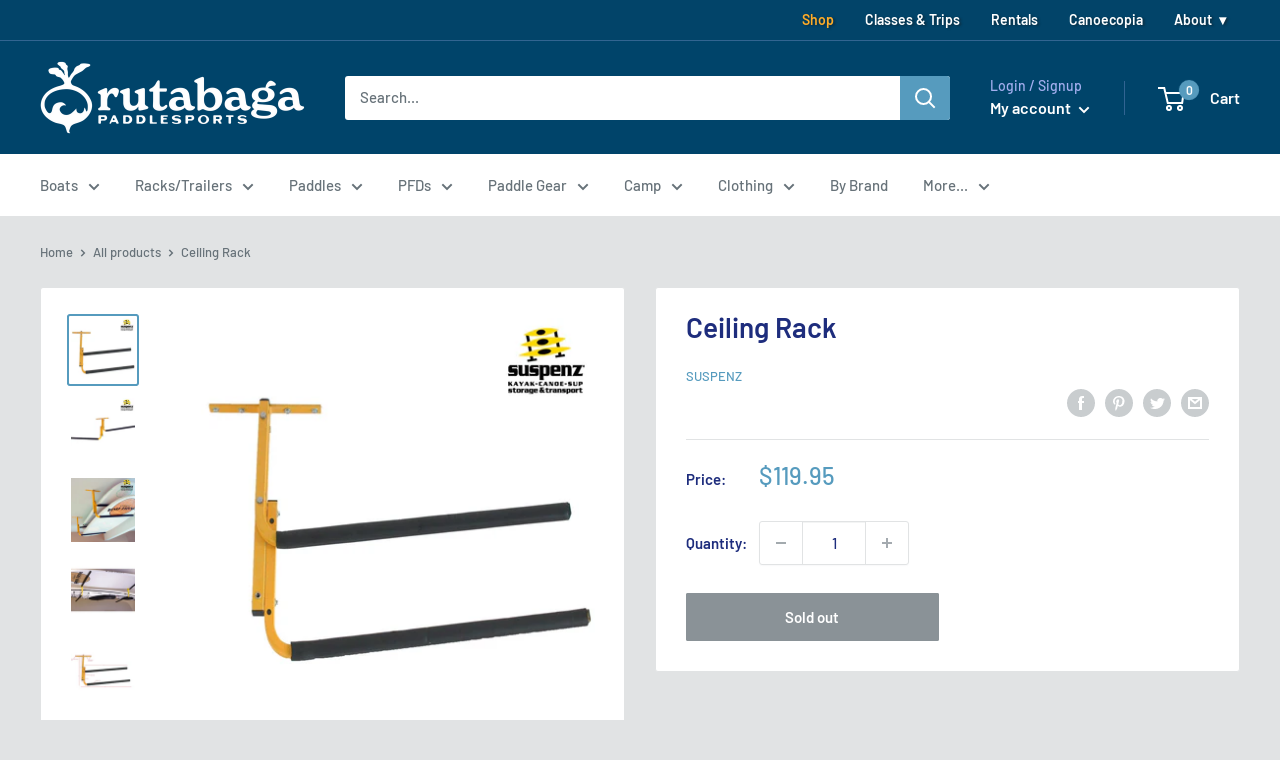

--- FILE ---
content_type: text/html; charset=utf-8
request_url: https://www.rutabagashop.com/products/suspenz-ceiling-rack
body_size: 80304
content:
<!doctype html>

<html class="no-js" lang="en">
  <head>
    <meta charset="utf-8">
    <meta name="viewport" content="width=device-width, initial-scale=1.0, height=device-height, minimum-scale=1.0, maximum-scale=5.0">
    <meta name="theme-color" content="#569bbe">
    
    
    
    

    
    <title>Suspenz - Ceiling Rack
</title><meta name="description" content="Kayak ceiling storage rack designed for use with: Kayaks, SUPs, and Surfboards"><link rel="canonical" href="https://www.rutabagashop.com/products/suspenz-ceiling-rack"><link rel="shortcut icon" href="//www.rutabagashop.com/cdn/shop/files/BAGAFavicon_Shopify_WhiteBackground_96x96.png?v=1614298817" type="image/png"><link rel="preload" as="style" href="//www.rutabagashop.com/cdn/shop/t/29/assets/theme.css?v=93670058495868888441755271188">
    <link rel="preload" as="style" href="//www.rutabagashop.com/cdn/shop/t/29/assets/baga.css?v=63908098719574017211755271181">
    <link rel="preload" as="script" href="//www.rutabagashop.com/cdn/shop/t/29/assets/theme.min.js?v=116761201341942993531755271189">
    <link rel="preconnect" href="https://cdn.shopify.com">
    <link rel="preconnect" href="https://fonts.shopifycdn.com">
    <link rel="dns-prefetch" href="https://productreviews.shopifycdn.com">
    <link rel="dns-prefetch" href="https://ajax.googleapis.com">
    <link rel="dns-prefetch" href="https://maps.googleapis.com">
    <link rel="dns-prefetch" href="https://maps.gstatic.com">
	<!-- ascent360 trackers -->
    <script src="https://files.ascent360.com/ascent/webtrack.js?clientid=543"></script> 
    <script async src="https://files.ascent360.com/ascent/fp.min.js" onload="logAscentTraffic()"></script>
    <meta property="og:type" content="product">
  <meta property="og:title" content="Ceiling Rack"><meta property="og:image" content="http://www.rutabagashop.com/cdn/shop/products/Suspenz_CeilingRack_2021.jpg?v=1618498472">
    <meta property="og:image:secure_url" content="https://www.rutabagashop.com/cdn/shop/products/Suspenz_CeilingRack_2021.jpg?v=1618498472">
    <meta property="og:image:width" content="1500">
    <meta property="og:image:height" content="1500"><meta property="product:price:amount" content="119.95">
  <meta property="product:price:currency" content="USD"><meta property="og:description" content="Kayak ceiling storage rack designed for use with: Kayaks, SUPs, and Surfboards"><meta property="og:url" content="https://www.rutabagashop.com/products/suspenz-ceiling-rack">
<meta property="og:site_name" content="Rutabaga Paddlesports"><meta name="twitter:card" content="summary"><meta name="twitter:title" content="Ceiling Rack">
  <meta name="twitter:description" content="Go “off the wall” with the genius yet simple design of the Suspenz boat and surfboard Ceiling Rack. Mounts parallel to ceiling joists, utilizing the strength of ceiling rafters. Attach padded steel arms with 360° mounting options which adjust vertically to accommodate thicker kayaks and thinner boards simultaneously. The boat and surfboard ceiling rack makes the most of unused space in garage or under a deck while storing watercraft safely out of the way. Holds 2 watercraft, expandable up to 4 SUP&#39;s with the use of Ceiling Expansion Rack. Features Powder coated steel frame Adjustable vertical spacing Can be adjusted to use one or both sides of rack Kayak ceiling storage rack distributes the weight of your kayak, canoe or SUP evenly based on its length Indoor &amp;amp; Outdoor use Stores boats up to 100 lbs Arms extend 31&quot; (inside">
  <meta name="twitter:image" content="https://www.rutabagashop.com/cdn/shop/products/Suspenz_CeilingRack_2021_600x600_crop_center.jpg?v=1618498472">
    <link rel="preload" href="//www.rutabagashop.com/cdn/fonts/barlow/barlow_n6.329f582a81f63f125e63c20a5a80ae9477df68e1.woff2" as="font" type="font/woff2" crossorigin>
<link rel="preload" href="//www.rutabagashop.com/cdn/fonts/barlow/barlow_n5.a193a1990790eba0cc5cca569d23799830e90f07.woff2" as="font" type="font/woff2" crossorigin>

<style>
  @font-face {
  font-family: Barlow;
  font-weight: 600;
  font-style: normal;
  font-display: swap;
  src: url("//www.rutabagashop.com/cdn/fonts/barlow/barlow_n6.329f582a81f63f125e63c20a5a80ae9477df68e1.woff2") format("woff2"),
       url("//www.rutabagashop.com/cdn/fonts/barlow/barlow_n6.0163402e36247bcb8b02716880d0b39568412e9e.woff") format("woff");
}

  @font-face {
  font-family: Barlow;
  font-weight: 500;
  font-style: normal;
  font-display: swap;
  src: url("//www.rutabagashop.com/cdn/fonts/barlow/barlow_n5.a193a1990790eba0cc5cca569d23799830e90f07.woff2") format("woff2"),
       url("//www.rutabagashop.com/cdn/fonts/barlow/barlow_n5.ae31c82169b1dc0715609b8cc6a610b917808358.woff") format("woff");
}

@font-face {
  font-family: Barlow;
  font-weight: 600;
  font-style: normal;
  font-display: swap;
  src: url("//www.rutabagashop.com/cdn/fonts/barlow/barlow_n6.329f582a81f63f125e63c20a5a80ae9477df68e1.woff2") format("woff2"),
       url("//www.rutabagashop.com/cdn/fonts/barlow/barlow_n6.0163402e36247bcb8b02716880d0b39568412e9e.woff") format("woff");
}

@font-face {
  font-family: Barlow;
  font-weight: 600;
  font-style: italic;
  font-display: swap;
  src: url("//www.rutabagashop.com/cdn/fonts/barlow/barlow_i6.5a22bd20fb27bad4d7674cc6e666fb9c77d813bb.woff2") format("woff2"),
       url("//www.rutabagashop.com/cdn/fonts/barlow/barlow_i6.1c8787fcb59f3add01a87f21b38c7ef797e3b3a1.woff") format("woff");
}


  @font-face {
  font-family: Barlow;
  font-weight: 700;
  font-style: normal;
  font-display: swap;
  src: url("//www.rutabagashop.com/cdn/fonts/barlow/barlow_n7.691d1d11f150e857dcbc1c10ef03d825bc378d81.woff2") format("woff2"),
       url("//www.rutabagashop.com/cdn/fonts/barlow/barlow_n7.4fdbb1cb7da0e2c2f88492243ffa2b4f91924840.woff") format("woff");
}

  @font-face {
  font-family: Barlow;
  font-weight: 500;
  font-style: italic;
  font-display: swap;
  src: url("//www.rutabagashop.com/cdn/fonts/barlow/barlow_i5.714d58286997b65cd479af615cfa9bb0a117a573.woff2") format("woff2"),
       url("//www.rutabagashop.com/cdn/fonts/barlow/barlow_i5.0120f77e6447d3b5df4bbec8ad8c2d029d87fb21.woff") format("woff");
}

  @font-face {
  font-family: Barlow;
  font-weight: 700;
  font-style: italic;
  font-display: swap;
  src: url("//www.rutabagashop.com/cdn/fonts/barlow/barlow_i7.50e19d6cc2ba5146fa437a5a7443c76d5d730103.woff2") format("woff2"),
       url("//www.rutabagashop.com/cdn/fonts/barlow/barlow_i7.47e9f98f1b094d912e6fd631cc3fe93d9f40964f.woff") format("woff");
}


  :root {
    --default-text-font-size : 15px;
    --base-text-font-size    : 15px;
    --heading-font-family    : Barlow, sans-serif;
    --heading-font-weight    : 600;
    --heading-font-style     : normal;
    --text-font-family       : Barlow, sans-serif;
    --text-font-weight       : 500;
    --text-font-style        : normal;
    --text-font-bolder-weight: 600;
    --text-link-decoration   : underline;

    --text-color               : #677279;
    --text-color-rgb           : 103, 114, 121;
    --heading-color            : #1e2d7d;
    --border-color             : #e1e3e4;
    --border-color-rgb         : 225, 227, 228;
    --form-border-color        : #d4d6d8;
    --accent-color             : #569bbe;
    --accent-color-rgb         : 86, 155, 190;
    --link-color               : #569bbe;
    --link-color-hover         : #377290;
    --background               : #e1e3e4;
    --secondary-background     : #ffffff;
    --secondary-background-rgb : 255, 255, 255;
    --accent-background        : rgba(86, 155, 190, 0.08);

    --input-background: #ffffff;

    --error-color       : #ff0000;
    --error-background  : rgba(255, 0, 0, 0.07);
    --success-color     : #00aa00;
    --success-background: rgba(0, 170, 0, 0.11);

    --primary-button-background      : #569bbe;
    --primary-button-background-rgb  : 86, 155, 190;
    --primary-button-text-color      : #ffffff;
    --secondary-button-background    : #00446a;
    --secondary-button-background-rgb: 0, 68, 106;
    --secondary-button-text-color    : #ffffff;

    --header-background      : #00446a;
    --header-text-color      : #ffffff;
    --header-light-text-color: #a3afef;
    --header-border-color    : rgba(163, 175, 239, 0.3);
    --header-accent-color    : #569bbe;

    --footer-background-color:    #f3f5f6;
    --footer-heading-text-color:  #00446a;
    --footer-body-text-color:     #677279;
    --footer-accent-color:        #569bbe;
    --footer-accent-color-rgb:    86, 155, 190;
    --footer-border:              none;
    
    --flickity-arrow-color: #abb1b4;--product-on-sale-accent           : #c53d3d;
    --product-on-sale-accent-rgb       : 197, 61, 61;
    --product-on-sale-color            : #ffffff;
    --product-in-stock-color           : #008a00;
    --product-low-stock-color          : #c53d3d;
    --product-sold-out-color           : #8a9297;
    --product-custom-label-1-background: #008a00;
    --product-custom-label-1-color     : #ffffff;
    --product-custom-label-2-background: #00a500;
    --product-custom-label-2-color     : #ffffff;
    --product-review-star-color        : #ffbd00;

    --mobile-container-gutter : 20px;
    --desktop-container-gutter: 40px;
  }
</style>

<script>
  // IE11 does not have support for CSS variables, so we have to polyfill them
  if (!(((window || {}).CSS || {}).supports && window.CSS.supports('(--a: 0)'))) {
    const script = document.createElement('script');
    script.type = 'text/javascript';
    script.src = 'https://cdn.jsdelivr.net/npm/css-vars-ponyfill@2';
    script.onload = function() {
      cssVars({});
    };

    document.getElementsByTagName('head')[0].appendChild(script);
  }
</script>


    <script>window.performance && window.performance.mark && window.performance.mark('shopify.content_for_header.start');</script><meta name="facebook-domain-verification" content="jbnin4g8bhgkz1dl0t9h7z1mflg14j">
<meta name="facebook-domain-verification" content="6h43fihun5nnh1zmzwyl6sgabpogzf">
<meta name="google-site-verification" content="ht0OhZOZItiw6iewL23f6ycD7-nIwK0iRiBudAMcDkM">
<meta id="shopify-digital-wallet" name="shopify-digital-wallet" content="/29411672139/digital_wallets/dialog">
<meta name="shopify-checkout-api-token" content="326023a67c307cf72461863df797a3c4">
<link rel="alternate" type="application/json+oembed" href="https://www.rutabagashop.com/products/suspenz-ceiling-rack.oembed">
<script async="async" src="/checkouts/internal/preloads.js?locale=en-US"></script>
<link rel="preconnect" href="https://shop.app" crossorigin="anonymous">
<script async="async" src="https://shop.app/checkouts/internal/preloads.js?locale=en-US&shop_id=29411672139" crossorigin="anonymous"></script>
<script id="apple-pay-shop-capabilities" type="application/json">{"shopId":29411672139,"countryCode":"US","currencyCode":"USD","merchantCapabilities":["supports3DS"],"merchantId":"gid:\/\/shopify\/Shop\/29411672139","merchantName":"Rutabaga Paddlesports","requiredBillingContactFields":["postalAddress","email"],"requiredShippingContactFields":["postalAddress","email"],"shippingType":"shipping","supportedNetworks":["visa","masterCard","amex","discover","elo","jcb"],"total":{"type":"pending","label":"Rutabaga Paddlesports","amount":"1.00"},"shopifyPaymentsEnabled":true,"supportsSubscriptions":true}</script>
<script id="shopify-features" type="application/json">{"accessToken":"326023a67c307cf72461863df797a3c4","betas":["rich-media-storefront-analytics"],"domain":"www.rutabagashop.com","predictiveSearch":true,"shopId":29411672139,"locale":"en"}</script>
<script>var Shopify = Shopify || {};
Shopify.shop = "rutabaga-shop.myshopify.com";
Shopify.locale = "en";
Shopify.currency = {"active":"USD","rate":"1.0"};
Shopify.country = "US";
Shopify.theme = {"name":"Warehouse [SavedBy 06\/17\/25] with Installments ...","id":181238694180,"schema_name":"Warehouse","schema_version":"1.15.1","theme_store_id":871,"role":"main"};
Shopify.theme.handle = "null";
Shopify.theme.style = {"id":null,"handle":null};
Shopify.cdnHost = "www.rutabagashop.com/cdn";
Shopify.routes = Shopify.routes || {};
Shopify.routes.root = "/";</script>
<script type="module">!function(o){(o.Shopify=o.Shopify||{}).modules=!0}(window);</script>
<script>!function(o){function n(){var o=[];function n(){o.push(Array.prototype.slice.apply(arguments))}return n.q=o,n}var t=o.Shopify=o.Shopify||{};t.loadFeatures=n(),t.autoloadFeatures=n()}(window);</script>
<script>
  window.ShopifyPay = window.ShopifyPay || {};
  window.ShopifyPay.apiHost = "shop.app\/pay";
  window.ShopifyPay.redirectState = null;
</script>
<script id="shop-js-analytics" type="application/json">{"pageType":"product"}</script>
<script defer="defer" async type="module" src="//www.rutabagashop.com/cdn/shopifycloud/shop-js/modules/v2/client.init-shop-cart-sync_BN7fPSNr.en.esm.js"></script>
<script defer="defer" async type="module" src="//www.rutabagashop.com/cdn/shopifycloud/shop-js/modules/v2/chunk.common_Cbph3Kss.esm.js"></script>
<script defer="defer" async type="module" src="//www.rutabagashop.com/cdn/shopifycloud/shop-js/modules/v2/chunk.modal_DKumMAJ1.esm.js"></script>
<script type="module">
  await import("//www.rutabagashop.com/cdn/shopifycloud/shop-js/modules/v2/client.init-shop-cart-sync_BN7fPSNr.en.esm.js");
await import("//www.rutabagashop.com/cdn/shopifycloud/shop-js/modules/v2/chunk.common_Cbph3Kss.esm.js");
await import("//www.rutabagashop.com/cdn/shopifycloud/shop-js/modules/v2/chunk.modal_DKumMAJ1.esm.js");

  window.Shopify.SignInWithShop?.initShopCartSync?.({"fedCMEnabled":true,"windoidEnabled":true});

</script>
<script>
  window.Shopify = window.Shopify || {};
  if (!window.Shopify.featureAssets) window.Shopify.featureAssets = {};
  window.Shopify.featureAssets['shop-js'] = {"shop-cart-sync":["modules/v2/client.shop-cart-sync_CJVUk8Jm.en.esm.js","modules/v2/chunk.common_Cbph3Kss.esm.js","modules/v2/chunk.modal_DKumMAJ1.esm.js"],"init-fed-cm":["modules/v2/client.init-fed-cm_7Fvt41F4.en.esm.js","modules/v2/chunk.common_Cbph3Kss.esm.js","modules/v2/chunk.modal_DKumMAJ1.esm.js"],"init-shop-email-lookup-coordinator":["modules/v2/client.init-shop-email-lookup-coordinator_Cc088_bR.en.esm.js","modules/v2/chunk.common_Cbph3Kss.esm.js","modules/v2/chunk.modal_DKumMAJ1.esm.js"],"init-windoid":["modules/v2/client.init-windoid_hPopwJRj.en.esm.js","modules/v2/chunk.common_Cbph3Kss.esm.js","modules/v2/chunk.modal_DKumMAJ1.esm.js"],"shop-button":["modules/v2/client.shop-button_B0jaPSNF.en.esm.js","modules/v2/chunk.common_Cbph3Kss.esm.js","modules/v2/chunk.modal_DKumMAJ1.esm.js"],"shop-cash-offers":["modules/v2/client.shop-cash-offers_DPIskqss.en.esm.js","modules/v2/chunk.common_Cbph3Kss.esm.js","modules/v2/chunk.modal_DKumMAJ1.esm.js"],"shop-toast-manager":["modules/v2/client.shop-toast-manager_CK7RT69O.en.esm.js","modules/v2/chunk.common_Cbph3Kss.esm.js","modules/v2/chunk.modal_DKumMAJ1.esm.js"],"init-shop-cart-sync":["modules/v2/client.init-shop-cart-sync_BN7fPSNr.en.esm.js","modules/v2/chunk.common_Cbph3Kss.esm.js","modules/v2/chunk.modal_DKumMAJ1.esm.js"],"init-customer-accounts-sign-up":["modules/v2/client.init-customer-accounts-sign-up_CfPf4CXf.en.esm.js","modules/v2/client.shop-login-button_DeIztwXF.en.esm.js","modules/v2/chunk.common_Cbph3Kss.esm.js","modules/v2/chunk.modal_DKumMAJ1.esm.js"],"pay-button":["modules/v2/client.pay-button_CgIwFSYN.en.esm.js","modules/v2/chunk.common_Cbph3Kss.esm.js","modules/v2/chunk.modal_DKumMAJ1.esm.js"],"init-customer-accounts":["modules/v2/client.init-customer-accounts_DQ3x16JI.en.esm.js","modules/v2/client.shop-login-button_DeIztwXF.en.esm.js","modules/v2/chunk.common_Cbph3Kss.esm.js","modules/v2/chunk.modal_DKumMAJ1.esm.js"],"avatar":["modules/v2/client.avatar_BTnouDA3.en.esm.js"],"init-shop-for-new-customer-accounts":["modules/v2/client.init-shop-for-new-customer-accounts_CsZy_esa.en.esm.js","modules/v2/client.shop-login-button_DeIztwXF.en.esm.js","modules/v2/chunk.common_Cbph3Kss.esm.js","modules/v2/chunk.modal_DKumMAJ1.esm.js"],"shop-follow-button":["modules/v2/client.shop-follow-button_BRMJjgGd.en.esm.js","modules/v2/chunk.common_Cbph3Kss.esm.js","modules/v2/chunk.modal_DKumMAJ1.esm.js"],"checkout-modal":["modules/v2/client.checkout-modal_B9Drz_yf.en.esm.js","modules/v2/chunk.common_Cbph3Kss.esm.js","modules/v2/chunk.modal_DKumMAJ1.esm.js"],"shop-login-button":["modules/v2/client.shop-login-button_DeIztwXF.en.esm.js","modules/v2/chunk.common_Cbph3Kss.esm.js","modules/v2/chunk.modal_DKumMAJ1.esm.js"],"lead-capture":["modules/v2/client.lead-capture_DXYzFM3R.en.esm.js","modules/v2/chunk.common_Cbph3Kss.esm.js","modules/v2/chunk.modal_DKumMAJ1.esm.js"],"shop-login":["modules/v2/client.shop-login_CA5pJqmO.en.esm.js","modules/v2/chunk.common_Cbph3Kss.esm.js","modules/v2/chunk.modal_DKumMAJ1.esm.js"],"payment-terms":["modules/v2/client.payment-terms_BxzfvcZJ.en.esm.js","modules/v2/chunk.common_Cbph3Kss.esm.js","modules/v2/chunk.modal_DKumMAJ1.esm.js"]};
</script>
<script>(function() {
  var isLoaded = false;
  function asyncLoad() {
    if (isLoaded) return;
    isLoaded = true;
    var urls = ["https:\/\/tabs.stationmade.com\/registered-scripts\/tabs-by-station.js?shop=rutabaga-shop.myshopify.com","\/\/www.powr.io\/powr.js?powr-token=rutabaga-shop.myshopify.com\u0026external-type=shopify\u0026shop=rutabaga-shop.myshopify.com","\/\/www.powr.io\/powr.js?powr-token=rutabaga-shop.myshopify.com\u0026external-type=shopify\u0026shop=rutabaga-shop.myshopify.com","https:\/\/cdn.rebuyengine.com\/onsite\/js\/rebuy.js?shop=rutabaga-shop.myshopify.com","https:\/\/s3.eu-west-1.amazonaws.com\/production-klarna-il-shopify-osm\/0b7fe7c4a98ef8166eeafee767bc667686567a25\/rutabaga-shop.myshopify.com-1760443334021.js?shop=rutabaga-shop.myshopify.com"];
    for (var i = 0; i < urls.length; i++) {
      var s = document.createElement('script');
      s.type = 'text/javascript';
      s.async = true;
      s.src = urls[i];
      var x = document.getElementsByTagName('script')[0];
      x.parentNode.insertBefore(s, x);
    }
  };
  if(window.attachEvent) {
    window.attachEvent('onload', asyncLoad);
  } else {
    window.addEventListener('load', asyncLoad, false);
  }
})();</script>
<script id="__st">var __st={"a":29411672139,"offset":-21600,"reqid":"92f276fc-eff9-4254-a4ef-2bc6348cf47f-1769953840","pageurl":"www.rutabagashop.com\/products\/suspenz-ceiling-rack","u":"38f9ac87dca5","p":"product","rtyp":"product","rid":6554242482251};</script>
<script>window.ShopifyPaypalV4VisibilityTracking = true;</script>
<script id="form-persister">!function(){'use strict';const t='contact',e='new_comment',n=[[t,t],['blogs',e],['comments',e],[t,'customer']],o='password',r='form_key',c=['recaptcha-v3-token','g-recaptcha-response','h-captcha-response',o],s=()=>{try{return window.sessionStorage}catch{return}},i='__shopify_v',u=t=>t.elements[r],a=function(){const t=[...n].map((([t,e])=>`form[action*='/${t}']:not([data-nocaptcha='true']) input[name='form_type'][value='${e}']`)).join(',');var e;return e=t,()=>e?[...document.querySelectorAll(e)].map((t=>t.form)):[]}();function m(t){const e=u(t);a().includes(t)&&(!e||!e.value)&&function(t){try{if(!s())return;!function(t){const e=s();if(!e)return;const n=u(t);if(!n)return;const o=n.value;o&&e.removeItem(o)}(t);const e=Array.from(Array(32),(()=>Math.random().toString(36)[2])).join('');!function(t,e){u(t)||t.append(Object.assign(document.createElement('input'),{type:'hidden',name:r})),t.elements[r].value=e}(t,e),function(t,e){const n=s();if(!n)return;const r=[...t.querySelectorAll(`input[type='${o}']`)].map((({name:t})=>t)),u=[...c,...r],a={};for(const[o,c]of new FormData(t).entries())u.includes(o)||(a[o]=c);n.setItem(e,JSON.stringify({[i]:1,action:t.action,data:a}))}(t,e)}catch(e){console.error('failed to persist form',e)}}(t)}const f=t=>{if('true'===t.dataset.persistBound)return;const e=function(t,e){const n=function(t){return'function'==typeof t.submit?t.submit:HTMLFormElement.prototype.submit}(t).bind(t);return function(){let t;return()=>{t||(t=!0,(()=>{try{e(),n()}catch(t){(t=>{console.error('form submit failed',t)})(t)}})(),setTimeout((()=>t=!1),250))}}()}(t,(()=>{m(t)}));!function(t,e){if('function'==typeof t.submit&&'function'==typeof e)try{t.submit=e}catch{}}(t,e),t.addEventListener('submit',(t=>{t.preventDefault(),e()})),t.dataset.persistBound='true'};!function(){function t(t){const e=(t=>{const e=t.target;return e instanceof HTMLFormElement?e:e&&e.form})(t);e&&m(e)}document.addEventListener('submit',t),document.addEventListener('DOMContentLoaded',(()=>{const e=a();for(const t of e)f(t);var n;n=document.body,new window.MutationObserver((t=>{for(const e of t)if('childList'===e.type&&e.addedNodes.length)for(const t of e.addedNodes)1===t.nodeType&&'FORM'===t.tagName&&a().includes(t)&&f(t)})).observe(n,{childList:!0,subtree:!0,attributes:!1}),document.removeEventListener('submit',t)}))}()}();</script>
<script integrity="sha256-4kQ18oKyAcykRKYeNunJcIwy7WH5gtpwJnB7kiuLZ1E=" data-source-attribution="shopify.loadfeatures" defer="defer" src="//www.rutabagashop.com/cdn/shopifycloud/storefront/assets/storefront/load_feature-a0a9edcb.js" crossorigin="anonymous"></script>
<script crossorigin="anonymous" defer="defer" src="//www.rutabagashop.com/cdn/shopifycloud/storefront/assets/shopify_pay/storefront-65b4c6d7.js?v=20250812"></script>
<script data-source-attribution="shopify.dynamic_checkout.dynamic.init">var Shopify=Shopify||{};Shopify.PaymentButton=Shopify.PaymentButton||{isStorefrontPortableWallets:!0,init:function(){window.Shopify.PaymentButton.init=function(){};var t=document.createElement("script");t.src="https://www.rutabagashop.com/cdn/shopifycloud/portable-wallets/latest/portable-wallets.en.js",t.type="module",document.head.appendChild(t)}};
</script>
<script data-source-attribution="shopify.dynamic_checkout.buyer_consent">
  function portableWalletsHideBuyerConsent(e){var t=document.getElementById("shopify-buyer-consent"),n=document.getElementById("shopify-subscription-policy-button");t&&n&&(t.classList.add("hidden"),t.setAttribute("aria-hidden","true"),n.removeEventListener("click",e))}function portableWalletsShowBuyerConsent(e){var t=document.getElementById("shopify-buyer-consent"),n=document.getElementById("shopify-subscription-policy-button");t&&n&&(t.classList.remove("hidden"),t.removeAttribute("aria-hidden"),n.addEventListener("click",e))}window.Shopify?.PaymentButton&&(window.Shopify.PaymentButton.hideBuyerConsent=portableWalletsHideBuyerConsent,window.Shopify.PaymentButton.showBuyerConsent=portableWalletsShowBuyerConsent);
</script>
<script>
  function portableWalletsCleanup(e){e&&e.src&&console.error("Failed to load portable wallets script "+e.src);var t=document.querySelectorAll("shopify-accelerated-checkout .shopify-payment-button__skeleton, shopify-accelerated-checkout-cart .wallet-cart-button__skeleton"),e=document.getElementById("shopify-buyer-consent");for(let e=0;e<t.length;e++)t[e].remove();e&&e.remove()}function portableWalletsNotLoadedAsModule(e){e instanceof ErrorEvent&&"string"==typeof e.message&&e.message.includes("import.meta")&&"string"==typeof e.filename&&e.filename.includes("portable-wallets")&&(window.removeEventListener("error",portableWalletsNotLoadedAsModule),window.Shopify.PaymentButton.failedToLoad=e,"loading"===document.readyState?document.addEventListener("DOMContentLoaded",window.Shopify.PaymentButton.init):window.Shopify.PaymentButton.init())}window.addEventListener("error",portableWalletsNotLoadedAsModule);
</script>

<script type="module" src="https://www.rutabagashop.com/cdn/shopifycloud/portable-wallets/latest/portable-wallets.en.js" onError="portableWalletsCleanup(this)" crossorigin="anonymous"></script>
<script nomodule>
  document.addEventListener("DOMContentLoaded", portableWalletsCleanup);
</script>

<script id='scb4127' type='text/javascript' async='' src='https://www.rutabagashop.com/cdn/shopifycloud/privacy-banner/storefront-banner.js'></script><link id="shopify-accelerated-checkout-styles" rel="stylesheet" media="screen" href="https://www.rutabagashop.com/cdn/shopifycloud/portable-wallets/latest/accelerated-checkout-backwards-compat.css" crossorigin="anonymous">
<style id="shopify-accelerated-checkout-cart">
        #shopify-buyer-consent {
  margin-top: 1em;
  display: inline-block;
  width: 100%;
}

#shopify-buyer-consent.hidden {
  display: none;
}

#shopify-subscription-policy-button {
  background: none;
  border: none;
  padding: 0;
  text-decoration: underline;
  font-size: inherit;
  cursor: pointer;
}

#shopify-subscription-policy-button::before {
  box-shadow: none;
}

      </style>

<script>window.performance && window.performance.mark && window.performance.mark('shopify.content_for_header.end');</script>

    <link rel="stylesheet" href="//www.rutabagashop.com/cdn/shop/t/29/assets/theme.css?v=93670058495868888441755271188">
    <!-- BAGA: CSS added to preload above as well -->
    <link href="//www.rutabagashop.com/cdn/shop/t/29/assets/baga.css?v=63908098719574017211755271181" rel="stylesheet" type="text/css" media="all" />
    <!-- END BAGA: CSS  -->

    
  <script type="application/ld+json">
  {
    "@context": "http://schema.org",
    "@type": "Product",
    "offers": [{
          "@type": "Offer",
          "name": "Default Title",
          "availability":"https://schema.org/OutOfStock",
          "price": 119.95,
          "priceCurrency": "USD",
          "priceValidUntil": "2026-02-11","sku": "SUS16366700K","url": "/products/suspenz-ceiling-rack?variant=39317907669067"
        }
],
      "gtin12": "791090348508",
      "productId": "791090348508",
    "brand": {
      "name": "Suspenz"
    },
    "name": "Ceiling Rack",
    "description": "\n\n\nGo “off the wall” with the genius yet simple design of the Suspenz boat and surfboard Ceiling Rack. Mounts parallel to ceiling joists, utilizing the strength of ceiling rafters. Attach padded steel arms with 360° mounting options which adjust vertically to accommodate thicker kayaks and thinner boards simultaneously. The boat and surfboard ceiling rack makes the most of unused space in garage or under a deck while storing watercraft safely out of the way. Holds 2 watercraft, expandable up to 4 SUP's with the use of Ceiling Expansion Rack. \n\n\n\n\nFeatures\n\nPowder coated steel frame\nAdjustable vertical spacing\nCan be adjusted to use one or both sides of rack\nKayak ceiling storage rack distributes the weight of your kayak, canoe or SUP evenly based on its length\nIndoor \u0026amp; Outdoor use\nStores boats up to 100 lbs\nArms extend 31\" (inside dimension 30\")\nCeiling post extends down 19\"\nCan be expanded with the Ceiling Expansion Rack\n\nIncluded in box:2 Ceiling Posts4 ArmsCeiling Mounting Hardware\n\n\nDocuments\n\n\n Manual\n\n\nSpacing Chart",
    "category": "Paddling Accessories",
    "url": "/products/suspenz-ceiling-rack",
    "sku": "SUS16366700K",
    "image": {
      "@type": "ImageObject",
      "url": "https://www.rutabagashop.com/cdn/shop/products/Suspenz_CeilingRack_2021_1024x.jpg?v=1618498472",
      "image": "https://www.rutabagashop.com/cdn/shop/products/Suspenz_CeilingRack_2021_1024x.jpg?v=1618498472",
      "name": "Ceiling Rack",
      "width": "1024",
      "height": "1024"
    }
  }
  </script>



  <script type="application/ld+json">
  {
    "@context": "http://schema.org",
    "@type": "BreadcrumbList",
  "itemListElement": [{
      "@type": "ListItem",
      "position": 1,
      "name": "Home",
      "item": "https://www.rutabagashop.com"
    },{
          "@type": "ListItem",
          "position": 2,
          "name": "Ceiling Rack",
          "item": "https://www.rutabagashop.com/products/suspenz-ceiling-rack"
        }]
  }
  </script>


    <script>
      // This allows to expose several variables to the global scope, to be used in scripts
      window.theme = {
        pageType: "product",
        cartCount: 0,
        moneyFormat: "${{amount}}",
        moneyWithCurrencyFormat: "${{amount}} USD",
        showDiscount: true,
        discountMode: "saving",
        searchMode: "product",
        cartType: "drawer"
      };

      window.routes = {
        rootUrl: "\/",
        rootUrlWithoutSlash: '',
        cartUrl: "\/cart",
        cartAddUrl: "\/cart\/add",
        cartChangeUrl: "\/cart\/change",
        searchUrl: "\/search",
        productRecommendationsUrl: "\/recommendations\/products"
      };

      window.languages = {
        productRegularPrice: "Regular price",
        productSalePrice: "Sale price",
        collectionOnSaleLabel: "Save {{savings}}",
        productFormUnavailable: "Unavailable",
        productFormAddToCart: "Add to cart",
        productFormSoldOut: "Sold out",
        productAdded: "Product has been added to your cart",
        productAddedShort: "Added!",
        shippingEstimatorNoResults: "No shipping could be found for your address.",
        shippingEstimatorOneResult: "There is one shipping rate for your address:",
        shippingEstimatorMultipleResults: "There are {{count}} shipping rates for your address:",
        shippingEstimatorErrors: "There are some errors:"
      };

      window.lazySizesConfig = {
        loadHidden: false,
        hFac: 0.8,
        expFactor: 3,
        customMedia: {
          '--phone': '(max-width: 640px)',
          '--tablet': '(min-width: 641px) and (max-width: 1023px)',
          '--lap': '(min-width: 1024px)'
        }
      };

      document.documentElement.className = document.documentElement.className.replace('no-js', 'js');
    </script><script src="//www.rutabagashop.com/cdn/shop/t/29/assets/theme.min.js?v=116761201341942993531755271189" defer></script>
    <script src="//www.rutabagashop.com/cdn/shop/t/29/assets/custom.js?v=90373254691674712701755271183" defer></script><script>
        (function () {
          window.onpageshow = function() {
            // We force re-freshing the cart content onpageshow, as most browsers will serve a cache copy when hitting the
            // back button, which cause staled data
            document.documentElement.dispatchEvent(new CustomEvent('cart:refresh', {
              bubbles: true,
              detail: {scrollToTop: false}
            }));
          };
        })();
      </script><!-- "snippets/booster-common.liquid" was not rendered, the associated app was uninstalled -->
<link rel="stylesheet" type="text/css" href='//www.rutabagashop.com/cdn/shop/t/29/assets/sca.storepickup.css?v=75763308120126237101755271184' />

<!--DOOFINDER-SHOPIFY-->
        
        <!--/DOOFINDER-SHOPIFY--><script id="dcScript">
  var dcCart = {"note":null,"attributes":{},"original_total_price":0,"total_price":0,"total_discount":0,"total_weight":0.0,"item_count":0,"items":[],"requires_shipping":false,"currency":"USD","items_subtotal_price":0,"cart_level_discount_applications":[],"checkout_charge_amount":0};
  
  
  var dcCustomerId = false;
  var dcCustomerEmail = false;
  var dcCustomerTags = false;
  
  var dcCurrency = '${{amount}}';
</script>
  <script>
      window.dataLayer = window.dataLayer || [];
  </script>
    <!-- Google Tag Manager --><script>(function(w,d,s,l,i){w[l]=w[l]||[];w[l].push({'gtm.start':
  new Date().getTime(),event:'gtm.js'});var f=d.getElementsByTagName(s)[0],
  j=d.createElement(s),dl=l!='dataLayer'?'&l='+l:'';j.async=true;j.src=
  'https://www.googletagmanager.com/gtm.js?id='+i+dl;f.parentNode.insertBefore(j,f);
  })(window,document,'script','dataLayer','GTM-5DBGLL35');</script>
  <!-- End Google Tag Manager -->
  
<!-- BEGIN app block: shopify://apps/savedby-package-protection/blocks/savedby-storefront-widget/6d4bce9c-696c-4f95-8a15-0cc2b2b9e839 --><!-- START SAVEDBY EXTENSION -->
<script>
  const widgetConfig = {"excludedProducts":[],"feeTiers":[{"max":70,"price":1.67,"variantId":50742397829412},{"max":100,"price":2.97,"variantId":50742397862180},{"max":150,"price":4.47,"variantId":50742397894948},{"max":200,"price":5.97,"variantId":50742397927716},{"max":250,"price":7.97,"variantId":50742397960484},{"max":300,"price":9.47,"variantId":50742397993252},{"max":350,"price":11.47,"variantId":50742398026020},{"max":400,"price":12.97,"variantId":50742398058788},{"max":450,"price":14.97,"variantId":50742398091556},{"max":500,"price":16.47,"variantId":50742398124324},{"max":550,"price":18.47,"variantId":50742398157092},{"max":600,"price":19.97,"variantId":50742398189860},{"max":650,"price":21.97,"variantId":50742398222628},{"max":700,"price":23.47,"variantId":50742398255396},{"max":750,"price":25.47,"variantId":50742398288164},{"max":800,"price":26.97,"variantId":50742398320932},{"max":850,"price":28.97,"variantId":50742398353700},{"max":900,"price":30.47,"variantId":50742398386468},{"max":950,"price":32.47,"variantId":50742398419236},{"max":1000,"price":33.97,"variantId":50742398452004},{"max":1050,"price":35.97,"variantId":50742398484772},{"max":1100,"price":37.47,"variantId":50742398517540},{"max":1150,"price":39.47,"variantId":50742398550308},{"max":1200,"price":40.97,"variantId":50742398583076}],"nonCoveredProducts":[],"protectionProduct":"gid://shopify/Product/10095766733092","widgetExcludedProducts":[],"storefront":{"version":"","variant":"BASIC","autoOptIn":false,"info":{"description":"Package Protection","title":"Checkout+"},"useOnlyAjaxToRemove":false,"checkoutText":"","optOutText":"Continue Without Package Protection","customCSS":":host {}","checkoutButtonExclusions":{"attributes":[],"classNames":[]}},"checkout":{"variant":"LOWPRO","title":"","textContent":"","popup":{"isOrderSatisfaction":false,"point1Title":"","point1Body":"","point2Body":"","point3Title":"","point3Body":"","point2Title":"","carbonPointTitle":"","carbonPointBody":"","iconColor":"","bannerSrc":"","carbonPointIcon":""},"hidePrice":false,"autoOptIn":true},"currentPlan":{"id":"9i95duVa3WlZSvqthkTa","isOrderSatisfaction":false},"enableConditions":{"checkout":[]}};
  let _SavedBy_sfwVersion = widgetConfig.storefront.version
  const devVersion = localStorage.getItem('SAVEDBY_DEV_VERSION');
  if (devVersion?.match(/^v\d+\.\d+\.\d+-beta\.\d+$/)) _SavedBy_sfwVersion = devVersion;
  if (!_SavedBy_sfwVersion) console.error('[SAVEDBY] Missing SFW version');
  const useLegacy = _SavedBy_sfwVersion < 'v7';
</script>
<!-- BEGIN app snippet: legacy --><script>
  try {
    (function() {
      if (!useLegacy) return
      console.debug('[SAVEDBY] Loading legacy extension');
      class SavedBy {
        #checkoutButtonDisabled = false;
        #isMerchantResponsible = false;

        constructor() {
          if (window.performance && window.performance.mark) window.performance.mark('savedby-init-start');
          safeIdleCallback(() => {
            this.initializeCartLogic()
          })

          this.initializeCritical()

          if (window.performance && window.performance.mark) {
            window.performance.mark('savedby-init-end');
            window.performance.measure('savedby-init', 'savedby-init-start', 'savedby-init-end');
          }
        }

        initializeCritical() {
          // SHOP STATE
          this.cart = {"note":null,"attributes":{},"original_total_price":0,"total_price":0,"total_discount":0,"total_weight":0.0,"item_count":0,"items":[],"requires_shipping":false,"currency":"USD","items_subtotal_price":0,"cart_level_discount_applications":[],"checkout_charge_amount":0};
          this.product =  null 
          this.shop = "www.rutabagashop.com";
          this.moneyFormat = '${{amount}}';
          
          // METAFIELDS & CONFIG
          this.status = "PAUSED";
          this.subMap = {};

          // BLOCK SETTINGS
          this.settings = {"useDefaultFontFamily":false,"fontFamily":{"error":"json not allowed for this object"},"hideSubtotal":true,"parentMarginBottom":0,"infoIconUrl":"https:\/\/cdn.savedby.io\/logos\/savedby\/SavedByLogo-small.png","infoBGColor":"#f5f5f5","infoTextColor":"#000000","infoVariant":"SIMPLE","checkoutButtonBGColor":"#000000","checkoutButtonTextColor":"#ffffff","checkoutButtonBorderRadius":5,"continueTextColor":"#000000","continueFontSize":15,"showLockIcon":false,"showCartTotal":true,"showCompareAtPrice":false,"showInlineCartButton":false,"swapButtonOrder":false,"disclaimerLocation":"bottom","disclaimer":"","customCheckoutSelector":"","tosSelector":"","customCSS":":host(:not([data-path=\"\/cart\"])) div.sb__info-wrapper {\nmargin-top: 0;\n}\n\na.sb__non-covered-link {\n    color: white;\n    text-decoration: none;\n    opacity: unset;\n    font-weight: 600;\n    display: inline-flex;\n    align-items: center;\n    justify-content: center;\n    width: 100%;\n    min-height: 48px;\n    background: #569BBe;\n    box-sizing: border-box;\n    border-radius: 2px;\n    font-family: \"DIN Next\", sans-serif;\n    font-size: 15px;\n    padding: 0 6px;\n    line-height: 1.5;\n    transition: opacity .2s \n    font-weight: 500;\n}\n\na.sb__non-covered-link:hover {\n   opacity: .8;\n}","customJS":"document.head.insertAdjacentHTML('beforeend',`\n\u003cstyle\u003e\ndiv.mini-cart__content {\nmax-height: 60vh !important;\n}\n\u003c\/style\u003e\n`)\n\nSavedBy.checkoutText = (text) =\u003e {\nreturn text.replace(\"CHECKOUT\", \"Checkout\");\n}","popupOverride":""};
          delete this.settings.fontFamily;
          this.tosSelector = "";

          const wc = {"excludedProducts":[],"feeTiers":[{"max":70,"price":1.67,"variantId":50742397829412},{"max":100,"price":2.97,"variantId":50742397862180},{"max":150,"price":4.47,"variantId":50742397894948},{"max":200,"price":5.97,"variantId":50742397927716},{"max":250,"price":7.97,"variantId":50742397960484},{"max":300,"price":9.47,"variantId":50742397993252},{"max":350,"price":11.47,"variantId":50742398026020},{"max":400,"price":12.97,"variantId":50742398058788},{"max":450,"price":14.97,"variantId":50742398091556},{"max":500,"price":16.47,"variantId":50742398124324},{"max":550,"price":18.47,"variantId":50742398157092},{"max":600,"price":19.97,"variantId":50742398189860},{"max":650,"price":21.97,"variantId":50742398222628},{"max":700,"price":23.47,"variantId":50742398255396},{"max":750,"price":25.47,"variantId":50742398288164},{"max":800,"price":26.97,"variantId":50742398320932},{"max":850,"price":28.97,"variantId":50742398353700},{"max":900,"price":30.47,"variantId":50742398386468},{"max":950,"price":32.47,"variantId":50742398419236},{"max":1000,"price":33.97,"variantId":50742398452004},{"max":1050,"price":35.97,"variantId":50742398484772},{"max":1100,"price":37.47,"variantId":50742398517540},{"max":1150,"price":39.47,"variantId":50742398550308},{"max":1200,"price":40.97,"variantId":50742398583076}],"nonCoveredProducts":[],"protectionProduct":"gid://shopify/Product/10095766733092","widgetExcludedProducts":[],"storefront":{"version":"","variant":"BASIC","autoOptIn":false,"info":{"description":"Package Protection","title":"Checkout+"},"useOnlyAjaxToRemove":false,"checkoutText":"","optOutText":"Continue Without Package Protection","customCSS":":host {}","checkoutButtonExclusions":{"attributes":[],"classNames":[]}},"checkout":{"variant":"LOWPRO","title":"","textContent":"","popup":{"isOrderSatisfaction":false,"point1Title":"","point1Body":"","point2Body":"","point3Title":"","point3Body":"","point2Title":"","carbonPointTitle":"","carbonPointBody":"","iconColor":"","bannerSrc":"","carbonPointIcon":""},"hidePrice":false,"autoOptIn":true},"currentPlan":{"id":"9i95duVa3WlZSvqthkTa","isOrderSatisfaction":false},"enableConditions":{"checkout":[]}};
          if (wc) {
            this.checkoutText = wc.storefront.checkoutText;
            this.currentPlan = wc.currentPlan.id;
            this.enableConditions = wc.enableConditions.storefront || [];
            this.excludedProducts = wc.excludedProducts;
            this.feeTiers = wc.feeTiers;
            this.infoDescription = wc.storefront.info.description;
            this.infoTitle = wc.storefront.info.title;
            this.nonCoveredProducts = wc.nonCoveredProducts;
            this.optOutText = wc.storefront.optOutText;
            this.protectionProduct = wc.protectionProduct;
            this.version = _SavedBy_sfwVersion;
            this.widgetExcludedProducts = wc.widgetExcludedProducts;
            this.useRedirect = !wc.storefront.useOnlyAjaxToRemove;
          } else {
            this.currentPlan = "";
            this.enableConditions = [];
            this.excludedProducts = [];
            this.miscPreferences = new Object();
            this.nonCoveredProducts = [];
            this.version = _SavedBy_sfwVersion;
            this.widgetExcludedProducts = [];
          }

        
          
            this.customer = null;
          
          this.noteElement = () => document.querySelector("[name='note']");
          
          this.shouldRun = true
          // CHECK IF SAVEDBY SHOULD RUN
          
            // STOP IF PUBLISHED THEME AND NOT ACTIVE
            if (Shopify.theme.role === "main" && this.status !== "ACTIVE") {
              console.log("[SAVEDBY] theme & status", Shopify.theme.role, this.status)
              this.shouldRun = false;
            }
              
            // CHECK FOR PRODUCT
            if (!this.product) return console.log("[SAVEDBY] Product not found")
          

          this.checkSavedByInCart()

          this.transformCheckoutText._isDefault = true;
          this.transformOptOutText._isDefault = true;
        }

        initializeCartLogic() {
          if (this.shouldRun) {
            function loadWidgetAsync(src) {
              // Load widget async
              safeIdleCallback(() => {
                const script = Object.assign(document.createElement('script'), {
                  type: "module",
                  async: true,
                  src,
                  onerror: (...e) => loadWidgetAsync("https://cdn.shopify.com/extensions/019c1010-d2d2-7c59-a0a9-563f8473802f/savedby-1-436/assets/latest.js")
                })
                document.head.appendChild(script);
              });
            }
            const assetUrl = "https://cdn.shopify.com/extensions/019c1010-d2d2-7c59-a0a9-563f8473802f/savedby-1-436/assets/VERSION.js";
            loadWidgetAsync(assetUrl.replace("VERSION", _SavedBy_sfwVersion))
          }

          // INTERCEPT CART UPDATES
          const setLoading = (r) => null
          this._interceptXML(this._returnCart.bind(this), setLoading);
          this._interceptFetch(this._returnCart.bind(this), setLoading);
        }

        checkSavedByInCart() {
          const savedByLineItem = this.cart.items.find((item) => item.vendor === "SavedBy");

          if (savedByLineItem || "_SavedBy-internal" in this.cart.attributes) { 
            // safeIdleCallback(() => {
              this.handleCartCleanup(savedByLineItem)
            // })
          } else {
            localStorage.removeItem("savedByRemovedCount")
            this.setupBFCacheHandling();
          }
        }

        handleCartCleanup(savedByLineItem) {
          let savedByRemovedCount = localStorage.getItem("savedByRemovedCount");
          
          if (this.useRedirect !== false && (savedByRemovedCount || 0) < 3) {
            // Fallback to page reload
            this.updateCartRedirect(savedByLineItem);
          } else {
            // Remove SavedBy with AJAX and reload
            this.updateCartAjax(savedByLineItem);
          }
        }

        updateCartRedirect(savedByLineItem) {
          const { origin, pathname, search , protocol } = window.location
          const url = new URL(origin + `/cart/update`);
          // TODO -- do we need locale?
          if (!savedByLineItem) return 
          url.searchParams.append(`updates[${savedByLineItem.id}]`, "0");
          
          if ("_SavedBy-internal" in this.cart.attributes) {
            url.searchParams.append(`attributes[_SavedBy-internal]`, ""); 
          }

          url.searchParams.append("return_to", (pathname + search));
          const savedByRemovedCount = +(localStorage.getItem("savedByRemovedCount") || 0)
          localStorage.setItem("savedByRemovedCount", (+savedByRemovedCount || 0) + 1)

          window.location.href = url.toString()
        }

        updateCartAjax(savedByLineItem) {
          const body = {};
          if (savedByLineItem) body.updates = { [savedByLineItem.id]: 0 };
          if ("_SavedBy-internal" in this.cart.attributes) body.attributes = { "_SavedBy-internal": null };

          fetch("/cart/update.js", {
            method: "POST",
            headers: { "Content-Type": "application/json" },
            body: JSON.stringify(body),
          }).then(() => {
            const currentCount = +(localStorage.getItem("savedByRemovedCount") || 0);
            localStorage.setItem("savedByRemovedCount", currentCount + 1);
            
            if (currentCount < 2) window.location.reload()
          });
        }

        setupBFCacheHandling() {
          // BFCACHE REFRESH IF NEEDED
          if (window.performance?.getEntriesByType("navigation")?.[0]?.type === "back_forward") {
            window.location.reload();
          } else {
            window.addEventListener("pageshow", (event) => {
              if (event.persisted) window.location.reload();
            })
          }
        }

        cart;
        onCartUpdate = new Subscription(this, "cart", { runOnSubscribe: true }).subscribe
        onCheckout = new Subscription(this, "checkout").subscribe
        hooks = [];

        slots = (() => {
          const slots = [];
          slots.add = function add(target, getElement) {
            const existing = slots.find((slot) => slot.target === target);
            if (existing) return existing;

            const slot = { target, getElement };
            this.push(slot);

            window.dispatchEvent(new CustomEvent("SavedBy:slots", { detail: this.slots }));
            return slot;
          };
          slots.remove = function remove(slot) {
            const found = this.find((s) => s === slot);
            if (found) {
              this.splice(this.indexOf(found), 1);
              window.dispatchEvent(new CustomEvent("SavedBy:slots", { detail: this.slots }));
              slot.clone.remove();
            }
          };
          return slots;
        })();

        #enabled = true
        get enabled() {
          return this.#enabled
        }
        set enabled(v) {
          if (typeof v !== "boolean") throw new Error("[SAVEDBY] 'enabled' must be a boolean");
          this.#enabled = v;
          for (const hook of this.hooks) {
            try {
              if (hook.props.includes("enabled")) hook.cb(this.#enabled);
            } catch (error) {
              console.error("[SAVEDBY] Error in hook:", hook, error);
            }
          }
        }

        get isMerchantResponsible() {
          return this.#isMerchantResponsible
        }
        set isMerchantResponsible(v) {
          if (typeof v !== "boolean") throw new Error("[SAVEDBY] 'isMerchantResponsible' must be a boolean");
          this.#isMerchantResponsible = v;
          for (const hook of this.hooks) {
            try {
              if (hook.props.includes("isMerchantResponsible")) hook.cb(this.#isMerchantResponsible);
            } catch (error) {
              console.error("[SAVEDBY] Error in hook:", hook, error);
            }
          }
        }


        get checkoutButtonDisabled() {
          return this.#checkoutButtonDisabled
        }
        set checkoutButtonDisabled(v) {
          if (typeof v !== "boolean") throw new Error("[SAVEDBY] 'checkoutButtonDisabled' must be a boolean");
          this.#checkoutButtonDisabled = v;
          for (const hook of this.hooks) {
            try {
              if (hook.props.includes("checkoutButtonDisabled")) hook.cb(this.#checkoutButtonDisabled);
            } catch (error) {
              console.error("[SAVEDBY] Error in hook:", hook, error);
            }
          }
        }

        get preferences() {
          const metafields = {"exchangeRate":{"amount":"100.0","currency_code":"USD"},"status":"PAUSED","subMap":{},"widgetConfig":{"excludedProducts":[],"feeTiers":[{"max":70,"price":1.67,"variantId":50742397829412},{"max":100,"price":2.97,"variantId":50742397862180},{"max":150,"price":4.47,"variantId":50742397894948},{"max":200,"price":5.97,"variantId":50742397927716},{"max":250,"price":7.97,"variantId":50742397960484},{"max":300,"price":9.47,"variantId":50742397993252},{"max":350,"price":11.47,"variantId":50742398026020},{"max":400,"price":12.97,"variantId":50742398058788},{"max":450,"price":14.97,"variantId":50742398091556},{"max":500,"price":16.47,"variantId":50742398124324},{"max":550,"price":18.47,"variantId":50742398157092},{"max":600,"price":19.97,"variantId":50742398189860},{"max":650,"price":21.97,"variantId":50742398222628},{"max":700,"price":23.47,"variantId":50742398255396},{"max":750,"price":25.47,"variantId":50742398288164},{"max":800,"price":26.97,"variantId":50742398320932},{"max":850,"price":28.97,"variantId":50742398353700},{"max":900,"price":30.47,"variantId":50742398386468},{"max":950,"price":32.47,"variantId":50742398419236},{"max":1000,"price":33.97,"variantId":50742398452004},{"max":1050,"price":35.97,"variantId":50742398484772},{"max":1100,"price":37.47,"variantId":50742398517540},{"max":1150,"price":39.47,"variantId":50742398550308},{"max":1200,"price":40.97,"variantId":50742398583076}],"nonCoveredProducts":[],"protectionProduct":"gid:\/\/shopify\/Product\/10095766733092","widgetExcludedProducts":[],"storefront":{"version":"","variant":"BASIC","autoOptIn":false,"info":{"description":"Package Protection","title":"Checkout+"},"useOnlyAjaxToRemove":false,"checkoutText":"","optOutText":"Continue Without Package Protection","customCSS":":host {}","checkoutButtonExclusions":{"attributes":[],"classNames":[]}},"checkout":{"variant":"LOWPRO","title":"","textContent":"","popup":{"isOrderSatisfaction":false,"point1Title":"","point1Body":"","point2Body":"","point3Title":"","point3Body":"","point2Title":"","carbonPointTitle":"","carbonPointBody":"","iconColor":"","bannerSrc":"","carbonPointIcon":""},"hidePrice":false,"autoOptIn":true},"currentPlan":{"id":"9i95duVa3WlZSvqthkTa","isOrderSatisfaction":false},"enableConditions":{"checkout":[]}}}
          const _preferences = Object.assign({}, {"useDefaultFontFamily":false,"fontFamily":{"error":"json not allowed for this object"},"hideSubtotal":true,"parentMarginBottom":0,"infoIconUrl":"https:\/\/cdn.savedby.io\/logos\/savedby\/SavedByLogo-small.png","infoBGColor":"#f5f5f5","infoTextColor":"#000000","infoVariant":"SIMPLE","checkoutButtonBGColor":"#000000","checkoutButtonTextColor":"#ffffff","checkoutButtonBorderRadius":5,"continueTextColor":"#000000","continueFontSize":15,"showLockIcon":false,"showCartTotal":true,"showCompareAtPrice":false,"showInlineCartButton":false,"swapButtonOrder":false,"disclaimerLocation":"bottom","disclaimer":"","customCheckoutSelector":"","tosSelector":"","customCSS":":host(:not([data-path=\"\/cart\"])) div.sb__info-wrapper {\nmargin-top: 0;\n}\n\na.sb__non-covered-link {\n    color: white;\n    text-decoration: none;\n    opacity: unset;\n    font-weight: 600;\n    display: inline-flex;\n    align-items: center;\n    justify-content: center;\n    width: 100%;\n    min-height: 48px;\n    background: #569BBe;\n    box-sizing: border-box;\n    border-radius: 2px;\n    font-family: \"DIN Next\", sans-serif;\n    font-size: 15px;\n    padding: 0 6px;\n    line-height: 1.5;\n    transition: opacity .2s \n    font-weight: 500;\n}\n\na.sb__non-covered-link:hover {\n   opacity: .8;\n}","customJS":"document.head.insertAdjacentHTML('beforeend',`\n\u003cstyle\u003e\ndiv.mini-cart__content {\nmax-height: 60vh !important;\n}\n\u003c\/style\u003e\n`)\n\nSavedBy.checkoutText = (text) =\u003e {\nreturn text.replace(\"CHECKOUT\", \"Checkout\");\n}","popupOverride":""}, metafields, { currentPlan: this.currentPlan, feeTiers: metafields.widgetConfig.feeTiers?.sort((a, b) => a.max - b.max) })
          return _preferences
        }

        subscribe(props, cb) {
          try {
            const hook = { props, cb }
            this.hooks.push(hook);
            if (props.includes("cart")) cb(this.cart);
            if (props.includes("checkoutButtonDisabled")) cb(this.checkoutButtonDisabled);
            return () => this.unsubscribe(hook);
          } catch (error) {
            console.error("[SAVEDBY] Error subscribing to hook:", arguments, error)
          }
        }

        unsubscribe(hook) {
          this.hooks = this.hooks.filter((h) => hook !== h);
        }

        transformCheckoutText = (text) => {
          return text
        }
        checkoutText;

        transformOptOutText = (text) => {
          return text
        }
        optOutText;

        _returnCart(url, cart) {
          const setLoading = (r) => null
          // Check if the response is JSON, catches section rendering ex: /cart?main-cart-items
          if (!cart || url.includes("/cart/add")) {
            fetch("/cart.json?savedby=true").then(async r => {
              const cart = await r.json()
              this._returnCart(r.url, cart)
            })
          } else {
            //? Quick validation if a url with /cart comes in, not matching a cart object
            if (this._validateCart(cart)) {
              this.cart = cart;
              for (const hook of this.hooks) {
                try {
                  if (hook.props.includes("cart")) hook.cb(cart);
                } catch (error) {
                  console.error("[SAVEDBY] Error in hook callback:", hook, error);
                }
              }
            }
          }
          setLoading(false);
        }

        _interceptXML(cb, setLoading) {
          const originalXMLOpen = window.XMLHttpRequest.prototype.open;

          window.XMLHttpRequest.prototype.open = function (...args) {
            this.addEventListener("readystatechange", function () {
              if (this.readyState === 4 && this.responseURL.includes("/cart") && !this.responseURL.includes("savedby=true")) {
                setLoading(true);
                try {
                  let cart;
                  try {
                    cart = JSON.parse(this.responseText);
                  } catch (error) {
                    cart = null;
                  }
                  cb(this.responseURL, cart);
                } catch (error) {
                  console.error("Error parsing cart response:", error);
                }
              }
            });

            return originalXMLOpen.apply(this, args);
          };
        }

        _interceptFetch(cb, setLoading) {
          const originalFetch = window.fetch;

          window.fetch = async (...args) => {
            const [resource, config] = args;

            // Check if the request is related to the Shopify cart
            if (typeof resource === "string" && resource.includes("/cart") && !resource.includes("savedby=true")) {
              setLoading(true);

              try {
                const response = await originalFetch(...args);

                if (response.ok) {
                  const clonedResponse = response.clone();
                  clonedResponse.json().then((data) => cb(resource, data)).catch(() => null);
                }

                return response;
              } catch (error) {
                console.error("Fetch interception error:", error);
              }
            }

            return originalFetch(...args);
          };
        }

        // Monster cart uses a /cart endpoint to return data, that does not match the Shopify cart object
        _validateCart(cart) {
          if (isNaN(cart.total_price) || isNaN(cart.item_count) || !Array.isArray(cart.items)) return false;

          return true;
        }
      }

      class Subscription {
        /**
         * @param {Object} context - The context to bind the subscription to
         * @param {String} prop - The property to bind the subscription to
         * @param {Object} [options] - Options for the subscription
         * @param {Boolean} [options.runOnSubscribe=false] - Whether to run the hook on subscribe
         */
        constructor(context, prop, options = {}) {
          Object.assign(this.subscribe, this)
          this.context = context
          this.prop = prop
          Object.assign(this.options, options)
          
          if (context) {
            this.resource = context[prop]
            Object.defineProperty(context, prop, {
              set: (value) => {
                this.resource = value
                for (const hook of this.hooks) {
                  if (this.#isHijacked && !this.#hookFilter(hook)) continue
                  this._runHook(hook, [value])
                }
                return value
              },
              get: () => this.resource
            })
          }
        }

        context;
        hooks = [];
        options = {
          runOnSubscribe: false
        };
        prop;
        resource;
        #hookFilter = Boolean
        #isHijacked = false;

        subscribe = (cb) => {
          this.hooks.push(cb)
          if (this.options.runOnSubscribe) this._runHook(cb, [this.resource]);
          return () => this.unsubscribe(cb)
        }

        unsubscribe = (hook) => {
          this.hooks = this.hooks.filter((h) => hook !== h);
        }

        _runHook(hook, values) {
          try {
            return hook.call(this.context, ...values);
          } catch (error) {
            console.error(`[SAVEDBY] Error in ${this.prop} hook:`, error);
          }
        }

        trigger = (...values) => {
          let results = []
          for (const hook of this.hooks) {
            if (this.#isHijacked && this.#hookFilter(hook)) continue
            results.push(this._runHook(hook, values))
          }
          return results
        }

        hijack = (hookFilter = Boolean) => {
          this.#isHijacked = true;
          this.#hookFilter = hookFilter;
          return this;
        }
      }

      // Keeps window.requestIdleCallback global, uses fallback if requestIdleCallBack fails and fallback for browsers that don't support it (safari)
      //? Removed didTimeout and timeRemaining, as not using from requestIdleCallback
      function safeIdleCallback(cb, timeout = 2000) {
        let called = false;

        const invoke = () => {
          if (called) return;
          called = true;
          cb();
        };

        if ('requestIdleCallback' in window) {
          window.requestIdleCallback(invoke);
        } else {
          // Fallback if not supported (Safari, etc.)
          setTimeout(() => {
            invoke();
          }, 1);
        }

        // Guarantee execution even if idle never comes
        setTimeout(() => {
          invoke();
        }, timeout);
      }

      window.SavedBy = new SavedBy();
      console.log(window.SavedBy)
    })()
  } catch (e) {
    console.error("[SAVEDBY] Error loading extension:", e)
  }
</script>
<!-- END app snippet -->
<!-- BEGIN app snippet: new --><link rel="preconnect" href="https://cdn.shopify.com" crossorigin>
<link rel="preconnect" href="https://cdn.shopifycdn.net" crossorigin>
<link rel="preconnect" href="https://cdn.savedby.io" crossorigin>

<script>
  (() => {
    if (useLegacy) return;
    console.debug('[SAVEDBY] Loading new extension');
    window.SavedBy = {
      cart: {"note":null,"attributes":{},"original_total_price":0,"total_price":0,"total_discount":0,"total_weight":0.0,"item_count":0,"items":[],"requires_shipping":false,"currency":"USD","items_subtotal_price":0,"cart_level_discount_applications":[],"checkout_charge_amount":0},
      
      customer: null,
      
      settings: {"useDefaultFontFamily":false,"fontFamily":{"error":"json not allowed for this object"},"hideSubtotal":true,"parentMarginBottom":0,"infoIconUrl":"https:\/\/cdn.savedby.io\/logos\/savedby\/SavedByLogo-small.png","infoBGColor":"#f5f5f5","infoTextColor":"#000000","infoVariant":"SIMPLE","checkoutButtonBGColor":"#000000","checkoutButtonTextColor":"#ffffff","checkoutButtonBorderRadius":5,"continueTextColor":"#000000","continueFontSize":15,"showLockIcon":false,"showCartTotal":true,"showCompareAtPrice":false,"showInlineCartButton":false,"swapButtonOrder":false,"disclaimerLocation":"bottom","disclaimer":"","customCheckoutSelector":"","tosSelector":"","customCSS":":host(:not([data-path=\"\/cart\"])) div.sb__info-wrapper {\nmargin-top: 0;\n}\n\na.sb__non-covered-link {\n    color: white;\n    text-decoration: none;\n    opacity: unset;\n    font-weight: 600;\n    display: inline-flex;\n    align-items: center;\n    justify-content: center;\n    width: 100%;\n    min-height: 48px;\n    background: #569BBe;\n    box-sizing: border-box;\n    border-radius: 2px;\n    font-family: \"DIN Next\", sans-serif;\n    font-size: 15px;\n    padding: 0 6px;\n    line-height: 1.5;\n    transition: opacity .2s \n    font-weight: 500;\n}\n\na.sb__non-covered-link:hover {\n   opacity: .8;\n}","customJS":"document.head.insertAdjacentHTML('beforeend',`\n\u003cstyle\u003e\ndiv.mini-cart__content {\nmax-height: 60vh !important;\n}\n\u003c\/style\u003e\n`)\n\nSavedBy.checkoutText = (text) =\u003e {\nreturn text.replace(\"CHECKOUT\", \"Checkout\");\n}","popupOverride":""},
      shop: "www.rutabagashop.com",
      config: {"excludedProducts":[],"feeTiers":[{"max":70,"price":1.67,"variantId":50742397829412},{"max":100,"price":2.97,"variantId":50742397862180},{"max":150,"price":4.47,"variantId":50742397894948},{"max":200,"price":5.97,"variantId":50742397927716},{"max":250,"price":7.97,"variantId":50742397960484},{"max":300,"price":9.47,"variantId":50742397993252},{"max":350,"price":11.47,"variantId":50742398026020},{"max":400,"price":12.97,"variantId":50742398058788},{"max":450,"price":14.97,"variantId":50742398091556},{"max":500,"price":16.47,"variantId":50742398124324},{"max":550,"price":18.47,"variantId":50742398157092},{"max":600,"price":19.97,"variantId":50742398189860},{"max":650,"price":21.97,"variantId":50742398222628},{"max":700,"price":23.47,"variantId":50742398255396},{"max":750,"price":25.47,"variantId":50742398288164},{"max":800,"price":26.97,"variantId":50742398320932},{"max":850,"price":28.97,"variantId":50742398353700},{"max":900,"price":30.47,"variantId":50742398386468},{"max":950,"price":32.47,"variantId":50742398419236},{"max":1000,"price":33.97,"variantId":50742398452004},{"max":1050,"price":35.97,"variantId":50742398484772},{"max":1100,"price":37.47,"variantId":50742398517540},{"max":1150,"price":39.47,"variantId":50742398550308},{"max":1200,"price":40.97,"variantId":50742398583076}],"nonCoveredProducts":[],"protectionProduct":"gid://shopify/Product/10095766733092","widgetExcludedProducts":[],"storefront":{"version":"","variant":"BASIC","autoOptIn":false,"info":{"description":"Package Protection","title":"Checkout+"},"useOnlyAjaxToRemove":false,"checkoutText":"","optOutText":"Continue Without Package Protection","customCSS":":host {}","checkoutButtonExclusions":{"attributes":[],"classNames":[]}},"checkout":{"variant":"LOWPRO","title":"","textContent":"","popup":{"isOrderSatisfaction":false,"point1Title":"","point1Body":"","point2Body":"","point3Title":"","point3Body":"","point2Title":"","carbonPointTitle":"","carbonPointBody":"","iconColor":"","bannerSrc":"","carbonPointIcon":""},"hidePrice":false,"autoOptIn":true},"currentPlan":{"id":"9i95duVa3WlZSvqthkTa","isOrderSatisfaction":false},"enableConditions":{"checkout":[]}},
      subMap: {},
      status: "PAUSED",
      exchangeRate: {"amount":"100.0","currency_code":"USD"},
      protectionProduct: "",

    };
    console.log('market', "null", "", "")

    // CHECK IF SAVEDBY SHOULD RUN
    
      // STOP IF NOT ACTIVE AND NOT IN DEV MODE
      if (window.SavedBy.status !== "ACTIVE" && !localStorage.getItem('SAVEDBY_DEV')) {
        console.warn("[SAVEDBY] status", window.SavedBy.status)
        return
      }
    


    const assetUrl = "https://cdn.shopify.com/extensions/019c1010-d2d2-7c59-a0a9-563f8473802f/savedby-1-436/assets/VERSION.js";

    fetch('/products/savedby-package-protection.json')
      .then((r) => r.json())
      .then((data) =>{
        window.SavedBy.product = data.product;
      });
  
    const cart = {"note":null,"attributes":{},"original_total_price":0,"total_price":0,"total_discount":0,"total_weight":0.0,"item_count":0,"items":[],"requires_shipping":false,"currency":"USD","items_subtotal_price":0,"cart_level_discount_applications":[],"checkout_charge_amount":0};
    const widgetConfig = {"excludedProducts":[],"feeTiers":[{"max":70,"price":1.67,"variantId":50742397829412},{"max":100,"price":2.97,"variantId":50742397862180},{"max":150,"price":4.47,"variantId":50742397894948},{"max":200,"price":5.97,"variantId":50742397927716},{"max":250,"price":7.97,"variantId":50742397960484},{"max":300,"price":9.47,"variantId":50742397993252},{"max":350,"price":11.47,"variantId":50742398026020},{"max":400,"price":12.97,"variantId":50742398058788},{"max":450,"price":14.97,"variantId":50742398091556},{"max":500,"price":16.47,"variantId":50742398124324},{"max":550,"price":18.47,"variantId":50742398157092},{"max":600,"price":19.97,"variantId":50742398189860},{"max":650,"price":21.97,"variantId":50742398222628},{"max":700,"price":23.47,"variantId":50742398255396},{"max":750,"price":25.47,"variantId":50742398288164},{"max":800,"price":26.97,"variantId":50742398320932},{"max":850,"price":28.97,"variantId":50742398353700},{"max":900,"price":30.47,"variantId":50742398386468},{"max":950,"price":32.47,"variantId":50742398419236},{"max":1000,"price":33.97,"variantId":50742398452004},{"max":1050,"price":35.97,"variantId":50742398484772},{"max":1100,"price":37.47,"variantId":50742398517540},{"max":1150,"price":39.47,"variantId":50742398550308},{"max":1200,"price":40.97,"variantId":50742398583076}],"nonCoveredProducts":[],"protectionProduct":"gid://shopify/Product/10095766733092","widgetExcludedProducts":[],"storefront":{"version":"","variant":"BASIC","autoOptIn":false,"info":{"description":"Package Protection","title":"Checkout+"},"useOnlyAjaxToRemove":false,"checkoutText":"","optOutText":"Continue Without Package Protection","customCSS":":host {}","checkoutButtonExclusions":{"attributes":[],"classNames":[]}},"checkout":{"variant":"LOWPRO","title":"","textContent":"","popup":{"isOrderSatisfaction":false,"point1Title":"","point1Body":"","point2Body":"","point3Title":"","point3Body":"","point2Title":"","carbonPointTitle":"","carbonPointBody":"","iconColor":"","bannerSrc":"","carbonPointIcon":""},"hidePrice":false,"autoOptIn":true},"currentPlan":{"id":"9i95duVa3WlZSvqthkTa","isOrderSatisfaction":false},"enableConditions":{"checkout":[]}};
    console.log('widgetConfig', widgetConfig);
    const savedByLineItem = cart.items.find((item) => item.vendor === 'SavedBy');

    // if (savedByLineItem || '_SavedBy-internal' in cart.attributes) {
    if (savedByLineItem) {
      let savedByRemovedCount = localStorage.getItem('savedByRemovedCount');

      if (!widgetConfig?.storefront?.useOnlyAjaxToRemove && (savedByRemovedCount || 0) < 3) {
        // USE REDIRECT TO REMOVE SAVEDBY FROM CART
        const { origin, pathname, search, protocol } = window.location;
        const url = new URL(origin + `/cart/update`);
        // TODO -- do we need locale?
        if (!savedByLineItem) return;
        url.searchParams.append(`updates[${savedByLineItem.id}]`, '0');

        // if ('_SavedBy-internal' in cart.attributes) {
        //   url.searchParams.append(`attributes[_SavedBy-internal]`, '');
        // }

        url.searchParams.append('return_to', pathname + search);
        const savedByRemovedCount = +(localStorage.getItem('savedByRemovedCount') || 0);
        localStorage.setItem('savedByRemovedCount', (+savedByRemovedCount || 0) + 1);

        window.location.href = url.toString();
      } else {
        // USE AJAX TO REMOVE SAVEDBY FROM CART & RELOAD PAGE
        const body = {};
        if (savedByLineItem) body.updates = { [savedByLineItem.id]: 0 };
        // if ('_SavedBy-internal' in cart.attributes) body.attributes = { '_SavedBy-internal': null }; // TODO -- remove?

        fetch('/cart/update.js', {
          method: 'POST',
          headers: { 'Content-Type': 'application/json' },
          body: JSON.stringify(body),
        }).then(() => {
          const currentCount = +(localStorage.getItem('savedByRemovedCount') || 0);
          localStorage.setItem('savedByRemovedCount', currentCount + 1);

          if (currentCount < 2) window.location.reload();
        });
      }
    } else {
      localStorage.removeItem('savedByRemovedCount');
      // BFCACHE REFRESH IF NEEDED
      if (window.performance?.getEntriesByType('navigation')?.[0]?.type === 'back_forward') {
        window.location.reload();
      } else {
        window.addEventListener('pageshow', (event) => {
          if (event.persisted) window.location.reload();
        });
      }
    }

    safeIdleCallback(() => {
      const script = Object.assign(document.createElement('script'), {
        type: "module",
        async: true,
        src: assetUrl.replace('VERSION', _SavedBy_sfwVersion),
        // onerror: (...e) => loadWidgetAsync("https://cdn.shopify.com/extensions/019c1010-d2d2-7c59-a0a9-563f8473802f/savedby-1-436/assets/latest.js")
      })
      document.head.appendChild(script);
    });

    function safeIdleCallback(cb, timeout = 2000) {
      let called = false;

      const invoke = () => {
        if (called) return;
        called = true;
        cb();
      };

      if ('requestIdleCallback' in window) {
        window.requestIdleCallback(invoke);
      } else {
        // Fallback if not supported (Safari, etc.)
        setTimeout(() => {
          invoke();
        }, 1);
      }

      // Guarantee execution even if idle never comes
      setTimeout(() => {
        invoke();
      }, timeout);
    }
  })();
</script>




<!-- END app snippet -->

<style data-shopify>
  
    @font-face {
  font-family: Montserrat;
  font-weight: 200;
  font-style: normal;
  src: url("//www.rutabagashop.com/cdn/fonts/montserrat/montserrat_n2.6158a4b6474a580592572fe30f04d0efe5adcbe8.woff2") format("woff2"),
       url("//www.rutabagashop.com/cdn/fonts/montserrat/montserrat_n2.e4b01871223c147c2b91e7b86462152be4d7b524.woff") format("woff");
}

    savedby-checkout-plus {
      font-family: Montserrat;
    }
  


  
  .styles_Footer__cartSummarySection__,
  [data-rebuy-component-id=cart_subtotal],
  .rebuy-cart__flyout-subtotal,
  .boost-cart__subtotal {
    display: none !important;
  }
  

  savedby-checkout-plus {
    width: 100%;
  }

  [savedby-hidden]:not(savedby-checkout-plus [savedby-hidden]) {
    display: none !important;
  }
</style>


  <script>
    const CUSTOMER = null;
    const CART = {"note":null,"attributes":{},"original_total_price":0,"total_price":0,"total_discount":0,"total_weight":0.0,"item_count":0,"items":[],"requires_shipping":false,"currency":"USD","items_subtotal_price":0,"cart_level_discount_applications":[],"checkout_charge_amount":0};
    const devCustomJS = localStorage.getItem('SAVEDBY_DEV_CUSTOM_JS');
    try {
      if (devCustomJS) {
        console.debug("[SAVEDBY] Running custom JavaScript from dev");
        eval(devCustomJS);
      } else if (_SavedBy_sfwVersion < 'v7') {
        console.debug("[SAVEDBY] Running custom JavaScript from block settings");
        document.head.insertAdjacentHTML('beforeend',`
<style>
div.mini-cart__content {
max-height: 60vh !important;
}
</style>
`)

SavedBy.checkoutText = (text) => {
return text.replace("CHECKOUT", "Checkout");
}
      }
    } catch (e) {
      console.error("[SAVEDBY], CUSTOM JAVASCRIPT ERROR", e)
    }
  </script>




<!-- END SAVEDBY EXTENSION -->
<!-- END app block --><link href="https://monorail-edge.shopifysvc.com" rel="dns-prefetch">
<script>(function(){if ("sendBeacon" in navigator && "performance" in window) {try {var session_token_from_headers = performance.getEntriesByType('navigation')[0].serverTiming.find(x => x.name == '_s').description;} catch {var session_token_from_headers = undefined;}var session_cookie_matches = document.cookie.match(/_shopify_s=([^;]*)/);var session_token_from_cookie = session_cookie_matches && session_cookie_matches.length === 2 ? session_cookie_matches[1] : "";var session_token = session_token_from_headers || session_token_from_cookie || "";function handle_abandonment_event(e) {var entries = performance.getEntries().filter(function(entry) {return /monorail-edge.shopifysvc.com/.test(entry.name);});if (!window.abandonment_tracked && entries.length === 0) {window.abandonment_tracked = true;var currentMs = Date.now();var navigation_start = performance.timing.navigationStart;var payload = {shop_id: 29411672139,url: window.location.href,navigation_start,duration: currentMs - navigation_start,session_token,page_type: "product"};window.navigator.sendBeacon("https://monorail-edge.shopifysvc.com/v1/produce", JSON.stringify({schema_id: "online_store_buyer_site_abandonment/1.1",payload: payload,metadata: {event_created_at_ms: currentMs,event_sent_at_ms: currentMs}}));}}window.addEventListener('pagehide', handle_abandonment_event);}}());</script>
<script id="web-pixels-manager-setup">(function e(e,d,r,n,o){if(void 0===o&&(o={}),!Boolean(null===(a=null===(i=window.Shopify)||void 0===i?void 0:i.analytics)||void 0===a?void 0:a.replayQueue)){var i,a;window.Shopify=window.Shopify||{};var t=window.Shopify;t.analytics=t.analytics||{};var s=t.analytics;s.replayQueue=[],s.publish=function(e,d,r){return s.replayQueue.push([e,d,r]),!0};try{self.performance.mark("wpm:start")}catch(e){}var l=function(){var e={modern:/Edge?\/(1{2}[4-9]|1[2-9]\d|[2-9]\d{2}|\d{4,})\.\d+(\.\d+|)|Firefox\/(1{2}[4-9]|1[2-9]\d|[2-9]\d{2}|\d{4,})\.\d+(\.\d+|)|Chrom(ium|e)\/(9{2}|\d{3,})\.\d+(\.\d+|)|(Maci|X1{2}).+ Version\/(15\.\d+|(1[6-9]|[2-9]\d|\d{3,})\.\d+)([,.]\d+|)( \(\w+\)|)( Mobile\/\w+|) Safari\/|Chrome.+OPR\/(9{2}|\d{3,})\.\d+\.\d+|(CPU[ +]OS|iPhone[ +]OS|CPU[ +]iPhone|CPU IPhone OS|CPU iPad OS)[ +]+(15[._]\d+|(1[6-9]|[2-9]\d|\d{3,})[._]\d+)([._]\d+|)|Android:?[ /-](13[3-9]|1[4-9]\d|[2-9]\d{2}|\d{4,})(\.\d+|)(\.\d+|)|Android.+Firefox\/(13[5-9]|1[4-9]\d|[2-9]\d{2}|\d{4,})\.\d+(\.\d+|)|Android.+Chrom(ium|e)\/(13[3-9]|1[4-9]\d|[2-9]\d{2}|\d{4,})\.\d+(\.\d+|)|SamsungBrowser\/([2-9]\d|\d{3,})\.\d+/,legacy:/Edge?\/(1[6-9]|[2-9]\d|\d{3,})\.\d+(\.\d+|)|Firefox\/(5[4-9]|[6-9]\d|\d{3,})\.\d+(\.\d+|)|Chrom(ium|e)\/(5[1-9]|[6-9]\d|\d{3,})\.\d+(\.\d+|)([\d.]+$|.*Safari\/(?![\d.]+ Edge\/[\d.]+$))|(Maci|X1{2}).+ Version\/(10\.\d+|(1[1-9]|[2-9]\d|\d{3,})\.\d+)([,.]\d+|)( \(\w+\)|)( Mobile\/\w+|) Safari\/|Chrome.+OPR\/(3[89]|[4-9]\d|\d{3,})\.\d+\.\d+|(CPU[ +]OS|iPhone[ +]OS|CPU[ +]iPhone|CPU IPhone OS|CPU iPad OS)[ +]+(10[._]\d+|(1[1-9]|[2-9]\d|\d{3,})[._]\d+)([._]\d+|)|Android:?[ /-](13[3-9]|1[4-9]\d|[2-9]\d{2}|\d{4,})(\.\d+|)(\.\d+|)|Mobile Safari.+OPR\/([89]\d|\d{3,})\.\d+\.\d+|Android.+Firefox\/(13[5-9]|1[4-9]\d|[2-9]\d{2}|\d{4,})\.\d+(\.\d+|)|Android.+Chrom(ium|e)\/(13[3-9]|1[4-9]\d|[2-9]\d{2}|\d{4,})\.\d+(\.\d+|)|Android.+(UC? ?Browser|UCWEB|U3)[ /]?(15\.([5-9]|\d{2,})|(1[6-9]|[2-9]\d|\d{3,})\.\d+)\.\d+|SamsungBrowser\/(5\.\d+|([6-9]|\d{2,})\.\d+)|Android.+MQ{2}Browser\/(14(\.(9|\d{2,})|)|(1[5-9]|[2-9]\d|\d{3,})(\.\d+|))(\.\d+|)|K[Aa][Ii]OS\/(3\.\d+|([4-9]|\d{2,})\.\d+)(\.\d+|)/},d=e.modern,r=e.legacy,n=navigator.userAgent;return n.match(d)?"modern":n.match(r)?"legacy":"unknown"}(),u="modern"===l?"modern":"legacy",c=(null!=n?n:{modern:"",legacy:""})[u],f=function(e){return[e.baseUrl,"/wpm","/b",e.hashVersion,"modern"===e.buildTarget?"m":"l",".js"].join("")}({baseUrl:d,hashVersion:r,buildTarget:u}),m=function(e){var d=e.version,r=e.bundleTarget,n=e.surface,o=e.pageUrl,i=e.monorailEndpoint;return{emit:function(e){var a=e.status,t=e.errorMsg,s=(new Date).getTime(),l=JSON.stringify({metadata:{event_sent_at_ms:s},events:[{schema_id:"web_pixels_manager_load/3.1",payload:{version:d,bundle_target:r,page_url:o,status:a,surface:n,error_msg:t},metadata:{event_created_at_ms:s}}]});if(!i)return console&&console.warn&&console.warn("[Web Pixels Manager] No Monorail endpoint provided, skipping logging."),!1;try{return self.navigator.sendBeacon.bind(self.navigator)(i,l)}catch(e){}var u=new XMLHttpRequest;try{return u.open("POST",i,!0),u.setRequestHeader("Content-Type","text/plain"),u.send(l),!0}catch(e){return console&&console.warn&&console.warn("[Web Pixels Manager] Got an unhandled error while logging to Monorail."),!1}}}}({version:r,bundleTarget:l,surface:e.surface,pageUrl:self.location.href,monorailEndpoint:e.monorailEndpoint});try{o.browserTarget=l,function(e){var d=e.src,r=e.async,n=void 0===r||r,o=e.onload,i=e.onerror,a=e.sri,t=e.scriptDataAttributes,s=void 0===t?{}:t,l=document.createElement("script"),u=document.querySelector("head"),c=document.querySelector("body");if(l.async=n,l.src=d,a&&(l.integrity=a,l.crossOrigin="anonymous"),s)for(var f in s)if(Object.prototype.hasOwnProperty.call(s,f))try{l.dataset[f]=s[f]}catch(e){}if(o&&l.addEventListener("load",o),i&&l.addEventListener("error",i),u)u.appendChild(l);else{if(!c)throw new Error("Did not find a head or body element to append the script");c.appendChild(l)}}({src:f,async:!0,onload:function(){if(!function(){var e,d;return Boolean(null===(d=null===(e=window.Shopify)||void 0===e?void 0:e.analytics)||void 0===d?void 0:d.initialized)}()){var d=window.webPixelsManager.init(e)||void 0;if(d){var r=window.Shopify.analytics;r.replayQueue.forEach((function(e){var r=e[0],n=e[1],o=e[2];d.publishCustomEvent(r,n,o)})),r.replayQueue=[],r.publish=d.publishCustomEvent,r.visitor=d.visitor,r.initialized=!0}}},onerror:function(){return m.emit({status:"failed",errorMsg:"".concat(f," has failed to load")})},sri:function(e){var d=/^sha384-[A-Za-z0-9+/=]+$/;return"string"==typeof e&&d.test(e)}(c)?c:"",scriptDataAttributes:o}),m.emit({status:"loading"})}catch(e){m.emit({status:"failed",errorMsg:(null==e?void 0:e.message)||"Unknown error"})}}})({shopId: 29411672139,storefrontBaseUrl: "https://www.rutabagashop.com",extensionsBaseUrl: "https://extensions.shopifycdn.com/cdn/shopifycloud/web-pixels-manager",monorailEndpoint: "https://monorail-edge.shopifysvc.com/unstable/produce_batch",surface: "storefront-renderer",enabledBetaFlags: ["2dca8a86"],webPixelsConfigList: [{"id":"845316388","configuration":"{\"config\":\"{\\\"pixel_id\\\":\\\"G-ESCQSYRC6N\\\",\\\"target_country\\\":\\\"US\\\",\\\"gtag_events\\\":[{\\\"type\\\":\\\"begin_checkout\\\",\\\"action_label\\\":\\\"G-ESCQSYRC6N\\\"},{\\\"type\\\":\\\"search\\\",\\\"action_label\\\":\\\"G-ESCQSYRC6N\\\"},{\\\"type\\\":\\\"view_item\\\",\\\"action_label\\\":[\\\"G-ESCQSYRC6N\\\",\\\"MC-1YHJGVH0WX\\\"]},{\\\"type\\\":\\\"purchase\\\",\\\"action_label\\\":[\\\"G-ESCQSYRC6N\\\",\\\"MC-1YHJGVH0WX\\\"]},{\\\"type\\\":\\\"page_view\\\",\\\"action_label\\\":[\\\"G-ESCQSYRC6N\\\",\\\"MC-1YHJGVH0WX\\\"]},{\\\"type\\\":\\\"add_payment_info\\\",\\\"action_label\\\":\\\"G-ESCQSYRC6N\\\"},{\\\"type\\\":\\\"add_to_cart\\\",\\\"action_label\\\":\\\"G-ESCQSYRC6N\\\"}],\\\"enable_monitoring_mode\\\":false}\"}","eventPayloadVersion":"v1","runtimeContext":"OPEN","scriptVersion":"b2a88bafab3e21179ed38636efcd8a93","type":"APP","apiClientId":1780363,"privacyPurposes":[],"dataSharingAdjustments":{"protectedCustomerApprovalScopes":["read_customer_address","read_customer_email","read_customer_name","read_customer_personal_data","read_customer_phone"]}},{"id":"368476452","configuration":"{\"pixel_id\":\"3617928944975108\",\"pixel_type\":\"facebook_pixel\",\"metaapp_system_user_token\":\"-\"}","eventPayloadVersion":"v1","runtimeContext":"OPEN","scriptVersion":"ca16bc87fe92b6042fbaa3acc2fbdaa6","type":"APP","apiClientId":2329312,"privacyPurposes":["ANALYTICS","MARKETING","SALE_OF_DATA"],"dataSharingAdjustments":{"protectedCustomerApprovalScopes":["read_customer_address","read_customer_email","read_customer_name","read_customer_personal_data","read_customer_phone"]}},{"id":"142541092","eventPayloadVersion":"v1","runtimeContext":"LAX","scriptVersion":"1","type":"CUSTOM","privacyPurposes":["ANALYTICS"],"name":"Google Analytics tag (migrated)"},{"id":"shopify-app-pixel","configuration":"{}","eventPayloadVersion":"v1","runtimeContext":"STRICT","scriptVersion":"0450","apiClientId":"shopify-pixel","type":"APP","privacyPurposes":["ANALYTICS","MARKETING"]},{"id":"shopify-custom-pixel","eventPayloadVersion":"v1","runtimeContext":"LAX","scriptVersion":"0450","apiClientId":"shopify-pixel","type":"CUSTOM","privacyPurposes":["ANALYTICS","MARKETING"]}],isMerchantRequest: false,initData: {"shop":{"name":"Rutabaga Paddlesports","paymentSettings":{"currencyCode":"USD"},"myshopifyDomain":"rutabaga-shop.myshopify.com","countryCode":"US","storefrontUrl":"https:\/\/www.rutabagashop.com"},"customer":null,"cart":null,"checkout":null,"productVariants":[{"price":{"amount":119.95,"currencyCode":"USD"},"product":{"title":"Ceiling Rack","vendor":"Suspenz","id":"6554242482251","untranslatedTitle":"Ceiling Rack","url":"\/products\/suspenz-ceiling-rack","type":"Paddling Accessories"},"id":"39317907669067","image":{"src":"\/\/www.rutabagashop.com\/cdn\/shop\/products\/Suspenz_CeilingRack_2021.jpg?v=1618498472"},"sku":"SUS16366700K","title":"Default Title","untranslatedTitle":"Default Title"}],"purchasingCompany":null},},"https://www.rutabagashop.com/cdn","1d2a099fw23dfb22ep557258f5m7a2edbae",{"modern":"","legacy":""},{"shopId":"29411672139","storefrontBaseUrl":"https:\/\/www.rutabagashop.com","extensionBaseUrl":"https:\/\/extensions.shopifycdn.com\/cdn\/shopifycloud\/web-pixels-manager","surface":"storefront-renderer","enabledBetaFlags":"[\"2dca8a86\"]","isMerchantRequest":"false","hashVersion":"1d2a099fw23dfb22ep557258f5m7a2edbae","publish":"custom","events":"[[\"page_viewed\",{}],[\"product_viewed\",{\"productVariant\":{\"price\":{\"amount\":119.95,\"currencyCode\":\"USD\"},\"product\":{\"title\":\"Ceiling Rack\",\"vendor\":\"Suspenz\",\"id\":\"6554242482251\",\"untranslatedTitle\":\"Ceiling Rack\",\"url\":\"\/products\/suspenz-ceiling-rack\",\"type\":\"Paddling Accessories\"},\"id\":\"39317907669067\",\"image\":{\"src\":\"\/\/www.rutabagashop.com\/cdn\/shop\/products\/Suspenz_CeilingRack_2021.jpg?v=1618498472\"},\"sku\":\"SUS16366700K\",\"title\":\"Default Title\",\"untranslatedTitle\":\"Default Title\"}}]]"});</script><script>
  window.ShopifyAnalytics = window.ShopifyAnalytics || {};
  window.ShopifyAnalytics.meta = window.ShopifyAnalytics.meta || {};
  window.ShopifyAnalytics.meta.currency = 'USD';
  var meta = {"product":{"id":6554242482251,"gid":"gid:\/\/shopify\/Product\/6554242482251","vendor":"Suspenz","type":"Paddling Accessories","handle":"suspenz-ceiling-rack","variants":[{"id":39317907669067,"price":11995,"name":"Ceiling Rack","public_title":null,"sku":"SUS16366700K"}],"remote":false},"page":{"pageType":"product","resourceType":"product","resourceId":6554242482251,"requestId":"92f276fc-eff9-4254-a4ef-2bc6348cf47f-1769953840"}};
  for (var attr in meta) {
    window.ShopifyAnalytics.meta[attr] = meta[attr];
  }
</script>
<script class="analytics">
  (function () {
    var customDocumentWrite = function(content) {
      var jquery = null;

      if (window.jQuery) {
        jquery = window.jQuery;
      } else if (window.Checkout && window.Checkout.$) {
        jquery = window.Checkout.$;
      }

      if (jquery) {
        jquery('body').append(content);
      }
    };

    var hasLoggedConversion = function(token) {
      if (token) {
        return document.cookie.indexOf('loggedConversion=' + token) !== -1;
      }
      return false;
    }

    var setCookieIfConversion = function(token) {
      if (token) {
        var twoMonthsFromNow = new Date(Date.now());
        twoMonthsFromNow.setMonth(twoMonthsFromNow.getMonth() + 2);

        document.cookie = 'loggedConversion=' + token + '; expires=' + twoMonthsFromNow;
      }
    }

    var trekkie = window.ShopifyAnalytics.lib = window.trekkie = window.trekkie || [];
    if (trekkie.integrations) {
      return;
    }
    trekkie.methods = [
      'identify',
      'page',
      'ready',
      'track',
      'trackForm',
      'trackLink'
    ];
    trekkie.factory = function(method) {
      return function() {
        var args = Array.prototype.slice.call(arguments);
        args.unshift(method);
        trekkie.push(args);
        return trekkie;
      };
    };
    for (var i = 0; i < trekkie.methods.length; i++) {
      var key = trekkie.methods[i];
      trekkie[key] = trekkie.factory(key);
    }
    trekkie.load = function(config) {
      trekkie.config = config || {};
      trekkie.config.initialDocumentCookie = document.cookie;
      var first = document.getElementsByTagName('script')[0];
      var script = document.createElement('script');
      script.type = 'text/javascript';
      script.onerror = function(e) {
        var scriptFallback = document.createElement('script');
        scriptFallback.type = 'text/javascript';
        scriptFallback.onerror = function(error) {
                var Monorail = {
      produce: function produce(monorailDomain, schemaId, payload) {
        var currentMs = new Date().getTime();
        var event = {
          schema_id: schemaId,
          payload: payload,
          metadata: {
            event_created_at_ms: currentMs,
            event_sent_at_ms: currentMs
          }
        };
        return Monorail.sendRequest("https://" + monorailDomain + "/v1/produce", JSON.stringify(event));
      },
      sendRequest: function sendRequest(endpointUrl, payload) {
        // Try the sendBeacon API
        if (window && window.navigator && typeof window.navigator.sendBeacon === 'function' && typeof window.Blob === 'function' && !Monorail.isIos12()) {
          var blobData = new window.Blob([payload], {
            type: 'text/plain'
          });

          if (window.navigator.sendBeacon(endpointUrl, blobData)) {
            return true;
          } // sendBeacon was not successful

        } // XHR beacon

        var xhr = new XMLHttpRequest();

        try {
          xhr.open('POST', endpointUrl);
          xhr.setRequestHeader('Content-Type', 'text/plain');
          xhr.send(payload);
        } catch (e) {
          console.log(e);
        }

        return false;
      },
      isIos12: function isIos12() {
        return window.navigator.userAgent.lastIndexOf('iPhone; CPU iPhone OS 12_') !== -1 || window.navigator.userAgent.lastIndexOf('iPad; CPU OS 12_') !== -1;
      }
    };
    Monorail.produce('monorail-edge.shopifysvc.com',
      'trekkie_storefront_load_errors/1.1',
      {shop_id: 29411672139,
      theme_id: 181238694180,
      app_name: "storefront",
      context_url: window.location.href,
      source_url: "//www.rutabagashop.com/cdn/s/trekkie.storefront.c59ea00e0474b293ae6629561379568a2d7c4bba.min.js"});

        };
        scriptFallback.async = true;
        scriptFallback.src = '//www.rutabagashop.com/cdn/s/trekkie.storefront.c59ea00e0474b293ae6629561379568a2d7c4bba.min.js';
        first.parentNode.insertBefore(scriptFallback, first);
      };
      script.async = true;
      script.src = '//www.rutabagashop.com/cdn/s/trekkie.storefront.c59ea00e0474b293ae6629561379568a2d7c4bba.min.js';
      first.parentNode.insertBefore(script, first);
    };
    trekkie.load(
      {"Trekkie":{"appName":"storefront","development":false,"defaultAttributes":{"shopId":29411672139,"isMerchantRequest":null,"themeId":181238694180,"themeCityHash":"3747502275400758152","contentLanguage":"en","currency":"USD","eventMetadataId":"bcbcb636-d522-4df0-b9ee-e04e390677b1"},"isServerSideCookieWritingEnabled":true,"monorailRegion":"shop_domain","enabledBetaFlags":["65f19447","b5387b81"]},"Session Attribution":{},"S2S":{"facebookCapiEnabled":true,"source":"trekkie-storefront-renderer","apiClientId":580111}}
    );

    var loaded = false;
    trekkie.ready(function() {
      if (loaded) return;
      loaded = true;

      window.ShopifyAnalytics.lib = window.trekkie;

      var originalDocumentWrite = document.write;
      document.write = customDocumentWrite;
      try { window.ShopifyAnalytics.merchantGoogleAnalytics.call(this); } catch(error) {};
      document.write = originalDocumentWrite;

      window.ShopifyAnalytics.lib.page(null,{"pageType":"product","resourceType":"product","resourceId":6554242482251,"requestId":"92f276fc-eff9-4254-a4ef-2bc6348cf47f-1769953840","shopifyEmitted":true});

      var match = window.location.pathname.match(/checkouts\/(.+)\/(thank_you|post_purchase)/)
      var token = match? match[1]: undefined;
      if (!hasLoggedConversion(token)) {
        setCookieIfConversion(token);
        window.ShopifyAnalytics.lib.track("Viewed Product",{"currency":"USD","variantId":39317907669067,"productId":6554242482251,"productGid":"gid:\/\/shopify\/Product\/6554242482251","name":"Ceiling Rack","price":"119.95","sku":"SUS16366700K","brand":"Suspenz","variant":null,"category":"Paddling Accessories","nonInteraction":true,"remote":false},undefined,undefined,{"shopifyEmitted":true});
      window.ShopifyAnalytics.lib.track("monorail:\/\/trekkie_storefront_viewed_product\/1.1",{"currency":"USD","variantId":39317907669067,"productId":6554242482251,"productGid":"gid:\/\/shopify\/Product\/6554242482251","name":"Ceiling Rack","price":"119.95","sku":"SUS16366700K","brand":"Suspenz","variant":null,"category":"Paddling Accessories","nonInteraction":true,"remote":false,"referer":"https:\/\/www.rutabagashop.com\/products\/suspenz-ceiling-rack"});
      }
    });


        var eventsListenerScript = document.createElement('script');
        eventsListenerScript.async = true;
        eventsListenerScript.src = "//www.rutabagashop.com/cdn/shopifycloud/storefront/assets/shop_events_listener-3da45d37.js";
        document.getElementsByTagName('head')[0].appendChild(eventsListenerScript);

})();</script>
  <script>
  if (!window.ga || (window.ga && typeof window.ga !== 'function')) {
    window.ga = function ga() {
      (window.ga.q = window.ga.q || []).push(arguments);
      if (window.Shopify && window.Shopify.analytics && typeof window.Shopify.analytics.publish === 'function') {
        window.Shopify.analytics.publish("ga_stub_called", {}, {sendTo: "google_osp_migration"});
      }
      console.error("Shopify's Google Analytics stub called with:", Array.from(arguments), "\nSee https://help.shopify.com/manual/promoting-marketing/pixels/pixel-migration#google for more information.");
    };
    if (window.Shopify && window.Shopify.analytics && typeof window.Shopify.analytics.publish === 'function') {
      window.Shopify.analytics.publish("ga_stub_initialized", {}, {sendTo: "google_osp_migration"});
    }
  }
</script>
<script
  defer
  src="https://www.rutabagashop.com/cdn/shopifycloud/perf-kit/shopify-perf-kit-3.1.0.min.js"
  data-application="storefront-renderer"
  data-shop-id="29411672139"
  data-render-region="gcp-us-central1"
  data-page-type="product"
  data-theme-instance-id="181238694180"
  data-theme-name="Warehouse"
  data-theme-version="1.15.1"
  data-monorail-region="shop_domain"
  data-resource-timing-sampling-rate="10"
  data-shs="true"
  data-shs-beacon="true"
  data-shs-export-with-fetch="true"
  data-shs-logs-sample-rate="1"
  data-shs-beacon-endpoint="https://www.rutabagashop.com/api/collect"
></script>
</head>
  

  <body class="warehouse--v1 features--animate-zoom template-product " data-instant-intensity="viewport"><!-- Google Tag Manager (noscript) -->
<noscript><iframe src="https://www.googletagmanager.com/ns.html?id=GTM-5DBGLL35"
height="0" width="0" style="display:none;visibility:hidden"></iframe></noscript>
<!-- End Google Tag Manager (noscript) -->
    
<script>window.KlarnaThemeGlobals={}; window.KlarnaThemeGlobals.productVariants=[{"id":39317907669067,"title":"Default Title","option1":"Default Title","option2":null,"option3":null,"sku":"SUS16366700K","requires_shipping":true,"taxable":true,"featured_image":null,"available":false,"name":"Ceiling Rack","public_title":null,"options":["Default Title"],"price":11995,"weight":4536,"compare_at_price":null,"inventory_management":"shopify","barcode":"791090348508","requires_selling_plan":false,"selling_plan_allocations":[]}];window.KlarnaThemeGlobals.documentCopy=document.cloneNode(true);</script>

    <a href="#main" class="visually-hidden skip-to-content">Skip to content</a>
    <span class="loading-bar"></span>
	
    <div id="shopify-section-global-nav" class="shopify-section">





<style>
	/*from the baga.css sheet -------------------------------------------------------------------------------------*/
    :root {
        /*universal nav*/
        --uniNavColorSelected:#FFAD28;
        --uniNavColor: #ffffff;
        --uniNavBGColor: #024469;
        --uniNavBGColorChildren: #135b85;
        --uniNavColorHover: #FFAD28;
        --uniNavBGColorHover: #167cb5;
      	/*these are specific to shopify*/
      	--uniNavOffsetAboutLeft: -3.25rem;
    	--uniNavOffsetMoreLeft: -4.32rem;
    }


    .flexRow {
        display: flex;
        flex-direction: row;
    }

    /*universal nav*/
    .uniNavMenu {
        color: var(--uniNavColor);
        text-shadow: 2px 1px 2px rgba(22, 22, 22, 0.44);
        background-color: var(--uniNavBGColor);
    }

    .uniNavMenu a:link,
    .uniNavMenu a:visited {
        color: var(--uniNavColor);
    }

    .uniNavMenu a:hover,
    .uniNavMenu a:active {
        color: var(--uniNavColorHover);
        background-color: var(--uniNavBGColorHover);
    }



    .uniNavItem {
        text-align: left;
        color: var(--uniNavColor);
        background-color: var(--uniNavBGColor);
    }

    .uniNavItem a:link,
    .uniNavItem a:visited {
        color: var(--uniNavColor);
    }

    .uniNavItem a:hover,
    .uniNavItem a:active {
        color: var(--uniNavColorHover);
        background-color: var(--uniNavBGColorHover);
    }


    .uniNavItemChild {
        text-align: left;
        color: var(--uniNavColor);
        background-color: var(--uniNavBGColorChildren);
    }

    .uniNavItemChild a:link,
    .uniNavItemChild a:visited {
        color: var(--uniNavColor);
    }

    .uniNavItemChild a:hover,
    .uniNavItemChild a:active {
        color: var(--uniNavColorHover);
        background-color: var(--uniNavBGColorHover);
    }

    @media (min-width: 641px) {
        #uniNavMenu-rop {
            display:inline-block;
        }

        #uniNavMenu-rentals {
            display:inline-block;
        }

        #uniNavMenu-cc {
            display:inline-block;
        }
        
        #uniNavMenu-more {
            display:none;
        }

        #uniNavMenu-about {
            display:inline-block;
        }
    }

    @media (max-width: 640px) {
        #uniNavMenu-rop {
            display:none;
        }

        #uniNavMenu-rentals {
            display:none;
        }

        #uniNavMenu-cc {
            display:none;
        }
        
        #uniNavMenu-more {
            display:inline-block;
        }

        #uniNavMenu-about {
            display:none;
        }
    }



        
    
    /*from the pure.css sheet -------------------------------------------------------------------------------------*/
    .pure-menu {
        box-sizing: border-box;
    }

    .pure-menu-list,
    .pure-menu-item {
        position: relative;
    }

    .pure-menu-list {
        list-style: none;
        margin: 0;
        padding: 0;
    }

    .pure-menu-item {
        padding: 0;
        margin: 0;
        height: 100%;
    }

    .pure-menu-link,
    .pure-menu-heading {
        display: block;
        text-decoration: none;
        white-space: nowrap;
    }

    /* HORIZONTAL MENU */
    .pure-menu-horizontal {
        width: 100%;
        white-space: nowrap;
    }

    .pure-menu-horizontal .pure-menu-list {
        display: inline-block;
    }

    /* Initial menus should be inline-block so that they are horizontal */
    .pure-menu-horizontal .pure-menu-item,
    .pure-menu-horizontal .pure-menu-heading,
    .pure-menu-horizontal .pure-menu-separator {
        display: inline-block;
        *display: inline;
        zoom: 1;
        vertical-align: middle;
    }

    /* Submenus should still be display: block; */
    .pure-menu-item .pure-menu-item {
        display: block;
    }

    .pure-menu-children {
        display: none;
        position: absolute;
        left: 100%;
        top: 0;
        margin: 0;
        padding: 0;
        z-index: 3;
    }

    .pure-menu-horizontal .pure-menu-children {
        left: 0;
        top: auto;
        width: inherit;
    }

    .pure-menu-allow-hover:hover > .pure-menu-children,
    .pure-menu-active > .pure-menu-children {
        display: block;
        position: absolute;
    }

    /* Vertical Menus - show the dropdown arrow */
    .pure-menu-has-children > .pure-menu-link:after {
        padding-left: 0.5em;
        content: "\25B8";
    }

    /* Horizontal Menus - show the dropdown arrow */
    .pure-menu-horizontal .pure-menu-has-children > .pure-menu-link:after {
        content: "\25BE";
    }

    /* misc default styling */

    .pure-menu-separator,
    .pure-menu-horizontal .pure-menu-children .pure-menu-separator {
        background-color: #ccc;
        height: 1px;
        margin: .3em 0;
    }

    .pure-menu-horizontal .pure-menu-separator {
        width: 1px;
        height: 1.3em;
        margin: 0 .3em ;
    }

    /* Need to reset the separator since submenu is vertical */
    .pure-menu-horizontal .pure-menu-children .pure-menu-separator {
        display: block;
        width: auto;
    }

    .pure-menu-heading {
        text-transform: uppercase;
        color: #565d64;
    }

    .pure-menu-link {
        color: #777;
    }

    .pure-menu-children {
        background-color: #fff;
    }

    .pure-menu-link,
    .pure-menu-disabled,
    .pure-menu-heading {
        padding: .5em 1em;
    }

    .pure-menu-disabled {
        opacity: .5;
    }



    /*added CSS to work within shopify -------------------------------------------------------------------------------------*/
    .uniNav-bar {
        background-color: var(--uniNavBGColor);
        position: relative;
        display: block;
        font-weight: var(--text-font-bolder-weight);
        font-size: calc(var(--base-text-font-size) - (var(--default-text-font-size) - 12px));
        border-bottom: 1px solid var(--header-border-color);
    }

    .uniNav-bar__content {
        display: block;
        padding: 0px 0;
        margin-bottom: 0;
    }
    
    @media screen and (min-width: 641px) {
        .uniNav-bar {
            font-size: calc(var(--base-text-font-size) - (var(--default-text-font-size) - 14px));
        }

        .uniNav-bar__content {
            display: flex;
            align-items: center;
        }

    }
    
</style>



<div class="uniNav-bar">
    <div class="container">
        <div class="uniNav-bar__content">

<div class="flexRow" style="width:100%; text-align: right; background-color:var(--uniNavBGColor)">
    <div style="padding-left:.1rem;">&nbsp;</div>
    <div class="right" style="flex:1">
        <div class="pure-menu pure-menu-horizontal">
            <ul class="pure-menu-list">
                <li id="uniNavMenu-shop" class="pure-menu-item pure-menu-allow-hover uniNavMenu">
                    <a href="https://www.rutabagashop.com" onclick="window.location='https://www.rutabagashop.com';return false;" class="pure-menu-link" style="color:var(--uniNavColorSelected)">Shop</a>
                </li>

                <li id="uniNavMenu-rop" class="pure-menu-item pure-menu-allow-hover uniNavMenu">
                    <a href="#" onclick="return false;" class="pure-menu-link">Classes & Trips</a>
                    <ul class="pure-menu-children" style="z-index: 999;">
                        <li class="pure-menu-item uniNavItemChild left">
                            <a href="https://www.rutabaga.com/roppage" onclick="window.location='https://www.rutabaga.com/roppage';return false;" class="pure-menu-link">Outdoor Adventures</a>
                        </li>
                        <li class="pure-menu-item uniNavItemChild left">
                            <a href="https://www.rutabaga.com/camprutabaga" onclick="window.location='https://www.rutabaga.com/camprutabaga';return false;" class="pure-menu-link">Camp Rutabaga</a>
                        </li>
                    </ul>
                </li>

                <li id="uniNavMenu-rentals" class="pure-menu-item pure-menu-allow-hover uniNavMenu">
                    <a href="https://www.rutabagashop.com/pages/rentals" onclick="window.location='https://www.rutabagashop.com/pages/rentals';return false;" class="pure-menu-link">Rentals</a>
                </li>

                <li id="uniNavMenu-cc" class="pure-menu-item pure-menu-allow-hover uniNavMenu">
                    <a href="https://www.rutabaga.com/canoecopia" onclick="window.location='https://www.rutabaga.com/canoecopia';return false;" class="pure-menu-link">Canoecopia</a>
                </li>

                <!-- hidden more menu for mobile, be sure to update links here and in about -->
                <li id="uniNavMenu-more" class="pure-menu-item pure-menu-has-children pure-menu-allow-hover uniNavMenu">
                    <a href="#" class="pure-menu-link">More</a>
                    <ul class="pure-menu-children" style="left:var(--uniNavOffsetMoreLeft); z-index: 999;">
                        <li class="pure-menu-item uniNavItemChild left">
                            <a href="https://www.rutabaga.com/roppage" onclick="window.location='https://www.rutabaga.com/roppage';return false;" class="pure-menu-link">Outdoor Adventures</a>
                        </li>
                        <li class="pure-menu-item uniNavItemChild left">
                            <a href="https://www.rutabaga.com/camprutabaga" onclick="window.location='https://www.rutabaga.com/camprutabaga';return false;" class="pure-menu-link">Camp Rutabaga</a>
                        </li>
                        <li class="pure-menu-item uniNavItemChild left">
                            <a href="https://www.rutabagashop.com/pages/rentals" onclick="window.location='https://www.rutabagashop.com/pages/rentals';return false;" class="pure-menu-link">Rentals</a>
                        </li>
                        <li class="pure-menu-item uniNavItemChild left">
                            <a href="https://www.rutabaga.com/canoecopia" onclick="window.location='https://www.rutabaga.com/canoecopia';return false;" class="pure-menu-link">Canoecopia</a>
                        </li>
                        <li class="pure-menu-item uniNavItemChild left">
                            <a href="https://www.rutabagashop.com/pages/contact-info" onclick="window.location='https://www.rutabagashop.com/pages/contact-info';return false;" class="pure-menu-link">Contact</a>
                        </li>
                        <li class="pure-menu-item uniNavItemChild left">
                            <a href="https://www.rutabagashop.com/pages/employment" onclick="window.location='https://www.rutabagashop.com/pages/employment';return false;" class="pure-menu-link">Employment</a>
                        </li>
                        <li class="pure-menu-item uniNavItemChild left">
                            <a href="https://www.rutabagashop.com/pages/rutabagas-story" onclick="window.location='https://www.rutabagashop.com/pages/rutabagas-story';return false;" class="pure-menu-link">Rutabaga's Story</a>
                        </li>
                    </ul>
                </li>

                <li id="uniNavMenu-about" class="pure-menu-item pure-menu-has-children pure-menu-allow-hover uniNavMenu">
                    <a href="#" class="pure-menu-link">About</a>
                    <ul class="pure-menu-children" style="left:var(--uniNavOffsetAboutLeft); z-index: 999;">
                        <li class="pure-menu-item uniNavItemChild left">
                            <a href="https://www.rutabagashop.com/pages/contact-info" onclick="window.location='https://www.rutabagashop.com/pages/contact-info';return false;" class="pure-menu-link">Contact</a>
                        </li>
                        <li class="pure-menu-item uniNavItemChild left">
                            <a href="https://www.rutabagashop.com/pages/employment" onclick="window.location='https://www.rutabagashop.com/pages/employment';return false;" class="pure-menu-link">Employment</a>
                        </li>
                        <li class="pure-menu-item uniNavItemChild left">
                            <a href="https://www.rutabagashop.com/pages/rutabagas-story" onclick="window.location='https://www.rutabagashop.com/pages/rutabagas-story';return false;" class="pure-menu-link">Rutabaga's Story</a>
                        </li>
                    </ul>
                </li>
            </ul>
        </div>
    </div>
</div>

        </div>
    </div>
</div>


</div>
    
    <div id="shopify-section-announcement-bar" class="shopify-section"></div>
<div id="shopify-section-popups" class="shopify-section"><div data-section-id="popups" data-section-type="popups"></div>

</div>
<div id="shopify-section-header" class="shopify-section shopify-section__header"><section data-section-id="header" data-section-type="header" data-section-settings='{
  "navigationLayout": "inline",
  "desktopOpenTrigger": "hover",
  "useStickyHeader": true
}'>
  <header class="header header--inline " role="banner">
    <div class="container">
      <div class="header__inner"><nav class="header__mobile-nav hidden-lap-and-up">
            <button class="header__mobile-nav-toggle icon-state touch-area" data-action="toggle-menu" aria-expanded="false" aria-haspopup="true" aria-controls="mobile-menu" aria-label="Open menu">
              <span class="icon-state__primary"><svg focusable="false" class="icon icon--hamburger-mobile" viewBox="0 0 20 16" role="presentation">
      <path d="M0 14h20v2H0v-2zM0 0h20v2H0V0zm0 7h20v2H0V7z" fill="currentColor" fill-rule="evenodd"></path>
    </svg></span>
              <span class="icon-state__secondary"><svg focusable="false" class="icon icon--close" viewBox="0 0 19 19" role="presentation">
      <path d="M9.1923882 8.39339828l7.7781745-7.7781746 1.4142136 1.41421357-7.7781746 7.77817459 7.7781746 7.77817456L16.9705627 19l-7.7781745-7.7781746L1.41421356 19 0 17.5857864l7.7781746-7.77817456L0 2.02943725 1.41421356.61522369 9.1923882 8.39339828z" fill="currentColor" fill-rule="evenodd"></path>
    </svg></span>
            </button><div id="mobile-menu" class="mobile-menu" aria-hidden="true"><svg focusable="false" class="icon icon--nav-triangle-borderless" viewBox="0 0 20 9" role="presentation">
      <path d="M.47108938 9c.2694725-.26871321.57077721-.56867841.90388257-.89986354C3.12384116 6.36134886 5.74788116 3.76338565 9.2467995.30653888c.4145057-.4095171 1.0844277-.40860098 1.4977971.00205122L19.4935156 9H.47108938z" fill="#ffffff"></path>
    </svg><div class="mobile-menu__inner">
    <div class="mobile-menu__panel">
      <div class="mobile-menu__section">
        <ul class="mobile-menu__nav" data-type="menu" role="list"><li class="mobile-menu__nav-item"><button class="mobile-menu__nav-link" data-type="menuitem" aria-haspopup="true" aria-expanded="false" aria-controls="mobile-panel-0" data-action="open-panel">Boats<svg focusable="false" class="icon icon--arrow-right" viewBox="0 0 8 12" role="presentation">
      <path stroke="currentColor" stroke-width="2" d="M2 2l4 4-4 4" fill="none" stroke-linecap="square"></path>
    </svg></button></li><li class="mobile-menu__nav-item"><button class="mobile-menu__nav-link" data-type="menuitem" aria-haspopup="true" aria-expanded="false" aria-controls="mobile-panel-1" data-action="open-panel">Racks/Trailers<svg focusable="false" class="icon icon--arrow-right" viewBox="0 0 8 12" role="presentation">
      <path stroke="currentColor" stroke-width="2" d="M2 2l4 4-4 4" fill="none" stroke-linecap="square"></path>
    </svg></button></li><li class="mobile-menu__nav-item"><button class="mobile-menu__nav-link" data-type="menuitem" aria-haspopup="true" aria-expanded="false" aria-controls="mobile-panel-2" data-action="open-panel">Paddles<svg focusable="false" class="icon icon--arrow-right" viewBox="0 0 8 12" role="presentation">
      <path stroke="currentColor" stroke-width="2" d="M2 2l4 4-4 4" fill="none" stroke-linecap="square"></path>
    </svg></button></li><li class="mobile-menu__nav-item"><button class="mobile-menu__nav-link" data-type="menuitem" aria-haspopup="true" aria-expanded="false" aria-controls="mobile-panel-3" data-action="open-panel">PFDs<svg focusable="false" class="icon icon--arrow-right" viewBox="0 0 8 12" role="presentation">
      <path stroke="currentColor" stroke-width="2" d="M2 2l4 4-4 4" fill="none" stroke-linecap="square"></path>
    </svg></button></li><li class="mobile-menu__nav-item"><button class="mobile-menu__nav-link" data-type="menuitem" aria-haspopup="true" aria-expanded="false" aria-controls="mobile-panel-4" data-action="open-panel">Paddle Gear<svg focusable="false" class="icon icon--arrow-right" viewBox="0 0 8 12" role="presentation">
      <path stroke="currentColor" stroke-width="2" d="M2 2l4 4-4 4" fill="none" stroke-linecap="square"></path>
    </svg></button></li><li class="mobile-menu__nav-item"><button class="mobile-menu__nav-link" data-type="menuitem" aria-haspopup="true" aria-expanded="false" aria-controls="mobile-panel-5" data-action="open-panel">Camp<svg focusable="false" class="icon icon--arrow-right" viewBox="0 0 8 12" role="presentation">
      <path stroke="currentColor" stroke-width="2" d="M2 2l4 4-4 4" fill="none" stroke-linecap="square"></path>
    </svg></button></li><li class="mobile-menu__nav-item"><button class="mobile-menu__nav-link" data-type="menuitem" aria-haspopup="true" aria-expanded="false" aria-controls="mobile-panel-6" data-action="open-panel">Clothing<svg focusable="false" class="icon icon--arrow-right" viewBox="0 0 8 12" role="presentation">
      <path stroke="currentColor" stroke-width="2" d="M2 2l4 4-4 4" fill="none" stroke-linecap="square"></path>
    </svg></button></li><li class="mobile-menu__nav-item"><a href="/pages/our-brands" class="mobile-menu__nav-link" data-type="menuitem">By Brand</a></li><li class="mobile-menu__nav-item"><button class="mobile-menu__nav-link" data-type="menuitem" aria-haspopup="true" aria-expanded="false" aria-controls="mobile-panel-8" data-action="open-panel">More...<svg focusable="false" class="icon icon--arrow-right" viewBox="0 0 8 12" role="presentation">
      <path stroke="currentColor" stroke-width="2" d="M2 2l4 4-4 4" fill="none" stroke-linecap="square"></path>
    </svg></button></li></ul>
      </div><div class="mobile-menu__section mobile-menu__section--loose">
          <p class="mobile-menu__section-title heading h5">Need help?</p><div class="mobile-menu__help-wrapper"><svg focusable="false" class="icon icon--bi-phone" viewBox="0 0 24 24" role="presentation">
      <g stroke-width="2" fill="none" fill-rule="evenodd" stroke-linecap="square">
        <path d="M17 15l-3 3-8-8 3-3-5-5-3 3c0 9.941 8.059 18 18 18l3-3-5-5z" stroke="#1e2d7d"></path>
        <path d="M14 1c4.971 0 9 4.029 9 9m-9-5c2.761 0 5 2.239 5 5" stroke="#569bbe"></path>
      </g>
    </svg><span>Call us 608-223-9300</span>
            </div><div class="mobile-menu__help-wrapper"><svg focusable="false" class="icon icon--bi-email" viewBox="0 0 22 22" role="presentation">
      <g fill="none" fill-rule="evenodd">
        <path stroke="#569bbe" d="M.916667 10.08333367l3.66666667-2.65833334v4.65849997zm20.1666667 0L17.416667 7.42500033v4.65849997z"></path>
        <path stroke="#1e2d7d" stroke-width="2" d="M4.58333367 7.42500033L.916667 10.08333367V21.0833337h20.1666667V10.08333367L17.416667 7.42500033"></path>
        <path stroke="#1e2d7d" stroke-width="2" d="M4.58333367 12.1000003V.916667H17.416667v11.1833333m-16.5-2.01666663L21.0833337 21.0833337m0-11.00000003L11.0000003 15.5833337"></path>
        <path d="M8.25000033 5.50000033h5.49999997M8.25000033 9.166667h5.49999997" stroke="#569bbe" stroke-width="2" stroke-linecap="square"></path>
      </g>
    </svg><a href="mailto:orders@rutabaga.com">orders@rutabaga.com</a>
            </div></div><div class="mobile-menu__section mobile-menu__section--loose">
          <p class="mobile-menu__section-title heading h5">Follow Us</p><ul class="social-media__item-list social-media__item-list--stack list--unstyled" role="list">
    <li class="social-media__item social-media__item--facebook">
      <a href="https://www.facebook.com/rutabagapaddlesports" target="_blank" rel="noopener" aria-label="Follow us on Facebook"><svg focusable="false" class="icon icon--facebook" viewBox="0 0 30 30">
      <path d="M15 30C6.71572875 30 0 23.2842712 0 15 0 6.71572875 6.71572875 0 15 0c8.2842712 0 15 6.71572875 15 15 0 8.2842712-6.7157288 15-15 15zm3.2142857-17.1429611h-2.1428678v-2.1425646c0-.5852979.8203285-1.07160109 1.0714928-1.07160109h1.071375v-2.1428925h-2.1428678c-2.3564786 0-3.2142536 1.98610393-3.2142536 3.21449359v2.1425646h-1.0714822l.0032143 2.1528011 1.0682679-.0099086v7.499969h3.2142536v-7.499969h2.1428678v-2.1428925z" fill="currentColor" fill-rule="evenodd"></path>
    </svg>Facebook</a>
    </li>

    
<li class="social-media__item social-media__item--instagram">
      <a href="https://www.instagram.com/rutabagapaddlesports/" target="_blank" rel="noopener" aria-label="Follow us on Instagram"><svg focusable="false" class="icon icon--instagram" role="presentation" viewBox="0 0 30 30">
      <path d="M15 30C6.71572875 30 0 23.2842712 0 15 0 6.71572875 6.71572875 0 15 0c8.2842712 0 15 6.71572875 15 15 0 8.2842712-6.7157288 15-15 15zm.0000159-23.03571429c-2.1823849 0-2.4560363.00925037-3.3131306.0483571-.8553081.03901103-1.4394529.17486384-1.9505835.37352345-.52841925.20532625-.9765517.48009406-1.42331254.926823-.44672894.44676084-.72149675.89489329-.926823 1.42331254-.19865961.5111306-.33451242 1.0952754-.37352345 1.9505835-.03910673.8570943-.0483571 1.1307457-.0483571 3.3131306 0 2.1823531.00925037 2.4560045.0483571 3.3130988.03901103.8553081.17486384 1.4394529.37352345 1.9505835.20532625.5284193.48009406.9765517.926823 1.4233125.44676084.446729.89489329.7214968 1.42331254.9268549.5111306.1986278 1.0952754.3344806 1.9505835.3734916.8570943.0391067 1.1307457.0483571 3.3131306.0483571 2.1823531 0 2.4560045-.0092504 3.3130988-.0483571.8553081-.039011 1.4394529-.1748638 1.9505835-.3734916.5284193-.2053581.9765517-.4801259 1.4233125-.9268549.446729-.4467608.7214968-.8948932.9268549-1.4233125.1986278-.5111306.3344806-1.0952754.3734916-1.9505835.0391067-.8570943.0483571-1.1307457.0483571-3.3130988 0-2.1823849-.0092504-2.4560363-.0483571-3.3131306-.039011-.8553081-.1748638-1.4394529-.3734916-1.9505835-.2053581-.52841925-.4801259-.9765517-.9268549-1.42331254-.4467608-.44672894-.8948932-.72149675-1.4233125-.926823-.5111306-.19865961-1.0952754-.33451242-1.9505835-.37352345-.8570943-.03910673-1.1307457-.0483571-3.3130988-.0483571zm0 1.44787387c2.1456068 0 2.3997686.00819774 3.2471022.04685789.7834742.03572556 1.2089592.1666342 1.4921162.27668167.3750864.14577303.6427729.31990322.9239522.60111439.2812111.28117926.4553413.54886575.6011144.92395217.1100474.283157.2409561.708642.2766816 1.4921162.0386602.8473336.0468579 1.1014954.0468579 3.247134 0 2.1456068-.0081977 2.3997686-.0468579 3.2471022-.0357255.7834742-.1666342 1.2089592-.2766816 1.4921162-.1457731.3750864-.3199033.6427729-.6011144.9239522-.2811793.2812111-.5488658.4553413-.9239522.6011144-.283157.1100474-.708642.2409561-1.4921162.2766816-.847206.0386602-1.1013359.0468579-3.2471022.0468579-2.1457981 0-2.3998961-.0081977-3.247134-.0468579-.7834742-.0357255-1.2089592-.1666342-1.4921162-.2766816-.37508642-.1457731-.64277291-.3199033-.92395217-.6011144-.28117927-.2811793-.45534136-.5488658-.60111439-.9239522-.11004747-.283157-.24095611-.708642-.27668167-1.4921162-.03866015-.8473336-.04685789-1.1014954-.04685789-3.2471022 0-2.1456386.00819774-2.3998004.04685789-3.247134.03572556-.7834742.1666342-1.2089592.27668167-1.4921162.14577303-.37508642.31990322-.64277291.60111439-.92395217.28117926-.28121117.54886575-.45534136.92395217-.60111439.283157-.11004747.708642-.24095611 1.4921162-.27668167.8473336-.03866015 1.1014954-.04685789 3.247134-.04685789zm0 9.26641182c-1.479357 0-2.6785873-1.1992303-2.6785873-2.6785555 0-1.479357 1.1992303-2.6785873 2.6785873-2.6785873 1.4793252 0 2.6785555 1.1992303 2.6785555 2.6785873 0 1.4793252-1.1992303 2.6785555-2.6785555 2.6785555zm0-6.8050167c-2.2790034 0-4.1264612 1.8474578-4.1264612 4.1264612 0 2.2789716 1.8474578 4.1264294 4.1264612 4.1264294 2.2789716 0 4.1264294-1.8474578 4.1264294-4.1264294 0-2.2790034-1.8474578-4.1264612-4.1264294-4.1264612zm5.2537621-.1630297c0-.532566-.431737-.96430298-.964303-.96430298-.532534 0-.964271.43173698-.964271.96430298 0 .5325659.431737.964271.964271.964271.532566 0 .964303-.4317051.964303-.964271z" fill="currentColor" fill-rule="evenodd"></path>
    </svg>Instagram</a>
    </li>

    
<li class="social-media__item social-media__item--youtube">
      <a href="https://www.youtube.com/c/RutabagaPaddlesports" target="_blank" rel="noopener" aria-label="Follow us on YouTube"><svg focusable="false" class="icon icon--youtube" role="presentation" viewBox="0 0 30 30">
      <path d="M15 30c8.2842712 0 15-6.7157288 15-15 0-8.28427125-6.7157288-15-15-15C6.71572875 0 0 6.71572875 0 15c0 8.2842712 6.71572875 15 15 15zm7.6656364-18.7823145C23 12.443121 23 15 23 15s0 2.5567903-.3343636 3.7824032c-.184.6760565-.7260909 1.208492-1.4145455 1.3892823C20.0033636 20.5 15 20.5 15 20.5s-5.00336364 0-6.25109091-.3283145c-.68836364-.1807903-1.23054545-.7132258-1.41454545-1.3892823C7 17.5567903 7 15 7 15s0-2.556879.33436364-3.7823145c.184-.6761452.72618181-1.2085807 1.41454545-1.38928227C9.99663636 9.5 15 9.5 15 9.5s5.0033636 0 6.2510909.32840323c.6884546.18070157 1.2305455.71313707 1.4145455 1.38928227zm-9.302 6.103758l4.1818181-2.3213548-4.1818181-2.3215322v4.642887z" fill="currentColor" fill-rule="evenodd"></path>
    </svg>YouTube</a>
    </li>

    

  </ul></div></div><div id="mobile-panel-0" class="mobile-menu__panel is-nested">
          <div class="mobile-menu__section is-sticky">
            <button class="mobile-menu__back-button" data-action="close-panel"><svg focusable="false" class="icon icon--arrow-left" viewBox="0 0 8 12" role="presentation">
      <path stroke="currentColor" stroke-width="2" d="M6 10L2 6l4-4" fill="none" stroke-linecap="square"></path>
    </svg> Back</button>
          </div>

          <div class="mobile-menu__section"><div class="mobile-menu__nav-list"><div class="mobile-menu__nav-list-item"><button class="mobile-menu__nav-list-toggle text--strong" aria-controls="mobile-list-0" aria-expanded="false" data-action="toggle-collapsible" data-close-siblings="false">Canoes<svg focusable="false" class="icon icon--arrow-bottom" viewBox="0 0 12 8" role="presentation">
      <path stroke="currentColor" stroke-width="2" d="M10 2L6 6 2 2" fill="none" stroke-linecap="square"></path>
    </svg>
                      </button>

                      <div id="mobile-list-0" class="mobile-menu__nav-collapsible">
                        <div class="mobile-menu__nav-collapsible-content">
                          <ul class="mobile-menu__nav" data-type="menu" role="list"><li class="mobile-menu__nav-item">
                                <a href="/collections/boats-canoes-tandem-canoes" class="mobile-menu__nav-link" data-type="menuitem">Tandem Canoes</a>
                              </li><li class="mobile-menu__nav-item">
                                <a href="/collections/boats-canoes-solo-canoes" class="mobile-menu__nav-link" data-type="menuitem">Solo Canoes</a>
                              </li></ul>
                        </div>
                      </div></div><div class="mobile-menu__nav-list-item"><button class="mobile-menu__nav-list-toggle text--strong" aria-controls="mobile-list-1" aria-expanded="false" data-action="toggle-collapsible" data-close-siblings="false">Kayaks<svg focusable="false" class="icon icon--arrow-bottom" viewBox="0 0 12 8" role="presentation">
      <path stroke="currentColor" stroke-width="2" d="M10 2L6 6 2 2" fill="none" stroke-linecap="square"></path>
    </svg>
                      </button>

                      <div id="mobile-list-1" class="mobile-menu__nav-collapsible">
                        <div class="mobile-menu__nav-collapsible-content">
                          <ul class="mobile-menu__nav" data-type="menu" role="list"><li class="mobile-menu__nav-item">
                                <a href="/collections/boats-kayaks-recreational" class="mobile-menu__nav-link" data-type="menuitem">Recreational</a>
                              </li><li class="mobile-menu__nav-item">
                                <a href="/collections/boats-kayaks-sit-on-top" class="mobile-menu__nav-link" data-type="menuitem">Sit-on-Top</a>
                              </li><li class="mobile-menu__nav-item">
                                <a href="/collections/boats-kayaks-touring" class="mobile-menu__nav-link" data-type="menuitem">Touring</a>
                              </li><li class="mobile-menu__nav-item">
                                <a href="/collections/boats-kayaks-fishing" class="mobile-menu__nav-link" data-type="menuitem">Fishing</a>
                              </li><li class="mobile-menu__nav-item">
                                <a href="/collections/boats-kayaks-whitewater" class="mobile-menu__nav-link" data-type="menuitem">Whitewater</a>
                              </li><li class="mobile-menu__nav-item">
                                <a href="/collections/boats-kayaks-inflatable" class="mobile-menu__nav-link" data-type="menuitem">Inflatable</a>
                              </li><li class="mobile-menu__nav-item">
                                <a href="/collections/boats-kayaks-youth" class="mobile-menu__nav-link" data-type="menuitem">Youth</a>
                              </li></ul>
                        </div>
                      </div></div><div class="mobile-menu__nav-list-item"><a href="/collections/boats-stand-up-paddleboards-sup-boards" class="mobile-menu__nav-list-toggle text--strong">Stand-up Paddleboards</a></div></div></div>
        </div><div id="mobile-panel-1" class="mobile-menu__panel is-nested">
          <div class="mobile-menu__section is-sticky">
            <button class="mobile-menu__back-button" data-action="close-panel"><svg focusable="false" class="icon icon--arrow-left" viewBox="0 0 8 12" role="presentation">
      <path stroke="currentColor" stroke-width="2" d="M6 10L2 6l4-4" fill="none" stroke-linecap="square"></path>
    </svg> Back</button>
          </div>

          <div class="mobile-menu__section"><div class="mobile-menu__nav-list"><div class="mobile-menu__nav-list-item"><button class="mobile-menu__nav-list-toggle text--strong" aria-controls="mobile-list-3" aria-expanded="false" data-action="toggle-collapsible" data-close-siblings="false">Roof Rack Systems<svg focusable="false" class="icon icon--arrow-bottom" viewBox="0 0 12 8" role="presentation">
      <path stroke="currentColor" stroke-width="2" d="M10 2L6 6 2 2" fill="none" stroke-linecap="square"></path>
    </svg>
                      </button>

                      <div id="mobile-list-3" class="mobile-menu__nav-collapsible">
                        <div class="mobile-menu__nav-collapsible-content">
                          <ul class="mobile-menu__nav" data-type="menu" role="list"><li class="mobile-menu__nav-item">
                                <a href="/collections/rackstrailers-roof-rack-systems-crossbars" class="mobile-menu__nav-link" data-type="menuitem">Crossbars</a>
                              </li><li class="mobile-menu__nav-item">
                                <a href="/collections/rackstrailers-roof-rack-systems-towersfeet" class="mobile-menu__nav-link" data-type="menuitem">Towers/Feet</a>
                              </li><li class="mobile-menu__nav-item">
                                <a href="/collections/rackstrailers-roof-rack-systems-clips-landing-pads" class="mobile-menu__nav-link" data-type="menuitem">Clips & Landing Pads</a>
                              </li><li class="mobile-menu__nav-item">
                                <a href="/collections/rackstrailers-roof-rack-systems-tracks" class="mobile-menu__nav-link" data-type="menuitem">Tracks</a>
                              </li><li class="mobile-menu__nav-item">
                                <a href="/collections/rackstrailers-roof-rack-systems-trucks" class="mobile-menu__nav-link" data-type="menuitem">Trucks</a>
                              </li><li class="mobile-menu__nav-item">
                                <a href="/collections/rackstrailers-roof-rack-systems-keys-locks" class="mobile-menu__nav-link" data-type="menuitem">Keys & Locks</a>
                              </li></ul>
                        </div>
                      </div></div><div class="mobile-menu__nav-list-item"><button class="mobile-menu__nav-list-toggle text--strong" aria-controls="mobile-list-4" aria-expanded="false" data-action="toggle-collapsible" data-close-siblings="false">Accessories by Activity<svg focusable="false" class="icon icon--arrow-bottom" viewBox="0 0 12 8" role="presentation">
      <path stroke="currentColor" stroke-width="2" d="M10 2L6 6 2 2" fill="none" stroke-linecap="square"></path>
    </svg>
                      </button>

                      <div id="mobile-list-4" class="mobile-menu__nav-collapsible">
                        <div class="mobile-menu__nav-collapsible-content">
                          <ul class="mobile-menu__nav" data-type="menu" role="list"><li class="mobile-menu__nav-item">
                                <a href="/collections/rackstrailers-accessories-by-activity-canoe" class="mobile-menu__nav-link" data-type="menuitem">Canoe</a>
                              </li><li class="mobile-menu__nav-item">
                                <a href="/collections/rackstrailers-accessories-by-activity-kayak" class="mobile-menu__nav-link" data-type="menuitem">Kayak</a>
                              </li><li class="mobile-menu__nav-item">
                                <a href="/collections/racks-trailers-accessories-by-activity-sup-racks" class="mobile-menu__nav-link" data-type="menuitem">Stand-Up Paddleboard</a>
                              </li><li class="mobile-menu__nav-item">
                                <a href="/collections/rackstrailers-accessories-by-activity-bike" class="mobile-menu__nav-link" data-type="menuitem">Bike</a>
                              </li><li class="mobile-menu__nav-item">
                                <a href="/collections/racks-trailers-accessories-by-activity-winter" class="mobile-menu__nav-link" data-type="menuitem">Winter</a>
                              </li></ul>
                        </div>
                      </div></div><div class="mobile-menu__nav-list-item"><button class="mobile-menu__nav-list-toggle text--strong" aria-controls="mobile-list-5" aria-expanded="false" data-action="toggle-collapsible" data-close-siblings="false">Rack Accessories<svg focusable="false" class="icon icon--arrow-bottom" viewBox="0 0 12 8" role="presentation">
      <path stroke="currentColor" stroke-width="2" d="M10 2L6 6 2 2" fill="none" stroke-linecap="square"></path>
    </svg>
                      </button>

                      <div id="mobile-list-5" class="mobile-menu__nav-collapsible">
                        <div class="mobile-menu__nav-collapsible-content">
                          <ul class="mobile-menu__nav" data-type="menu" role="list"><li class="mobile-menu__nav-item">
                                <a href="/collections/rackstrailers-rack-accessories-straps" class="mobile-menu__nav-link" data-type="menuitem">Straps</a>
                              </li><li class="mobile-menu__nav-item">
                                <a href="/collections/rackstrailers-rack-accessories-load-assists" class="mobile-menu__nav-link" data-type="menuitem">Load Assists</a>
                              </li><li class="mobile-menu__nav-item">
                                <a href="/collections/racks-trailers-rack-accessories-cargo-boxes-baskets-and-bags" class="mobile-menu__nav-link" data-type="menuitem">Cargo Boxes, Baskets and Bags</a>
                              </li><li class="mobile-menu__nav-item">
                                <a href="/collections/rackstrailers-rack-accessories-fairings" class="mobile-menu__nav-link" data-type="menuitem">Fairings</a>
                              </li><li class="mobile-menu__nav-item">
                                <a href="/collections/rackstrailers-rack-accessories-mounts" class="mobile-menu__nav-link" data-type="menuitem">Mounts</a>
                              </li></ul>
                        </div>
                      </div></div><div class="mobile-menu__nav-list-item"><button class="mobile-menu__nav-list-toggle text--strong" aria-controls="mobile-list-6" aria-expanded="false" data-action="toggle-collapsible" data-close-siblings="false">Trailers<svg focusable="false" class="icon icon--arrow-bottom" viewBox="0 0 12 8" role="presentation">
      <path stroke="currentColor" stroke-width="2" d="M10 2L6 6 2 2" fill="none" stroke-linecap="square"></path>
    </svg>
                      </button>

                      <div id="mobile-list-6" class="mobile-menu__nav-collapsible">
                        <div class="mobile-menu__nav-collapsible-content">
                          <ul class="mobile-menu__nav" data-type="menu" role="list"><li class="mobile-menu__nav-item">
                                <a href="/collections/rackstrailers-trailers-base-trailers" class="mobile-menu__nav-link" data-type="menuitem">Base Trailers</a>
                              </li><li class="mobile-menu__nav-item">
                                <a href="/collections/rackstrailers-trailers-trailer-accessories" class="mobile-menu__nav-link" data-type="menuitem">Trailer Accessories</a>
                              </li></ul>
                        </div>
                      </div></div></div></div>
        </div><div id="mobile-panel-2" class="mobile-menu__panel is-nested">
          <div class="mobile-menu__section is-sticky">
            <button class="mobile-menu__back-button" data-action="close-panel"><svg focusable="false" class="icon icon--arrow-left" viewBox="0 0 8 12" role="presentation">
      <path stroke="currentColor" stroke-width="2" d="M6 10L2 6l4-4" fill="none" stroke-linecap="square"></path>
    </svg> Back</button>
          </div>

          <div class="mobile-menu__section"><div class="mobile-menu__nav-list"><div class="mobile-menu__nav-list-item"><button class="mobile-menu__nav-list-toggle text--strong" aria-controls="mobile-list-7" aria-expanded="false" data-action="toggle-collapsible" data-close-siblings="false">Kayak<svg focusable="false" class="icon icon--arrow-bottom" viewBox="0 0 12 8" role="presentation">
      <path stroke="currentColor" stroke-width="2" d="M10 2L6 6 2 2" fill="none" stroke-linecap="square"></path>
    </svg>
                      </button>

                      <div id="mobile-list-7" class="mobile-menu__nav-collapsible">
                        <div class="mobile-menu__nav-collapsible-content">
                          <ul class="mobile-menu__nav" data-type="menu" role="list"><li class="mobile-menu__nav-item">
                                <a href="/collections/paddles-kayak-recreational" class="mobile-menu__nav-link" data-type="menuitem">Recreational</a>
                              </li><li class="mobile-menu__nav-item">
                                <a href="/collections/paddles-kayak-high-performance" class="mobile-menu__nav-link" data-type="menuitem">High Performance</a>
                              </li><li class="mobile-menu__nav-item">
                                <a href="/collections/paddles-kayak-fishing" class="mobile-menu__nav-link" data-type="menuitem">Fishing</a>
                              </li><li class="mobile-menu__nav-item">
                                <a href="/collections/paddles-kayak-four-piece" class="mobile-menu__nav-link" data-type="menuitem">Four-Piece</a>
                              </li><li class="mobile-menu__nav-item">
                                <a href="/collections/paddles-kayak-whitewater" class="mobile-menu__nav-link" data-type="menuitem">Whitewater</a>
                              </li><li class="mobile-menu__nav-item">
                                <a href="/collections/paddles-kayak-kids" class="mobile-menu__nav-link" data-type="menuitem">Kids</a>
                              </li><li class="mobile-menu__nav-item">
                                <a href="/collections/paddles-kayak-kayak-paddle-accessories" class="mobile-menu__nav-link" data-type="menuitem">Kayak Paddle Accessories</a>
                              </li></ul>
                        </div>
                      </div></div><div class="mobile-menu__nav-list-item"><button class="mobile-menu__nav-list-toggle text--strong" aria-controls="mobile-list-8" aria-expanded="false" data-action="toggle-collapsible" data-close-siblings="false">Canoe<svg focusable="false" class="icon icon--arrow-bottom" viewBox="0 0 12 8" role="presentation">
      <path stroke="currentColor" stroke-width="2" d="M10 2L6 6 2 2" fill="none" stroke-linecap="square"></path>
    </svg>
                      </button>

                      <div id="mobile-list-8" class="mobile-menu__nav-collapsible">
                        <div class="mobile-menu__nav-collapsible-content">
                          <ul class="mobile-menu__nav" data-type="menu" role="list"><li class="mobile-menu__nav-item">
                                <a href="/collections/paddles-canoe-straight-shaft" class="mobile-menu__nav-link" data-type="menuitem">Straight Shaft</a>
                              </li><li class="mobile-menu__nav-item">
                                <a href="/collections/paddles-canoe-bent-shaft" class="mobile-menu__nav-link" data-type="menuitem">Bent Shaft</a>
                              </li><li class="mobile-menu__nav-item">
                                <a href="/collections/paddles-canoe-traditional" class="mobile-menu__nav-link" data-type="menuitem">Traditional</a>
                              </li><li class="mobile-menu__nav-item">
                                <a href="/collections/paddles-canoe-kids" class="mobile-menu__nav-link" data-type="menuitem">Kids</a>
                              </li><li class="mobile-menu__nav-item">
                                <a href="/collections/paddles-canoe-canoe-paddle-accessories" class="mobile-menu__nav-link" data-type="menuitem">Canoe Paddle Accessories</a>
                              </li></ul>
                        </div>
                      </div></div><div class="mobile-menu__nav-list-item"><a href="/collections/paddles-stand-up-paddleboards-sup-paddles" class="mobile-menu__nav-list-toggle text--strong">SUP</a></div></div></div>
        </div><div id="mobile-panel-3" class="mobile-menu__panel is-nested">
          <div class="mobile-menu__section is-sticky">
            <button class="mobile-menu__back-button" data-action="close-panel"><svg focusable="false" class="icon icon--arrow-left" viewBox="0 0 8 12" role="presentation">
      <path stroke="currentColor" stroke-width="2" d="M6 10L2 6l4-4" fill="none" stroke-linecap="square"></path>
    </svg> Back</button>
          </div>

          <div class="mobile-menu__section"><div class="mobile-menu__nav-list"><div class="mobile-menu__nav-list-item"><button class="mobile-menu__nav-list-toggle text--strong" aria-controls="mobile-list-10" aria-expanded="false" data-action="toggle-collapsible" data-close-siblings="false">Adults<svg focusable="false" class="icon icon--arrow-bottom" viewBox="0 0 12 8" role="presentation">
      <path stroke="currentColor" stroke-width="2" d="M10 2L6 6 2 2" fill="none" stroke-linecap="square"></path>
    </svg>
                      </button>

                      <div id="mobile-list-10" class="mobile-menu__nav-collapsible">
                        <div class="mobile-menu__nav-collapsible-content">
                          <ul class="mobile-menu__nav" data-type="menu" role="list"><li class="mobile-menu__nav-item">
                                <a href="/collections/pfds-adults-recreational" class="mobile-menu__nav-link" data-type="menuitem">Recreational</a>
                              </li><li class="mobile-menu__nav-item">
                                <a href="/collections/pfds-adults-fishing" class="mobile-menu__nav-link" data-type="menuitem">Fishing</a>
                              </li><li class="mobile-menu__nav-item">
                                <a href="/collections/pfds-adults-inflatable" class="mobile-menu__nav-link" data-type="menuitem">Inflatable</a>
                              </li><li class="mobile-menu__nav-item">
                                <a href="/collections/pfds-whitewater-rescue" class="mobile-menu__nav-link" data-type="menuitem">Whitewater & Rescue</a>
                              </li></ul>
                        </div>
                      </div></div><div class="mobile-menu__nav-list-item"><a href="/collections/pfds-kids" class="mobile-menu__nav-list-toggle text--strong">Kids</a></div><div class="mobile-menu__nav-list-item"><a href="/collections/pfds-dogs" class="mobile-menu__nav-list-toggle text--strong">Dogs</a></div><div class="mobile-menu__nav-list-item"><a href="/collections/pfds-accessories" class="mobile-menu__nav-list-toggle text--strong">Accessories</a></div></div></div>
        </div><div id="mobile-panel-4" class="mobile-menu__panel is-nested">
          <div class="mobile-menu__section is-sticky">
            <button class="mobile-menu__back-button" data-action="close-panel"><svg focusable="false" class="icon icon--arrow-left" viewBox="0 0 8 12" role="presentation">
      <path stroke="currentColor" stroke-width="2" d="M6 10L2 6l4-4" fill="none" stroke-linecap="square"></path>
    </svg> Back</button>
          </div>

          <div class="mobile-menu__section"><div class="mobile-menu__nav-list"><div class="mobile-menu__nav-list-item"><button class="mobile-menu__nav-list-toggle text--strong" aria-controls="mobile-list-14" aria-expanded="false" data-action="toggle-collapsible" data-close-siblings="false">Canoe Accessories<svg focusable="false" class="icon icon--arrow-bottom" viewBox="0 0 12 8" role="presentation">
      <path stroke="currentColor" stroke-width="2" d="M10 2L6 6 2 2" fill="none" stroke-linecap="square"></path>
    </svg>
                      </button>

                      <div id="mobile-list-14" class="mobile-menu__nav-collapsible">
                        <div class="mobile-menu__nav-collapsible-content">
                          <ul class="mobile-menu__nav" data-type="menu" role="list"><li class="mobile-menu__nav-item">
                                <a href="/collections/paddle-gear-canoe-accessories-deck-riggings" class="mobile-menu__nav-link" data-type="menuitem">Deck Riggings</a>
                              </li><li class="mobile-menu__nav-item">
                                <a href="/collections/paddle-gear-canoe-accessories-flotation" class="mobile-menu__nav-link" data-type="menuitem">Flotation</a>
                              </li><li class="mobile-menu__nav-item">
                                <a href="/collections/paddle-gear-canoe-accessories-replacement-seats-supports" class="mobile-menu__nav-link" data-type="menuitem">Replacement Seats & Supports</a>
                              </li><li class="mobile-menu__nav-item">
                                <a href="/collections/paddle-gear-canoe-accessories-seat-backs-pads" class="mobile-menu__nav-link" data-type="menuitem">Seat Backs & Pads</a>
                              </li><li class="mobile-menu__nav-item">
                                <a href="/collections/paddle-gear-canoe-accessories-thwart-seat-bags" class="mobile-menu__nav-link" data-type="menuitem">Thwart & Seat Bags</a>
                              </li><li class="mobile-menu__nav-item">
                                <a href="/collections/paddle-gear-canoe-accessories-thwarts-yokes-handles" class="mobile-menu__nav-link" data-type="menuitem">Thwarts, Yokes, Handles</a>
                              </li><li class="mobile-menu__nav-item">
                                <a href="/collections/paddle-gear-canoe-accessories-whitewater-outfitting" class="mobile-menu__nav-link" data-type="menuitem">Whitewater Outfitting</a>
                              </li><li class="mobile-menu__nav-item">
                                <a href="/collections/paddle-gear-canoe-accessories-yoke-pads" class="mobile-menu__nav-link" data-type="menuitem">Yoke Pads</a>
                              </li></ul>
                        </div>
                      </div></div><div class="mobile-menu__nav-list-item"><button class="mobile-menu__nav-list-toggle text--strong" aria-controls="mobile-list-15" aria-expanded="false" data-action="toggle-collapsible" data-close-siblings="false">Kayak Accessories<svg focusable="false" class="icon icon--arrow-bottom" viewBox="0 0 12 8" role="presentation">
      <path stroke="currentColor" stroke-width="2" d="M10 2L6 6 2 2" fill="none" stroke-linecap="square"></path>
    </svg>
                      </button>

                      <div id="mobile-list-15" class="mobile-menu__nav-collapsible">
                        <div class="mobile-menu__nav-collapsible-content">
                          <ul class="mobile-menu__nav" data-type="menu" role="list"><li class="mobile-menu__nav-item">
                                <a href="/collections/paddle-gear-kayak-accessories-deck-bags" class="mobile-menu__nav-link" data-type="menuitem">Deck Bags</a>
                              </li><li class="mobile-menu__nav-item">
                                <a href="/collections/paddle-gear-kayak-accessories-deck-riggings" class="mobile-menu__nav-link" data-type="menuitem">Deck Riggings</a>
                              </li><li class="mobile-menu__nav-item">
                                <a href="/collections/paddle-gear-kayak-accessories-drain-scupper-plugs" class="mobile-menu__nav-link" data-type="menuitem">Drain & Scupper Plugs</a>
                              </li><li class="mobile-menu__nav-item">
                                <a href="/collections/paddle-gear-kayak-accessories-flotation" class="mobile-menu__nav-link" data-type="menuitem">Flotation</a>
                              </li><li class="mobile-menu__nav-item">
                                <a href="/collections/paddle-gear-kayak-accessories-hatch-covers" class="mobile-menu__nav-link" data-type="menuitem">Hatch Covers</a>
                              </li><li class="mobile-menu__nav-item">
                                <a href="/collections/paddle-gear-kayak-accessories-minicell-foam" class="mobile-menu__nav-link" data-type="menuitem">Minicell Foam</a>
                              </li><li class="mobile-menu__nav-item">
                                <a href="/collections/paddle-gear-kayak-accessories-rudder-systems-footbraces" class="mobile-menu__nav-link" data-type="menuitem">Rudder Systems & Footbraces</a>
                              </li><li class="mobile-menu__nav-item">
                                <a href="/collections/paddle-gear-kayak-accessories-seat-backs-pads" class="mobile-menu__nav-link" data-type="menuitem">Seat Backs & Pads</a>
                              </li></ul>
                        </div>
                      </div></div><div class="mobile-menu__nav-list-item"><button class="mobile-menu__nav-list-toggle text--strong" aria-controls="mobile-list-16" aria-expanded="false" data-action="toggle-collapsible" data-close-siblings="false">Sprayskirts & Cockpit Covers<svg focusable="false" class="icon icon--arrow-bottom" viewBox="0 0 12 8" role="presentation">
      <path stroke="currentColor" stroke-width="2" d="M10 2L6 6 2 2" fill="none" stroke-linecap="square"></path>
    </svg>
                      </button>

                      <div id="mobile-list-16" class="mobile-menu__nav-collapsible">
                        <div class="mobile-menu__nav-collapsible-content">
                          <ul class="mobile-menu__nav" data-type="menu" role="list"><li class="mobile-menu__nav-item">
                                <a href="/collections/paddle-gear-sprayskirts-cockpit-covers-nylon" class="mobile-menu__nav-link" data-type="menuitem">Nylon</a>
                              </li><li class="mobile-menu__nav-item">
                                <a href="/collections/paddle-gear-sprayskirts-cockpit-covers-stretch-nylon" class="mobile-menu__nav-link" data-type="menuitem">Stretch-Nylon</a>
                              </li><li class="mobile-menu__nav-item">
                                <a href="/collections/paddle-gear-sprayskirts-cockpit-covers-neoprene" class="mobile-menu__nav-link" data-type="menuitem">Neoprene</a>
                              </li><li class="mobile-menu__nav-item">
                                <a href="/collections/paddle-gear-sprayskirts-cockpit-covers-cockpit-covers" class="mobile-menu__nav-link" data-type="menuitem">Cockpit Covers</a>
                              </li></ul>
                        </div>
                      </div></div><div class="mobile-menu__nav-list-item"><button class="mobile-menu__nav-list-toggle text--strong" aria-controls="mobile-list-17" aria-expanded="false" data-action="toggle-collapsible" data-close-siblings="false">Fishing<svg focusable="false" class="icon icon--arrow-bottom" viewBox="0 0 12 8" role="presentation">
      <path stroke="currentColor" stroke-width="2" d="M10 2L6 6 2 2" fill="none" stroke-linecap="square"></path>
    </svg>
                      </button>

                      <div id="mobile-list-17" class="mobile-menu__nav-collapsible">
                        <div class="mobile-menu__nav-collapsible-content">
                          <ul class="mobile-menu__nav" data-type="menu" role="list"><li class="mobile-menu__nav-item">
                                <a href="/collections/paddle-gear-fishing-anchor-systems" class="mobile-menu__nav-link" data-type="menuitem">Anchor Systems</a>
                              </li><li class="mobile-menu__nav-item">
                                <a href="/collections/paddle-gear-fishing-deck-bags-coolers" class="mobile-menu__nav-link" data-type="menuitem">Deck Bags / Coolers</a>
                              </li><li class="mobile-menu__nav-item">
                                <a href="/collections/paddle-gear-fishing-fishing-rod-holders" class="mobile-menu__nav-link" data-type="menuitem">Fishing Rod Holders</a>
                              </li><li class="mobile-menu__nav-item">
                                <a href="/collections/paddle-gear-fishing-fishing-nets" class="mobile-menu__nav-link" data-type="menuitem">Fishing Nets</a>
                              </li><li class="mobile-menu__nav-item">
                                <a href="/collections/paddle-gear-fishing-mounts-hardware" class="mobile-menu__nav-link" data-type="menuitem">Mounts & Hardware</a>
                              </li><li class="mobile-menu__nav-item">
                                <a href="/collections/paddle-gear-fishing-outfitting" class="mobile-menu__nav-link" data-type="menuitem">Outfitting</a>
                              </li><li class="mobile-menu__nav-item">
                                <a href="/collections/paddle-gear-fishing-rodpaddle-storage" class="mobile-menu__nav-link" data-type="menuitem">Rod/Paddle Storage</a>
                              </li><li class="mobile-menu__nav-item">
                                <a href="/collections/paddle-gear-fishing-yakattack" class="mobile-menu__nav-link" data-type="menuitem">YakAttack</a>
                              </li></ul>
                        </div>
                      </div></div><div class="mobile-menu__nav-list-item"><button class="mobile-menu__nav-list-toggle text--strong" aria-controls="mobile-list-18" aria-expanded="false" data-action="toggle-collapsible" data-close-siblings="false">Portage Packs, Bags & Boxes<svg focusable="false" class="icon icon--arrow-bottom" viewBox="0 0 12 8" role="presentation">
      <path stroke="currentColor" stroke-width="2" d="M10 2L6 6 2 2" fill="none" stroke-linecap="square"></path>
    </svg>
                      </button>

                      <div id="mobile-list-18" class="mobile-menu__nav-collapsible">
                        <div class="mobile-menu__nav-collapsible-content">
                          <ul class="mobile-menu__nav" data-type="menu" role="list"><li class="mobile-menu__nav-item">
                                <a href="/collections/paddle-gear-portage-packs-bags-boxes-barrels" class="mobile-menu__nav-link" data-type="menuitem">Barrels</a>
                              </li><li class="mobile-menu__nav-item">
                                <a href="/collections/paddle-gear-portage-packs-bags-boxes-deck-bags" class="mobile-menu__nav-link" data-type="menuitem">Deck Bags</a>
                              </li><li class="mobile-menu__nav-item">
                                <a href="/collections/paddle-gear-portage-packs-bags-boxes-dry-bags" class="mobile-menu__nav-link" data-type="menuitem">Dry Bags</a>
                              </li><li class="mobile-menu__nav-item">
                                <a href="/collections/paddle-gear-portage-packs-bags-boxes-dry-boxes" class="mobile-menu__nav-link" data-type="menuitem">Dry Boxes</a>
                              </li><li class="mobile-menu__nav-item">
                                <a href="/collections/paddle-gear-portage-packs-bags-boxes-float-bags" class="mobile-menu__nav-link" data-type="menuitem">Float Bags</a>
                              </li><li class="mobile-menu__nav-item">
                                <a href="/collections/paddle-gear-portage-packs-bags-boxes-gear-duffles" class="mobile-menu__nav-link" data-type="menuitem">Gear Duffles</a>
                              </li><li class="mobile-menu__nav-item">
                                <a href="/collections/paddle-gear-portage-packs-bags-boxes-portage-packs" class="mobile-menu__nav-link" data-type="menuitem">Portage Packs</a>
                              </li><li class="mobile-menu__nav-item">
                                <a href="/collections/paddle-gear-portage-packs-bags-boxes-thwart-bags" class="mobile-menu__nav-link" data-type="menuitem">Thwart Bags</a>
                              </li><li class="mobile-menu__nav-item">
                                <a href="/collections/paddle-gear-portage-packs-bags-boxes-map-phone-cases" class="mobile-menu__nav-link" data-type="menuitem">Map & Phone Cases</a>
                              </li></ul>
                        </div>
                      </div></div><div class="mobile-menu__nav-list-item"><button class="mobile-menu__nav-list-toggle text--strong" aria-controls="mobile-list-19" aria-expanded="false" data-action="toggle-collapsible" data-close-siblings="false">Safety Gear & First Aid<svg focusable="false" class="icon icon--arrow-bottom" viewBox="0 0 12 8" role="presentation">
      <path stroke="currentColor" stroke-width="2" d="M10 2L6 6 2 2" fill="none" stroke-linecap="square"></path>
    </svg>
                      </button>

                      <div id="mobile-list-19" class="mobile-menu__nav-collapsible">
                        <div class="mobile-menu__nav-collapsible-content">
                          <ul class="mobile-menu__nav" data-type="menu" role="list"><li class="mobile-menu__nav-item">
                                <a href="/collections/paddle-gear-safety-gear-first-aid-adhesives-repair" class="mobile-menu__nav-link" data-type="menuitem">Adhesives & Repair</a>
                              </li><li class="mobile-menu__nav-item">
                                <a href="/collections/paddle-gear-safety-gear-first-aid-pumps-sponges" class="mobile-menu__nav-link" data-type="menuitem">Pumps & Sponges</a>
                              </li><li class="mobile-menu__nav-item">
                                <a href="/collections/paddle-gear-safety-gear-first-aid-flotation" class="mobile-menu__nav-link" data-type="menuitem">Flotation</a>
                              </li><li class="mobile-menu__nav-item">
                                <a href="/collections/paddle-gear-safety-gear-first-aid-knives" class="mobile-menu__nav-link" data-type="menuitem">Knives</a>
                              </li><li class="mobile-menu__nav-item">
                                <a href="/collections/paddle-gear-safety-gear-first-aid-navigation" class="mobile-menu__nav-link" data-type="menuitem">Navigation</a>
                              </li><li class="mobile-menu__nav-item">
                                <a href="/collections/paddle-gear-safety-gear-first-aid-tow-ropes" class="mobile-menu__nav-link" data-type="menuitem">Tow Ropes</a>
                              </li><li class="mobile-menu__nav-item">
                                <a href="/collections/paddle-gear-safety-gear-first-aid-throw-bags" class="mobile-menu__nav-link" data-type="menuitem">Throw Bags</a>
                              </li><li class="mobile-menu__nav-item">
                                <a href="/collections/paddle-gear-safety-gear-first-aid-re-entry-aids" class="mobile-menu__nav-link" data-type="menuitem">Re-Entry Aids</a>
                              </li><li class="mobile-menu__nav-item">
                                <a href="/collections/paddle-gear-safety-gear-first-aid-signaling" class="mobile-menu__nav-link" data-type="menuitem">Signaling</a>
                              </li></ul>
                        </div>
                      </div></div><div class="mobile-menu__nav-list-item"><button class="mobile-menu__nav-list-toggle text--strong" aria-controls="mobile-list-20" aria-expanded="false" data-action="toggle-collapsible" data-close-siblings="false">Other<svg focusable="false" class="icon icon--arrow-bottom" viewBox="0 0 12 8" role="presentation">
      <path stroke="currentColor" stroke-width="2" d="M10 2L6 6 2 2" fill="none" stroke-linecap="square"></path>
    </svg>
                      </button>

                      <div id="mobile-list-20" class="mobile-menu__nav-collapsible">
                        <div class="mobile-menu__nav-collapsible-content">
                          <ul class="mobile-menu__nav" data-type="menu" role="list"><li class="mobile-menu__nav-item">
                                <a href="/collections/paddle-gear-other-sup-accessories" class="mobile-menu__nav-link" data-type="menuitem">SUP Accessories</a>
                              </li><li class="mobile-menu__nav-item">
                                <a href="/collections/paddle-gear-other-rope" class="mobile-menu__nav-link" data-type="menuitem">Rope</a>
                              </li><li class="mobile-menu__nav-item">
                                <a href="/collections/paddle-gear-gear-maintenance-repairs-cleaners-protectants" class="mobile-menu__nav-link" data-type="menuitem">Cleaners & Protectants</a>
                              </li><li class="mobile-menu__nav-item">
                                <a href="/collections/paddle-gear-other-boat-storage" class="mobile-menu__nav-link" data-type="menuitem">Boat Storage</a>
                              </li><li class="mobile-menu__nav-item">
                                <a href="/collections/paddle-gear-other-boat-carts" class="mobile-menu__nav-link" data-type="menuitem">Boat Carts</a>
                              </li><li class="mobile-menu__nav-item">
                                <a href="/collections/paddle-gear-other-care-feeding" class="mobile-menu__nav-link" data-type="menuitem">Care & Feeding</a>
                              </li></ul>
                        </div>
                      </div></div></div></div>
        </div><div id="mobile-panel-5" class="mobile-menu__panel is-nested">
          <div class="mobile-menu__section is-sticky">
            <button class="mobile-menu__back-button" data-action="close-panel"><svg focusable="false" class="icon icon--arrow-left" viewBox="0 0 8 12" role="presentation">
      <path stroke="currentColor" stroke-width="2" d="M6 10L2 6l4-4" fill="none" stroke-linecap="square"></path>
    </svg> Back</button>
          </div>

          <div class="mobile-menu__section"><div class="mobile-menu__nav-list"><div class="mobile-menu__nav-list-item"><button class="mobile-menu__nav-list-toggle text--strong" aria-controls="mobile-list-21" aria-expanded="false" data-action="toggle-collapsible" data-close-siblings="false">Kitchen<svg focusable="false" class="icon icon--arrow-bottom" viewBox="0 0 12 8" role="presentation">
      <path stroke="currentColor" stroke-width="2" d="M10 2L6 6 2 2" fill="none" stroke-linecap="square"></path>
    </svg>
                      </button>

                      <div id="mobile-list-21" class="mobile-menu__nav-collapsible">
                        <div class="mobile-menu__nav-collapsible-content">
                          <ul class="mobile-menu__nav" data-type="menu" role="list"><li class="mobile-menu__nav-item">
                                <a href="/collections/camp-kitchen-camp-food" class="mobile-menu__nav-link" data-type="menuitem">Camp Food</a>
                              </li><li class="mobile-menu__nav-item">
                                <a href="/collections/camp-kitchen-cookware" class="mobile-menu__nav-link" data-type="menuitem">Cookware</a>
                              </li><li class="mobile-menu__nav-item">
                                <a href="/collections/camp-kitchen-dinnerware" class="mobile-menu__nav-link" data-type="menuitem">Dinnerware</a>
                              </li><li class="mobile-menu__nav-item">
                                <a href="/collections/camp-kitchen-food-storage-coolers" class="mobile-menu__nav-link" data-type="menuitem">Food Storage & Coolers</a>
                              </li><li class="mobile-menu__nav-item">
                                <a href="/collections/camp-kitchen-stoves-fuel" class="mobile-menu__nav-link" data-type="menuitem">Stoves & Fuel</a>
                              </li><li class="mobile-menu__nav-item">
                                <a href="/collections/camp-kitchen-washing-up" class="mobile-menu__nav-link" data-type="menuitem">Washing Up</a>
                              </li><li class="mobile-menu__nav-item">
                                <a href="/collections/camp-kitchen-water-bottles-storage" class="mobile-menu__nav-link" data-type="menuitem">Water Bottles & Storage</a>
                              </li></ul>
                        </div>
                      </div></div><div class="mobile-menu__nav-list-item"><button class="mobile-menu__nav-list-toggle text--strong" aria-controls="mobile-list-22" aria-expanded="false" data-action="toggle-collapsible" data-close-siblings="false">Axes, Knives & Saws<svg focusable="false" class="icon icon--arrow-bottom" viewBox="0 0 12 8" role="presentation">
      <path stroke="currentColor" stroke-width="2" d="M10 2L6 6 2 2" fill="none" stroke-linecap="square"></path>
    </svg>
                      </button>

                      <div id="mobile-list-22" class="mobile-menu__nav-collapsible">
                        <div class="mobile-menu__nav-collapsible-content">
                          <ul class="mobile-menu__nav" data-type="menu" role="list"><li class="mobile-menu__nav-item">
                                <a href="/collections/camp-axes-knives-saws-axes" class="mobile-menu__nav-link" data-type="menuitem">Axes</a>
                              </li><li class="mobile-menu__nav-item">
                                <a href="/collections/camp-axes-knives-saws-knives" class="mobile-menu__nav-link" data-type="menuitem">Knives</a>
                              </li><li class="mobile-menu__nav-item">
                                <a href="/collections/camp-axes-knives-saws-saws" class="mobile-menu__nav-link" data-type="menuitem">Saws</a>
                              </li></ul>
                        </div>
                      </div></div><div class="mobile-menu__nav-list-item"><button class="mobile-menu__nav-list-toggle text--strong" aria-controls="mobile-list-23" aria-expanded="false" data-action="toggle-collapsible" data-close-siblings="false">First Aid, Health & Safety<svg focusable="false" class="icon icon--arrow-bottom" viewBox="0 0 12 8" role="presentation">
      <path stroke="currentColor" stroke-width="2" d="M10 2L6 6 2 2" fill="none" stroke-linecap="square"></path>
    </svg>
                      </button>

                      <div id="mobile-list-23" class="mobile-menu__nav-collapsible">
                        <div class="mobile-menu__nav-collapsible-content">
                          <ul class="mobile-menu__nav" data-type="menu" role="list"><li class="mobile-menu__nav-item">
                                <a href="/collections/camp-first-aid-health-safety-fire-starters" class="mobile-menu__nav-link" data-type="menuitem">Fire Starters</a>
                              </li><li class="mobile-menu__nav-item">
                                <a href="/collections/camp-first-aid-health-safety-insect-protection" class="mobile-menu__nav-link" data-type="menuitem">Insect Protection</a>
                              </li><li class="mobile-menu__nav-item">
                                <a href="/collections/camp-first-aid-health-safety-signaling-communication" class="mobile-menu__nav-link" data-type="menuitem">Signaling & Communication</a>
                              </li><li class="mobile-menu__nav-item">
                                <a href="/collections/camp-first-aid-health-safety-water-treatment" class="mobile-menu__nav-link" data-type="menuitem">Water Treatment</a>
                              </li></ul>
                        </div>
                      </div></div><div class="mobile-menu__nav-list-item"><button class="mobile-menu__nav-list-toggle text--strong" aria-controls="mobile-list-24" aria-expanded="false" data-action="toggle-collapsible" data-close-siblings="false">Gear Maintenance & Repairs<svg focusable="false" class="icon icon--arrow-bottom" viewBox="0 0 12 8" role="presentation">
      <path stroke="currentColor" stroke-width="2" d="M10 2L6 6 2 2" fill="none" stroke-linecap="square"></path>
    </svg>
                      </button>

                      <div id="mobile-list-24" class="mobile-menu__nav-collapsible">
                        <div class="mobile-menu__nav-collapsible-content">
                          <ul class="mobile-menu__nav" data-type="menu" role="list"><li class="mobile-menu__nav-item">
                                <a href="/collections/camp-gear-maintenance-repairs-adhesives-sealants" class="mobile-menu__nav-link" data-type="menuitem">Adhesives & Sealants</a>
                              </li><li class="mobile-menu__nav-item">
                                <a href="/collections/camp-gear-maintenance-repairs-cleaners-waterproofing" class="mobile-menu__nav-link" data-type="menuitem">Cleaners & Waterproofing</a>
                              </li><li class="mobile-menu__nav-item">
                                <a href="/collections/camp-gear-maintenance-repairs-rope-cord-webbing" class="mobile-menu__nav-link" data-type="menuitem">Rope, Cord & Webbing</a>
                              </li><li class="mobile-menu__nav-item">
                                <a href="/collections/camp-gear-maintenance-repairs-sleeping-pad-maintenance" class="mobile-menu__nav-link" data-type="menuitem">Sleeping Pad Maintenance</a>
                              </li><li class="mobile-menu__nav-item">
                                <a href="/collections/camp-gear-maintenance-repairs-stove-maintenance" class="mobile-menu__nav-link" data-type="menuitem">Stove Maintenance</a>
                              </li><li class="mobile-menu__nav-item">
                                <a href="/collections/camp-gear-maintenance-repairs-tape-patches" class="mobile-menu__nav-link" data-type="menuitem">Tape & Patches</a>
                              </li><li class="mobile-menu__nav-item">
                                <a href="/collections/camp-gear-maintenance-repairs-tent-maintenance" class="mobile-menu__nav-link" data-type="menuitem">Tent Maintenance</a>
                              </li></ul>
                        </div>
                      </div></div><div class="mobile-menu__nav-list-item"><button class="mobile-menu__nav-list-toggle text--strong" aria-controls="mobile-list-25" aria-expanded="false" data-action="toggle-collapsible" data-close-siblings="false">Shelters & Sleeping<svg focusable="false" class="icon icon--arrow-bottom" viewBox="0 0 12 8" role="presentation">
      <path stroke="currentColor" stroke-width="2" d="M10 2L6 6 2 2" fill="none" stroke-linecap="square"></path>
    </svg>
                      </button>

                      <div id="mobile-list-25" class="mobile-menu__nav-collapsible">
                        <div class="mobile-menu__nav-collapsible-content">
                          <ul class="mobile-menu__nav" data-type="menu" role="list"><li class="mobile-menu__nav-item">
                                <a href="/collections/camp-shelters-sleeping-tents-wings-tarps" class="mobile-menu__nav-link" data-type="menuitem">Tents, Wings & Tarps</a>
                              </li><li class="mobile-menu__nav-item">
                                <a href="/collections/camp-shelters-sleeping-hammocks" class="mobile-menu__nav-link" data-type="menuitem">Hammocks</a>
                              </li><li class="mobile-menu__nav-item">
                                <a href="/collections/camp-shelters-sleeping-mosquito-nets" class="mobile-menu__nav-link" data-type="menuitem">Mosquito Nets</a>
                              </li><li class="mobile-menu__nav-item">
                                <a href="/collections/camp-shelters-sleeping-sleeping-bags-liners" class="mobile-menu__nav-link" data-type="menuitem">Sleeping Bags & Liners</a>
                              </li><li class="mobile-menu__nav-item">
                                <a href="/collections/camp-shelters-sleeping-sleeping-pads" class="mobile-menu__nav-link" data-type="menuitem">Sleeping Pads</a>
                              </li><li class="mobile-menu__nav-item">
                                <a href="/collections/camp-shelters-sleeping-pillows" class="mobile-menu__nav-link" data-type="menuitem">Pillows</a>
                              </li></ul>
                        </div>
                      </div></div><div class="mobile-menu__nav-list-item"><button class="mobile-menu__nav-list-toggle text--strong" aria-controls="mobile-list-26" aria-expanded="false" data-action="toggle-collapsible" data-close-siblings="false">Other<svg focusable="false" class="icon icon--arrow-bottom" viewBox="0 0 12 8" role="presentation">
      <path stroke="currentColor" stroke-width="2" d="M10 2L6 6 2 2" fill="none" stroke-linecap="square"></path>
    </svg>
                      </button>

                      <div id="mobile-list-26" class="mobile-menu__nav-collapsible">
                        <div class="mobile-menu__nav-collapsible-content">
                          <ul class="mobile-menu__nav" data-type="menu" role="list"><li class="mobile-menu__nav-item">
                                <a href="/collections/camp-other-camping-furniture" class="mobile-menu__nav-link" data-type="menuitem">Camping Furniture</a>
                              </li><li class="mobile-menu__nav-item">
                                <a href="/collections/camp-other-dog-gear" class="mobile-menu__nav-link" data-type="menuitem">Dog Gear</a>
                              </li><li class="mobile-menu__nav-item">
                                <a href="/collections/camp-other-lighting-solar-electronics" class="mobile-menu__nav-link" data-type="menuitem">Lighting, Solar & Electronics</a>
                              </li><li class="mobile-menu__nav-item">
                                <a href="/collections/camp-other-stuff-sacks" class="mobile-menu__nav-link" data-type="menuitem">Stuff Sacks</a>
                              </li><li class="mobile-menu__nav-item">
                                <a href="/collections/camp-other-towels" class="mobile-menu__nav-link" data-type="menuitem">Towels</a>
                              </li></ul>
                        </div>
                      </div></div></div></div>
        </div><div id="mobile-panel-6" class="mobile-menu__panel is-nested">
          <div class="mobile-menu__section is-sticky">
            <button class="mobile-menu__back-button" data-action="close-panel"><svg focusable="false" class="icon icon--arrow-left" viewBox="0 0 8 12" role="presentation">
      <path stroke="currentColor" stroke-width="2" d="M6 10L2 6l4-4" fill="none" stroke-linecap="square"></path>
    </svg> Back</button>
          </div>

          <div class="mobile-menu__section"><div class="mobile-menu__nav-list"><div class="mobile-menu__nav-list-item"><button class="mobile-menu__nav-list-toggle text--strong" aria-controls="mobile-list-27" aria-expanded="false" data-action="toggle-collapsible" data-close-siblings="false">Paddle Clothing<svg focusable="false" class="icon icon--arrow-bottom" viewBox="0 0 12 8" role="presentation">
      <path stroke="currentColor" stroke-width="2" d="M10 2L6 6 2 2" fill="none" stroke-linecap="square"></path>
    </svg>
                      </button>

                      <div id="mobile-list-27" class="mobile-menu__nav-collapsible">
                        <div class="mobile-menu__nav-collapsible-content">
                          <ul class="mobile-menu__nav" data-type="menu" role="list"><li class="mobile-menu__nav-item">
                                <a href="/collections/clothing-paddle-clothing-headwear" class="mobile-menu__nav-link" data-type="menuitem">Headwear</a>
                              </li><li class="mobile-menu__nav-item">
                                <a href="/collections/clothing-paddle-clothing-dry-suits" class="mobile-menu__nav-link" data-type="menuitem">Dry Suits</a>
                              </li><li class="mobile-menu__nav-item">
                                <a href="/collections/clothing-paddle-clothing-jackets" class="mobile-menu__nav-link" data-type="menuitem">Jackets</a>
                              </li><li class="mobile-menu__nav-item">
                                <a href="/collections/clothing-paddle-clothing-full-body" class="mobile-menu__nav-link" data-type="menuitem">Full Body</a>
                              </li><li class="mobile-menu__nav-item">
                                <a href="/collections/clothing-paddle-clothing-womens-full-body" class="mobile-menu__nav-link" data-type="menuitem">Women's Full Body</a>
                              </li><li class="mobile-menu__nav-item">
                                <a href="/collections/clothing-paddle-clothing-tops" class="mobile-menu__nav-link" data-type="menuitem">Tops</a>
                              </li><li class="mobile-menu__nav-item">
                                <a href="/collections/clothing-paddle-clothing-womens-tops" class="mobile-menu__nav-link" data-type="menuitem">Women's Tops</a>
                              </li><li class="mobile-menu__nav-item">
                                <a href="/collections/clothing-paddle-clothing-bottoms" class="mobile-menu__nav-link" data-type="menuitem">Bottoms</a>
                              </li><li class="mobile-menu__nav-item">
                                <a href="/collections/clothing-paddle-clothing-womens-bottoms" class="mobile-menu__nav-link" data-type="menuitem">Women's Bottoms</a>
                              </li><li class="mobile-menu__nav-item">
                                <a href="/collections/clothing-paddle-clothing-rashguards" class="mobile-menu__nav-link" data-type="menuitem">Rashguards</a>
                              </li><li class="mobile-menu__nav-item">
                                <a href="/collections/low" class="mobile-menu__nav-link" data-type="menuitem">Footwear</a>
                              </li><li class="mobile-menu__nav-item">
                                <a href="/collections/clothing-paddle-clothing-socks" class="mobile-menu__nav-link" data-type="menuitem">Socks</a>
                              </li><li class="mobile-menu__nav-item">
                                <a href="/collections/clothing-paddle-clothing-gloves-mitts" class="mobile-menu__nav-link" data-type="menuitem">Gloves & Mitts</a>
                              </li></ul>
                        </div>
                      </div></div><div class="mobile-menu__nav-list-item"><button class="mobile-menu__nav-list-toggle text--strong" aria-controls="mobile-list-28" aria-expanded="false" data-action="toggle-collapsible" data-close-siblings="false">Men's Clothing<svg focusable="false" class="icon icon--arrow-bottom" viewBox="0 0 12 8" role="presentation">
      <path stroke="currentColor" stroke-width="2" d="M10 2L6 6 2 2" fill="none" stroke-linecap="square"></path>
    </svg>
                      </button>

                      <div id="mobile-list-28" class="mobile-menu__nav-collapsible">
                        <div class="mobile-menu__nav-collapsible-content">
                          <ul class="mobile-menu__nav" data-type="menu" role="list"><li class="mobile-menu__nav-item">
                                <a href="/collections/clothing-mens-clothing-mens-tops" class="mobile-menu__nav-link" data-type="menuitem">Men's Tops</a>
                              </li><li class="mobile-menu__nav-item">
                                <a href="/collections/clothing-mens-clothing-mens-bottoms" class="mobile-menu__nav-link" data-type="menuitem">Men's Bottoms</a>
                              </li><li class="mobile-menu__nav-item">
                                <a href="/collections/clothing-mens-clothing-mens-footwear" class="mobile-menu__nav-link" data-type="menuitem">Men's Footwear</a>
                              </li></ul>
                        </div>
                      </div></div><div class="mobile-menu__nav-list-item"><button class="mobile-menu__nav-list-toggle text--strong" aria-controls="mobile-list-29" aria-expanded="false" data-action="toggle-collapsible" data-close-siblings="false">Women's Clothing<svg focusable="false" class="icon icon--arrow-bottom" viewBox="0 0 12 8" role="presentation">
      <path stroke="currentColor" stroke-width="2" d="M10 2L6 6 2 2" fill="none" stroke-linecap="square"></path>
    </svg>
                      </button>

                      <div id="mobile-list-29" class="mobile-menu__nav-collapsible">
                        <div class="mobile-menu__nav-collapsible-content">
                          <ul class="mobile-menu__nav" data-type="menu" role="list"><li class="mobile-menu__nav-item">
                                <a href="/collections/clothing-womens-clothing-womens-tops" class="mobile-menu__nav-link" data-type="menuitem">Women's Tops</a>
                              </li><li class="mobile-menu__nav-item">
                                <a href="/collections/clothing-womens-clothing-womens-bottoms" class="mobile-menu__nav-link" data-type="menuitem">Women's Bottoms</a>
                              </li><li class="mobile-menu__nav-item">
                                <a href="/collections/menu-clothing-womens-clothing-womens-footwear" class="mobile-menu__nav-link" data-type="menuitem">Women's Footwear</a>
                              </li></ul>
                        </div>
                      </div></div><div class="mobile-menu__nav-list-item"><button class="mobile-menu__nav-list-toggle text--strong" aria-controls="mobile-list-30" aria-expanded="false" data-action="toggle-collapsible" data-close-siblings="false">Accessories<svg focusable="false" class="icon icon--arrow-bottom" viewBox="0 0 12 8" role="presentation">
      <path stroke="currentColor" stroke-width="2" d="M10 2L6 6 2 2" fill="none" stroke-linecap="square"></path>
    </svg>
                      </button>

                      <div id="mobile-list-30" class="mobile-menu__nav-collapsible">
                        <div class="mobile-menu__nav-collapsible-content">
                          <ul class="mobile-menu__nav" data-type="menu" role="list"><li class="mobile-menu__nav-item">
                                <a href="/collections/menu-clothing-accessories-rutabaga-gear" class="mobile-menu__nav-link" data-type="menuitem">Rutabaga Gear!</a>
                              </li><li class="mobile-menu__nav-item">
                                <a href="/collections/menu-clothing-accessories-hats" class="mobile-menu__nav-link" data-type="menuitem">Hats</a>
                              </li><li class="mobile-menu__nav-item">
                                <a href="/collections/menu-clothing-accessories-gloves" class="mobile-menu__nav-link" data-type="menuitem">Gloves</a>
                              </li><li class="mobile-menu__nav-item">
                                <a href="/collections/clothing-accessories-socks" class="mobile-menu__nav-link" data-type="menuitem">Socks</a>
                              </li><li class="mobile-menu__nav-item">
                                <a href="/collections/clothing-accessories-eyewear" class="mobile-menu__nav-link" data-type="menuitem">Eyewear</a>
                              </li></ul>
                        </div>
                      </div></div></div></div>
        </div><div id="mobile-panel-8" class="mobile-menu__panel is-nested">
          <div class="mobile-menu__section is-sticky">
            <button class="mobile-menu__back-button" data-action="close-panel"><svg focusable="false" class="icon icon--arrow-left" viewBox="0 0 8 12" role="presentation">
      <path stroke="currentColor" stroke-width="2" d="M6 10L2 6l4-4" fill="none" stroke-linecap="square"></path>
    </svg> Back</button>
          </div>

          <div class="mobile-menu__section"><ul class="mobile-menu__nav" data-type="menu" role="list">
                <li class="mobile-menu__nav-item">
                  <a href="#" class="mobile-menu__nav-link text--strong">More...</a>
                </li><li class="mobile-menu__nav-item"><a href="/collections/maps-books" class="mobile-menu__nav-link" data-type="menuitem">Maps & Books</a></li><li class="mobile-menu__nav-item"><a href="/collections/backpacks-bags" class="mobile-menu__nav-link" data-type="menuitem">Backpacks & Bags</a></li><li class="mobile-menu__nav-item"><a href="/collections/snowshoes" class="mobile-menu__nav-link" data-type="menuitem">Snowshoes</a></li><li class="mobile-menu__nav-item"><a href="/collections/clothing-accessories-rutabaga-gear" class="mobile-menu__nav-link" data-type="menuitem">Rutabaga Gear</a></li><li class="mobile-menu__nav-item"><a href="/collections/gift-cards" class="mobile-menu__nav-link" data-type="menuitem">Gift Cards</a></li><li class="mobile-menu__nav-item"><a href="/pages/meet-our-staff" class="mobile-menu__nav-link" data-type="menuitem">Meet Our Staff</a></li></ul></div>
        </div><div id="mobile-panel-0-0" class="mobile-menu__panel is-nested">
                <div class="mobile-menu__section is-sticky">
                  <button class="mobile-menu__back-button" data-action="close-panel"><svg focusable="false" class="icon icon--arrow-left" viewBox="0 0 8 12" role="presentation">
      <path stroke="currentColor" stroke-width="2" d="M6 10L2 6l4-4" fill="none" stroke-linecap="square"></path>
    </svg> Back</button>
                </div>

                <div class="mobile-menu__section">
                  <ul class="mobile-menu__nav" data-type="menu" role="list">
                    <li class="mobile-menu__nav-item">
                      <a href="/collections/boats-canoes" class="mobile-menu__nav-link text--strong">Canoes</a>
                    </li><li class="mobile-menu__nav-item">
                        <a href="/collections/boats-canoes-tandem-canoes" class="mobile-menu__nav-link" data-type="menuitem">Tandem Canoes</a>
                      </li><li class="mobile-menu__nav-item">
                        <a href="/collections/boats-canoes-solo-canoes" class="mobile-menu__nav-link" data-type="menuitem">Solo Canoes</a>
                      </li></ul>
                </div>
              </div><div id="mobile-panel-0-1" class="mobile-menu__panel is-nested">
                <div class="mobile-menu__section is-sticky">
                  <button class="mobile-menu__back-button" data-action="close-panel"><svg focusable="false" class="icon icon--arrow-left" viewBox="0 0 8 12" role="presentation">
      <path stroke="currentColor" stroke-width="2" d="M6 10L2 6l4-4" fill="none" stroke-linecap="square"></path>
    </svg> Back</button>
                </div>

                <div class="mobile-menu__section">
                  <ul class="mobile-menu__nav" data-type="menu" role="list">
                    <li class="mobile-menu__nav-item">
                      <a href="/collections/boats-kayaks" class="mobile-menu__nav-link text--strong">Kayaks</a>
                    </li><li class="mobile-menu__nav-item">
                        <a href="/collections/boats-kayaks-recreational" class="mobile-menu__nav-link" data-type="menuitem">Recreational</a>
                      </li><li class="mobile-menu__nav-item">
                        <a href="/collections/boats-kayaks-sit-on-top" class="mobile-menu__nav-link" data-type="menuitem">Sit-on-Top</a>
                      </li><li class="mobile-menu__nav-item">
                        <a href="/collections/boats-kayaks-touring" class="mobile-menu__nav-link" data-type="menuitem">Touring</a>
                      </li><li class="mobile-menu__nav-item">
                        <a href="/collections/boats-kayaks-fishing" class="mobile-menu__nav-link" data-type="menuitem">Fishing</a>
                      </li><li class="mobile-menu__nav-item">
                        <a href="/collections/boats-kayaks-whitewater" class="mobile-menu__nav-link" data-type="menuitem">Whitewater</a>
                      </li><li class="mobile-menu__nav-item">
                        <a href="/collections/boats-kayaks-inflatable" class="mobile-menu__nav-link" data-type="menuitem">Inflatable</a>
                      </li><li class="mobile-menu__nav-item">
                        <a href="/collections/boats-kayaks-youth" class="mobile-menu__nav-link" data-type="menuitem">Youth</a>
                      </li></ul>
                </div>
              </div><div id="mobile-panel-1-0" class="mobile-menu__panel is-nested">
                <div class="mobile-menu__section is-sticky">
                  <button class="mobile-menu__back-button" data-action="close-panel"><svg focusable="false" class="icon icon--arrow-left" viewBox="0 0 8 12" role="presentation">
      <path stroke="currentColor" stroke-width="2" d="M6 10L2 6l4-4" fill="none" stroke-linecap="square"></path>
    </svg> Back</button>
                </div>

                <div class="mobile-menu__section">
                  <ul class="mobile-menu__nav" data-type="menu" role="list">
                    <li class="mobile-menu__nav-item">
                      <a href="/collections/rackstrailers-roof-rack-systems" class="mobile-menu__nav-link text--strong">Roof Rack Systems</a>
                    </li><li class="mobile-menu__nav-item">
                        <a href="/collections/rackstrailers-roof-rack-systems-crossbars" class="mobile-menu__nav-link" data-type="menuitem">Crossbars</a>
                      </li><li class="mobile-menu__nav-item">
                        <a href="/collections/rackstrailers-roof-rack-systems-towersfeet" class="mobile-menu__nav-link" data-type="menuitem">Towers/Feet</a>
                      </li><li class="mobile-menu__nav-item">
                        <a href="/collections/rackstrailers-roof-rack-systems-clips-landing-pads" class="mobile-menu__nav-link" data-type="menuitem">Clips & Landing Pads</a>
                      </li><li class="mobile-menu__nav-item">
                        <a href="/collections/rackstrailers-roof-rack-systems-tracks" class="mobile-menu__nav-link" data-type="menuitem">Tracks</a>
                      </li><li class="mobile-menu__nav-item">
                        <a href="/collections/rackstrailers-roof-rack-systems-trucks" class="mobile-menu__nav-link" data-type="menuitem">Trucks</a>
                      </li><li class="mobile-menu__nav-item">
                        <a href="/collections/rackstrailers-roof-rack-systems-keys-locks" class="mobile-menu__nav-link" data-type="menuitem">Keys & Locks</a>
                      </li></ul>
                </div>
              </div><div id="mobile-panel-1-1" class="mobile-menu__panel is-nested">
                <div class="mobile-menu__section is-sticky">
                  <button class="mobile-menu__back-button" data-action="close-panel"><svg focusable="false" class="icon icon--arrow-left" viewBox="0 0 8 12" role="presentation">
      <path stroke="currentColor" stroke-width="2" d="M6 10L2 6l4-4" fill="none" stroke-linecap="square"></path>
    </svg> Back</button>
                </div>

                <div class="mobile-menu__section">
                  <ul class="mobile-menu__nav" data-type="menu" role="list">
                    <li class="mobile-menu__nav-item">
                      <a href="/collections/rackstrailers-accessories-by-activity" class="mobile-menu__nav-link text--strong">Accessories by Activity</a>
                    </li><li class="mobile-menu__nav-item">
                        <a href="/collections/rackstrailers-accessories-by-activity-canoe" class="mobile-menu__nav-link" data-type="menuitem">Canoe</a>
                      </li><li class="mobile-menu__nav-item">
                        <a href="/collections/rackstrailers-accessories-by-activity-kayak" class="mobile-menu__nav-link" data-type="menuitem">Kayak</a>
                      </li><li class="mobile-menu__nav-item">
                        <a href="/collections/racks-trailers-accessories-by-activity-sup-racks" class="mobile-menu__nav-link" data-type="menuitem">Stand-Up Paddleboard</a>
                      </li><li class="mobile-menu__nav-item">
                        <a href="/collections/rackstrailers-accessories-by-activity-bike" class="mobile-menu__nav-link" data-type="menuitem">Bike</a>
                      </li><li class="mobile-menu__nav-item">
                        <a href="/collections/racks-trailers-accessories-by-activity-winter" class="mobile-menu__nav-link" data-type="menuitem">Winter</a>
                      </li></ul>
                </div>
              </div><div id="mobile-panel-1-2" class="mobile-menu__panel is-nested">
                <div class="mobile-menu__section is-sticky">
                  <button class="mobile-menu__back-button" data-action="close-panel"><svg focusable="false" class="icon icon--arrow-left" viewBox="0 0 8 12" role="presentation">
      <path stroke="currentColor" stroke-width="2" d="M6 10L2 6l4-4" fill="none" stroke-linecap="square"></path>
    </svg> Back</button>
                </div>

                <div class="mobile-menu__section">
                  <ul class="mobile-menu__nav" data-type="menu" role="list">
                    <li class="mobile-menu__nav-item">
                      <a href="/collections/rackstrailers-rack-accessories" class="mobile-menu__nav-link text--strong">Rack Accessories</a>
                    </li><li class="mobile-menu__nav-item">
                        <a href="/collections/rackstrailers-rack-accessories-straps" class="mobile-menu__nav-link" data-type="menuitem">Straps</a>
                      </li><li class="mobile-menu__nav-item">
                        <a href="/collections/rackstrailers-rack-accessories-load-assists" class="mobile-menu__nav-link" data-type="menuitem">Load Assists</a>
                      </li><li class="mobile-menu__nav-item">
                        <a href="/collections/racks-trailers-rack-accessories-cargo-boxes-baskets-and-bags" class="mobile-menu__nav-link" data-type="menuitem">Cargo Boxes, Baskets and Bags</a>
                      </li><li class="mobile-menu__nav-item">
                        <a href="/collections/rackstrailers-rack-accessories-fairings" class="mobile-menu__nav-link" data-type="menuitem">Fairings</a>
                      </li><li class="mobile-menu__nav-item">
                        <a href="/collections/rackstrailers-rack-accessories-mounts" class="mobile-menu__nav-link" data-type="menuitem">Mounts</a>
                      </li></ul>
                </div>
              </div><div id="mobile-panel-1-3" class="mobile-menu__panel is-nested">
                <div class="mobile-menu__section is-sticky">
                  <button class="mobile-menu__back-button" data-action="close-panel"><svg focusable="false" class="icon icon--arrow-left" viewBox="0 0 8 12" role="presentation">
      <path stroke="currentColor" stroke-width="2" d="M6 10L2 6l4-4" fill="none" stroke-linecap="square"></path>
    </svg> Back</button>
                </div>

                <div class="mobile-menu__section">
                  <ul class="mobile-menu__nav" data-type="menu" role="list">
                    <li class="mobile-menu__nav-item">
                      <a href="/collections/rackstrailers-trailers" class="mobile-menu__nav-link text--strong">Trailers</a>
                    </li><li class="mobile-menu__nav-item">
                        <a href="/collections/rackstrailers-trailers-base-trailers" class="mobile-menu__nav-link" data-type="menuitem">Base Trailers</a>
                      </li><li class="mobile-menu__nav-item">
                        <a href="/collections/rackstrailers-trailers-trailer-accessories" class="mobile-menu__nav-link" data-type="menuitem">Trailer Accessories</a>
                      </li></ul>
                </div>
              </div><div id="mobile-panel-2-0" class="mobile-menu__panel is-nested">
                <div class="mobile-menu__section is-sticky">
                  <button class="mobile-menu__back-button" data-action="close-panel"><svg focusable="false" class="icon icon--arrow-left" viewBox="0 0 8 12" role="presentation">
      <path stroke="currentColor" stroke-width="2" d="M6 10L2 6l4-4" fill="none" stroke-linecap="square"></path>
    </svg> Back</button>
                </div>

                <div class="mobile-menu__section">
                  <ul class="mobile-menu__nav" data-type="menu" role="list">
                    <li class="mobile-menu__nav-item">
                      <a href="/collections/paddles-kayak" class="mobile-menu__nav-link text--strong">Kayak</a>
                    </li><li class="mobile-menu__nav-item">
                        <a href="/collections/paddles-kayak-recreational" class="mobile-menu__nav-link" data-type="menuitem">Recreational</a>
                      </li><li class="mobile-menu__nav-item">
                        <a href="/collections/paddles-kayak-high-performance" class="mobile-menu__nav-link" data-type="menuitem">High Performance</a>
                      </li><li class="mobile-menu__nav-item">
                        <a href="/collections/paddles-kayak-fishing" class="mobile-menu__nav-link" data-type="menuitem">Fishing</a>
                      </li><li class="mobile-menu__nav-item">
                        <a href="/collections/paddles-kayak-four-piece" class="mobile-menu__nav-link" data-type="menuitem">Four-Piece</a>
                      </li><li class="mobile-menu__nav-item">
                        <a href="/collections/paddles-kayak-whitewater" class="mobile-menu__nav-link" data-type="menuitem">Whitewater</a>
                      </li><li class="mobile-menu__nav-item">
                        <a href="/collections/paddles-kayak-kids" class="mobile-menu__nav-link" data-type="menuitem">Kids</a>
                      </li><li class="mobile-menu__nav-item">
                        <a href="/collections/paddles-kayak-kayak-paddle-accessories" class="mobile-menu__nav-link" data-type="menuitem">Kayak Paddle Accessories</a>
                      </li></ul>
                </div>
              </div><div id="mobile-panel-2-1" class="mobile-menu__panel is-nested">
                <div class="mobile-menu__section is-sticky">
                  <button class="mobile-menu__back-button" data-action="close-panel"><svg focusable="false" class="icon icon--arrow-left" viewBox="0 0 8 12" role="presentation">
      <path stroke="currentColor" stroke-width="2" d="M6 10L2 6l4-4" fill="none" stroke-linecap="square"></path>
    </svg> Back</button>
                </div>

                <div class="mobile-menu__section">
                  <ul class="mobile-menu__nav" data-type="menu" role="list">
                    <li class="mobile-menu__nav-item">
                      <a href="/collections/paddles-canoe" class="mobile-menu__nav-link text--strong">Canoe</a>
                    </li><li class="mobile-menu__nav-item">
                        <a href="/collections/paddles-canoe-straight-shaft" class="mobile-menu__nav-link" data-type="menuitem">Straight Shaft</a>
                      </li><li class="mobile-menu__nav-item">
                        <a href="/collections/paddles-canoe-bent-shaft" class="mobile-menu__nav-link" data-type="menuitem">Bent Shaft</a>
                      </li><li class="mobile-menu__nav-item">
                        <a href="/collections/paddles-canoe-traditional" class="mobile-menu__nav-link" data-type="menuitem">Traditional</a>
                      </li><li class="mobile-menu__nav-item">
                        <a href="/collections/paddles-canoe-kids" class="mobile-menu__nav-link" data-type="menuitem">Kids</a>
                      </li><li class="mobile-menu__nav-item">
                        <a href="/collections/paddles-canoe-canoe-paddle-accessories" class="mobile-menu__nav-link" data-type="menuitem">Canoe Paddle Accessories</a>
                      </li></ul>
                </div>
              </div><div id="mobile-panel-3-0" class="mobile-menu__panel is-nested">
                <div class="mobile-menu__section is-sticky">
                  <button class="mobile-menu__back-button" data-action="close-panel"><svg focusable="false" class="icon icon--arrow-left" viewBox="0 0 8 12" role="presentation">
      <path stroke="currentColor" stroke-width="2" d="M6 10L2 6l4-4" fill="none" stroke-linecap="square"></path>
    </svg> Back</button>
                </div>

                <div class="mobile-menu__section">
                  <ul class="mobile-menu__nav" data-type="menu" role="list">
                    <li class="mobile-menu__nav-item">
                      <a href="/collections/pfds-adults" class="mobile-menu__nav-link text--strong">Adults</a>
                    </li><li class="mobile-menu__nav-item">
                        <a href="/collections/pfds-adults-recreational" class="mobile-menu__nav-link" data-type="menuitem">Recreational</a>
                      </li><li class="mobile-menu__nav-item">
                        <a href="/collections/pfds-adults-fishing" class="mobile-menu__nav-link" data-type="menuitem">Fishing</a>
                      </li><li class="mobile-menu__nav-item">
                        <a href="/collections/pfds-adults-inflatable" class="mobile-menu__nav-link" data-type="menuitem">Inflatable</a>
                      </li><li class="mobile-menu__nav-item">
                        <a href="/collections/pfds-whitewater-rescue" class="mobile-menu__nav-link" data-type="menuitem">Whitewater & Rescue</a>
                      </li></ul>
                </div>
              </div><div id="mobile-panel-4-0" class="mobile-menu__panel is-nested">
                <div class="mobile-menu__section is-sticky">
                  <button class="mobile-menu__back-button" data-action="close-panel"><svg focusable="false" class="icon icon--arrow-left" viewBox="0 0 8 12" role="presentation">
      <path stroke="currentColor" stroke-width="2" d="M6 10L2 6l4-4" fill="none" stroke-linecap="square"></path>
    </svg> Back</button>
                </div>

                <div class="mobile-menu__section">
                  <ul class="mobile-menu__nav" data-type="menu" role="list">
                    <li class="mobile-menu__nav-item">
                      <a href="/collections/paddle-gear-canoe-accessories" class="mobile-menu__nav-link text--strong">Canoe Accessories</a>
                    </li><li class="mobile-menu__nav-item">
                        <a href="/collections/paddle-gear-canoe-accessories-deck-riggings" class="mobile-menu__nav-link" data-type="menuitem">Deck Riggings</a>
                      </li><li class="mobile-menu__nav-item">
                        <a href="/collections/paddle-gear-canoe-accessories-flotation" class="mobile-menu__nav-link" data-type="menuitem">Flotation</a>
                      </li><li class="mobile-menu__nav-item">
                        <a href="/collections/paddle-gear-canoe-accessories-replacement-seats-supports" class="mobile-menu__nav-link" data-type="menuitem">Replacement Seats & Supports</a>
                      </li><li class="mobile-menu__nav-item">
                        <a href="/collections/paddle-gear-canoe-accessories-seat-backs-pads" class="mobile-menu__nav-link" data-type="menuitem">Seat Backs & Pads</a>
                      </li><li class="mobile-menu__nav-item">
                        <a href="/collections/paddle-gear-canoe-accessories-thwart-seat-bags" class="mobile-menu__nav-link" data-type="menuitem">Thwart & Seat Bags</a>
                      </li><li class="mobile-menu__nav-item">
                        <a href="/collections/paddle-gear-canoe-accessories-thwarts-yokes-handles" class="mobile-menu__nav-link" data-type="menuitem">Thwarts, Yokes, Handles</a>
                      </li><li class="mobile-menu__nav-item">
                        <a href="/collections/paddle-gear-canoe-accessories-whitewater-outfitting" class="mobile-menu__nav-link" data-type="menuitem">Whitewater Outfitting</a>
                      </li><li class="mobile-menu__nav-item">
                        <a href="/collections/paddle-gear-canoe-accessories-yoke-pads" class="mobile-menu__nav-link" data-type="menuitem">Yoke Pads</a>
                      </li></ul>
                </div>
              </div><div id="mobile-panel-4-1" class="mobile-menu__panel is-nested">
                <div class="mobile-menu__section is-sticky">
                  <button class="mobile-menu__back-button" data-action="close-panel"><svg focusable="false" class="icon icon--arrow-left" viewBox="0 0 8 12" role="presentation">
      <path stroke="currentColor" stroke-width="2" d="M6 10L2 6l4-4" fill="none" stroke-linecap="square"></path>
    </svg> Back</button>
                </div>

                <div class="mobile-menu__section">
                  <ul class="mobile-menu__nav" data-type="menu" role="list">
                    <li class="mobile-menu__nav-item">
                      <a href="/collections/paddle-gear-kayak-accessories" class="mobile-menu__nav-link text--strong">Kayak Accessories</a>
                    </li><li class="mobile-menu__nav-item">
                        <a href="/collections/paddle-gear-kayak-accessories-deck-bags" class="mobile-menu__nav-link" data-type="menuitem">Deck Bags</a>
                      </li><li class="mobile-menu__nav-item">
                        <a href="/collections/paddle-gear-kayak-accessories-deck-riggings" class="mobile-menu__nav-link" data-type="menuitem">Deck Riggings</a>
                      </li><li class="mobile-menu__nav-item">
                        <a href="/collections/paddle-gear-kayak-accessories-drain-scupper-plugs" class="mobile-menu__nav-link" data-type="menuitem">Drain & Scupper Plugs</a>
                      </li><li class="mobile-menu__nav-item">
                        <a href="/collections/paddle-gear-kayak-accessories-flotation" class="mobile-menu__nav-link" data-type="menuitem">Flotation</a>
                      </li><li class="mobile-menu__nav-item">
                        <a href="/collections/paddle-gear-kayak-accessories-hatch-covers" class="mobile-menu__nav-link" data-type="menuitem">Hatch Covers</a>
                      </li><li class="mobile-menu__nav-item">
                        <a href="/collections/paddle-gear-kayak-accessories-minicell-foam" class="mobile-menu__nav-link" data-type="menuitem">Minicell Foam</a>
                      </li><li class="mobile-menu__nav-item">
                        <a href="/collections/paddle-gear-kayak-accessories-rudder-systems-footbraces" class="mobile-menu__nav-link" data-type="menuitem">Rudder Systems & Footbraces</a>
                      </li><li class="mobile-menu__nav-item">
                        <a href="/collections/paddle-gear-kayak-accessories-seat-backs-pads" class="mobile-menu__nav-link" data-type="menuitem">Seat Backs & Pads</a>
                      </li></ul>
                </div>
              </div><div id="mobile-panel-4-2" class="mobile-menu__panel is-nested">
                <div class="mobile-menu__section is-sticky">
                  <button class="mobile-menu__back-button" data-action="close-panel"><svg focusable="false" class="icon icon--arrow-left" viewBox="0 0 8 12" role="presentation">
      <path stroke="currentColor" stroke-width="2" d="M6 10L2 6l4-4" fill="none" stroke-linecap="square"></path>
    </svg> Back</button>
                </div>

                <div class="mobile-menu__section">
                  <ul class="mobile-menu__nav" data-type="menu" role="list">
                    <li class="mobile-menu__nav-item">
                      <a href="/collections/paddle-gear-sprayskirts-cockpit-covers" class="mobile-menu__nav-link text--strong">Sprayskirts & Cockpit Covers</a>
                    </li><li class="mobile-menu__nav-item">
                        <a href="/collections/paddle-gear-sprayskirts-cockpit-covers-nylon" class="mobile-menu__nav-link" data-type="menuitem">Nylon</a>
                      </li><li class="mobile-menu__nav-item">
                        <a href="/collections/paddle-gear-sprayskirts-cockpit-covers-stretch-nylon" class="mobile-menu__nav-link" data-type="menuitem">Stretch-Nylon</a>
                      </li><li class="mobile-menu__nav-item">
                        <a href="/collections/paddle-gear-sprayskirts-cockpit-covers-neoprene" class="mobile-menu__nav-link" data-type="menuitem">Neoprene</a>
                      </li><li class="mobile-menu__nav-item">
                        <a href="/collections/paddle-gear-sprayskirts-cockpit-covers-cockpit-covers" class="mobile-menu__nav-link" data-type="menuitem">Cockpit Covers</a>
                      </li></ul>
                </div>
              </div><div id="mobile-panel-4-3" class="mobile-menu__panel is-nested">
                <div class="mobile-menu__section is-sticky">
                  <button class="mobile-menu__back-button" data-action="close-panel"><svg focusable="false" class="icon icon--arrow-left" viewBox="0 0 8 12" role="presentation">
      <path stroke="currentColor" stroke-width="2" d="M6 10L2 6l4-4" fill="none" stroke-linecap="square"></path>
    </svg> Back</button>
                </div>

                <div class="mobile-menu__section">
                  <ul class="mobile-menu__nav" data-type="menu" role="list">
                    <li class="mobile-menu__nav-item">
                      <a href="/collections/paddle-gear-fishing" class="mobile-menu__nav-link text--strong">Fishing</a>
                    </li><li class="mobile-menu__nav-item">
                        <a href="/collections/paddle-gear-fishing-anchor-systems" class="mobile-menu__nav-link" data-type="menuitem">Anchor Systems</a>
                      </li><li class="mobile-menu__nav-item">
                        <a href="/collections/paddle-gear-fishing-deck-bags-coolers" class="mobile-menu__nav-link" data-type="menuitem">Deck Bags / Coolers</a>
                      </li><li class="mobile-menu__nav-item">
                        <a href="/collections/paddle-gear-fishing-fishing-rod-holders" class="mobile-menu__nav-link" data-type="menuitem">Fishing Rod Holders</a>
                      </li><li class="mobile-menu__nav-item">
                        <a href="/collections/paddle-gear-fishing-fishing-nets" class="mobile-menu__nav-link" data-type="menuitem">Fishing Nets</a>
                      </li><li class="mobile-menu__nav-item">
                        <a href="/collections/paddle-gear-fishing-mounts-hardware" class="mobile-menu__nav-link" data-type="menuitem">Mounts & Hardware</a>
                      </li><li class="mobile-menu__nav-item">
                        <a href="/collections/paddle-gear-fishing-outfitting" class="mobile-menu__nav-link" data-type="menuitem">Outfitting</a>
                      </li><li class="mobile-menu__nav-item">
                        <a href="/collections/paddle-gear-fishing-rodpaddle-storage" class="mobile-menu__nav-link" data-type="menuitem">Rod/Paddle Storage</a>
                      </li><li class="mobile-menu__nav-item">
                        <a href="/collections/paddle-gear-fishing-yakattack" class="mobile-menu__nav-link" data-type="menuitem">YakAttack</a>
                      </li></ul>
                </div>
              </div><div id="mobile-panel-4-4" class="mobile-menu__panel is-nested">
                <div class="mobile-menu__section is-sticky">
                  <button class="mobile-menu__back-button" data-action="close-panel"><svg focusable="false" class="icon icon--arrow-left" viewBox="0 0 8 12" role="presentation">
      <path stroke="currentColor" stroke-width="2" d="M6 10L2 6l4-4" fill="none" stroke-linecap="square"></path>
    </svg> Back</button>
                </div>

                <div class="mobile-menu__section">
                  <ul class="mobile-menu__nav" data-type="menu" role="list">
                    <li class="mobile-menu__nav-item">
                      <a href="/collections/paddle-gear-portage-packs-bags-boxes" class="mobile-menu__nav-link text--strong">Portage Packs, Bags & Boxes</a>
                    </li><li class="mobile-menu__nav-item">
                        <a href="/collections/paddle-gear-portage-packs-bags-boxes-barrels" class="mobile-menu__nav-link" data-type="menuitem">Barrels</a>
                      </li><li class="mobile-menu__nav-item">
                        <a href="/collections/paddle-gear-portage-packs-bags-boxes-deck-bags" class="mobile-menu__nav-link" data-type="menuitem">Deck Bags</a>
                      </li><li class="mobile-menu__nav-item">
                        <a href="/collections/paddle-gear-portage-packs-bags-boxes-dry-bags" class="mobile-menu__nav-link" data-type="menuitem">Dry Bags</a>
                      </li><li class="mobile-menu__nav-item">
                        <a href="/collections/paddle-gear-portage-packs-bags-boxes-dry-boxes" class="mobile-menu__nav-link" data-type="menuitem">Dry Boxes</a>
                      </li><li class="mobile-menu__nav-item">
                        <a href="/collections/paddle-gear-portage-packs-bags-boxes-float-bags" class="mobile-menu__nav-link" data-type="menuitem">Float Bags</a>
                      </li><li class="mobile-menu__nav-item">
                        <a href="/collections/paddle-gear-portage-packs-bags-boxes-gear-duffles" class="mobile-menu__nav-link" data-type="menuitem">Gear Duffles</a>
                      </li><li class="mobile-menu__nav-item">
                        <a href="/collections/paddle-gear-portage-packs-bags-boxes-portage-packs" class="mobile-menu__nav-link" data-type="menuitem">Portage Packs</a>
                      </li><li class="mobile-menu__nav-item">
                        <a href="/collections/paddle-gear-portage-packs-bags-boxes-thwart-bags" class="mobile-menu__nav-link" data-type="menuitem">Thwart Bags</a>
                      </li><li class="mobile-menu__nav-item">
                        <a href="/collections/paddle-gear-portage-packs-bags-boxes-map-phone-cases" class="mobile-menu__nav-link" data-type="menuitem">Map & Phone Cases</a>
                      </li></ul>
                </div>
              </div><div id="mobile-panel-4-5" class="mobile-menu__panel is-nested">
                <div class="mobile-menu__section is-sticky">
                  <button class="mobile-menu__back-button" data-action="close-panel"><svg focusable="false" class="icon icon--arrow-left" viewBox="0 0 8 12" role="presentation">
      <path stroke="currentColor" stroke-width="2" d="M6 10L2 6l4-4" fill="none" stroke-linecap="square"></path>
    </svg> Back</button>
                </div>

                <div class="mobile-menu__section">
                  <ul class="mobile-menu__nav" data-type="menu" role="list">
                    <li class="mobile-menu__nav-item">
                      <a href="/collections/paddle-gear-safety-gear-first-aid" class="mobile-menu__nav-link text--strong">Safety Gear & First Aid</a>
                    </li><li class="mobile-menu__nav-item">
                        <a href="/collections/paddle-gear-safety-gear-first-aid-adhesives-repair" class="mobile-menu__nav-link" data-type="menuitem">Adhesives & Repair</a>
                      </li><li class="mobile-menu__nav-item">
                        <a href="/collections/paddle-gear-safety-gear-first-aid-pumps-sponges" class="mobile-menu__nav-link" data-type="menuitem">Pumps & Sponges</a>
                      </li><li class="mobile-menu__nav-item">
                        <a href="/collections/paddle-gear-safety-gear-first-aid-flotation" class="mobile-menu__nav-link" data-type="menuitem">Flotation</a>
                      </li><li class="mobile-menu__nav-item">
                        <a href="/collections/paddle-gear-safety-gear-first-aid-knives" class="mobile-menu__nav-link" data-type="menuitem">Knives</a>
                      </li><li class="mobile-menu__nav-item">
                        <a href="/collections/paddle-gear-safety-gear-first-aid-navigation" class="mobile-menu__nav-link" data-type="menuitem">Navigation</a>
                      </li><li class="mobile-menu__nav-item">
                        <a href="/collections/paddle-gear-safety-gear-first-aid-tow-ropes" class="mobile-menu__nav-link" data-type="menuitem">Tow Ropes</a>
                      </li><li class="mobile-menu__nav-item">
                        <a href="/collections/paddle-gear-safety-gear-first-aid-throw-bags" class="mobile-menu__nav-link" data-type="menuitem">Throw Bags</a>
                      </li><li class="mobile-menu__nav-item">
                        <a href="/collections/paddle-gear-safety-gear-first-aid-re-entry-aids" class="mobile-menu__nav-link" data-type="menuitem">Re-Entry Aids</a>
                      </li><li class="mobile-menu__nav-item">
                        <a href="/collections/paddle-gear-safety-gear-first-aid-signaling" class="mobile-menu__nav-link" data-type="menuitem">Signaling</a>
                      </li></ul>
                </div>
              </div><div id="mobile-panel-4-6" class="mobile-menu__panel is-nested">
                <div class="mobile-menu__section is-sticky">
                  <button class="mobile-menu__back-button" data-action="close-panel"><svg focusable="false" class="icon icon--arrow-left" viewBox="0 0 8 12" role="presentation">
      <path stroke="currentColor" stroke-width="2" d="M6 10L2 6l4-4" fill="none" stroke-linecap="square"></path>
    </svg> Back</button>
                </div>

                <div class="mobile-menu__section">
                  <ul class="mobile-menu__nav" data-type="menu" role="list">
                    <li class="mobile-menu__nav-item">
                      <a href="/collections/menu-paddle-gear-other" class="mobile-menu__nav-link text--strong">Other</a>
                    </li><li class="mobile-menu__nav-item">
                        <a href="/collections/paddle-gear-other-sup-accessories" class="mobile-menu__nav-link" data-type="menuitem">SUP Accessories</a>
                      </li><li class="mobile-menu__nav-item">
                        <a href="/collections/paddle-gear-other-rope" class="mobile-menu__nav-link" data-type="menuitem">Rope</a>
                      </li><li class="mobile-menu__nav-item">
                        <a href="/collections/paddle-gear-gear-maintenance-repairs-cleaners-protectants" class="mobile-menu__nav-link" data-type="menuitem">Cleaners & Protectants</a>
                      </li><li class="mobile-menu__nav-item">
                        <a href="/collections/paddle-gear-other-boat-storage" class="mobile-menu__nav-link" data-type="menuitem">Boat Storage</a>
                      </li><li class="mobile-menu__nav-item">
                        <a href="/collections/paddle-gear-other-boat-carts" class="mobile-menu__nav-link" data-type="menuitem">Boat Carts</a>
                      </li><li class="mobile-menu__nav-item">
                        <a href="/collections/paddle-gear-other-care-feeding" class="mobile-menu__nav-link" data-type="menuitem">Care & Feeding</a>
                      </li></ul>
                </div>
              </div><div id="mobile-panel-5-0" class="mobile-menu__panel is-nested">
                <div class="mobile-menu__section is-sticky">
                  <button class="mobile-menu__back-button" data-action="close-panel"><svg focusable="false" class="icon icon--arrow-left" viewBox="0 0 8 12" role="presentation">
      <path stroke="currentColor" stroke-width="2" d="M6 10L2 6l4-4" fill="none" stroke-linecap="square"></path>
    </svg> Back</button>
                </div>

                <div class="mobile-menu__section">
                  <ul class="mobile-menu__nav" data-type="menu" role="list">
                    <li class="mobile-menu__nav-item">
                      <a href="/collections/camp-kitchen" class="mobile-menu__nav-link text--strong">Kitchen</a>
                    </li><li class="mobile-menu__nav-item">
                        <a href="/collections/camp-kitchen-camp-food" class="mobile-menu__nav-link" data-type="menuitem">Camp Food</a>
                      </li><li class="mobile-menu__nav-item">
                        <a href="/collections/camp-kitchen-cookware" class="mobile-menu__nav-link" data-type="menuitem">Cookware</a>
                      </li><li class="mobile-menu__nav-item">
                        <a href="/collections/camp-kitchen-dinnerware" class="mobile-menu__nav-link" data-type="menuitem">Dinnerware</a>
                      </li><li class="mobile-menu__nav-item">
                        <a href="/collections/camp-kitchen-food-storage-coolers" class="mobile-menu__nav-link" data-type="menuitem">Food Storage & Coolers</a>
                      </li><li class="mobile-menu__nav-item">
                        <a href="/collections/camp-kitchen-stoves-fuel" class="mobile-menu__nav-link" data-type="menuitem">Stoves & Fuel</a>
                      </li><li class="mobile-menu__nav-item">
                        <a href="/collections/camp-kitchen-washing-up" class="mobile-menu__nav-link" data-type="menuitem">Washing Up</a>
                      </li><li class="mobile-menu__nav-item">
                        <a href="/collections/camp-kitchen-water-bottles-storage" class="mobile-menu__nav-link" data-type="menuitem">Water Bottles & Storage</a>
                      </li></ul>
                </div>
              </div><div id="mobile-panel-5-1" class="mobile-menu__panel is-nested">
                <div class="mobile-menu__section is-sticky">
                  <button class="mobile-menu__back-button" data-action="close-panel"><svg focusable="false" class="icon icon--arrow-left" viewBox="0 0 8 12" role="presentation">
      <path stroke="currentColor" stroke-width="2" d="M6 10L2 6l4-4" fill="none" stroke-linecap="square"></path>
    </svg> Back</button>
                </div>

                <div class="mobile-menu__section">
                  <ul class="mobile-menu__nav" data-type="menu" role="list">
                    <li class="mobile-menu__nav-item">
                      <a href="/collections/camp-axes-knives-saws" class="mobile-menu__nav-link text--strong">Axes, Knives & Saws</a>
                    </li><li class="mobile-menu__nav-item">
                        <a href="/collections/camp-axes-knives-saws-axes" class="mobile-menu__nav-link" data-type="menuitem">Axes</a>
                      </li><li class="mobile-menu__nav-item">
                        <a href="/collections/camp-axes-knives-saws-knives" class="mobile-menu__nav-link" data-type="menuitem">Knives</a>
                      </li><li class="mobile-menu__nav-item">
                        <a href="/collections/camp-axes-knives-saws-saws" class="mobile-menu__nav-link" data-type="menuitem">Saws</a>
                      </li></ul>
                </div>
              </div><div id="mobile-panel-5-2" class="mobile-menu__panel is-nested">
                <div class="mobile-menu__section is-sticky">
                  <button class="mobile-menu__back-button" data-action="close-panel"><svg focusable="false" class="icon icon--arrow-left" viewBox="0 0 8 12" role="presentation">
      <path stroke="currentColor" stroke-width="2" d="M6 10L2 6l4-4" fill="none" stroke-linecap="square"></path>
    </svg> Back</button>
                </div>

                <div class="mobile-menu__section">
                  <ul class="mobile-menu__nav" data-type="menu" role="list">
                    <li class="mobile-menu__nav-item">
                      <a href="/collections/camp-first-aid-health-safety" class="mobile-menu__nav-link text--strong">First Aid, Health & Safety</a>
                    </li><li class="mobile-menu__nav-item">
                        <a href="/collections/camp-first-aid-health-safety-fire-starters" class="mobile-menu__nav-link" data-type="menuitem">Fire Starters</a>
                      </li><li class="mobile-menu__nav-item">
                        <a href="/collections/camp-first-aid-health-safety-insect-protection" class="mobile-menu__nav-link" data-type="menuitem">Insect Protection</a>
                      </li><li class="mobile-menu__nav-item">
                        <a href="/collections/camp-first-aid-health-safety-signaling-communication" class="mobile-menu__nav-link" data-type="menuitem">Signaling & Communication</a>
                      </li><li class="mobile-menu__nav-item">
                        <a href="/collections/camp-first-aid-health-safety-water-treatment" class="mobile-menu__nav-link" data-type="menuitem">Water Treatment</a>
                      </li></ul>
                </div>
              </div><div id="mobile-panel-5-3" class="mobile-menu__panel is-nested">
                <div class="mobile-menu__section is-sticky">
                  <button class="mobile-menu__back-button" data-action="close-panel"><svg focusable="false" class="icon icon--arrow-left" viewBox="0 0 8 12" role="presentation">
      <path stroke="currentColor" stroke-width="2" d="M6 10L2 6l4-4" fill="none" stroke-linecap="square"></path>
    </svg> Back</button>
                </div>

                <div class="mobile-menu__section">
                  <ul class="mobile-menu__nav" data-type="menu" role="list">
                    <li class="mobile-menu__nav-item">
                      <a href="/collections/camp-gear-maintenance-repairs" class="mobile-menu__nav-link text--strong">Gear Maintenance & Repairs</a>
                    </li><li class="mobile-menu__nav-item">
                        <a href="/collections/camp-gear-maintenance-repairs-adhesives-sealants" class="mobile-menu__nav-link" data-type="menuitem">Adhesives & Sealants</a>
                      </li><li class="mobile-menu__nav-item">
                        <a href="/collections/camp-gear-maintenance-repairs-cleaners-waterproofing" class="mobile-menu__nav-link" data-type="menuitem">Cleaners & Waterproofing</a>
                      </li><li class="mobile-menu__nav-item">
                        <a href="/collections/camp-gear-maintenance-repairs-rope-cord-webbing" class="mobile-menu__nav-link" data-type="menuitem">Rope, Cord & Webbing</a>
                      </li><li class="mobile-menu__nav-item">
                        <a href="/collections/camp-gear-maintenance-repairs-sleeping-pad-maintenance" class="mobile-menu__nav-link" data-type="menuitem">Sleeping Pad Maintenance</a>
                      </li><li class="mobile-menu__nav-item">
                        <a href="/collections/camp-gear-maintenance-repairs-stove-maintenance" class="mobile-menu__nav-link" data-type="menuitem">Stove Maintenance</a>
                      </li><li class="mobile-menu__nav-item">
                        <a href="/collections/camp-gear-maintenance-repairs-tape-patches" class="mobile-menu__nav-link" data-type="menuitem">Tape & Patches</a>
                      </li><li class="mobile-menu__nav-item">
                        <a href="/collections/camp-gear-maintenance-repairs-tent-maintenance" class="mobile-menu__nav-link" data-type="menuitem">Tent Maintenance</a>
                      </li></ul>
                </div>
              </div><div id="mobile-panel-5-4" class="mobile-menu__panel is-nested">
                <div class="mobile-menu__section is-sticky">
                  <button class="mobile-menu__back-button" data-action="close-panel"><svg focusable="false" class="icon icon--arrow-left" viewBox="0 0 8 12" role="presentation">
      <path stroke="currentColor" stroke-width="2" d="M6 10L2 6l4-4" fill="none" stroke-linecap="square"></path>
    </svg> Back</button>
                </div>

                <div class="mobile-menu__section">
                  <ul class="mobile-menu__nav" data-type="menu" role="list">
                    <li class="mobile-menu__nav-item">
                      <a href="/collections/camp-shelters-sleeping" class="mobile-menu__nav-link text--strong">Shelters & Sleeping</a>
                    </li><li class="mobile-menu__nav-item">
                        <a href="/collections/camp-shelters-sleeping-tents-wings-tarps" class="mobile-menu__nav-link" data-type="menuitem">Tents, Wings & Tarps</a>
                      </li><li class="mobile-menu__nav-item">
                        <a href="/collections/camp-shelters-sleeping-hammocks" class="mobile-menu__nav-link" data-type="menuitem">Hammocks</a>
                      </li><li class="mobile-menu__nav-item">
                        <a href="/collections/camp-shelters-sleeping-mosquito-nets" class="mobile-menu__nav-link" data-type="menuitem">Mosquito Nets</a>
                      </li><li class="mobile-menu__nav-item">
                        <a href="/collections/camp-shelters-sleeping-sleeping-bags-liners" class="mobile-menu__nav-link" data-type="menuitem">Sleeping Bags & Liners</a>
                      </li><li class="mobile-menu__nav-item">
                        <a href="/collections/camp-shelters-sleeping-sleeping-pads" class="mobile-menu__nav-link" data-type="menuitem">Sleeping Pads</a>
                      </li><li class="mobile-menu__nav-item">
                        <a href="/collections/camp-shelters-sleeping-pillows" class="mobile-menu__nav-link" data-type="menuitem">Pillows</a>
                      </li></ul>
                </div>
              </div><div id="mobile-panel-5-5" class="mobile-menu__panel is-nested">
                <div class="mobile-menu__section is-sticky">
                  <button class="mobile-menu__back-button" data-action="close-panel"><svg focusable="false" class="icon icon--arrow-left" viewBox="0 0 8 12" role="presentation">
      <path stroke="currentColor" stroke-width="2" d="M6 10L2 6l4-4" fill="none" stroke-linecap="square"></path>
    </svg> Back</button>
                </div>

                <div class="mobile-menu__section">
                  <ul class="mobile-menu__nav" data-type="menu" role="list">
                    <li class="mobile-menu__nav-item">
                      <a href="/collections/camp-other" class="mobile-menu__nav-link text--strong">Other</a>
                    </li><li class="mobile-menu__nav-item">
                        <a href="/collections/camp-other-camping-furniture" class="mobile-menu__nav-link" data-type="menuitem">Camping Furniture</a>
                      </li><li class="mobile-menu__nav-item">
                        <a href="/collections/camp-other-dog-gear" class="mobile-menu__nav-link" data-type="menuitem">Dog Gear</a>
                      </li><li class="mobile-menu__nav-item">
                        <a href="/collections/camp-other-lighting-solar-electronics" class="mobile-menu__nav-link" data-type="menuitem">Lighting, Solar & Electronics</a>
                      </li><li class="mobile-menu__nav-item">
                        <a href="/collections/camp-other-stuff-sacks" class="mobile-menu__nav-link" data-type="menuitem">Stuff Sacks</a>
                      </li><li class="mobile-menu__nav-item">
                        <a href="/collections/camp-other-towels" class="mobile-menu__nav-link" data-type="menuitem">Towels</a>
                      </li></ul>
                </div>
              </div><div id="mobile-panel-6-0" class="mobile-menu__panel is-nested">
                <div class="mobile-menu__section is-sticky">
                  <button class="mobile-menu__back-button" data-action="close-panel"><svg focusable="false" class="icon icon--arrow-left" viewBox="0 0 8 12" role="presentation">
      <path stroke="currentColor" stroke-width="2" d="M6 10L2 6l4-4" fill="none" stroke-linecap="square"></path>
    </svg> Back</button>
                </div>

                <div class="mobile-menu__section">
                  <ul class="mobile-menu__nav" data-type="menu" role="list">
                    <li class="mobile-menu__nav-item">
                      <a href="/collections/clothing-paddle-clothing" class="mobile-menu__nav-link text--strong">Paddle Clothing</a>
                    </li><li class="mobile-menu__nav-item">
                        <a href="/collections/clothing-paddle-clothing-headwear" class="mobile-menu__nav-link" data-type="menuitem">Headwear</a>
                      </li><li class="mobile-menu__nav-item">
                        <a href="/collections/clothing-paddle-clothing-dry-suits" class="mobile-menu__nav-link" data-type="menuitem">Dry Suits</a>
                      </li><li class="mobile-menu__nav-item">
                        <a href="/collections/clothing-paddle-clothing-jackets" class="mobile-menu__nav-link" data-type="menuitem">Jackets</a>
                      </li><li class="mobile-menu__nav-item">
                        <a href="/collections/clothing-paddle-clothing-full-body" class="mobile-menu__nav-link" data-type="menuitem">Full Body</a>
                      </li><li class="mobile-menu__nav-item">
                        <a href="/collections/clothing-paddle-clothing-womens-full-body" class="mobile-menu__nav-link" data-type="menuitem">Women's Full Body</a>
                      </li><li class="mobile-menu__nav-item">
                        <a href="/collections/clothing-paddle-clothing-tops" class="mobile-menu__nav-link" data-type="menuitem">Tops</a>
                      </li><li class="mobile-menu__nav-item">
                        <a href="/collections/clothing-paddle-clothing-womens-tops" class="mobile-menu__nav-link" data-type="menuitem">Women's Tops</a>
                      </li><li class="mobile-menu__nav-item">
                        <a href="/collections/clothing-paddle-clothing-bottoms" class="mobile-menu__nav-link" data-type="menuitem">Bottoms</a>
                      </li><li class="mobile-menu__nav-item">
                        <a href="/collections/clothing-paddle-clothing-womens-bottoms" class="mobile-menu__nav-link" data-type="menuitem">Women's Bottoms</a>
                      </li><li class="mobile-menu__nav-item">
                        <a href="/collections/clothing-paddle-clothing-rashguards" class="mobile-menu__nav-link" data-type="menuitem">Rashguards</a>
                      </li><li class="mobile-menu__nav-item">
                        <a href="/collections/low" class="mobile-menu__nav-link" data-type="menuitem">Footwear</a>
                      </li><li class="mobile-menu__nav-item">
                        <a href="/collections/clothing-paddle-clothing-socks" class="mobile-menu__nav-link" data-type="menuitem">Socks</a>
                      </li><li class="mobile-menu__nav-item">
                        <a href="/collections/clothing-paddle-clothing-gloves-mitts" class="mobile-menu__nav-link" data-type="menuitem">Gloves & Mitts</a>
                      </li></ul>
                </div>
              </div><div id="mobile-panel-6-1" class="mobile-menu__panel is-nested">
                <div class="mobile-menu__section is-sticky">
                  <button class="mobile-menu__back-button" data-action="close-panel"><svg focusable="false" class="icon icon--arrow-left" viewBox="0 0 8 12" role="presentation">
      <path stroke="currentColor" stroke-width="2" d="M6 10L2 6l4-4" fill="none" stroke-linecap="square"></path>
    </svg> Back</button>
                </div>

                <div class="mobile-menu__section">
                  <ul class="mobile-menu__nav" data-type="menu" role="list">
                    <li class="mobile-menu__nav-item">
                      <a href="/collections/menu-mens-clothing" class="mobile-menu__nav-link text--strong">Men's Clothing</a>
                    </li><li class="mobile-menu__nav-item">
                        <a href="/collections/clothing-mens-clothing-mens-tops" class="mobile-menu__nav-link" data-type="menuitem">Men's Tops</a>
                      </li><li class="mobile-menu__nav-item">
                        <a href="/collections/clothing-mens-clothing-mens-bottoms" class="mobile-menu__nav-link" data-type="menuitem">Men's Bottoms</a>
                      </li><li class="mobile-menu__nav-item">
                        <a href="/collections/clothing-mens-clothing-mens-footwear" class="mobile-menu__nav-link" data-type="menuitem">Men's Footwear</a>
                      </li></ul>
                </div>
              </div><div id="mobile-panel-6-2" class="mobile-menu__panel is-nested">
                <div class="mobile-menu__section is-sticky">
                  <button class="mobile-menu__back-button" data-action="close-panel"><svg focusable="false" class="icon icon--arrow-left" viewBox="0 0 8 12" role="presentation">
      <path stroke="currentColor" stroke-width="2" d="M6 10L2 6l4-4" fill="none" stroke-linecap="square"></path>
    </svg> Back</button>
                </div>

                <div class="mobile-menu__section">
                  <ul class="mobile-menu__nav" data-type="menu" role="list">
                    <li class="mobile-menu__nav-item">
                      <a href="/collections/menu-clothing-womens-clothing" class="mobile-menu__nav-link text--strong">Women's Clothing</a>
                    </li><li class="mobile-menu__nav-item">
                        <a href="/collections/clothing-womens-clothing-womens-tops" class="mobile-menu__nav-link" data-type="menuitem">Women's Tops</a>
                      </li><li class="mobile-menu__nav-item">
                        <a href="/collections/clothing-womens-clothing-womens-bottoms" class="mobile-menu__nav-link" data-type="menuitem">Women's Bottoms</a>
                      </li><li class="mobile-menu__nav-item">
                        <a href="/collections/menu-clothing-womens-clothing-womens-footwear" class="mobile-menu__nav-link" data-type="menuitem">Women's Footwear</a>
                      </li></ul>
                </div>
              </div><div id="mobile-panel-6-3" class="mobile-menu__panel is-nested">
                <div class="mobile-menu__section is-sticky">
                  <button class="mobile-menu__back-button" data-action="close-panel"><svg focusable="false" class="icon icon--arrow-left" viewBox="0 0 8 12" role="presentation">
      <path stroke="currentColor" stroke-width="2" d="M6 10L2 6l4-4" fill="none" stroke-linecap="square"></path>
    </svg> Back</button>
                </div>

                <div class="mobile-menu__section">
                  <ul class="mobile-menu__nav" data-type="menu" role="list">
                    <li class="mobile-menu__nav-item">
                      <a href="/collections/menu-clothing-accessories-hats" class="mobile-menu__nav-link text--strong">Accessories</a>
                    </li><li class="mobile-menu__nav-item">
                        <a href="/collections/menu-clothing-accessories-rutabaga-gear" class="mobile-menu__nav-link" data-type="menuitem">Rutabaga Gear!</a>
                      </li><li class="mobile-menu__nav-item">
                        <a href="/collections/menu-clothing-accessories-hats" class="mobile-menu__nav-link" data-type="menuitem">Hats</a>
                      </li><li class="mobile-menu__nav-item">
                        <a href="/collections/menu-clothing-accessories-gloves" class="mobile-menu__nav-link" data-type="menuitem">Gloves</a>
                      </li><li class="mobile-menu__nav-item">
                        <a href="/collections/clothing-accessories-socks" class="mobile-menu__nav-link" data-type="menuitem">Socks</a>
                      </li><li class="mobile-menu__nav-item">
                        <a href="/collections/clothing-accessories-eyewear" class="mobile-menu__nav-link" data-type="menuitem">Eyewear</a>
                      </li></ul>
                </div>
              </div></div>
</div></nav><div class="header__logo"><a href="/" class="header__logo-link"><img class="header__logo-image"
                   style="max-width: 265px"
                   width="3369"
                   height="928"
                   src="//www.rutabagashop.com/cdn/shop/files/Rutabaga_LogoRework_MECH-07_6ed130c9-bc94-4c6a-b171-7782e1622368_265x@2x.png?v=1638568028"
                   alt="Rutabaga Paddlesports"></a></div><div class="header__search-bar-wrapper ">
          <form action="/search" method="get" role="search" class="search-bar"><div class="search-bar__top-wrapper">
              <div class="search-bar__top">
                <input type="hidden" name="type" value="product">
                <input type="hidden" name="options[prefix]" value="last">

                <div class="search-bar__input-wrapper">
                  <input class="search-bar__input" type="text" name="q" autocomplete="off" autocorrect="off" aria-label="Search..." placeholder="Search...">
                  <button type="button" class="search-bar__input-clear hidden-lap-and-up" data-action="clear-input">
                    <span class="visually-hidden">Clear</span>
                    <svg focusable="false" class="icon icon--close" viewBox="0 0 19 19" role="presentation">
      <path d="M9.1923882 8.39339828l7.7781745-7.7781746 1.4142136 1.41421357-7.7781746 7.77817459 7.7781746 7.77817456L16.9705627 19l-7.7781745-7.7781746L1.41421356 19 0 17.5857864l7.7781746-7.77817456L0 2.02943725 1.41421356.61522369 9.1923882 8.39339828z" fill="currentColor" fill-rule="evenodd"></path>
    </svg>
                  </button>
                </div><button type="submit" class="search-bar__submit" aria-label="Search"><svg focusable="false" class="icon icon--search" viewBox="0 0 21 21" role="presentation">
      <g stroke-width="2" stroke="currentColor" fill="none" fill-rule="evenodd">
        <path d="M19 19l-5-5" stroke-linecap="square"></path>
        <circle cx="8.5" cy="8.5" r="7.5"></circle>
      </g>
    </svg><svg focusable="false" class="icon icon--search-loader" viewBox="0 0 64 64" role="presentation">
      <path opacity=".4" d="M23.8589104 1.05290547C40.92335108-3.43614731 58.45816642 6.79494359 62.94709453 23.8589104c4.48905278 17.06444068-5.74156424 34.59913135-22.80600493 39.08818413S5.54195825 57.2055303 1.05290547 40.1410896C-3.43602265 23.0771228 6.7944697 5.54195825 23.8589104 1.05290547zM38.6146353 57.1445143c13.8647142-3.64731754 22.17719655-17.89443541 18.529879-31.75914961-3.64743965-13.86517841-17.8944354-22.17719655-31.7591496-18.529879S3.20804604 24.7494569 6.8554857 38.6146353c3.64731753 13.8647142 17.8944354 22.17719655 31.7591496 18.529879z"></path>
      <path d="M1.05290547 40.1410896l5.80258022-1.5264543c3.64731754 13.8647142 17.89443541 22.17719655 31.75914961 18.529879l1.5264543 5.80258023C23.07664892 67.43614731 5.54195825 57.2055303 1.05290547 40.1410896z"></path>
    </svg></button>
              </div>

              <button type="button" class="search-bar__close-button hidden-tablet-and-up" data-action="unfix-search">
                <span class="search-bar__close-text">Close</span>
              </button>
            </div>

            <div class="search-bar__inner">
              <div class="search-bar__inner-animation">
                <div class="search-bar__results" aria-hidden="true">
                  <div class="skeleton-container"><div class="search-bar__result-item search-bar__result-item--skeleton">
                        <div class="search-bar__image-container">
                          <div class="aspect-ratio aspect-ratio--square">
                            <div class="skeleton-image"></div>
                          </div>
                        </div>

                        <div class="search-bar__item-info">
                          <div class="skeleton-paragraph">
                            <div class="skeleton-text"></div>
                            <div class="skeleton-text"></div>
                          </div>
                        </div>
                      </div><div class="search-bar__result-item search-bar__result-item--skeleton">
                        <div class="search-bar__image-container">
                          <div class="aspect-ratio aspect-ratio--square">
                            <div class="skeleton-image"></div>
                          </div>
                        </div>

                        <div class="search-bar__item-info">
                          <div class="skeleton-paragraph">
                            <div class="skeleton-text"></div>
                            <div class="skeleton-text"></div>
                          </div>
                        </div>
                      </div><div class="search-bar__result-item search-bar__result-item--skeleton">
                        <div class="search-bar__image-container">
                          <div class="aspect-ratio aspect-ratio--square">
                            <div class="skeleton-image"></div>
                          </div>
                        </div>

                        <div class="search-bar__item-info">
                          <div class="skeleton-paragraph">
                            <div class="skeleton-text"></div>
                            <div class="skeleton-text"></div>
                          </div>
                        </div>
                      </div></div>

                  <div class="search-bar__results-inner"></div>
                </div></div>
            </div>
          </form>
        </div><div class="header__action-list"><div class="header__action-item hidden-tablet-and-up">
              <a class="header__action-item-link" href="/search" data-action="toggle-search" aria-expanded="false" aria-label="Open search"><svg focusable="false" class="icon icon--search" viewBox="0 0 21 21" role="presentation">
      <g stroke-width="2" stroke="currentColor" fill="none" fill-rule="evenodd">
        <path d="M19 19l-5-5" stroke-linecap="square"></path>
        <circle cx="8.5" cy="8.5" r="7.5"></circle>
      </g>
    </svg></a>
            </div><div class="header__action-item header__action-item--account"><span class="header__action-item-title hidden-pocket hidden-lap">Login / Signup</span><div class="header__action-item-content">
                <a href="/account/login" class="header__action-item-link header__account-icon icon-state hidden-desk" aria-label="My account" aria-controls="account-popover" aria-expanded="false" data-action="toggle-popover" >
                  <span class="icon-state__primary"><svg focusable="false" class="icon icon--account" viewBox="0 0 20 22" role="presentation">
      <path d="M10 13c2.82 0 5.33.64 6.98 1.2A3 3 0 0 1 19 17.02V21H1v-3.97a3 3 0 0 1 2.03-2.84A22.35 22.35 0 0 1 10 13zm0 0c-2.76 0-5-3.24-5-6V6a5 5 0 0 1 10 0v1c0 2.76-2.24 6-5 6z" stroke="currentColor" stroke-width="2" fill="none"></path>
    </svg></span>
                  <span class="icon-state__secondary"><svg focusable="false" class="icon icon--close" viewBox="0 0 19 19" role="presentation">
      <path d="M9.1923882 8.39339828l7.7781745-7.7781746 1.4142136 1.41421357-7.7781746 7.77817459 7.7781746 7.77817456L16.9705627 19l-7.7781745-7.7781746L1.41421356 19 0 17.5857864l7.7781746-7.77817456L0 2.02943725 1.41421356.61522369 9.1923882 8.39339828z" fill="currentColor" fill-rule="evenodd"></path>
    </svg></span>
                </a>

                <a href="/account/login" class="header__action-item-link hidden-pocket hidden-lap" aria-controls="account-popover" aria-expanded="false" data-action="toggle-popover">My account <svg focusable="false" class="icon icon--arrow-bottom" viewBox="0 0 12 8" role="presentation">
      <path stroke="currentColor" stroke-width="2" d="M10 2L6 6 2 2" fill="none" stroke-linecap="square"></path>
    </svg></a>

                <div id="account-popover" class="popover popover--large popover--unlogged" aria-hidden="true"><svg focusable="false" class="icon icon--nav-triangle-borderless" viewBox="0 0 20 9" role="presentation">
      <path d="M.47108938 9c.2694725-.26871321.57077721-.56867841.90388257-.89986354C3.12384116 6.36134886 5.74788116 3.76338565 9.2467995.30653888c.4145057-.4095171 1.0844277-.40860098 1.4977971.00205122L19.4935156 9H.47108938z" fill="#ffffff"></path>
    </svg><div class="popover__panel-list"><div id="header-login-panel" class="popover__panel popover__panel--default is-selected">
                        <div class="popover__inner"><form method="post" action="/account/login" id="header_customer_login" accept-charset="UTF-8" data-login-with-shop-sign-in="true" name="login" class="form"><input type="hidden" name="form_type" value="customer_login" /><input type="hidden" name="utf8" value="✓" /><header class="popover__header">
                              <h2 class="popover__title heading">Login to my account</h2>
                              <p class="popover__legend">Enter your e-mail and password:</p>
                            </header>

                            <div class="form__input-wrapper form__input-wrapper--labelled">
                              <input type="email" id="login-customer[email]" class="form__field form__field--text" name="customer[email]" required="required">
                              <label for="login-customer[email]" class="form__floating-label">Email</label>
                            </div>

                            <div class="form__input-wrapper form__input-wrapper--labelled">
                              <input type="password" id="login-customer[password]" class="form__field form__field--text" name="customer[password]" required="required" autocomplete="current-password">
                              <label for="login-customer[password]" class="form__floating-label">Password</label>
                            </div>

                            <button type="submit" class="form__submit button button--primary button--full">Login</button></form><div class="popover__secondary-action">
                            <p>New customer? <button data-action="show-popover-panel" aria-controls="header-register-panel" class="link link--accented">Create your account</button></p>
                            <p>Lost password? <a href="/account#recover-password" aria-controls="header-recover-panel" class="link link--accented">Recover password</a></p>
                          </div>
                        </div>
                      </div><div id="header-recover-panel" class="popover__panel popover__panel--sliding">
                        <div class="popover__inner"><form method="post" action="/account/recover" accept-charset="UTF-8" name="recover" class="form"><input type="hidden" name="form_type" value="recover_customer_password" /><input type="hidden" name="utf8" value="✓" /><header class="popover__header">
                              <h2 class="popover__title heading">Recover password</h2>
                              <p class="popover__legend">Enter your email:</p>
                            </header>

                            <div class="form__input-wrapper form__input-wrapper--labelled">
                              <input type="email" id="recover-customer[recover_email]" class="form__field form__field--text" name="email" required="required">
                              <label for="recover-customer[recover_email]" class="form__floating-label">Email</label>
                            </div>

                            <button type="submit" class="form__submit button button--primary button--full">Recover</button></form><div class="popover__secondary-action">
                            <p>Remembered your password? <button data-action="show-popover-panel" aria-controls="header-login-panel" class="link link--accented">Back to login</button></p>
                          </div>
                        </div>
                      </div><div id="header-register-panel" class="popover__panel popover__panel--sliding">
                        <div class="popover__inner"><form method="post" action="/account" id="create_customer" accept-charset="UTF-8" data-login-with-shop-sign-up="true" name="create" class="form"><input type="hidden" name="form_type" value="create_customer" /><input type="hidden" name="utf8" value="✓" /><header class="popover__header">
                              <h2 class="popover__title heading">Create my account</h2>
                              <p class="popover__legend">Please fill in the information below:</p>
                            </header><div class="form__input-wrapper form__input-wrapper--labelled">
                                <input type="text" id="customer[first_name]" class="form__field form__field--text" name="customer[first_name]" autocomplete="given-name" required="required">
                                <label for="customer[first_name]" class="form__floating-label">First name</label>
                              </div>

                              <div class="form__input-wrapper form__input-wrapper--labelled">
                                <input type="text" id="customer[last_name]" class="form__field form__field--text" name="customer[last_name]" autocomplete="family-name" required="required">
                                <label for="customer[last_name]" class="form__floating-label">Last name</label>
                              </div><div class="form__input-wrapper form__input-wrapper--labelled">
                              <input type="email" id="register-customer[email]" class="form__field form__field--text" name="customer[email]" required="required">
                              <label for="register-customer[email]" class="form__floating-label">Email</label>
                            </div>

                            <div class="form__input-wrapper form__input-wrapper--labelled">
                              <input type="password" id="register-customer[password]" class="form__field form__field--text" name="customer[password]" required="required" autocomplete="new-password">
                              <label for="register-customer[password]" class="form__floating-label">Password</label>
                            </div>

                            <button type="submit" class="form__submit button button--primary button--full">Create my account</button></form><div class="popover__secondary-action">
                            <p>Already have an account? <button data-action="show-popover-panel" aria-controls="header-login-panel" class="link link--accented">Login here</button></p>
                          </div>
                        </div>
                      </div>
                    </div>
                  
                </div>
              </div>
            </div><div class="header__action-item header__action-item--cart">
            <a class="header__action-item-link header__cart-toggle" href="/cart" aria-controls="mini-cart" aria-expanded="false" data-action="toggle-mini-cart" data-no-instant>
              <div class="header__action-item-content">
                <div class="header__cart-icon icon-state" aria-expanded="false">
                  <span class="icon-state__primary"><svg focusable="false" class="icon icon--cart" viewBox="0 0 27 24" role="presentation">
      <g transform="translate(0 1)" stroke-width="2" stroke="currentColor" fill="none" fill-rule="evenodd">
        <circle stroke-linecap="square" cx="11" cy="20" r="2"></circle>
        <circle stroke-linecap="square" cx="22" cy="20" r="2"></circle>
        <path d="M7.31 5h18.27l-1.44 10H9.78L6.22 0H0"></path>
      </g>
    </svg><span class="header__cart-count">0</span>
                  </span>

                  <span class="icon-state__secondary"><svg focusable="false" class="icon icon--close" viewBox="0 0 19 19" role="presentation">
      <path d="M9.1923882 8.39339828l7.7781745-7.7781746 1.4142136 1.41421357-7.7781746 7.77817459 7.7781746 7.77817456L16.9705627 19l-7.7781745-7.7781746L1.41421356 19 0 17.5857864l7.7781746-7.77817456L0 2.02943725 1.41421356.61522369 9.1923882 8.39339828z" fill="currentColor" fill-rule="evenodd"></path>
    </svg></span>
                </div>

                <span class="hidden-pocket hidden-lap">Cart</span>
              </div>
            </a><form method="post" action="/cart" id="mini-cart" class="mini-cart" aria-hidden="true" novalidate="novalidate" data-item-count="0">
  <input type="hidden" name="attributes[collection_products_per_page]" value="">
  <input type="hidden" name="attributes[collection_layout]" value=""><svg focusable="false" class="icon icon--nav-triangle-borderless" viewBox="0 0 20 9" role="presentation">
      <path d="M.47108938 9c.2694725-.26871321.57077721-.56867841.90388257-.89986354C3.12384116 6.36134886 5.74788116 3.76338565 9.2467995.30653888c.4145057-.4095171 1.0844277-.40860098 1.4977971.00205122L19.4935156 9H.47108938z" fill="#ffffff"></path>
    </svg><div class="mini-cart__content mini-cart__content--empty"><div class="mini-cart__empty-state"><svg focusable="false" width="81" height="70" viewBox="0 0 81 70">
      <g transform="translate(0 2)" stroke-width="4" stroke="#1e2d7d" fill="none" fill-rule="evenodd">
        <circle stroke-linecap="square" cx="34" cy="60" r="6"></circle>
        <circle stroke-linecap="square" cx="67" cy="60" r="6"></circle>
        <path d="M22.9360352 15h54.8070373l-4.3391876 30H30.3387146L19.6676025 0H.99560547"></path>
      </g>
    </svg><p class="heading h4">Your cart is empty</p>
      </div>

      <a href="/collections/all" class="button button--primary button--full">Shop our products</a>
    </div></form>
</div>
        </div>
      </div>
    </div>
  </header><nav class="nav-bar">
      <div class="nav-bar__inner">
        <div class="container">
          <ul class="nav-bar__linklist list--unstyled" data-type="menu" role="list"><li class="nav-bar__item"><a href="/collections/boats" class="nav-bar__link link" data-type="menuitem" aria-expanded="false" aria-controls="desktop-menu-0-1" aria-haspopup="true">Boats<svg focusable="false" class="icon icon--arrow-bottom" viewBox="0 0 12 8" role="presentation">
      <path stroke="currentColor" stroke-width="2" d="M10 2L6 6 2 2" fill="none" stroke-linecap="square"></path>
    </svg><svg focusable="false" class="icon icon--nav-triangle" viewBox="0 0 20 9" role="presentation">
      <g fill="none" fill-rule="evenodd">
        <path d="M.47108938 9c.2694725-.26871321.57077721-.56867841.90388257-.89986354C3.12384116 6.36134886 5.74788116 3.76338565 9.2467995.30653888c.4145057-.4095171 1.0844277-.40860098 1.4977971.00205122L19.4935156 9H.47108938z" fill="#ffffff"></path>
        <path d="M-.00922471 9C1.38887087 7.61849126 4.26661926 4.80337304 8.62402045.5546454c.75993175-.7409708 1.98812015-.7393145 2.74596565.0037073L19.9800494 9h-1.3748787l-7.9226239-7.7676545c-.3789219-.3715101-.9930172-.3723389-1.3729808-.0018557-3.20734177 3.1273507-5.6127118 5.4776841-7.21584193 7.05073579C1.82769633 8.54226204 1.58379521 8.7818599 1.36203986 9H-.00922471z" fill="#e1e3e4"></path>
      </g>
    </svg></a><div id="desktop-menu-0-1" class="mega-menu " data-type="menu" aria-hidden="true" role="list" ><div class="container"><div class="mega-menu__inner mega-menu__inner--center mega-menu__inner--large"><div class="mega-menu__column">
              <a href="/collections/boats-canoes" class="mega-menu__title heading">Canoes</a><ul class="mega-menu__linklist" role="list"><li class="mega-menu__item">
                      <a href="/collections/boats-canoes-tandem-canoes" class="mega-menu__link link">Tandem Canoes</a>
                    </li><li class="mega-menu__item">
                      <a href="/collections/boats-canoes-solo-canoes" class="mega-menu__link link">Solo Canoes</a>
                    </li></ul></div><div class="mega-menu__column">
              <a href="/collections/boats-kayaks" class="mega-menu__title heading">Kayaks</a><ul class="mega-menu__linklist" role="list"><li class="mega-menu__item">
                      <a href="/collections/boats-kayaks-recreational" class="mega-menu__link link">Recreational</a>
                    </li><li class="mega-menu__item">
                      <a href="/collections/boats-kayaks-sit-on-top" class="mega-menu__link link">Sit-on-Top</a>
                    </li><li class="mega-menu__item">
                      <a href="/collections/boats-kayaks-touring" class="mega-menu__link link">Touring</a>
                    </li><li class="mega-menu__item">
                      <a href="/collections/boats-kayaks-fishing" class="mega-menu__link link">Fishing</a>
                    </li><li class="mega-menu__item">
                      <a href="/collections/boats-kayaks-whitewater" class="mega-menu__link link">Whitewater</a>
                    </li><li class="mega-menu__item">
                      <a href="/collections/boats-kayaks-inflatable" class="mega-menu__link link">Inflatable</a>
                    </li><li class="mega-menu__item">
                      <a href="/collections/boats-kayaks-youth" class="mega-menu__link link">Youth</a>
                    </li></ul></div><div class="mega-menu__column">
              <a href="/collections/boats-stand-up-paddleboards-sup-boards" class="mega-menu__title heading">Stand-up Paddleboards</a></div></div></div></div></li><li class="nav-bar__item"><a href="/collections/rackstrailers" class="nav-bar__link link" data-type="menuitem" aria-expanded="false" aria-controls="desktop-menu-0-2" aria-haspopup="true">Racks/Trailers<svg focusable="false" class="icon icon--arrow-bottom" viewBox="0 0 12 8" role="presentation">
      <path stroke="currentColor" stroke-width="2" d="M10 2L6 6 2 2" fill="none" stroke-linecap="square"></path>
    </svg><svg focusable="false" class="icon icon--nav-triangle" viewBox="0 0 20 9" role="presentation">
      <g fill="none" fill-rule="evenodd">
        <path d="M.47108938 9c.2694725-.26871321.57077721-.56867841.90388257-.89986354C3.12384116 6.36134886 5.74788116 3.76338565 9.2467995.30653888c.4145057-.4095171 1.0844277-.40860098 1.4977971.00205122L19.4935156 9H.47108938z" fill="#ffffff"></path>
        <path d="M-.00922471 9C1.38887087 7.61849126 4.26661926 4.80337304 8.62402045.5546454c.75993175-.7409708 1.98812015-.7393145 2.74596565.0037073L19.9800494 9h-1.3748787l-7.9226239-7.7676545c-.3789219-.3715101-.9930172-.3723389-1.3729808-.0018557-3.20734177 3.1273507-5.6127118 5.4776841-7.21584193 7.05073579C1.82769633 8.54226204 1.58379521 8.7818599 1.36203986 9H-.00922471z" fill="#e1e3e4"></path>
      </g>
    </svg></a><div id="desktop-menu-0-2" class="mega-menu " data-type="menu" aria-hidden="true" role="list" ><div class="container"><div class="mega-menu__inner mega-menu__inner--center mega-menu__inner--large"><div class="mega-menu__column">
              <a href="/collections/rackstrailers-roof-rack-systems" class="mega-menu__title heading">Roof Rack Systems</a><ul class="mega-menu__linklist" role="list"><li class="mega-menu__item">
                      <a href="/collections/rackstrailers-roof-rack-systems-crossbars" class="mega-menu__link link">Crossbars</a>
                    </li><li class="mega-menu__item">
                      <a href="/collections/rackstrailers-roof-rack-systems-towersfeet" class="mega-menu__link link">Towers/Feet</a>
                    </li><li class="mega-menu__item">
                      <a href="/collections/rackstrailers-roof-rack-systems-clips-landing-pads" class="mega-menu__link link">Clips & Landing Pads</a>
                    </li><li class="mega-menu__item">
                      <a href="/collections/rackstrailers-roof-rack-systems-tracks" class="mega-menu__link link">Tracks</a>
                    </li><li class="mega-menu__item">
                      <a href="/collections/rackstrailers-roof-rack-systems-trucks" class="mega-menu__link link">Trucks</a>
                    </li><li class="mega-menu__item">
                      <a href="/collections/rackstrailers-roof-rack-systems-keys-locks" class="mega-menu__link link">Keys & Locks</a>
                    </li></ul></div><div class="mega-menu__column">
              <a href="/collections/rackstrailers-accessories-by-activity" class="mega-menu__title heading">Accessories by Activity</a><ul class="mega-menu__linklist" role="list"><li class="mega-menu__item">
                      <a href="/collections/rackstrailers-accessories-by-activity-canoe" class="mega-menu__link link">Canoe</a>
                    </li><li class="mega-menu__item">
                      <a href="/collections/rackstrailers-accessories-by-activity-kayak" class="mega-menu__link link">Kayak</a>
                    </li><li class="mega-menu__item">
                      <a href="/collections/racks-trailers-accessories-by-activity-sup-racks" class="mega-menu__link link">Stand-Up Paddleboard</a>
                    </li><li class="mega-menu__item">
                      <a href="/collections/rackstrailers-accessories-by-activity-bike" class="mega-menu__link link">Bike</a>
                    </li><li class="mega-menu__item">
                      <a href="/collections/racks-trailers-accessories-by-activity-winter" class="mega-menu__link link">Winter</a>
                    </li></ul></div><div class="mega-menu__column">
              <a href="/collections/rackstrailers-rack-accessories" class="mega-menu__title heading">Rack Accessories</a><ul class="mega-menu__linklist" role="list"><li class="mega-menu__item">
                      <a href="/collections/rackstrailers-rack-accessories-straps" class="mega-menu__link link">Straps</a>
                    </li><li class="mega-menu__item">
                      <a href="/collections/rackstrailers-rack-accessories-load-assists" class="mega-menu__link link">Load Assists</a>
                    </li><li class="mega-menu__item">
                      <a href="/collections/racks-trailers-rack-accessories-cargo-boxes-baskets-and-bags" class="mega-menu__link link">Cargo Boxes, Baskets and Bags</a>
                    </li><li class="mega-menu__item">
                      <a href="/collections/rackstrailers-rack-accessories-fairings" class="mega-menu__link link">Fairings</a>
                    </li><li class="mega-menu__item">
                      <a href="/collections/rackstrailers-rack-accessories-mounts" class="mega-menu__link link">Mounts</a>
                    </li></ul></div><div class="mega-menu__column">
              <a href="/collections/rackstrailers-trailers" class="mega-menu__title heading">Trailers</a><ul class="mega-menu__linklist" role="list"><li class="mega-menu__item">
                      <a href="/collections/rackstrailers-trailers-base-trailers" class="mega-menu__link link">Base Trailers</a>
                    </li><li class="mega-menu__item">
                      <a href="/collections/rackstrailers-trailers-trailer-accessories" class="mega-menu__link link">Trailer Accessories</a>
                    </li></ul></div></div></div></div></li><li class="nav-bar__item"><a href="/collections/paddles" class="nav-bar__link link" data-type="menuitem" aria-expanded="false" aria-controls="desktop-menu-0-3" aria-haspopup="true">Paddles<svg focusable="false" class="icon icon--arrow-bottom" viewBox="0 0 12 8" role="presentation">
      <path stroke="currentColor" stroke-width="2" d="M10 2L6 6 2 2" fill="none" stroke-linecap="square"></path>
    </svg><svg focusable="false" class="icon icon--nav-triangle" viewBox="0 0 20 9" role="presentation">
      <g fill="none" fill-rule="evenodd">
        <path d="M.47108938 9c.2694725-.26871321.57077721-.56867841.90388257-.89986354C3.12384116 6.36134886 5.74788116 3.76338565 9.2467995.30653888c.4145057-.4095171 1.0844277-.40860098 1.4977971.00205122L19.4935156 9H.47108938z" fill="#ffffff"></path>
        <path d="M-.00922471 9C1.38887087 7.61849126 4.26661926 4.80337304 8.62402045.5546454c.75993175-.7409708 1.98812015-.7393145 2.74596565.0037073L19.9800494 9h-1.3748787l-7.9226239-7.7676545c-.3789219-.3715101-.9930172-.3723389-1.3729808-.0018557-3.20734177 3.1273507-5.6127118 5.4776841-7.21584193 7.05073579C1.82769633 8.54226204 1.58379521 8.7818599 1.36203986 9H-.00922471z" fill="#e1e3e4"></path>
      </g>
    </svg></a><div id="desktop-menu-0-3" class="mega-menu " data-type="menu" aria-hidden="true" role="list" ><div class="container"><div class="mega-menu__inner mega-menu__inner--center mega-menu__inner--large"><div class="mega-menu__column">
              <a href="/collections/paddles-kayak" class="mega-menu__title heading">Kayak</a><ul class="mega-menu__linklist" role="list"><li class="mega-menu__item">
                      <a href="/collections/paddles-kayak-recreational" class="mega-menu__link link">Recreational</a>
                    </li><li class="mega-menu__item">
                      <a href="/collections/paddles-kayak-high-performance" class="mega-menu__link link">High Performance</a>
                    </li><li class="mega-menu__item">
                      <a href="/collections/paddles-kayak-fishing" class="mega-menu__link link">Fishing</a>
                    </li><li class="mega-menu__item">
                      <a href="/collections/paddles-kayak-four-piece" class="mega-menu__link link">Four-Piece</a>
                    </li><li class="mega-menu__item">
                      <a href="/collections/paddles-kayak-whitewater" class="mega-menu__link link">Whitewater</a>
                    </li><li class="mega-menu__item">
                      <a href="/collections/paddles-kayak-kids" class="mega-menu__link link">Kids</a>
                    </li><li class="mega-menu__item">
                      <a href="/collections/paddles-kayak-kayak-paddle-accessories" class="mega-menu__link link">Kayak Paddle Accessories</a>
                    </li></ul></div><div class="mega-menu__column">
              <a href="/collections/paddles-canoe" class="mega-menu__title heading">Canoe</a><ul class="mega-menu__linklist" role="list"><li class="mega-menu__item">
                      <a href="/collections/paddles-canoe-straight-shaft" class="mega-menu__link link">Straight Shaft</a>
                    </li><li class="mega-menu__item">
                      <a href="/collections/paddles-canoe-bent-shaft" class="mega-menu__link link">Bent Shaft</a>
                    </li><li class="mega-menu__item">
                      <a href="/collections/paddles-canoe-traditional" class="mega-menu__link link">Traditional</a>
                    </li><li class="mega-menu__item">
                      <a href="/collections/paddles-canoe-kids" class="mega-menu__link link">Kids</a>
                    </li><li class="mega-menu__item">
                      <a href="/collections/paddles-canoe-canoe-paddle-accessories" class="mega-menu__link link">Canoe Paddle Accessories</a>
                    </li></ul></div><div class="mega-menu__column">
              <a href="/collections/paddles-stand-up-paddleboards-sup-paddles" class="mega-menu__title heading">SUP</a></div></div></div></div></li><li class="nav-bar__item"><a href="/collections/pfds" class="nav-bar__link link" data-type="menuitem" aria-expanded="false" aria-controls="desktop-menu-0-4" aria-haspopup="true">PFDs<svg focusable="false" class="icon icon--arrow-bottom" viewBox="0 0 12 8" role="presentation">
      <path stroke="currentColor" stroke-width="2" d="M10 2L6 6 2 2" fill="none" stroke-linecap="square"></path>
    </svg><svg focusable="false" class="icon icon--nav-triangle" viewBox="0 0 20 9" role="presentation">
      <g fill="none" fill-rule="evenodd">
        <path d="M.47108938 9c.2694725-.26871321.57077721-.56867841.90388257-.89986354C3.12384116 6.36134886 5.74788116 3.76338565 9.2467995.30653888c.4145057-.4095171 1.0844277-.40860098 1.4977971.00205122L19.4935156 9H.47108938z" fill="#ffffff"></path>
        <path d="M-.00922471 9C1.38887087 7.61849126 4.26661926 4.80337304 8.62402045.5546454c.75993175-.7409708 1.98812015-.7393145 2.74596565.0037073L19.9800494 9h-1.3748787l-7.9226239-7.7676545c-.3789219-.3715101-.9930172-.3723389-1.3729808-.0018557-3.20734177 3.1273507-5.6127118 5.4776841-7.21584193 7.05073579C1.82769633 8.54226204 1.58379521 8.7818599 1.36203986 9H-.00922471z" fill="#e1e3e4"></path>
      </g>
    </svg></a><div id="desktop-menu-0-4" class="mega-menu " data-type="menu" aria-hidden="true" role="list" ><div class="container"><div class="mega-menu__inner mega-menu__inner--center mega-menu__inner--large"><div class="mega-menu__column">
              <a href="/collections/pfds-adults" class="mega-menu__title heading">Adults</a><ul class="mega-menu__linklist" role="list"><li class="mega-menu__item">
                      <a href="/collections/pfds-adults-recreational" class="mega-menu__link link">Recreational</a>
                    </li><li class="mega-menu__item">
                      <a href="/collections/pfds-adults-fishing" class="mega-menu__link link">Fishing</a>
                    </li><li class="mega-menu__item">
                      <a href="/collections/pfds-adults-inflatable" class="mega-menu__link link">Inflatable</a>
                    </li><li class="mega-menu__item">
                      <a href="/collections/pfds-whitewater-rescue" class="mega-menu__link link">Whitewater & Rescue</a>
                    </li></ul></div><div class="mega-menu__column">
              <a href="/collections/pfds-kids" class="mega-menu__title heading">Kids</a></div><div class="mega-menu__column">
              <a href="/collections/pfds-dogs" class="mega-menu__title heading">Dogs</a></div><div class="mega-menu__column">
              <a href="/collections/pfds-accessories" class="mega-menu__title heading">Accessories</a></div></div></div></div></li><li class="nav-bar__item"><a href="/collections/paddle-gear" class="nav-bar__link link" data-type="menuitem" aria-expanded="false" aria-controls="desktop-menu-0-5" aria-haspopup="true">Paddle Gear<svg focusable="false" class="icon icon--arrow-bottom" viewBox="0 0 12 8" role="presentation">
      <path stroke="currentColor" stroke-width="2" d="M10 2L6 6 2 2" fill="none" stroke-linecap="square"></path>
    </svg><svg focusable="false" class="icon icon--nav-triangle" viewBox="0 0 20 9" role="presentation">
      <g fill="none" fill-rule="evenodd">
        <path d="M.47108938 9c.2694725-.26871321.57077721-.56867841.90388257-.89986354C3.12384116 6.36134886 5.74788116 3.76338565 9.2467995.30653888c.4145057-.4095171 1.0844277-.40860098 1.4977971.00205122L19.4935156 9H.47108938z" fill="#ffffff"></path>
        <path d="M-.00922471 9C1.38887087 7.61849126 4.26661926 4.80337304 8.62402045.5546454c.75993175-.7409708 1.98812015-.7393145 2.74596565.0037073L19.9800494 9h-1.3748787l-7.9226239-7.7676545c-.3789219-.3715101-.9930172-.3723389-1.3729808-.0018557-3.20734177 3.1273507-5.6127118 5.4776841-7.21584193 7.05073579C1.82769633 8.54226204 1.58379521 8.7818599 1.36203986 9H-.00922471z" fill="#e1e3e4"></path>
      </g>
    </svg></a><div id="desktop-menu-0-5" class="mega-menu " data-type="menu" aria-hidden="true" role="list" ><div class="container"><div class="mega-menu__inner "><div class="mega-menu__column">
              <a href="/collections/paddle-gear-canoe-accessories" class="mega-menu__title heading">Canoe Accessories</a><ul class="mega-menu__linklist" role="list"><li class="mega-menu__item">
                      <a href="/collections/paddle-gear-canoe-accessories-deck-riggings" class="mega-menu__link link">Deck Riggings</a>
                    </li><li class="mega-menu__item">
                      <a href="/collections/paddle-gear-canoe-accessories-flotation" class="mega-menu__link link">Flotation</a>
                    </li><li class="mega-menu__item">
                      <a href="/collections/paddle-gear-canoe-accessories-replacement-seats-supports" class="mega-menu__link link">Replacement Seats & Supports</a>
                    </li><li class="mega-menu__item">
                      <a href="/collections/paddle-gear-canoe-accessories-seat-backs-pads" class="mega-menu__link link">Seat Backs & Pads</a>
                    </li><li class="mega-menu__item">
                      <a href="/collections/paddle-gear-canoe-accessories-thwart-seat-bags" class="mega-menu__link link">Thwart & Seat Bags</a>
                    </li><li class="mega-menu__item">
                      <a href="/collections/paddle-gear-canoe-accessories-thwarts-yokes-handles" class="mega-menu__link link">Thwarts, Yokes, Handles</a>
                    </li><li class="mega-menu__item">
                      <a href="/collections/paddle-gear-canoe-accessories-whitewater-outfitting" class="mega-menu__link link">Whitewater Outfitting</a>
                    </li><li class="mega-menu__item">
                      <a href="/collections/paddle-gear-canoe-accessories-yoke-pads" class="mega-menu__link link">Yoke Pads</a>
                    </li></ul></div><div class="mega-menu__column">
              <a href="/collections/paddle-gear-kayak-accessories" class="mega-menu__title heading">Kayak Accessories</a><ul class="mega-menu__linklist" role="list"><li class="mega-menu__item">
                      <a href="/collections/paddle-gear-kayak-accessories-deck-bags" class="mega-menu__link link">Deck Bags</a>
                    </li><li class="mega-menu__item">
                      <a href="/collections/paddle-gear-kayak-accessories-deck-riggings" class="mega-menu__link link">Deck Riggings</a>
                    </li><li class="mega-menu__item">
                      <a href="/collections/paddle-gear-kayak-accessories-drain-scupper-plugs" class="mega-menu__link link">Drain & Scupper Plugs</a>
                    </li><li class="mega-menu__item">
                      <a href="/collections/paddle-gear-kayak-accessories-flotation" class="mega-menu__link link">Flotation</a>
                    </li><li class="mega-menu__item">
                      <a href="/collections/paddle-gear-kayak-accessories-hatch-covers" class="mega-menu__link link">Hatch Covers</a>
                    </li><li class="mega-menu__item">
                      <a href="/collections/paddle-gear-kayak-accessories-minicell-foam" class="mega-menu__link link">Minicell Foam</a>
                    </li><li class="mega-menu__item">
                      <a href="/collections/paddle-gear-kayak-accessories-rudder-systems-footbraces" class="mega-menu__link link">Rudder Systems & Footbraces</a>
                    </li><li class="mega-menu__item">
                      <a href="/collections/paddle-gear-kayak-accessories-seat-backs-pads" class="mega-menu__link link">Seat Backs & Pads</a>
                    </li></ul></div><div class="mega-menu__column">
              <a href="/collections/paddle-gear-sprayskirts-cockpit-covers" class="mega-menu__title heading">Sprayskirts & Cockpit Covers</a><ul class="mega-menu__linklist" role="list"><li class="mega-menu__item">
                      <a href="/collections/paddle-gear-sprayskirts-cockpit-covers-nylon" class="mega-menu__link link">Nylon</a>
                    </li><li class="mega-menu__item">
                      <a href="/collections/paddle-gear-sprayskirts-cockpit-covers-stretch-nylon" class="mega-menu__link link">Stretch-Nylon</a>
                    </li><li class="mega-menu__item">
                      <a href="/collections/paddle-gear-sprayskirts-cockpit-covers-neoprene" class="mega-menu__link link">Neoprene</a>
                    </li><li class="mega-menu__item">
                      <a href="/collections/paddle-gear-sprayskirts-cockpit-covers-cockpit-covers" class="mega-menu__link link">Cockpit Covers</a>
                    </li></ul></div><div class="mega-menu__column">
              <a href="/collections/paddle-gear-fishing" class="mega-menu__title heading">Fishing</a><ul class="mega-menu__linklist" role="list"><li class="mega-menu__item">
                      <a href="/collections/paddle-gear-fishing-anchor-systems" class="mega-menu__link link">Anchor Systems</a>
                    </li><li class="mega-menu__item">
                      <a href="/collections/paddle-gear-fishing-deck-bags-coolers" class="mega-menu__link link">Deck Bags / Coolers</a>
                    </li><li class="mega-menu__item">
                      <a href="/collections/paddle-gear-fishing-fishing-rod-holders" class="mega-menu__link link">Fishing Rod Holders</a>
                    </li><li class="mega-menu__item">
                      <a href="/collections/paddle-gear-fishing-fishing-nets" class="mega-menu__link link">Fishing Nets</a>
                    </li><li class="mega-menu__item">
                      <a href="/collections/paddle-gear-fishing-mounts-hardware" class="mega-menu__link link">Mounts & Hardware</a>
                    </li><li class="mega-menu__item">
                      <a href="/collections/paddle-gear-fishing-outfitting" class="mega-menu__link link">Outfitting</a>
                    </li><li class="mega-menu__item">
                      <a href="/collections/paddle-gear-fishing-rodpaddle-storage" class="mega-menu__link link">Rod/Paddle Storage</a>
                    </li><li class="mega-menu__item">
                      <a href="/collections/paddle-gear-fishing-yakattack" class="mega-menu__link link">YakAttack</a>
                    </li></ul></div><div class="mega-menu__column">
              <a href="/collections/paddle-gear-portage-packs-bags-boxes" class="mega-menu__title heading">Portage Packs, Bags & Boxes</a><ul class="mega-menu__linklist" role="list"><li class="mega-menu__item">
                      <a href="/collections/paddle-gear-portage-packs-bags-boxes-barrels" class="mega-menu__link link">Barrels</a>
                    </li><li class="mega-menu__item">
                      <a href="/collections/paddle-gear-portage-packs-bags-boxes-deck-bags" class="mega-menu__link link">Deck Bags</a>
                    </li><li class="mega-menu__item">
                      <a href="/collections/paddle-gear-portage-packs-bags-boxes-dry-bags" class="mega-menu__link link">Dry Bags</a>
                    </li><li class="mega-menu__item">
                      <a href="/collections/paddle-gear-portage-packs-bags-boxes-dry-boxes" class="mega-menu__link link">Dry Boxes</a>
                    </li><li class="mega-menu__item">
                      <a href="/collections/paddle-gear-portage-packs-bags-boxes-float-bags" class="mega-menu__link link">Float Bags</a>
                    </li><li class="mega-menu__item">
                      <a href="/collections/paddle-gear-portage-packs-bags-boxes-gear-duffles" class="mega-menu__link link">Gear Duffles</a>
                    </li><li class="mega-menu__item">
                      <a href="/collections/paddle-gear-portage-packs-bags-boxes-portage-packs" class="mega-menu__link link">Portage Packs</a>
                    </li><li class="mega-menu__item">
                      <a href="/collections/paddle-gear-portage-packs-bags-boxes-thwart-bags" class="mega-menu__link link">Thwart Bags</a>
                    </li><li class="mega-menu__item">
                      <a href="/collections/paddle-gear-portage-packs-bags-boxes-map-phone-cases" class="mega-menu__link link">Map & Phone Cases</a>
                    </li></ul></div><div class="mega-menu__column">
              <a href="/collections/paddle-gear-safety-gear-first-aid" class="mega-menu__title heading">Safety Gear & First Aid</a><ul class="mega-menu__linklist" role="list"><li class="mega-menu__item">
                      <a href="/collections/paddle-gear-safety-gear-first-aid-adhesives-repair" class="mega-menu__link link">Adhesives & Repair</a>
                    </li><li class="mega-menu__item">
                      <a href="/collections/paddle-gear-safety-gear-first-aid-pumps-sponges" class="mega-menu__link link">Pumps & Sponges</a>
                    </li><li class="mega-menu__item">
                      <a href="/collections/paddle-gear-safety-gear-first-aid-flotation" class="mega-menu__link link">Flotation</a>
                    </li><li class="mega-menu__item">
                      <a href="/collections/paddle-gear-safety-gear-first-aid-knives" class="mega-menu__link link">Knives</a>
                    </li><li class="mega-menu__item">
                      <a href="/collections/paddle-gear-safety-gear-first-aid-navigation" class="mega-menu__link link">Navigation</a>
                    </li><li class="mega-menu__item">
                      <a href="/collections/paddle-gear-safety-gear-first-aid-tow-ropes" class="mega-menu__link link">Tow Ropes</a>
                    </li><li class="mega-menu__item">
                      <a href="/collections/paddle-gear-safety-gear-first-aid-throw-bags" class="mega-menu__link link">Throw Bags</a>
                    </li><li class="mega-menu__item">
                      <a href="/collections/paddle-gear-safety-gear-first-aid-re-entry-aids" class="mega-menu__link link">Re-Entry Aids</a>
                    </li><li class="mega-menu__item">
                      <a href="/collections/paddle-gear-safety-gear-first-aid-signaling" class="mega-menu__link link">Signaling</a>
                    </li></ul></div><div class="mega-menu__column">
              <a href="/collections/menu-paddle-gear-other" class="mega-menu__title heading">Other</a><ul class="mega-menu__linklist" role="list"><li class="mega-menu__item">
                      <a href="/collections/paddle-gear-other-sup-accessories" class="mega-menu__link link">SUP Accessories</a>
                    </li><li class="mega-menu__item">
                      <a href="/collections/paddle-gear-other-rope" class="mega-menu__link link">Rope</a>
                    </li><li class="mega-menu__item">
                      <a href="/collections/paddle-gear-gear-maintenance-repairs-cleaners-protectants" class="mega-menu__link link">Cleaners & Protectants</a>
                    </li><li class="mega-menu__item">
                      <a href="/collections/paddle-gear-other-boat-storage" class="mega-menu__link link">Boat Storage</a>
                    </li><li class="mega-menu__item">
                      <a href="/collections/paddle-gear-other-boat-carts" class="mega-menu__link link">Boat Carts</a>
                    </li><li class="mega-menu__item">
                      <a href="/collections/paddle-gear-other-care-feeding" class="mega-menu__link link">Care & Feeding</a>
                    </li></ul></div></div></div></div></li><li class="nav-bar__item"><a href="/collections/camp" class="nav-bar__link link" data-type="menuitem" aria-expanded="false" aria-controls="desktop-menu-0-6" aria-haspopup="true">Camp<svg focusable="false" class="icon icon--arrow-bottom" viewBox="0 0 12 8" role="presentation">
      <path stroke="currentColor" stroke-width="2" d="M10 2L6 6 2 2" fill="none" stroke-linecap="square"></path>
    </svg><svg focusable="false" class="icon icon--nav-triangle" viewBox="0 0 20 9" role="presentation">
      <g fill="none" fill-rule="evenodd">
        <path d="M.47108938 9c.2694725-.26871321.57077721-.56867841.90388257-.89986354C3.12384116 6.36134886 5.74788116 3.76338565 9.2467995.30653888c.4145057-.4095171 1.0844277-.40860098 1.4977971.00205122L19.4935156 9H.47108938z" fill="#ffffff"></path>
        <path d="M-.00922471 9C1.38887087 7.61849126 4.26661926 4.80337304 8.62402045.5546454c.75993175-.7409708 1.98812015-.7393145 2.74596565.0037073L19.9800494 9h-1.3748787l-7.9226239-7.7676545c-.3789219-.3715101-.9930172-.3723389-1.3729808-.0018557-3.20734177 3.1273507-5.6127118 5.4776841-7.21584193 7.05073579C1.82769633 8.54226204 1.58379521 8.7818599 1.36203986 9H-.00922471z" fill="#e1e3e4"></path>
      </g>
    </svg></a><div id="desktop-menu-0-6" class="mega-menu " data-type="menu" aria-hidden="true" role="list" ><div class="container"><div class="mega-menu__inner "><div class="mega-menu__column">
              <a href="/collections/camp-kitchen" class="mega-menu__title heading">Kitchen</a><ul class="mega-menu__linklist" role="list"><li class="mega-menu__item">
                      <a href="/collections/camp-kitchen-camp-food" class="mega-menu__link link">Camp Food</a>
                    </li><li class="mega-menu__item">
                      <a href="/collections/camp-kitchen-cookware" class="mega-menu__link link">Cookware</a>
                    </li><li class="mega-menu__item">
                      <a href="/collections/camp-kitchen-dinnerware" class="mega-menu__link link">Dinnerware</a>
                    </li><li class="mega-menu__item">
                      <a href="/collections/camp-kitchen-food-storage-coolers" class="mega-menu__link link">Food Storage & Coolers</a>
                    </li><li class="mega-menu__item">
                      <a href="/collections/camp-kitchen-stoves-fuel" class="mega-menu__link link">Stoves & Fuel</a>
                    </li><li class="mega-menu__item">
                      <a href="/collections/camp-kitchen-washing-up" class="mega-menu__link link">Washing Up</a>
                    </li><li class="mega-menu__item">
                      <a href="/collections/camp-kitchen-water-bottles-storage" class="mega-menu__link link">Water Bottles & Storage</a>
                    </li></ul></div><div class="mega-menu__column">
              <a href="/collections/camp-axes-knives-saws" class="mega-menu__title heading">Axes, Knives & Saws</a><ul class="mega-menu__linklist" role="list"><li class="mega-menu__item">
                      <a href="/collections/camp-axes-knives-saws-axes" class="mega-menu__link link">Axes</a>
                    </li><li class="mega-menu__item">
                      <a href="/collections/camp-axes-knives-saws-knives" class="mega-menu__link link">Knives</a>
                    </li><li class="mega-menu__item">
                      <a href="/collections/camp-axes-knives-saws-saws" class="mega-menu__link link">Saws</a>
                    </li></ul></div><div class="mega-menu__column">
              <a href="/collections/camp-first-aid-health-safety" class="mega-menu__title heading">First Aid, Health & Safety</a><ul class="mega-menu__linklist" role="list"><li class="mega-menu__item">
                      <a href="/collections/camp-first-aid-health-safety-fire-starters" class="mega-menu__link link">Fire Starters</a>
                    </li><li class="mega-menu__item">
                      <a href="/collections/camp-first-aid-health-safety-insect-protection" class="mega-menu__link link">Insect Protection</a>
                    </li><li class="mega-menu__item">
                      <a href="/collections/camp-first-aid-health-safety-signaling-communication" class="mega-menu__link link">Signaling & Communication</a>
                    </li><li class="mega-menu__item">
                      <a href="/collections/camp-first-aid-health-safety-water-treatment" class="mega-menu__link link">Water Treatment</a>
                    </li></ul></div><div class="mega-menu__column">
              <a href="/collections/camp-gear-maintenance-repairs" class="mega-menu__title heading">Gear Maintenance & Repairs</a><ul class="mega-menu__linklist" role="list"><li class="mega-menu__item">
                      <a href="/collections/camp-gear-maintenance-repairs-adhesives-sealants" class="mega-menu__link link">Adhesives & Sealants</a>
                    </li><li class="mega-menu__item">
                      <a href="/collections/camp-gear-maintenance-repairs-cleaners-waterproofing" class="mega-menu__link link">Cleaners & Waterproofing</a>
                    </li><li class="mega-menu__item">
                      <a href="/collections/camp-gear-maintenance-repairs-rope-cord-webbing" class="mega-menu__link link">Rope, Cord & Webbing</a>
                    </li><li class="mega-menu__item">
                      <a href="/collections/camp-gear-maintenance-repairs-sleeping-pad-maintenance" class="mega-menu__link link">Sleeping Pad Maintenance</a>
                    </li><li class="mega-menu__item">
                      <a href="/collections/camp-gear-maintenance-repairs-stove-maintenance" class="mega-menu__link link">Stove Maintenance</a>
                    </li><li class="mega-menu__item">
                      <a href="/collections/camp-gear-maintenance-repairs-tape-patches" class="mega-menu__link link">Tape & Patches</a>
                    </li><li class="mega-menu__item">
                      <a href="/collections/camp-gear-maintenance-repairs-tent-maintenance" class="mega-menu__link link">Tent Maintenance</a>
                    </li></ul></div><div class="mega-menu__column">
              <a href="/collections/camp-shelters-sleeping" class="mega-menu__title heading">Shelters & Sleeping</a><ul class="mega-menu__linklist" role="list"><li class="mega-menu__item">
                      <a href="/collections/camp-shelters-sleeping-tents-wings-tarps" class="mega-menu__link link">Tents, Wings & Tarps</a>
                    </li><li class="mega-menu__item">
                      <a href="/collections/camp-shelters-sleeping-hammocks" class="mega-menu__link link">Hammocks</a>
                    </li><li class="mega-menu__item">
                      <a href="/collections/camp-shelters-sleeping-mosquito-nets" class="mega-menu__link link">Mosquito Nets</a>
                    </li><li class="mega-menu__item">
                      <a href="/collections/camp-shelters-sleeping-sleeping-bags-liners" class="mega-menu__link link">Sleeping Bags & Liners</a>
                    </li><li class="mega-menu__item">
                      <a href="/collections/camp-shelters-sleeping-sleeping-pads" class="mega-menu__link link">Sleeping Pads</a>
                    </li><li class="mega-menu__item">
                      <a href="/collections/camp-shelters-sleeping-pillows" class="mega-menu__link link">Pillows</a>
                    </li></ul></div><div class="mega-menu__column">
              <a href="/collections/camp-other" class="mega-menu__title heading">Other</a><ul class="mega-menu__linklist" role="list"><li class="mega-menu__item">
                      <a href="/collections/camp-other-camping-furniture" class="mega-menu__link link">Camping Furniture</a>
                    </li><li class="mega-menu__item">
                      <a href="/collections/camp-other-dog-gear" class="mega-menu__link link">Dog Gear</a>
                    </li><li class="mega-menu__item">
                      <a href="/collections/camp-other-lighting-solar-electronics" class="mega-menu__link link">Lighting, Solar & Electronics</a>
                    </li><li class="mega-menu__item">
                      <a href="/collections/camp-other-stuff-sacks" class="mega-menu__link link">Stuff Sacks</a>
                    </li><li class="mega-menu__item">
                      <a href="/collections/camp-other-towels" class="mega-menu__link link">Towels</a>
                    </li></ul></div></div></div></div></li><li class="nav-bar__item"><a href="/collections/clothing" class="nav-bar__link link" data-type="menuitem" aria-expanded="false" aria-controls="desktop-menu-0-7" aria-haspopup="true">Clothing<svg focusable="false" class="icon icon--arrow-bottom" viewBox="0 0 12 8" role="presentation">
      <path stroke="currentColor" stroke-width="2" d="M10 2L6 6 2 2" fill="none" stroke-linecap="square"></path>
    </svg><svg focusable="false" class="icon icon--nav-triangle" viewBox="0 0 20 9" role="presentation">
      <g fill="none" fill-rule="evenodd">
        <path d="M.47108938 9c.2694725-.26871321.57077721-.56867841.90388257-.89986354C3.12384116 6.36134886 5.74788116 3.76338565 9.2467995.30653888c.4145057-.4095171 1.0844277-.40860098 1.4977971.00205122L19.4935156 9H.47108938z" fill="#ffffff"></path>
        <path d="M-.00922471 9C1.38887087 7.61849126 4.26661926 4.80337304 8.62402045.5546454c.75993175-.7409708 1.98812015-.7393145 2.74596565.0037073L19.9800494 9h-1.3748787l-7.9226239-7.7676545c-.3789219-.3715101-.9930172-.3723389-1.3729808-.0018557-3.20734177 3.1273507-5.6127118 5.4776841-7.21584193 7.05073579C1.82769633 8.54226204 1.58379521 8.7818599 1.36203986 9H-.00922471z" fill="#e1e3e4"></path>
      </g>
    </svg></a><div id="desktop-menu-0-7" class="mega-menu " data-type="menu" aria-hidden="true" role="list" ><div class="container"><div class="mega-menu__inner mega-menu__inner--center mega-menu__inner--large"><div class="mega-menu__column">
              <a href="/collections/clothing-paddle-clothing" class="mega-menu__title heading">Paddle Clothing</a><ul class="mega-menu__linklist" role="list"><li class="mega-menu__item">
                      <a href="/collections/clothing-paddle-clothing-headwear" class="mega-menu__link link">Headwear</a>
                    </li><li class="mega-menu__item">
                      <a href="/collections/clothing-paddle-clothing-dry-suits" class="mega-menu__link link">Dry Suits</a>
                    </li><li class="mega-menu__item">
                      <a href="/collections/clothing-paddle-clothing-jackets" class="mega-menu__link link">Jackets</a>
                    </li><li class="mega-menu__item">
                      <a href="/collections/clothing-paddle-clothing-full-body" class="mega-menu__link link">Full Body</a>
                    </li><li class="mega-menu__item">
                      <a href="/collections/clothing-paddle-clothing-womens-full-body" class="mega-menu__link link">Women's Full Body</a>
                    </li><li class="mega-menu__item">
                      <a href="/collections/clothing-paddle-clothing-tops" class="mega-menu__link link">Tops</a>
                    </li><li class="mega-menu__item">
                      <a href="/collections/clothing-paddle-clothing-womens-tops" class="mega-menu__link link">Women's Tops</a>
                    </li><li class="mega-menu__item">
                      <a href="/collections/clothing-paddle-clothing-bottoms" class="mega-menu__link link">Bottoms</a>
                    </li><li class="mega-menu__item">
                      <a href="/collections/clothing-paddle-clothing-womens-bottoms" class="mega-menu__link link">Women's Bottoms</a>
                    </li><li class="mega-menu__item">
                      <a href="/collections/clothing-paddle-clothing-rashguards" class="mega-menu__link link">Rashguards</a>
                    </li><li class="mega-menu__item">
                      <a href="/collections/low" class="mega-menu__link link">Footwear</a>
                    </li><li class="mega-menu__item">
                      <a href="/collections/clothing-paddle-clothing-socks" class="mega-menu__link link">Socks</a>
                    </li><li class="mega-menu__item">
                      <a href="/collections/clothing-paddle-clothing-gloves-mitts" class="mega-menu__link link">Gloves & Mitts</a>
                    </li></ul></div><div class="mega-menu__column">
              <a href="/collections/menu-mens-clothing" class="mega-menu__title heading">Men's Clothing</a><ul class="mega-menu__linklist" role="list"><li class="mega-menu__item">
                      <a href="/collections/clothing-mens-clothing-mens-tops" class="mega-menu__link link">Men's Tops</a>
                    </li><li class="mega-menu__item">
                      <a href="/collections/clothing-mens-clothing-mens-bottoms" class="mega-menu__link link">Men's Bottoms</a>
                    </li><li class="mega-menu__item">
                      <a href="/collections/clothing-mens-clothing-mens-footwear" class="mega-menu__link link">Men's Footwear</a>
                    </li></ul></div><div class="mega-menu__column">
              <a href="/collections/menu-clothing-womens-clothing" class="mega-menu__title heading">Women's Clothing</a><ul class="mega-menu__linklist" role="list"><li class="mega-menu__item">
                      <a href="/collections/clothing-womens-clothing-womens-tops" class="mega-menu__link link">Women's Tops</a>
                    </li><li class="mega-menu__item">
                      <a href="/collections/clothing-womens-clothing-womens-bottoms" class="mega-menu__link link">Women's Bottoms</a>
                    </li><li class="mega-menu__item">
                      <a href="/collections/menu-clothing-womens-clothing-womens-footwear" class="mega-menu__link link">Women's Footwear</a>
                    </li></ul></div><div class="mega-menu__column">
              <a href="/collections/menu-clothing-accessories-hats" class="mega-menu__title heading">Accessories</a><ul class="mega-menu__linklist" role="list"><li class="mega-menu__item">
                      <a href="/collections/menu-clothing-accessories-rutabaga-gear" class="mega-menu__link link">Rutabaga Gear!</a>
                    </li><li class="mega-menu__item">
                      <a href="/collections/menu-clothing-accessories-hats" class="mega-menu__link link">Hats</a>
                    </li><li class="mega-menu__item">
                      <a href="/collections/menu-clothing-accessories-gloves" class="mega-menu__link link">Gloves</a>
                    </li><li class="mega-menu__item">
                      <a href="/collections/clothing-accessories-socks" class="mega-menu__link link">Socks</a>
                    </li><li class="mega-menu__item">
                      <a href="/collections/clothing-accessories-eyewear" class="mega-menu__link link">Eyewear</a>
                    </li></ul></div></div></div></div></li><li class="nav-bar__item"><a href="/pages/our-brands" class="nav-bar__link link" data-type="menuitem">By Brand</a></li><li class="nav-bar__item"><a href="#" class="nav-bar__link link" data-type="menuitem" aria-expanded="false" aria-controls="desktop-menu-0-9" aria-haspopup="true">More...<svg focusable="false" class="icon icon--arrow-bottom" viewBox="0 0 12 8" role="presentation">
      <path stroke="currentColor" stroke-width="2" d="M10 2L6 6 2 2" fill="none" stroke-linecap="square"></path>
    </svg><svg focusable="false" class="icon icon--nav-triangle" viewBox="0 0 20 9" role="presentation">
      <g fill="none" fill-rule="evenodd">
        <path d="M.47108938 9c.2694725-.26871321.57077721-.56867841.90388257-.89986354C3.12384116 6.36134886 5.74788116 3.76338565 9.2467995.30653888c.4145057-.4095171 1.0844277-.40860098 1.4977971.00205122L19.4935156 9H.47108938z" fill="#ffffff"></path>
        <path d="M-.00922471 9C1.38887087 7.61849126 4.26661926 4.80337304 8.62402045.5546454c.75993175-.7409708 1.98812015-.7393145 2.74596565.0037073L19.9800494 9h-1.3748787l-7.9226239-7.7676545c-.3789219-.3715101-.9930172-.3723389-1.3729808-.0018557-3.20734177 3.1273507-5.6127118 5.4776841-7.21584193 7.05073579C1.82769633 8.54226204 1.58379521 8.7818599 1.36203986 9H-.00922471z" fill="#e1e3e4"></path>
      </g>
    </svg></a><ul id="desktop-menu-0-9" class="nav-dropdown nav-dropdown--restrict" data-type="menu" aria-hidden="true" role="list"><li class="nav-dropdown__item has-mega-menu"><a href="/collections/maps-books" class="nav-dropdown__link link" data-type="menuitem">Maps & Books</a></li><li class="nav-dropdown__item has-mega-menu"><a href="/collections/backpacks-bags" class="nav-dropdown__link link" data-type="menuitem">Backpacks & Bags</a></li><li class="nav-dropdown__item "><a href="/collections/snowshoes" class="nav-dropdown__link link" data-type="menuitem">Snowshoes</a></li><li class="nav-dropdown__item "><a href="/collections/clothing-accessories-rutabaga-gear" class="nav-dropdown__link link" data-type="menuitem">Rutabaga Gear</a></li><li class="nav-dropdown__item "><a href="/collections/gift-cards" class="nav-dropdown__link link" data-type="menuitem">Gift Cards</a></li><li class="nav-dropdown__item "><a href="/pages/meet-our-staff" class="nav-dropdown__link link" data-type="menuitem">Meet Our Staff</a></li></ul></li></ul>
        </div>
      </div>
    </nav></section>

<style>
  :root {
    --header-is-sticky: 1;
    --header-inline-navigation: 1;
  }

  #shopify-section-header {
    position: relative;
    z-index: 5;position: -webkit-sticky;
      position: sticky;
      top: 0;}.header__logo-image {
      max-width: 150px !important;
    }

    @media screen and (min-width: 641px) {
      .header__logo-image {
        max-width: 265px !important;
      }
    }@media screen and (min-width: 1000px) {
      .search-bar.is-expanded .search-bar__top {
        box-shadow: 0 -1px var(--border-color) inset;
      }
    }</style>

<script>
  document.documentElement.style.setProperty('--header-height', document.getElementById('shopify-section-header').clientHeight + 'px');
</script>

</div>

    <main id="main" role="main">
      <div id="shopify-section-product-template" class="shopify-section"><section data-section-id="product-template" data-section-type="product" data-section-settings='{
  "showShippingEstimator": false,
  "showQuantitySelector": true,
  "showPaymentButton": true,
  "showInventoryQuantity": false,
  "lowInventoryThreshold": 2,
  "galleryTransitionEffect": "fade",
  "enableImageZoom": true,
  "zoomEffect": "outside",
  "enableVideoLooping": false,
  "productOptions": [&quot;Title&quot;],
  "enableHistoryState": true,
  "infoOverflowScroll": true,
  "isQuickView": false
}'><div class="container container--flush">
      <div class="page__sub-header">
        <nav aria-label="Breadcrumb" class="breadcrumb">
          <ol class="breadcrumb__list" role="list">
            <li class="breadcrumb__item">
              <a class="breadcrumb__link link" href="/">Home</a><svg focusable="false" class="icon icon--arrow-right" viewBox="0 0 8 12" role="presentation">
      <path stroke="currentColor" stroke-width="2" d="M2 2l4 4-4 4" fill="none" stroke-linecap="square"></path>
    </svg></li>

            <li class="breadcrumb__item"><a class="breadcrumb__link link" href="/collections/all">All products</a><svg focusable="false" class="icon icon--arrow-right" viewBox="0 0 8 12" role="presentation">
      <path stroke="currentColor" stroke-width="2" d="M2 2l4 4-4 4" fill="none" stroke-linecap="square"></path>
    </svg></li>

            <li class="breadcrumb__item">
              <span class="breadcrumb__link" aria-current="page">Ceiling Rack</span>
            </li>
          </ol>
        </nav></div>

      <div class="product-block-list product-block-list--small">
        <div class="product-block-list__wrapper"><div class="product-block-list__item product-block-list__item--gallery">
              <div class="card">
    <div class="card__section card__section--tight">
      <div class="product-gallery product-gallery--with-thumbnails"><div class="product-gallery__carousel-wrapper">
          <div class="product-gallery__carousel product-gallery__carousel--zoomable" data-media-count="7" data-initial-media-id="20312627642443"><div class="product-gallery__carousel-item is-selected " tabindex="-1" data-media-id="20312627642443" data-media-type="image"  ><div class="product-gallery__size-limiter" style="max-width: 1500px"><div class="aspect-ratio" style="padding-bottom: 100.0%">
                        <img class="product-gallery__image lazyload image--fade-in" data-src="//www.rutabagashop.com/cdn/shop/products/Suspenz_CeilingRack_2021_{width}x.jpg?v=1618498472" data-widths="[400,500,600,700,800,900,1000,1100,1200]" data-sizes="auto" data-zoom="//www.rutabagashop.com/cdn/shop/products/Suspenz_CeilingRack_2021_1600x.jpg?v=1618498472" data-zoom-width="1500" alt="Ceiling Rack">

                        <noscript>
                          <img src="//www.rutabagashop.com/cdn/shop/products/Suspenz_CeilingRack_2021_800x.jpg?v=1618498472" alt="Ceiling Rack">
                        </noscript>
                      </div>
                    </div></div><div class="product-gallery__carousel-item  " tabindex="-1" data-media-id="20312627609675" data-media-type="image"  ><div class="product-gallery__size-limiter" style="max-width: 1500px"><div class="aspect-ratio" style="padding-bottom: 100.0%">
                        <img class="product-gallery__image lazyload image--fade-in" data-src="//www.rutabagashop.com/cdn/shop/products/Suspenz_CeilingRack_2_2021_{width}x.jpg?v=1618498472" data-widths="[400,500,600,700,800,900,1000,1100,1200]" data-sizes="auto" data-zoom="//www.rutabagashop.com/cdn/shop/products/Suspenz_CeilingRack_2_2021_1600x.jpg?v=1618498472" data-zoom-width="1500" alt="Ceiling Rack">

                        <noscript>
                          <img src="//www.rutabagashop.com/cdn/shop/products/Suspenz_CeilingRack_2_2021_800x.jpg?v=1618498472" alt="Ceiling Rack">
                        </noscript>
                      </div>
                    </div></div><div class="product-gallery__carousel-item  " tabindex="-1" data-media-id="20312627675211" data-media-type="image"  ><div class="product-gallery__size-limiter" style="max-width: 1500px"><div class="aspect-ratio" style="padding-bottom: 100.0%">
                        <img class="product-gallery__image lazyload image--fade-in" data-src="//www.rutabagashop.com/cdn/shop/products/Suspenz_CeilingRack_Example1_2021_{width}x.jpg?v=1618498472" data-widths="[400,500,600,700,800,900,1000,1100,1200]" data-sizes="auto" data-zoom="//www.rutabagashop.com/cdn/shop/products/Suspenz_CeilingRack_Example1_2021_1600x.jpg?v=1618498472" data-zoom-width="1500" alt="Ceiling Rack">

                        <noscript>
                          <img src="//www.rutabagashop.com/cdn/shop/products/Suspenz_CeilingRack_Example1_2021_800x.jpg?v=1618498472" alt="Ceiling Rack">
                        </noscript>
                      </div>
                    </div></div><div class="product-gallery__carousel-item  " tabindex="-1" data-media-id="20312627707979" data-media-type="image"  ><div class="product-gallery__size-limiter" style="max-width: 1500px"><div class="aspect-ratio" style="padding-bottom: 100.0%">
                        <img class="product-gallery__image lazyload image--fade-in" data-src="//www.rutabagashop.com/cdn/shop/products/Suspenz_CeilingRack_Example2_2021_{width}x.jpg?v=1618498472" data-widths="[400,500,600,700,800,900,1000,1100,1200]" data-sizes="auto" data-zoom="//www.rutabagashop.com/cdn/shop/products/Suspenz_CeilingRack_Example2_2021_1600x.jpg?v=1618498472" data-zoom-width="1500" alt="Ceiling Rack">

                        <noscript>
                          <img src="//www.rutabagashop.com/cdn/shop/products/Suspenz_CeilingRack_Example2_2021_800x.jpg?v=1618498472" alt="Ceiling Rack">
                        </noscript>
                      </div>
                    </div></div><div class="product-gallery__carousel-item  " tabindex="-1" data-media-id="20312627806283" data-media-type="image"  ><div class="product-gallery__size-limiter" style="max-width: 1500px"><div class="aspect-ratio" style="padding-bottom: 100.0%">
                        <img class="product-gallery__image lazyload image--fade-in" data-src="//www.rutabagashop.com/cdn/shop/products/Suspenz_CeilingRack_ProductMeasurements_2021_{width}x.jpg?v=1618498472" data-widths="[400,500,600,700,800,900,1000,1100,1200]" data-sizes="auto" data-zoom="//www.rutabagashop.com/cdn/shop/products/Suspenz_CeilingRack_ProductMeasurements_2021_1600x.jpg?v=1618498472" data-zoom-width="1500" alt="Ceiling Rack">

                        <noscript>
                          <img src="//www.rutabagashop.com/cdn/shop/products/Suspenz_CeilingRack_ProductMeasurements_2021_800x.jpg?v=1618498472" alt="Ceiling Rack">
                        </noscript>
                      </div>
                    </div></div><div class="product-gallery__carousel-item  " tabindex="-1" data-media-id="20312627740747" data-media-type="image"  ><div class="product-gallery__size-limiter" style="max-width: 1500px"><div class="aspect-ratio" style="padding-bottom: 100.0%">
                        <img class="product-gallery__image lazyload image--fade-in" data-src="//www.rutabagashop.com/cdn/shop/products/Suspenz_CeilingRack_Packaging_2021_{width}x.jpg?v=1618498472" data-widths="[400,500,600,700,800,900,1000,1100,1200]" data-sizes="auto" data-zoom="//www.rutabagashop.com/cdn/shop/products/Suspenz_CeilingRack_Packaging_2021_1600x.jpg?v=1618498472" data-zoom-width="1500" alt="Ceiling Rack">

                        <noscript>
                          <img src="//www.rutabagashop.com/cdn/shop/products/Suspenz_CeilingRack_Packaging_2021_800x.jpg?v=1618498472" alt="Ceiling Rack">
                        </noscript>
                      </div>
                    </div></div><div class="product-gallery__carousel-item  " tabindex="-1" data-media-id="20312631410763" data-media-type="external_video" data-media-host="youtube" data-video-id="5vYaFlN25zA" ><div class="product-gallery__external-video">
                      <div class="video-wrapper"><iframe frameborder="0" allow="accelerometer; autoplay; encrypted-media; gyroscope; picture-in-picture" allowfullscreen="allowfullscreen" image_size="1024x" src="https://www.youtube.com/embed/5vYaFlN25zA?controls=1&amp;enablejsapi=1&amp;modestbranding=1&amp;origin=https%3A%2F%2Fwww.rutabagashop.com&amp;playsinline=1&amp;rel=0" title="Ceiling Rack"></iframe></div>
                    </div></div></div><span class="product-gallery__zoom-notice">
              <svg focusable="false" class="icon icon--zoom" viewBox="0 0 10 10" role="presentation">
      <path d="M7.58801492 6.8808396L9.999992 9.292784l-.70716.707208-2.41193007-2.41199543C6.15725808 8.15916409 5.24343297 8.50004 4.25 8.50004c-2.347188 0-4.249968-1.902876-4.249968-4.2501C.000032 1.902704 1.902812.000128 4.25.000128c2.347176 0 4.249956 1.902576 4.249956 4.249812 0 .99341752-.34083418 1.90724151-.91194108 2.6308996zM4.25.999992C2.455064.999992.999992 2.454944.999992 4.24994c0 1.794984 1.455072 3.249936 3.250008 3.249936 1.794924 0 3.249996-1.454952 3.249996-3.249936C7.499996 2.454944 6.044924.999992 4.25.999992z" fill="currentColor" fill-rule="evenodd"></path>
    </svg>
              <span class="hidden-pocket">Roll over image to zoom in</span>
              <span class="hidden-lap-and-up">Click on image to zoom</span>
            </span></div><div class="scroller">
            <div class="scroller__inner">
              <div class="product-gallery__thumbnail-list"><a href="//www.rutabagashop.com/cdn/shop/products/Suspenz_CeilingRack_2021_1024x.jpg?v=1618498472" rel="noopener" class="product-gallery__thumbnail is-nav-selected " data-media-id="20312627642443" ><div class="aspect-ratio" style="padding-bottom: 100.0%">
                      <img class="image--fade-in lazyload" data-src="//www.rutabagashop.com/cdn/shop/products/Suspenz_CeilingRack_2021_130x.jpg?v=1618498472" alt="Ceiling Rack">
                    </div>
                  </a><a href="//www.rutabagashop.com/cdn/shop/products/Suspenz_CeilingRack_2_2021_1024x.jpg?v=1618498472" rel="noopener" class="product-gallery__thumbnail  " data-media-id="20312627609675" ><div class="aspect-ratio" style="padding-bottom: 100.0%">
                      <img class="image--fade-in lazyload" data-src="//www.rutabagashop.com/cdn/shop/products/Suspenz_CeilingRack_2_2021_130x.jpg?v=1618498472" alt="Ceiling Rack">
                    </div>
                  </a><a href="//www.rutabagashop.com/cdn/shop/products/Suspenz_CeilingRack_Example1_2021_1024x.jpg?v=1618498472" rel="noopener" class="product-gallery__thumbnail  " data-media-id="20312627675211" ><div class="aspect-ratio" style="padding-bottom: 100.0%">
                      <img class="image--fade-in lazyload" data-src="//www.rutabagashop.com/cdn/shop/products/Suspenz_CeilingRack_Example1_2021_130x.jpg?v=1618498472" alt="Ceiling Rack">
                    </div>
                  </a><a href="//www.rutabagashop.com/cdn/shop/products/Suspenz_CeilingRack_Example2_2021_1024x.jpg?v=1618498472" rel="noopener" class="product-gallery__thumbnail  " data-media-id="20312627707979" ><div class="aspect-ratio" style="padding-bottom: 100.0%">
                      <img class="image--fade-in lazyload" data-src="//www.rutabagashop.com/cdn/shop/products/Suspenz_CeilingRack_Example2_2021_130x.jpg?v=1618498472" alt="Ceiling Rack">
                    </div>
                  </a><a href="//www.rutabagashop.com/cdn/shop/products/Suspenz_CeilingRack_ProductMeasurements_2021_1024x.jpg?v=1618498472" rel="noopener" class="product-gallery__thumbnail  " data-media-id="20312627806283" ><div class="aspect-ratio" style="padding-bottom: 100.0%">
                      <img class="image--fade-in lazyload" data-src="//www.rutabagashop.com/cdn/shop/products/Suspenz_CeilingRack_ProductMeasurements_2021_130x.jpg?v=1618498472" alt="Ceiling Rack">
                    </div>
                  </a><a href="//www.rutabagashop.com/cdn/shop/products/Suspenz_CeilingRack_Packaging_2021_1024x.jpg?v=1618498472" rel="noopener" class="product-gallery__thumbnail  " data-media-id="20312627740747" ><div class="aspect-ratio" style="padding-bottom: 100.0%">
                      <img class="image--fade-in lazyload" data-src="//www.rutabagashop.com/cdn/shop/products/Suspenz_CeilingRack_Packaging_2021_130x.jpg?v=1618498472" alt="Ceiling Rack">
                    </div>
                  </a><a href="//www.rutabagashop.com/cdn/shop/products/hqdefault_47bc596b-02c1-4a40-92b4-3359bd2ba02e_1024x.jpg?v=1618498594" rel="noopener" class="product-gallery__thumbnail  " data-media-id="20312631410763" ><span class="product-gallery__thumbnail-badge"><svg focusable="false" viewBox="0 0 26 26" fill="none" role="presentation">
      <path fill-rule="evenodd" clip-rule="evenodd" d="M1 25h24V1H1v24z" fill="#ffffff"></path>
      <path d="M.5 25v.5h25V.5H.5V25z" stroke="#677279" stroke-opacity=".15"></path>
      <path fill-rule="evenodd" clip-rule="evenodd" d="M9.718 6.72a1 1 0 00-1.518.855v10.736a1 1 0 001.562.827l8.35-5.677a1 1 0 00-.044-1.682l-8.35-5.06z" fill="#677279" fill-opacity=".6"></path>
    </svg></span><div class="aspect-ratio" style="padding-bottom: 75.0%">
                      <img class="image--fade-in lazyload" data-src="//www.rutabagashop.com/cdn/shop/products/hqdefault_47bc596b-02c1-4a40-92b4-3359bd2ba02e_130x.jpg?v=1618498594" alt="Ceiling Rack">
                    </div>
                  </a></div>
            </div>
          </div><div class="pswp" tabindex="-1" role="dialog" aria-hidden="true">
            <div class="pswp__bg"></div>
            <div class="pswp__scroll-wrap">
              <div class="pswp__container">
                <div class="pswp__item"></div>
                <div class="pswp__item"></div>
                <div class="pswp__item"></div>
              </div>

              <div class="pswp__ui">
                <button class="pswp__button pswp__button--close" aria-label="Close">
                  <svg focusable="false" class="icon icon--close-2" viewBox="0 0 12 12" role="presentation">
      <path fill-rule="evenodd" clip-rule="evenodd" d="M7.414 6l4.243 4.243-1.414 1.414L6 7.414l-4.243 4.243-1.414-1.414L4.586 6 .343 1.757 1.757.343 6 4.586 10.243.343l1.414 1.414L7.414 6z" fill="currentColor"></path>
    </svg>
                </button>

                <div class="pswp__prev-next">
                  <button class="pswp__button pswp__button--arrow--left" aria-label="Previous">
                    <svg focusable="false" class="icon icon--arrow-left" viewBox="0 0 8 12" role="presentation">
      <path stroke="currentColor" stroke-width="2" d="M6 10L2 6l4-4" fill="none" stroke-linecap="square"></path>
    </svg>
                  </button>

                  <button class="pswp__button pswp__button--arrow--right" aria-label="Next">
                    <svg focusable="false" class="icon icon--arrow-right" viewBox="0 0 8 12" role="presentation">
      <path stroke="currentColor" stroke-width="2" d="M2 2l4 4-4 4" fill="none" stroke-linecap="square"></path>
    </svg>
                  </button>
                </div>

                <div class="pswp__pagination">
                  <span class="pswp__pagination-current"></span> / <span class="pswp__pagination-count"></span>
                </div>
              </div>
            </div>
          </div></div>
    </div>
  </div>
            </div><div class="product-block-list__item product-block-list__item--info">
            <div class="card card--collapsed card--sticky"><div id="product-zoom-product-template" class="product__zoom-wrapper"></div><div class="card__section">
    
<div class="product-meta"><h1 class="product-meta__title heading h1">Ceiling Rack</h1><div class="product-meta__label-list"><span class="product-label product-label--on-sale" style="display: none">Save <span>$-119.95</span></span></div><div class="product-meta__reference"><a class="product-meta__vendor link link--accented" href="/collections/suspenz">Suspenz</a></div><a href="#product-reviews" class="product-meta__reviews-badge link" data-offset="30">
          <span class="shopify-product-reviews-badge" data-id="6554242482251"><div class="spr-badge" style="opacity: 0">
              <span class="spr-starrating spr-badge-starrating">
                <i class="spr-icon spr-icon-star-empty"></i>
                <i class="spr-icon spr-icon-star-empty"></i>
                <i class="spr-icon spr-icon-star-empty"></i>
                <i class="spr-icon spr-icon-star-empty"></i>
                <i class="spr-icon spr-icon-star-empty"></i>
              </span>

              <span class="spr-badge-caption">filler</span>
            </div>
          </span>
        </a><div class="product-meta__share-buttons hidden-phone">
          <ul class="social-media__item-list list--unstyled" role="list">
          <li class="social-media__item social-media__item--facebook">
            <a href="https://www.facebook.com/sharer.php?u=https://www.rutabagashop.com/products/suspenz-ceiling-rack" target="_blank" rel="noopener" aria-label="Share on Facebook"><svg focusable="false" class="icon icon--facebook" viewBox="0 0 30 30">
      <path d="M15 30C6.71572875 30 0 23.2842712 0 15 0 6.71572875 6.71572875 0 15 0c8.2842712 0 15 6.71572875 15 15 0 8.2842712-6.7157288 15-15 15zm3.2142857-17.1429611h-2.1428678v-2.1425646c0-.5852979.8203285-1.07160109 1.0714928-1.07160109h1.071375v-2.1428925h-2.1428678c-2.3564786 0-3.2142536 1.98610393-3.2142536 3.21449359v2.1425646h-1.0714822l.0032143 2.1528011 1.0682679-.0099086v7.499969h3.2142536v-7.499969h2.1428678v-2.1428925z" fill="currentColor" fill-rule="evenodd"></path>
    </svg></a>
          </li>

          <li class="social-media__item social-media__item--pinterest">
            <a href="https://pinterest.com/pin/create/button/?url=https://www.rutabagashop.com/products/suspenz-ceiling-rack&media=https://www.rutabagashop.com/cdn/shop/products/Suspenz_CeilingRack_2021_1024x.jpg?v=1618498472&description=Go%20%E2%80%9Coff%20the%20wall%E2%80%9D%20with%20the%20genius%20yet%20simple%20design%20of%20the%20Suspenz%20boat%20and..." target="_blank" rel="noopener" aria-label="Pin on Pinterest"><svg focusable="false" class="icon icon--pinterest" role="presentation" viewBox="0 0 30 30">
      <path d="M15 30C6.71572875 30 0 23.2842712 0 15 0 6.71572875 6.71572875 0 15 0c8.2842712 0 15 6.71572875 15 15 0 8.2842712-6.7157288 15-15 15zm-.4492946-22.49876954c-.3287968.04238918-.6577148.08477836-.9865116.12714793-.619603.15784625-1.2950238.30765013-1.7959124.60980792-1.3367356.80672832-2.26284291 1.74754848-2.88355361 3.27881599-.1001431.247352-.10374313.4870343-.17702448.7625149-.47574032 1.7840923.36779138 3.6310327 1.39120339 4.2696951.1968419.1231267.6448551.3405257.8093833.0511377.0909873-.1603963.0706852-.3734014.1265202-.5593764.036883-.1231267.1532436-.3547666.1263818-.508219-.0455542-.260514-.316041-.4256572-.4299438-.635367-.230748-.4253041-.2421365-.8027267-.3541701-1.3723228.0084116-.0763633.0168405-.1527266.0253733-.2290899.0340445-.6372108.1384107-1.0968422.3287968-1.5502554.5593198-1.3317775 1.4578212-2.07273488 2.9088231-2.5163011.324591-.09899963 1.2400541-.25867013 1.7200175-.1523539.2867042.05078464.5734084.10156927.8600087.1523539 1.0390064.33760307 1.7953931.9602003 2.2007079 1.9316992.252902.6061594.3275507 1.7651044.1517724 2.5415071-.0833199.3679287-.0705641.6832289-.1770418 1.0168107-.3936666 1.2334841-.9709174 2.3763639-2.2765854 2.6942337-.8613761.2093567-1.5070793-.3321303-1.7200175-.8896824-.0589159-.1545509-.1598205-.4285603-.1011297-.6865243.2277711-1.0010987.5562045-1.8969797.8093661-2.8969995.24115-.9528838-.2166421-1.7048063-.9358863-1.8809146-.8949186-.2192233-1.585328.6350139-1.8211644 1.1943903-.1872881.4442919-.3005678 1.2641823-.1517724 1.8557085.0471811.1874265.2666617.689447.2276672.8640842-.1728187.7731269-.3685356 1.6039823-.5818373 2.3635745-.2219729.7906632-.3415527 1.5999416-.5564641 2.3639276-.098793.3507651-.0955738.7263439-.1770244 1.092821v.5337977c-.0739045.3379758-.0194367.9375444.0505042 1.2703809.0449484.2137505-.0261175.4786388.0758948.6357396.0020943.1140055.0159752.1388388.0506254.2031582.3168026-.0095136.7526829-.8673992.9106342-1.118027.3008274-.477913.5797431-.990879.8093833-1.5506281.2069844-.5042174.2391769-1.0621226.4046917-1.60104.1195798-.3894861.2889369-.843272.328918-1.2707535h.0252521c.065614.2342095.3033024.403727.4805692.5334446.5563429.4077482 1.5137774.7873678 2.5547742.5337977 1.1769151-.2868184 2.1141687-.8571599 2.7317812-1.702982.4549537-.6225776.7983583-1.3445472 1.0624066-2.1600633.1297394-.4011574.156982-.8454494.2529193-1.2711066.2405269-1.0661438-.0797199-2.3511383-.3794396-3.0497261-.9078995-2.11694836-2.8374975-3.32410832-5.918897-3.27881604z" fill="currentColor" fill-rule="evenodd"></path>
    </svg></a>
          </li>

          <li class="social-media__item social-media__item--twitter">
            <a href="https://twitter.com/share?text=Ceiling%20Rack&url=https://www.rutabagashop.com/products/suspenz-ceiling-rack" target="_blank" rel="noopener" aria-label="Tweet on Twitter"><svg focusable="false" class="icon icon--twitter" role="presentation" viewBox="0 0 30 30">
      <path d="M15 30C6.71572875 30 0 23.2842712 0 15 0 6.71572875 6.71572875 0 15 0c8.2842712 0 15 6.71572875 15 15 0 8.2842712-6.7157288 15-15 15zm3.4314771-20.35648929c-.134011.01468929-.2681239.02905715-.4022367.043425-.2602865.05139643-.5083383.11526429-.7319208.20275715-.9352275.36657324-1.5727317 1.05116784-1.86618 2.00016964-.1167278.3774214-.1643635 1.0083696-.0160821 1.3982464-.5276368-.0006268-1.0383364-.0756643-1.4800457-.1737-1.7415129-.3873214-2.8258768-.9100285-4.02996109-1.7609946-.35342035-.2497018-.70016357-.5329286-.981255-.8477679-.09067071-.1012178-.23357785-.1903178-.29762142-.3113357-.00537429-.0025553-.01072822-.0047893-.0161025-.0073446-.13989429.2340643-.27121822.4879125-.35394965.7752857-.32626393 1.1332446.18958607 2.0844643.73998215 2.7026518.16682678.187441.43731214.3036696.60328392.4783178h.01608215c-.12466715.041834-.34181679-.0159589-.45040179-.0360803-.25715143-.0482143-.476235-.0919607-.69177643-.1740215-.11255464-.0482142-.22521107-.09675-.3378675-.1449642-.00525214 1.251691.69448393 2.0653071 1.55247643 2.5503267.27968679.158384.67097143.3713625 1.07780893.391484-.2176789.1657285-1.14873321.0897268-1.47198429.0581143.40392643.9397285 1.02481929 1.5652607 2.09147249 1.9056375.2750861.0874928.6108975.1650857.981255.1593482-.1965482.2107446-.6162514.3825321-.8928439.528766-.57057.3017572-1.2328489.4971697-1.97873466.6450108-.2991075.0590785-.61700464.0469446-.94113107.0941946-.35834678.0520554-.73320321-.02745-1.0537875-.0364018.09657429.053325.19312822.1063286.28958036.1596536.2939775.1615821.60135.3033482.93309.4345875.59738036.2359768 1.23392786.4144661 1.93859037.5725286 1.4209286.3186642 3.4251707.175291 4.6653278-.1740215 3.4539354-.9723053 5.6357529-3.2426035 6.459179-6.586425.1416246-.5754053.162226-1.2283875.1527803-1.9126768.1716718-.1232517.3432215-.2465035.5148729-.3697553.4251996-.3074947.8236703-.7363286 1.118055-1.1591036v-.00765c-.5604729.1583679-1.1506672.4499036-1.8661597.4566054v-.0070232c.1397925-.0495.250515-.1545429.3619908-.2321358.5021089-.3493285.8288003-.8100964 1.0697678-1.39826246-.1366982.06769286-.2734778.13506429-.4101761.20275716-.4218407.1938214-1.1381067.4719375-1.689256.5144143-.6491893-.5345357-1.3289754-.95506074-2.6061215-.93461789z" fill="currentColor" fill-rule="evenodd"></path>
    </svg></a>
          </li>

          <li class="social-media__item">
            <a href="mailto:?&subject=Ceiling Rack&body=https://www.rutabagashop.com/products/suspenz-ceiling-rack" aria-label="Share by email"><svg focusable="false" class="icon icon--email" role="presentation" viewBox="0 0 28 28">
      <path d="M14 28C6.2680135 28 0 21.7319865 0 14S6.2680135 0 14 0s14 6.2680135 14 14-6.2680135 14-14 14zm-3.2379501-18h6.4759002L14 12.6982917 10.7620499 10zM19 11.1350416V18H9v-6.8649584l5 4.1666667 5-4.1666667zM21 8H7v12h14V8z"></path>
    </svg></a>
          </li>
        </ul>
        </div></div>

    <hr class="card__separator">
<form method="post" action="/cart/add" id="product_form_6554242482251" accept-charset="UTF-8" class="product-form" enctype="multipart/form-data"><input type="hidden" name="form_type" value="product" /><input type="hidden" name="utf8" value="✓" />
      
        
      
<input type="hidden" name="id" data-sku="SUS16366700K" value="39317907669067"><div class="product-form__info-list">
        <div class="product-form__info-item">
          <span class="product-form__info-title text--strong">Price:</span>

          <div class="product-form__info-content" role="region" aria-live="polite">
            <div class="price-list"><span class="price">
                  <span class="visually-hidden">Sale price</span>$119.95</span></div>

            <div class="product-form__price-info" style="display: none">
              <div class="unit-price-measurement">
                <span class="unit-price-measurement__price"></span>
                <span class="unit-price-measurement__separator">/ </span>

                <span class="unit-price-measurement__reference-value"></span>

                <span class="unit-price-measurement__reference-unit"></span>
              </div>
            </div></div>
        </div><div class="product-form__info-item product-form__info-item--quantity">
              <label for="product-template-6554242482251-quantity" class="product-form__info-title text--strong">Quantity:</label>

              <div class="product-form__info-content">
                <div class="quantity-selector quantity-selector--product">
                  <button type="button" class="quantity-selector__button" data-action="decrease-picker-quantity" aria-label="Decrease quantity by 1" title="Decrease quantity by 1"><svg focusable="false" class="icon icon--minus" viewBox="0 0 10 2" role="presentation">
      <path d="M10 0v2H0V0z" fill="currentColor"></path>
    </svg></button>
                  <input name="quantity" aria-label="Quantity" class="quantity-selector__value" inputmode="numeric" value="1" size="3">
                  <button type="button" class="quantity-selector__button" data-action="increase-picker-quantity" aria-label="Increase quantity by 1" title="Increase quantity by 1"><svg focusable="false" class="icon icon--plus" viewBox="0 0 10 10" role="presentation">
      <path d="M6 4h4v2H6v4H4V6H0V4h4V0h2v4z" fill="currentColor" fill-rule="evenodd"></path>
    </svg></button>
                </div>
              </div>
            </div></div>

      <div class="product-form__payment-container"><button type="submit" class="product-form__add-button button button--disabled" disabled>Sold out</button><div data-shopify="payment-button" class="shopify-payment-button"> <shopify-accelerated-checkout recommended="{&quot;supports_subs&quot;:true,&quot;supports_def_opts&quot;:false,&quot;name&quot;:&quot;shop_pay&quot;,&quot;wallet_params&quot;:{&quot;shopId&quot;:29411672139,&quot;merchantName&quot;:&quot;Rutabaga Paddlesports&quot;,&quot;personalized&quot;:true}}" fallback="{&quot;supports_subs&quot;:true,&quot;supports_def_opts&quot;:true,&quot;name&quot;:&quot;buy_it_now&quot;,&quot;wallet_params&quot;:{}}" access-token="326023a67c307cf72461863df797a3c4" buyer-country="US" buyer-locale="en" buyer-currency="USD" variant-params="[{&quot;id&quot;:39317907669067,&quot;requiresShipping&quot;:true}]" shop-id="29411672139" enabled-flags="[&quot;d6d12da0&quot;]" disabled > <div class="shopify-payment-button__button" role="button" disabled aria-hidden="true" style="background-color: transparent; border: none"> <div class="shopify-payment-button__skeleton">&nbsp;</div> </div> <div class="shopify-payment-button__more-options shopify-payment-button__skeleton" role="button" disabled aria-hidden="true">&nbsp;</div> </shopify-accelerated-checkout> <small id="shopify-buyer-consent" class="hidden" aria-hidden="true" data-consent-type="subscription"> This item is a recurring or deferred purchase. By continuing, I agree to the <span id="shopify-subscription-policy-button">cancellation policy</span> and authorize you to charge my payment method at the prices, frequency and dates listed on this page until my order is fulfilled or I cancel, if permitted. </small> </div>
</div><input type="hidden" name="product-id" value="6554242482251" /><input type="hidden" name="section-id" value="product-template" /></form><div class="product-meta__share-buttons hidden-tablet-and-up">
        <span class="text--strong">Share this product</span>
        <ul class="social-media__item-list list--unstyled" role="list">
          <li class="social-media__item social-media__item--facebook">
            <a href="https://www.facebook.com/sharer.php?u=https://www.rutabagashop.com/products/suspenz-ceiling-rack" target="_blank" rel="noopener" aria-label="Share on Facebook"><svg focusable="false" class="icon icon--facebook" viewBox="0 0 30 30">
      <path d="M15 30C6.71572875 30 0 23.2842712 0 15 0 6.71572875 6.71572875 0 15 0c8.2842712 0 15 6.71572875 15 15 0 8.2842712-6.7157288 15-15 15zm3.2142857-17.1429611h-2.1428678v-2.1425646c0-.5852979.8203285-1.07160109 1.0714928-1.07160109h1.071375v-2.1428925h-2.1428678c-2.3564786 0-3.2142536 1.98610393-3.2142536 3.21449359v2.1425646h-1.0714822l.0032143 2.1528011 1.0682679-.0099086v7.499969h3.2142536v-7.499969h2.1428678v-2.1428925z" fill="currentColor" fill-rule="evenodd"></path>
    </svg></a>
          </li>

          <li class="social-media__item social-media__item--pinterest">
            <a href="https://pinterest.com/pin/create/button/?url=https://www.rutabagashop.com/products/suspenz-ceiling-rack&media=https://www.rutabagashop.com/cdn/shop/products/Suspenz_CeilingRack_2021_1024x.jpg?v=1618498472&description=Go%20%E2%80%9Coff%20the%20wall%E2%80%9D%20with%20the%20genius%20yet%20simple%20design%20of%20the%20Suspenz%20boat%20and..." target="_blank" rel="noopener" aria-label="Pin on Pinterest"><svg focusable="false" class="icon icon--pinterest" role="presentation" viewBox="0 0 30 30">
      <path d="M15 30C6.71572875 30 0 23.2842712 0 15 0 6.71572875 6.71572875 0 15 0c8.2842712 0 15 6.71572875 15 15 0 8.2842712-6.7157288 15-15 15zm-.4492946-22.49876954c-.3287968.04238918-.6577148.08477836-.9865116.12714793-.619603.15784625-1.2950238.30765013-1.7959124.60980792-1.3367356.80672832-2.26284291 1.74754848-2.88355361 3.27881599-.1001431.247352-.10374313.4870343-.17702448.7625149-.47574032 1.7840923.36779138 3.6310327 1.39120339 4.2696951.1968419.1231267.6448551.3405257.8093833.0511377.0909873-.1603963.0706852-.3734014.1265202-.5593764.036883-.1231267.1532436-.3547666.1263818-.508219-.0455542-.260514-.316041-.4256572-.4299438-.635367-.230748-.4253041-.2421365-.8027267-.3541701-1.3723228.0084116-.0763633.0168405-.1527266.0253733-.2290899.0340445-.6372108.1384107-1.0968422.3287968-1.5502554.5593198-1.3317775 1.4578212-2.07273488 2.9088231-2.5163011.324591-.09899963 1.2400541-.25867013 1.7200175-.1523539.2867042.05078464.5734084.10156927.8600087.1523539 1.0390064.33760307 1.7953931.9602003 2.2007079 1.9316992.252902.6061594.3275507 1.7651044.1517724 2.5415071-.0833199.3679287-.0705641.6832289-.1770418 1.0168107-.3936666 1.2334841-.9709174 2.3763639-2.2765854 2.6942337-.8613761.2093567-1.5070793-.3321303-1.7200175-.8896824-.0589159-.1545509-.1598205-.4285603-.1011297-.6865243.2277711-1.0010987.5562045-1.8969797.8093661-2.8969995.24115-.9528838-.2166421-1.7048063-.9358863-1.8809146-.8949186-.2192233-1.585328.6350139-1.8211644 1.1943903-.1872881.4442919-.3005678 1.2641823-.1517724 1.8557085.0471811.1874265.2666617.689447.2276672.8640842-.1728187.7731269-.3685356 1.6039823-.5818373 2.3635745-.2219729.7906632-.3415527 1.5999416-.5564641 2.3639276-.098793.3507651-.0955738.7263439-.1770244 1.092821v.5337977c-.0739045.3379758-.0194367.9375444.0505042 1.2703809.0449484.2137505-.0261175.4786388.0758948.6357396.0020943.1140055.0159752.1388388.0506254.2031582.3168026-.0095136.7526829-.8673992.9106342-1.118027.3008274-.477913.5797431-.990879.8093833-1.5506281.2069844-.5042174.2391769-1.0621226.4046917-1.60104.1195798-.3894861.2889369-.843272.328918-1.2707535h.0252521c.065614.2342095.3033024.403727.4805692.5334446.5563429.4077482 1.5137774.7873678 2.5547742.5337977 1.1769151-.2868184 2.1141687-.8571599 2.7317812-1.702982.4549537-.6225776.7983583-1.3445472 1.0624066-2.1600633.1297394-.4011574.156982-.8454494.2529193-1.2711066.2405269-1.0661438-.0797199-2.3511383-.3794396-3.0497261-.9078995-2.11694836-2.8374975-3.32410832-5.918897-3.27881604z" fill="currentColor" fill-rule="evenodd"></path>
    </svg></a>
          </li>

          <li class="social-media__item social-media__item--twitter">
            <a href="https://twitter.com/share?text=Ceiling%20Rack&url=https://www.rutabagashop.com/products/suspenz-ceiling-rack" target="_blank" rel="noopener" aria-label="Tweet on Twitter"><svg focusable="false" class="icon icon--twitter" role="presentation" viewBox="0 0 30 30">
      <path d="M15 30C6.71572875 30 0 23.2842712 0 15 0 6.71572875 6.71572875 0 15 0c8.2842712 0 15 6.71572875 15 15 0 8.2842712-6.7157288 15-15 15zm3.4314771-20.35648929c-.134011.01468929-.2681239.02905715-.4022367.043425-.2602865.05139643-.5083383.11526429-.7319208.20275715-.9352275.36657324-1.5727317 1.05116784-1.86618 2.00016964-.1167278.3774214-.1643635 1.0083696-.0160821 1.3982464-.5276368-.0006268-1.0383364-.0756643-1.4800457-.1737-1.7415129-.3873214-2.8258768-.9100285-4.02996109-1.7609946-.35342035-.2497018-.70016357-.5329286-.981255-.8477679-.09067071-.1012178-.23357785-.1903178-.29762142-.3113357-.00537429-.0025553-.01072822-.0047893-.0161025-.0073446-.13989429.2340643-.27121822.4879125-.35394965.7752857-.32626393 1.1332446.18958607 2.0844643.73998215 2.7026518.16682678.187441.43731214.3036696.60328392.4783178h.01608215c-.12466715.041834-.34181679-.0159589-.45040179-.0360803-.25715143-.0482143-.476235-.0919607-.69177643-.1740215-.11255464-.0482142-.22521107-.09675-.3378675-.1449642-.00525214 1.251691.69448393 2.0653071 1.55247643 2.5503267.27968679.158384.67097143.3713625 1.07780893.391484-.2176789.1657285-1.14873321.0897268-1.47198429.0581143.40392643.9397285 1.02481929 1.5652607 2.09147249 1.9056375.2750861.0874928.6108975.1650857.981255.1593482-.1965482.2107446-.6162514.3825321-.8928439.528766-.57057.3017572-1.2328489.4971697-1.97873466.6450108-.2991075.0590785-.61700464.0469446-.94113107.0941946-.35834678.0520554-.73320321-.02745-1.0537875-.0364018.09657429.053325.19312822.1063286.28958036.1596536.2939775.1615821.60135.3033482.93309.4345875.59738036.2359768 1.23392786.4144661 1.93859037.5725286 1.4209286.3186642 3.4251707.175291 4.6653278-.1740215 3.4539354-.9723053 5.6357529-3.2426035 6.459179-6.586425.1416246-.5754053.162226-1.2283875.1527803-1.9126768.1716718-.1232517.3432215-.2465035.5148729-.3697553.4251996-.3074947.8236703-.7363286 1.118055-1.1591036v-.00765c-.5604729.1583679-1.1506672.4499036-1.8661597.4566054v-.0070232c.1397925-.0495.250515-.1545429.3619908-.2321358.5021089-.3493285.8288003-.8100964 1.0697678-1.39826246-.1366982.06769286-.2734778.13506429-.4101761.20275716-.4218407.1938214-1.1381067.4719375-1.689256.5144143-.6491893-.5345357-1.3289754-.95506074-2.6061215-.93461789z" fill="currentColor" fill-rule="evenodd"></path>
    </svg></a>
          </li>

          <li class="social-media__item">
            <a href="mailto:?&subject=Ceiling Rack&body=https://www.rutabagashop.com/products/suspenz-ceiling-rack" aria-label="Share by email"><svg focusable="false" class="icon icon--email" role="presentation" viewBox="0 0 28 28">
      <path d="M14 28C6.2680135 28 0 21.7319865 0 14S6.2680135 0 14 0s14 6.2680135 14 14-6.2680135 14-14 14zm-3.2379501-18h6.4759002L14 12.6982917 10.7620499 10zM19 11.1350416V18H9v-6.8649584l5 4.1666667 5-4.1666667zM21 8H7v12h14V8z"></path>
    </svg></a>
          </li>
        </ul>
      </div></div><style>
      #shopify-section-product-template .shopify-payment-button {
        display: none;
      }
    </style>

  <script type="application/json" data-product-json>
    {
      "product": {"id":6554242482251,"title":"Ceiling Rack","handle":"suspenz-ceiling-rack","description":"\u003cdiv\u003e\n\u003cdiv\u003e\u003cspan style=\"font-size: 18.6667px;\" data-mce-style=\"font-size: 18.6667px;\"\u003e\u003c\/span\u003e\u003c\/div\u003e\n\u003c\/div\u003e\n\u003cdiv\u003eGo “off the wall” with the genius yet simple design of the Suspenz boat and surfboard Ceiling Rack. Mounts parallel to ceiling joists, utilizing the strength of ceiling rafters. Attach padded steel arms with 360° mounting options which adjust vertically to accommodate thicker kayaks and thinner boards simultaneously. The boat and surfboard ceiling rack makes the most of unused space in garage or under a deck while storing watercraft safely out of the way. Holds 2 watercraft, expandable up to 4 SUP's with the use of Ceiling Expansion Rack. \u003cbr\u003e\n\u003c\/div\u003e\n\u003cdiv\u003e\u003c\/div\u003e\n\u003cdiv\u003e\u003c\/div\u003e\n\u003cdiv\u003e\u003c\/div\u003e\n\u003ch3\u003eFeatures\u003c\/h3\u003e\n\u003cul\u003e\n\u003cli\u003ePowder coated steel frame\u003c\/li\u003e\n\u003cli\u003eAdjustable vertical spacing\u003c\/li\u003e\n\u003cli\u003eCan be adjusted to use one or both sides of rack\u003c\/li\u003e\n\u003cli\u003eKayak ceiling storage rack distributes the weight of your kayak, canoe or SUP evenly based on its length\u003c\/li\u003e\n\u003cli\u003eIndoor \u0026amp; Outdoor use\u003c\/li\u003e\n\u003cli\u003eStores boats up to 100 lbs\u003c\/li\u003e\n\u003cli\u003eArms extend 31\" (inside dimension 30\")\u003c\/li\u003e\n\u003cli\u003eCeiling post extends down 19\"\u003c\/li\u003e\n\u003cli\u003eCan be expanded with the Ceiling Expansion Rack\u003c\/li\u003e\n\u003c\/ul\u003e\n\u003cp\u003e\u003cstrong\u003eIncluded in box:\u003c\/strong\u003e\u003cbr\u003e2 Ceiling Posts\u003cbr\u003e4 Arms\u003cbr\u003eCeiling Mounting Hardware\u003c\/p\u003e\n\u003cdiv\u003e\u003c\/div\u003e\n\u003cdiv\u003e\u003c\/div\u003e\n\u003ch3\u003eDocuments\u003cbr\u003e\n\u003c\/h3\u003e\n\u003cdiv\u003e\n\u003ca href=\"https:\/\/cdn.shopify.com\/s\/files\/1\/1844\/7001\/files\/11-7800_Ceiling_Rack_2018.pdf?15640428663330728497\" title=\"Manual for Suspenz Ceiling Rack\"\u003e Manual\u003c\/a\u003e\u003cbr\u003e\n\u003c\/div\u003e\n\u003cdiv\u003e\u003ca href=\"https:\/\/cdn.shopify.com\/s\/files\/1\/1844\/7001\/files\/SUP_Rack_11-0701.pdf?10132810948456010846\" title=\"Suspenz SUP Rack Product Measurements\"\u003e\u003c\/a\u003e\u003c\/div\u003e\n\u003cdiv\u003e\u003ca href=\"https:\/\/cdn.shopify.com\/s\/files\/1\/1844\/7001\/files\/Suspenz_spacing_chart.pdf?6664572534078035629\" title=\"Suspenz Ceiling Rack Spacing Chart\"\u003eSpacing Chart\u003c\/a\u003e\u003c\/div\u003e","published_at":"2021-04-15T09:59:43-05:00","created_at":"2021-04-15T09:47:52-05:00","vendor":"Suspenz","type":"Paddling Accessories","tags":["Paddle Gear: Other: Boat Storage","Paddle Gear: Other: SUP Accessories"],"price":11995,"price_min":11995,"price_max":11995,"available":false,"price_varies":false,"compare_at_price":null,"compare_at_price_min":0,"compare_at_price_max":0,"compare_at_price_varies":false,"variants":[{"id":39317907669067,"title":"Default Title","option1":"Default Title","option2":null,"option3":null,"sku":"SUS16366700K","requires_shipping":true,"taxable":true,"featured_image":null,"available":false,"name":"Ceiling Rack","public_title":null,"options":["Default Title"],"price":11995,"weight":4536,"compare_at_price":null,"inventory_management":"shopify","barcode":"791090348508","requires_selling_plan":false,"selling_plan_allocations":[]}],"images":["\/\/www.rutabagashop.com\/cdn\/shop\/products\/Suspenz_CeilingRack_2021.jpg?v=1618498472","\/\/www.rutabagashop.com\/cdn\/shop\/products\/Suspenz_CeilingRack_2_2021.jpg?v=1618498472","\/\/www.rutabagashop.com\/cdn\/shop\/products\/Suspenz_CeilingRack_Example1_2021.jpg?v=1618498472","\/\/www.rutabagashop.com\/cdn\/shop\/products\/Suspenz_CeilingRack_Example2_2021.jpg?v=1618498472","\/\/www.rutabagashop.com\/cdn\/shop\/products\/Suspenz_CeilingRack_ProductMeasurements_2021.jpg?v=1618498472","\/\/www.rutabagashop.com\/cdn\/shop\/products\/Suspenz_CeilingRack_Packaging_2021.jpg?v=1618498472"],"featured_image":"\/\/www.rutabagashop.com\/cdn\/shop\/products\/Suspenz_CeilingRack_2021.jpg?v=1618498472","options":["Title"],"media":[{"alt":null,"id":20312627642443,"position":1,"preview_image":{"aspect_ratio":1.0,"height":1500,"width":1500,"src":"\/\/www.rutabagashop.com\/cdn\/shop\/products\/Suspenz_CeilingRack_2021.jpg?v=1618498472"},"aspect_ratio":1.0,"height":1500,"media_type":"image","src":"\/\/www.rutabagashop.com\/cdn\/shop\/products\/Suspenz_CeilingRack_2021.jpg?v=1618498472","width":1500},{"alt":null,"id":20312627609675,"position":2,"preview_image":{"aspect_ratio":1.0,"height":1500,"width":1500,"src":"\/\/www.rutabagashop.com\/cdn\/shop\/products\/Suspenz_CeilingRack_2_2021.jpg?v=1618498472"},"aspect_ratio":1.0,"height":1500,"media_type":"image","src":"\/\/www.rutabagashop.com\/cdn\/shop\/products\/Suspenz_CeilingRack_2_2021.jpg?v=1618498472","width":1500},{"alt":null,"id":20312627675211,"position":3,"preview_image":{"aspect_ratio":1.0,"height":1500,"width":1500,"src":"\/\/www.rutabagashop.com\/cdn\/shop\/products\/Suspenz_CeilingRack_Example1_2021.jpg?v=1618498472"},"aspect_ratio":1.0,"height":1500,"media_type":"image","src":"\/\/www.rutabagashop.com\/cdn\/shop\/products\/Suspenz_CeilingRack_Example1_2021.jpg?v=1618498472","width":1500},{"alt":null,"id":20312627707979,"position":4,"preview_image":{"aspect_ratio":1.0,"height":1500,"width":1500,"src":"\/\/www.rutabagashop.com\/cdn\/shop\/products\/Suspenz_CeilingRack_Example2_2021.jpg?v=1618498472"},"aspect_ratio":1.0,"height":1500,"media_type":"image","src":"\/\/www.rutabagashop.com\/cdn\/shop\/products\/Suspenz_CeilingRack_Example2_2021.jpg?v=1618498472","width":1500},{"alt":null,"id":20312627806283,"position":5,"preview_image":{"aspect_ratio":1.0,"height":1500,"width":1500,"src":"\/\/www.rutabagashop.com\/cdn\/shop\/products\/Suspenz_CeilingRack_ProductMeasurements_2021.jpg?v=1618498472"},"aspect_ratio":1.0,"height":1500,"media_type":"image","src":"\/\/www.rutabagashop.com\/cdn\/shop\/products\/Suspenz_CeilingRack_ProductMeasurements_2021.jpg?v=1618498472","width":1500},{"alt":null,"id":20312627740747,"position":6,"preview_image":{"aspect_ratio":1.0,"height":1500,"width":1500,"src":"\/\/www.rutabagashop.com\/cdn\/shop\/products\/Suspenz_CeilingRack_Packaging_2021.jpg?v=1618498472"},"aspect_ratio":1.0,"height":1500,"media_type":"image","src":"\/\/www.rutabagashop.com\/cdn\/shop\/products\/Suspenz_CeilingRack_Packaging_2021.jpg?v=1618498472","width":1500},{"alt":null,"id":20312631410763,"position":7,"preview_image":{"aspect_ratio":1.333,"height":360,"width":480,"src":"\/\/www.rutabagashop.com\/cdn\/shop\/products\/hqdefault_47bc596b-02c1-4a40-92b4-3359bd2ba02e.jpg?v=1618498594"},"aspect_ratio":1.77,"external_id":"5vYaFlN25zA","host":"youtube","media_type":"external_video"}],"requires_selling_plan":false,"selling_plan_groups":[],"content":"\u003cdiv\u003e\n\u003cdiv\u003e\u003cspan style=\"font-size: 18.6667px;\" data-mce-style=\"font-size: 18.6667px;\"\u003e\u003c\/span\u003e\u003c\/div\u003e\n\u003c\/div\u003e\n\u003cdiv\u003eGo “off the wall” with the genius yet simple design of the Suspenz boat and surfboard Ceiling Rack. Mounts parallel to ceiling joists, utilizing the strength of ceiling rafters. Attach padded steel arms with 360° mounting options which adjust vertically to accommodate thicker kayaks and thinner boards simultaneously. The boat and surfboard ceiling rack makes the most of unused space in garage or under a deck while storing watercraft safely out of the way. Holds 2 watercraft, expandable up to 4 SUP's with the use of Ceiling Expansion Rack. \u003cbr\u003e\n\u003c\/div\u003e\n\u003cdiv\u003e\u003c\/div\u003e\n\u003cdiv\u003e\u003c\/div\u003e\n\u003cdiv\u003e\u003c\/div\u003e\n\u003ch3\u003eFeatures\u003c\/h3\u003e\n\u003cul\u003e\n\u003cli\u003ePowder coated steel frame\u003c\/li\u003e\n\u003cli\u003eAdjustable vertical spacing\u003c\/li\u003e\n\u003cli\u003eCan be adjusted to use one or both sides of rack\u003c\/li\u003e\n\u003cli\u003eKayak ceiling storage rack distributes the weight of your kayak, canoe or SUP evenly based on its length\u003c\/li\u003e\n\u003cli\u003eIndoor \u0026amp; Outdoor use\u003c\/li\u003e\n\u003cli\u003eStores boats up to 100 lbs\u003c\/li\u003e\n\u003cli\u003eArms extend 31\" (inside dimension 30\")\u003c\/li\u003e\n\u003cli\u003eCeiling post extends down 19\"\u003c\/li\u003e\n\u003cli\u003eCan be expanded with the Ceiling Expansion Rack\u003c\/li\u003e\n\u003c\/ul\u003e\n\u003cp\u003e\u003cstrong\u003eIncluded in box:\u003c\/strong\u003e\u003cbr\u003e2 Ceiling Posts\u003cbr\u003e4 Arms\u003cbr\u003eCeiling Mounting Hardware\u003c\/p\u003e\n\u003cdiv\u003e\u003c\/div\u003e\n\u003cdiv\u003e\u003c\/div\u003e\n\u003ch3\u003eDocuments\u003cbr\u003e\n\u003c\/h3\u003e\n\u003cdiv\u003e\n\u003ca href=\"https:\/\/cdn.shopify.com\/s\/files\/1\/1844\/7001\/files\/11-7800_Ceiling_Rack_2018.pdf?15640428663330728497\" title=\"Manual for Suspenz Ceiling Rack\"\u003e Manual\u003c\/a\u003e\u003cbr\u003e\n\u003c\/div\u003e\n\u003cdiv\u003e\u003ca href=\"https:\/\/cdn.shopify.com\/s\/files\/1\/1844\/7001\/files\/SUP_Rack_11-0701.pdf?10132810948456010846\" title=\"Suspenz SUP Rack Product Measurements\"\u003e\u003c\/a\u003e\u003c\/div\u003e\n\u003cdiv\u003e\u003ca href=\"https:\/\/cdn.shopify.com\/s\/files\/1\/1844\/7001\/files\/Suspenz_spacing_chart.pdf?6664572534078035629\" title=\"Suspenz Ceiling Rack Spacing Chart\"\u003eSpacing Chart\u003c\/a\u003e\u003c\/div\u003e"},
      "options_with_values": [{"name":"Title","position":1,"values":["Default Title"]}],
      "selected_variant_id": 39317907669067
}
  </script>
</div>
          </div>
<div class="product-block-list__item product-block-list__item--description">
              <div class="card"><div class="card__header">
                    <h2 class="card__title heading h3">Product Details</h2>
                  </div><div class="card__section">
                      <div class="rte text--pull">
                        <div data-station-tabs-app data-station-tabs-product="suspenz-ceiling-rack">
























<div>
<div><span style="font-size: 18.6667px;" data-mce-style="font-size: 18.6667px;"></span></div>
</div>
<div>Go “off the wall” with the genius yet simple design of the Suspenz boat and surfboard Ceiling Rack. Mounts parallel to ceiling joists, utilizing the strength of ceiling rafters. Attach padded steel arms with 360° mounting options which adjust vertically to accommodate thicker kayaks and thinner boards simultaneously. The boat and surfboard ceiling rack makes the most of unused space in garage or under a deck while storing watercraft safely out of the way. Holds 2 watercraft, expandable up to 4 SUP's with the use of Ceiling Expansion Rack. <br>
</div>
<div></div>
<div></div>
<div></div>
<h3>Features</h3>
<ul>
<li>Powder coated steel frame</li>
<li>Adjustable vertical spacing</li>
<li>Can be adjusted to use one or both sides of rack</li>
<li>Kayak ceiling storage rack distributes the weight of your kayak, canoe or SUP evenly based on its length</li>
<li>Indoor &amp; Outdoor use</li>
<li>Stores boats up to 100 lbs</li>
<li>Arms extend 31" (inside dimension 30")</li>
<li>Ceiling post extends down 19"</li>
<li>Can be expanded with the Ceiling Expansion Rack</li>
</ul>
<p><strong>Included in box:</strong><br>2 Ceiling Posts<br>4 Arms<br>Ceiling Mounting Hardware</p>
<div></div>
<div></div>
<h3>Documents<br>
</h3>
<div>
<a href="https://cdn.shopify.com/s/files/1/1844/7001/files/11-7800_Ceiling_Rack_2018.pdf?15640428663330728497" title="Manual for Suspenz Ceiling Rack"> Manual</a><br>
</div>
<div><a href="https://cdn.shopify.com/s/files/1/1844/7001/files/SUP_Rack_11-0701.pdf?10132810948456010846" title="Suspenz SUP Rack Product Measurements"></a></div>
<div><a href="https://cdn.shopify.com/s/files/1/1844/7001/files/Suspenz_spacing_chart.pdf?6664572534078035629" title="Suspenz Ceiling Rack Spacing Chart">Spacing Chart</a></div>  

</div>
                      </div>
                    </div></div>
            </div><div class="product-block-list__item product-block-list__item--reviews">
              <span id="product-reviews" class="anchor"></span>

              <div class="card">
                <div class="card__section"><div id="shopify-product-reviews" class="spr-reviews " data-id="6554242482251"></div>
                </div>
              </div>
            </div><div class="product-block-list__item product-block-list__item--trust">
              <div class="card">
                <div class="card__header card__header--flex">
                  <h2 class="card__title heading h3">Payment &amp; Security</h2><svg focusable="false" class="icon icon--lock" viewBox="0 0 18 24" role="presentation">
      <g fill="none" fill-rule="evenodd" stroke="currentColor" stroke-linecap="square" stroke-width="2">
        <path d="M9.00000011 1.916667c-2.48888889 0-4.44444444 2.01666667-4.44444444 4.58333333v2.75h8.88888893v-2.75c0-2.56666666-1.9555556-4.58333333-4.44444449-4.58333333z"></path>
        <path d="M1.888889 9.25h14.222222v12.833333H1.888889z"></path>
        <ellipse cx="9" cy="14.75" rx="1.777778" ry="1.833333"></ellipse>
        <path d="M9.00000011 16.5833337v1.8333333"></path>
      </g>
    </svg></div>

                <div class="card__section"><div class="payment-list">
                      
                        <svg class="payment-list__item" xmlns="http://www.w3.org/2000/svg" role="img" aria-labelledby="pi-american_express" viewBox="0 0 38 24" width="38" height="24"><title id="pi-american_express">American Express</title><path fill="#000" d="M35 0H3C1.3 0 0 1.3 0 3v18c0 1.7 1.4 3 3 3h32c1.7 0 3-1.3 3-3V3c0-1.7-1.4-3-3-3Z" opacity=".07"/><path fill="#006FCF" d="M35 1c1.1 0 2 .9 2 2v18c0 1.1-.9 2-2 2H3c-1.1 0-2-.9-2-2V3c0-1.1.9-2 2-2h32Z"/><path fill="#FFF" d="M22.012 19.936v-8.421L37 11.528v2.326l-1.732 1.852L37 17.573v2.375h-2.766l-1.47-1.622-1.46 1.628-9.292-.02Z"/><path fill="#006FCF" d="M23.013 19.012v-6.57h5.572v1.513h-3.768v1.028h3.678v1.488h-3.678v1.01h3.768v1.531h-5.572Z"/><path fill="#006FCF" d="m28.557 19.012 3.083-3.289-3.083-3.282h2.386l1.884 2.083 1.89-2.082H37v.051l-3.017 3.23L37 18.92v.093h-2.307l-1.917-2.103-1.898 2.104h-2.321Z"/><path fill="#FFF" d="M22.71 4.04h3.614l1.269 2.881V4.04h4.46l.77 2.159.771-2.159H37v8.421H19l3.71-8.421Z"/><path fill="#006FCF" d="m23.395 4.955-2.916 6.566h2l.55-1.315h2.98l.55 1.315h2.05l-2.904-6.566h-2.31Zm.25 3.777.875-2.09.873 2.09h-1.748Z"/><path fill="#006FCF" d="M28.581 11.52V4.953l2.811.01L32.84 9l1.456-4.046H37v6.565l-1.74.016v-4.51l-1.644 4.494h-1.59L30.35 7.01v4.51h-1.768Z"/></svg>

                      
                        <svg class="payment-list__item" version="1.1" xmlns="http://www.w3.org/2000/svg" role="img" x="0" y="0" width="38" height="24" viewBox="0 0 165.521 105.965" xml:space="preserve" aria-labelledby="pi-apple_pay"><title id="pi-apple_pay">Apple Pay</title><path fill="#000" d="M150.698 0H14.823c-.566 0-1.133 0-1.698.003-.477.004-.953.009-1.43.022-1.039.028-2.087.09-3.113.274a10.51 10.51 0 0 0-2.958.975 9.932 9.932 0 0 0-4.35 4.35 10.463 10.463 0 0 0-.975 2.96C.113 9.611.052 10.658.024 11.696a70.22 70.22 0 0 0-.022 1.43C0 13.69 0 14.256 0 14.823v76.318c0 .567 0 1.132.002 1.699.003.476.009.953.022 1.43.028 1.036.09 2.084.275 3.11a10.46 10.46 0 0 0 .974 2.96 9.897 9.897 0 0 0 1.83 2.52 9.874 9.874 0 0 0 2.52 1.83c.947.483 1.917.79 2.96.977 1.025.183 2.073.245 3.112.273.477.011.953.017 1.43.02.565.004 1.132.004 1.698.004h135.875c.565 0 1.132 0 1.697-.004.476-.002.952-.009 1.431-.02 1.037-.028 2.085-.09 3.113-.273a10.478 10.478 0 0 0 2.958-.977 9.955 9.955 0 0 0 4.35-4.35c.483-.947.789-1.917.974-2.96.186-1.026.246-2.074.274-3.11.013-.477.02-.954.022-1.43.004-.567.004-1.132.004-1.699V14.824c0-.567 0-1.133-.004-1.699a63.067 63.067 0 0 0-.022-1.429c-.028-1.038-.088-2.085-.274-3.112a10.4 10.4 0 0 0-.974-2.96 9.94 9.94 0 0 0-4.35-4.35A10.52 10.52 0 0 0 156.939.3c-1.028-.185-2.076-.246-3.113-.274a71.417 71.417 0 0 0-1.431-.022C151.83 0 151.263 0 150.698 0z" /><path fill="#FFF" d="M150.698 3.532l1.672.003c.452.003.905.008 1.36.02.793.022 1.719.065 2.583.22.75.135 1.38.34 1.984.648a6.392 6.392 0 0 1 2.804 2.807c.306.6.51 1.226.645 1.983.154.854.197 1.783.218 2.58.013.45.019.9.02 1.36.005.557.005 1.113.005 1.671v76.318c0 .558 0 1.114-.004 1.682-.002.45-.008.9-.02 1.35-.022.796-.065 1.725-.221 2.589a6.855 6.855 0 0 1-.645 1.975 6.397 6.397 0 0 1-2.808 2.807c-.6.306-1.228.511-1.971.645-.881.157-1.847.2-2.574.22-.457.01-.912.017-1.379.019-.555.004-1.113.004-1.669.004H14.801c-.55 0-1.1 0-1.66-.004a74.993 74.993 0 0 1-1.35-.018c-.744-.02-1.71-.064-2.584-.22a6.938 6.938 0 0 1-1.986-.65 6.337 6.337 0 0 1-1.622-1.18 6.355 6.355 0 0 1-1.178-1.623 6.935 6.935 0 0 1-.646-1.985c-.156-.863-.2-1.788-.22-2.578a66.088 66.088 0 0 1-.02-1.355l-.003-1.327V14.474l.002-1.325a66.7 66.7 0 0 1 .02-1.357c.022-.792.065-1.717.222-2.587a6.924 6.924 0 0 1 .646-1.981c.304-.598.7-1.144 1.18-1.623a6.386 6.386 0 0 1 1.624-1.18 6.96 6.96 0 0 1 1.98-.646c.865-.155 1.792-.198 2.586-.22.452-.012.905-.017 1.354-.02l1.677-.003h135.875" /><g><g><path fill="#000" d="M43.508 35.77c1.404-1.755 2.356-4.112 2.105-6.52-2.054.102-4.56 1.355-6.012 3.112-1.303 1.504-2.456 3.959-2.156 6.266 2.306.2 4.61-1.152 6.063-2.858" /><path fill="#000" d="M45.587 39.079c-3.35-.2-6.196 1.9-7.795 1.9-1.6 0-4.049-1.8-6.698-1.751-3.447.05-6.645 2-8.395 5.1-3.598 6.2-.95 15.4 2.55 20.45 1.699 2.5 3.747 5.25 6.445 5.151 2.55-.1 3.549-1.65 6.647-1.65 3.097 0 3.997 1.65 6.696 1.6 2.798-.05 4.548-2.5 6.247-5 1.95-2.85 2.747-5.6 2.797-5.75-.05-.05-5.396-2.101-5.446-8.251-.05-5.15 4.198-7.6 4.398-7.751-2.399-3.548-6.147-3.948-7.447-4.048" /></g><g><path fill="#000" d="M78.973 32.11c7.278 0 12.347 5.017 12.347 12.321 0 7.33-5.173 12.373-12.529 12.373h-8.058V69.62h-5.822V32.11h14.062zm-8.24 19.807h6.68c5.07 0 7.954-2.729 7.954-7.46 0-4.73-2.885-7.434-7.928-7.434h-6.706v14.894z" /><path fill="#000" d="M92.764 61.847c0-4.809 3.665-7.564 10.423-7.98l7.252-.442v-2.08c0-3.04-2.001-4.704-5.562-4.704-2.938 0-5.07 1.507-5.51 3.82h-5.252c.157-4.86 4.731-8.395 10.918-8.395 6.654 0 10.995 3.483 10.995 8.89v18.663h-5.38v-4.497h-.13c-1.534 2.937-4.914 4.782-8.579 4.782-5.406 0-9.175-3.222-9.175-8.057zm17.675-2.417v-2.106l-6.472.416c-3.64.234-5.536 1.585-5.536 3.95 0 2.288 1.975 3.77 5.068 3.77 3.95 0 6.94-2.522 6.94-6.03z" /><path fill="#000" d="M120.975 79.652v-4.496c.364.051 1.247.103 1.715.103 2.573 0 4.029-1.09 4.913-3.899l.52-1.663-9.852-27.293h6.082l6.863 22.146h.13l6.862-22.146h5.927l-10.216 28.67c-2.34 6.577-5.017 8.735-10.683 8.735-.442 0-1.872-.052-2.261-.157z" /></g></g></svg>

                      
                        <svg class="payment-list__item" viewBox="0 0 38 24" xmlns="http://www.w3.org/2000/svg" role="img" width="38" height="24" aria-labelledby="pi-diners_club"><title id="pi-diners_club">Diners Club</title><path opacity=".07" d="M35 0H3C1.3 0 0 1.3 0 3v18c0 1.7 1.4 3 3 3h32c1.7 0 3-1.3 3-3V3c0-1.7-1.4-3-3-3z"/><path fill="#fff" d="M35 1c1.1 0 2 .9 2 2v18c0 1.1-.9 2-2 2H3c-1.1 0-2-.9-2-2V3c0-1.1.9-2 2-2h32"/><path d="M12 12v3.7c0 .3-.2.3-.5.2-1.9-.8-3-3.3-2.3-5.4.4-1.1 1.2-2 2.3-2.4.4-.2.5-.1.5.2V12zm2 0V8.3c0-.3 0-.3.3-.2 2.1.8 3.2 3.3 2.4 5.4-.4 1.1-1.2 2-2.3 2.4-.4.2-.4.1-.4-.2V12zm7.2-7H13c3.8 0 6.8 3.1 6.8 7s-3 7-6.8 7h8.2c3.8 0 6.8-3.1 6.8-7s-3-7-6.8-7z" fill="#3086C8"/></svg>
                      
                        <svg class="payment-list__item" viewBox="0 0 38 24" width="38" height="24" role="img" aria-labelledby="pi-discover" fill="none" xmlns="http://www.w3.org/2000/svg"><title id="pi-discover">Discover</title><path fill="#000" opacity=".07" d="M35 0H3C1.3 0 0 1.3 0 3v18c0 1.7 1.4 3 3 3h32c1.7 0 3-1.3 3-3V3c0-1.7-1.4-3-3-3z"/><path d="M35 1c1.1 0 2 .9 2 2v18c0 1.1-.9 2-2 2H3c-1.1 0-2-.9-2-2V3c0-1.1.9-2 2-2h32z" fill="#fff"/><path d="M3.57 7.16H2v5.5h1.57c.83 0 1.43-.2 1.96-.63.63-.52 1-1.3 1-2.11-.01-1.63-1.22-2.76-2.96-2.76zm1.26 4.14c-.34.3-.77.44-1.47.44h-.29V8.1h.29c.69 0 1.11.12 1.47.44.37.33.59.84.59 1.37 0 .53-.22 1.06-.59 1.39zm2.19-4.14h1.07v5.5H7.02v-5.5zm3.69 2.11c-.64-.24-.83-.4-.83-.69 0-.35.34-.61.8-.61.32 0 .59.13.86.45l.56-.73c-.46-.4-1.01-.61-1.62-.61-.97 0-1.72.68-1.72 1.58 0 .76.35 1.15 1.35 1.51.42.15.63.25.74.31.21.14.32.34.32.57 0 .45-.35.78-.83.78-.51 0-.92-.26-1.17-.73l-.69.67c.49.73 1.09 1.05 1.9 1.05 1.11 0 1.9-.74 1.9-1.81.02-.89-.35-1.29-1.57-1.74zm1.92.65c0 1.62 1.27 2.87 2.9 2.87.46 0 .86-.09 1.34-.32v-1.26c-.43.43-.81.6-1.29.6-1.08 0-1.85-.78-1.85-1.9 0-1.06.79-1.89 1.8-1.89.51 0 .9.18 1.34.62V7.38c-.47-.24-.86-.34-1.32-.34-1.61 0-2.92 1.28-2.92 2.88zm12.76.94l-1.47-3.7h-1.17l2.33 5.64h.58l2.37-5.64h-1.16l-1.48 3.7zm3.13 1.8h3.04v-.93h-1.97v-1.48h1.9v-.93h-1.9V8.1h1.97v-.94h-3.04v5.5zm7.29-3.87c0-1.03-.71-1.62-1.95-1.62h-1.59v5.5h1.07v-2.21h.14l1.48 2.21h1.32l-1.73-2.32c.81-.17 1.26-.72 1.26-1.56zm-2.16.91h-.31V8.03h.33c.67 0 1.03.28 1.03.82 0 .55-.36.85-1.05.85z" fill="#231F20"/><path d="M20.16 12.86a2.931 2.931 0 100-5.862 2.931 2.931 0 000 5.862z" fill="url(#pi-paint0_linear)"/><path opacity=".65" d="M20.16 12.86a2.931 2.931 0 100-5.862 2.931 2.931 0 000 5.862z" fill="url(#pi-paint1_linear)"/><path d="M36.57 7.506c0-.1-.07-.15-.18-.15h-.16v.48h.12v-.19l.14.19h.14l-.16-.2c.06-.01.1-.06.1-.13zm-.2.07h-.02v-.13h.02c.06 0 .09.02.09.06 0 .05-.03.07-.09.07z" fill="#231F20"/><path d="M36.41 7.176c-.23 0-.42.19-.42.42 0 .23.19.42.42.42.23 0 .42-.19.42-.42 0-.23-.19-.42-.42-.42zm0 .77c-.18 0-.34-.15-.34-.35 0-.19.15-.35.34-.35.18 0 .33.16.33.35 0 .19-.15.35-.33.35z" fill="#231F20"/><path d="M37 12.984S27.09 19.873 8.976 23h26.023a2 2 0 002-1.984l.024-3.02L37 12.985z" fill="#F48120"/><defs><linearGradient id="pi-paint0_linear" x1="21.657" y1="12.275" x2="19.632" y2="9.104" gradientUnits="userSpaceOnUse"><stop stop-color="#F89F20"/><stop offset=".25" stop-color="#F79A20"/><stop offset=".533" stop-color="#F68D20"/><stop offset=".62" stop-color="#F58720"/><stop offset=".723" stop-color="#F48120"/><stop offset="1" stop-color="#F37521"/></linearGradient><linearGradient id="pi-paint1_linear" x1="21.338" y1="12.232" x2="18.378" y2="6.446" gradientUnits="userSpaceOnUse"><stop stop-color="#F58720"/><stop offset=".359" stop-color="#E16F27"/><stop offset=".703" stop-color="#D4602C"/><stop offset=".982" stop-color="#D05B2E"/></linearGradient></defs></svg>
                      
                        <svg class="payment-list__item" xmlns="http://www.w3.org/2000/svg" role="img" viewBox="0 0 38 24" width="38" height="24" aria-labelledby="pi-google_pay"><title id="pi-google_pay">Google Pay</title><path d="M35 0H3C1.3 0 0 1.3 0 3v18c0 1.7 1.4 3 3 3h32c1.7 0 3-1.3 3-3V3c0-1.7-1.4-3-3-3z" fill="#000" opacity=".07"/><path d="M35 1c1.1 0 2 .9 2 2v18c0 1.1-.9 2-2 2H3c-1.1 0-2-.9-2-2V3c0-1.1.9-2 2-2h32" fill="#FFF"/><path d="M18.093 11.976v3.2h-1.018v-7.9h2.691a2.447 2.447 0 0 1 1.747.692 2.28 2.28 0 0 1 .11 3.224l-.11.116c-.47.447-1.098.69-1.747.674l-1.673-.006zm0-3.732v2.788h1.698c.377.012.741-.135 1.005-.404a1.391 1.391 0 0 0-1.005-2.354l-1.698-.03zm6.484 1.348c.65-.03 1.286.188 1.778.613.445.43.682 1.03.65 1.649v3.334h-.969v-.766h-.049a1.93 1.93 0 0 1-1.673.931 2.17 2.17 0 0 1-1.496-.533 1.667 1.667 0 0 1-.613-1.324 1.606 1.606 0 0 1 .613-1.336 2.746 2.746 0 0 1 1.698-.515c.517-.02 1.03.093 1.49.331v-.208a1.134 1.134 0 0 0-.417-.901 1.416 1.416 0 0 0-.98-.368 1.545 1.545 0 0 0-1.319.717l-.895-.564a2.488 2.488 0 0 1 2.182-1.06zM23.29 13.52a.79.79 0 0 0 .337.662c.223.176.5.269.785.263.429-.001.84-.17 1.146-.472.305-.286.478-.685.478-1.103a2.047 2.047 0 0 0-1.324-.374 1.716 1.716 0 0 0-1.03.294.883.883 0 0 0-.392.73zm9.286-3.75l-3.39 7.79h-1.048l1.281-2.728-2.224-5.062h1.103l1.612 3.885 1.569-3.885h1.097z" fill="#5F6368"/><path d="M13.986 11.284c0-.308-.024-.616-.073-.92h-4.29v1.747h2.451a2.096 2.096 0 0 1-.9 1.373v1.134h1.464a4.433 4.433 0 0 0 1.348-3.334z" fill="#4285F4"/><path d="M9.629 15.721a4.352 4.352 0 0 0 3.01-1.097l-1.466-1.14a2.752 2.752 0 0 1-4.094-1.44H5.577v1.17a4.53 4.53 0 0 0 4.052 2.507z" fill="#34A853"/><path d="M7.079 12.05a2.709 2.709 0 0 1 0-1.735v-1.17H5.577a4.505 4.505 0 0 0 0 4.075l1.502-1.17z" fill="#FBBC04"/><path d="M9.629 8.44a2.452 2.452 0 0 1 1.74.68l1.3-1.293a4.37 4.37 0 0 0-3.065-1.183 4.53 4.53 0 0 0-4.027 2.5l1.502 1.171a2.715 2.715 0 0 1 2.55-1.875z" fill="#EA4335"/></svg>

                      
                        <svg class="payment-list__item" viewBox="0 0 38 24" xmlns="http://www.w3.org/2000/svg" role="img" width="38" height="24" aria-labelledby="pi-master"><title id="pi-master">Mastercard</title><path opacity=".07" d="M35 0H3C1.3 0 0 1.3 0 3v18c0 1.7 1.4 3 3 3h32c1.7 0 3-1.3 3-3V3c0-1.7-1.4-3-3-3z"/><path fill="#fff" d="M35 1c1.1 0 2 .9 2 2v18c0 1.1-.9 2-2 2H3c-1.1 0-2-.9-2-2V3c0-1.1.9-2 2-2h32"/><circle fill="#EB001B" cx="15" cy="12" r="7"/><circle fill="#F79E1B" cx="23" cy="12" r="7"/><path fill="#FF5F00" d="M22 12c0-2.4-1.2-4.5-3-5.7-1.8 1.3-3 3.4-3 5.7s1.2 4.5 3 5.7c1.8-1.2 3-3.3 3-5.7z"/></svg>
                      
                        <svg class="payment-list__item" xmlns="http://www.w3.org/2000/svg" role="img" viewBox="0 0 38 24" width="38" height="24" aria-labelledby="pi-shopify_pay"><title id="pi-shopify_pay">Shop Pay</title><path opacity=".07" d="M35 0H3C1.3 0 0 1.3 0 3v18c0 1.7 1.4 3 3 3h32c1.7 0 3-1.3 3-3V3c0-1.7-1.4-3-3-3z" fill="#000"/><path d="M35.889 0C37.05 0 38 .982 38 2.182v19.636c0 1.2-.95 2.182-2.111 2.182H2.11C.95 24 0 23.018 0 21.818V2.182C0 .982.95 0 2.111 0H35.89z" fill="#5A31F4"/><path d="M9.35 11.368c-1.017-.223-1.47-.31-1.47-.705 0-.372.306-.558.92-.558.54 0 .934.238 1.225.704a.079.079 0 00.104.03l1.146-.584a.082.082 0 00.032-.114c-.475-.831-1.353-1.286-2.51-1.286-1.52 0-2.464.755-2.464 1.956 0 1.275 1.15 1.597 2.17 1.82 1.02.222 1.474.31 1.474.705 0 .396-.332.582-.993.582-.612 0-1.065-.282-1.34-.83a.08.08 0 00-.107-.035l-1.143.57a.083.083 0 00-.036.111c.454.92 1.384 1.437 2.627 1.437 1.583 0 2.539-.742 2.539-1.98s-1.155-1.598-2.173-1.82v-.003zM15.49 8.855c-.65 0-1.224.232-1.636.646a.04.04 0 01-.069-.03v-2.64a.08.08 0 00-.08-.081H12.27a.08.08 0 00-.08.082v8.194a.08.08 0 00.08.082h1.433a.08.08 0 00.081-.082v-3.594c0-.695.528-1.227 1.239-1.227.71 0 1.226.521 1.226 1.227v3.594a.08.08 0 00.081.082h1.433a.08.08 0 00.081-.082v-3.594c0-1.51-.981-2.577-2.355-2.577zM20.753 8.62c-.778 0-1.507.24-2.03.588a.082.082 0 00-.027.109l.632 1.088a.08.08 0 00.11.03 2.5 2.5 0 011.318-.366c1.25 0 2.17.891 2.17 2.068 0 1.003-.736 1.745-1.669 1.745-.76 0-1.288-.446-1.288-1.077 0-.361.152-.657.548-.866a.08.08 0 00.032-.113l-.596-1.018a.08.08 0 00-.098-.035c-.799.299-1.359 1.018-1.359 1.984 0 1.46 1.152 2.55 2.76 2.55 1.877 0 3.227-1.313 3.227-3.195 0-2.018-1.57-3.492-3.73-3.492zM28.675 8.843c-.724 0-1.373.27-1.845.746-.026.027-.069.007-.069-.029v-.572a.08.08 0 00-.08-.082h-1.397a.08.08 0 00-.08.082v8.182a.08.08 0 00.08.081h1.433a.08.08 0 00.081-.081v-2.683c0-.036.043-.054.069-.03a2.6 2.6 0 001.808.7c1.682 0 2.993-1.373 2.993-3.157s-1.313-3.157-2.993-3.157zm-.271 4.929c-.956 0-1.681-.768-1.681-1.783s.723-1.783 1.681-1.783c.958 0 1.68.755 1.68 1.783 0 1.027-.713 1.783-1.681 1.783h.001z" fill="#fff"/></svg>

                      
                        <svg class="payment-list__item" viewBox="0 0 38 24" xmlns="http://www.w3.org/2000/svg" role="img" width="38" height="24" aria-labelledby="pi-visa"><title id="pi-visa">Visa</title><path opacity=".07" d="M35 0H3C1.3 0 0 1.3 0 3v18c0 1.7 1.4 3 3 3h32c1.7 0 3-1.3 3-3V3c0-1.7-1.4-3-3-3z"/><path fill="#fff" d="M35 1c1.1 0 2 .9 2 2v18c0 1.1-.9 2-2 2H3c-1.1 0-2-.9-2-2V3c0-1.1.9-2 2-2h32"/><path d="M28.3 10.1H28c-.4 1-.7 1.5-1 3h1.9c-.3-1.5-.3-2.2-.6-3zm2.9 5.9h-1.7c-.1 0-.1 0-.2-.1l-.2-.9-.1-.2h-2.4c-.1 0-.2 0-.2.2l-.3.9c0 .1-.1.1-.1.1h-2.1l.2-.5L27 8.7c0-.5.3-.7.8-.7h1.5c.1 0 .2 0 .2.2l1.4 6.5c.1.4.2.7.2 1.1.1.1.1.1.1.2zm-13.4-.3l.4-1.8c.1 0 .2.1.2.1.7.3 1.4.5 2.1.4.2 0 .5-.1.7-.2.5-.2.5-.7.1-1.1-.2-.2-.5-.3-.8-.5-.4-.2-.8-.4-1.1-.7-1.2-1-.8-2.4-.1-3.1.6-.4.9-.8 1.7-.8 1.2 0 2.5 0 3.1.2h.1c-.1.6-.2 1.1-.4 1.7-.5-.2-1-.4-1.5-.4-.3 0-.6 0-.9.1-.2 0-.3.1-.4.2-.2.2-.2.5 0 .7l.5.4c.4.2.8.4 1.1.6.5.3 1 .8 1.1 1.4.2.9-.1 1.7-.9 2.3-.5.4-.7.6-1.4.6-1.4 0-2.5.1-3.4-.2-.1.2-.1.2-.2.1zm-3.5.3c.1-.7.1-.7.2-1 .5-2.2 1-4.5 1.4-6.7.1-.2.1-.3.3-.3H18c-.2 1.2-.4 2.1-.7 3.2-.3 1.5-.6 3-1 4.5 0 .2-.1.2-.3.2M5 8.2c0-.1.2-.2.3-.2h3.4c.5 0 .9.3 1 .8l.9 4.4c0 .1 0 .1.1.2 0-.1.1-.1.1-.1l2.1-5.1c-.1-.1 0-.2.1-.2h2.1c0 .1 0 .1-.1.2l-3.1 7.3c-.1.2-.1.3-.2.4-.1.1-.3 0-.5 0H9.7c-.1 0-.2 0-.2-.2L7.9 9.5c-.2-.2-.5-.5-.9-.6-.6-.3-1.7-.5-1.9-.5L5 8.2z" fill="#142688"/></svg>
                      
                    </div>

                    <p class="payment-list__notice">Your payment information is processed securely. We do not store credit card details nor have access to your credit card information.</p></div>
              </div>
            </div></div>
      </div>
    </div><div id="modal-refunds-policy" class="modal" aria-hidden="true">
        <div class="modal__dialog" role="dialog">
          <header class="modal__header">
            <h3 class="modal__title heading h2">Refund Policy</h3>
            <button class="modal__close link" data-action="close-modal" title="Close"><svg focusable="false" class="icon icon--close" viewBox="0 0 19 19" role="presentation">
      <path d="M9.1923882 8.39339828l7.7781745-7.7781746 1.4142136 1.41421357-7.7781746 7.77817459 7.7781746 7.77817456L16.9705627 19l-7.7781745-7.7781746L1.41421356 19 0 17.5857864l7.7781746-7.77817456L0 2.02943725 1.41421356.61522369 9.1923882 8.39339828z" fill="currentColor" fill-rule="evenodd"></path>
    </svg></button>
          </header>

          <div class="modal__content">
            <div class="rte">
              <meta charset="utf-8" />
<div><strong>Rutabaga's Return Policies </strong></div>
<div></div>
<div><strong>Accessory Returns</strong><br />
<ul>
<li>Products can be returned within 30 days of purchase.</li>
<li>A receipt must accompany all returns, or Rutabaga must be able to track the purchase through your customer purchase history.</li>
<li>Include a description of the reason for your return. The more detail, the better.</li>
<li>Returned products, including packaging, must be in new, sellable condition.</li>
<li>Rutabaga Paddlesports reserves the right to charge a 20% restocking fee for returned products missing their original packaging.</li>
<li>Refunds will be issued to the original form of payment used for the purchase.</li>
<li>Refunds may take up to 72 hours to be processed once the item is received.</li>
</ul>
<strong>ORDER ISSUES</strong><br />
<ul>
<li>If you are shipped an incorrect or damaged product with your order, you will be reimbursed for any return shipping costs incurred. Return shipping costs for other reasons are the customer’s responsibility.</li>
<li>Please contact orders@rutabaga.com if you receive an incorrect shipment.</li>
<li>Return shipping labels may be sent electronically or with the correct product when it is shipped.</li>
</ul>
<strong>ITEMS NOT ELIGIBLE FOR RETURNS</strong><br /><meta charset="utf-8" />
<ul>
<li>Closeout, clearance, and yellow-tagged items are final and not eligible for return.</li>
<li>Special orders and custom orders are final and not eligible for return.</li>
</ul>
</div>
            </div>
          </div>
        </div>
      </div></section>

</div>
  <div id="shopify-section-product-recommendations" class="shopify-section"><section class="section" data-section-id="product-recommendations" data-section-type="product-recommendations" data-section-settings='{
  "stackable": false,
  "layout": "vertical",
  "productId": 6554242482251,
  "useRecommendations": true,
  "recommendationsCount": 10
}'>
    <div class="container"><header class="section__header">
          <h2 class="section__title heading h3">You may also like</h2>
        </header><div class="product-recommendations"></div>
    </div><div id="modal-quick-view-product-recommendations" class="modal" aria-hidden="true">
      <div class="modal__dialog modal__dialog--stretch" role="dialog">
        <button class="modal__close link" data-action="close-modal" title="Close"><svg focusable="false" class="icon icon--close" viewBox="0 0 19 19" role="presentation">
      <path d="M9.1923882 8.39339828l7.7781745-7.7781746 1.4142136 1.41421357-7.7781746 7.77817459 7.7781746 7.77817456L16.9705627 19l-7.7781745-7.7781746L1.41421356 19 0 17.5857864l7.7781746-7.77817456L0 2.02943725 1.41421356.61522369 9.1923882 8.39339828z" fill="currentColor" fill-rule="evenodd"></path>
    </svg></button>

        <div class="modal__loader"><svg focusable="false" class="icon icon--search-loader" viewBox="0 0 64 64" role="presentation">
      <path opacity=".4" d="M23.8589104 1.05290547C40.92335108-3.43614731 58.45816642 6.79494359 62.94709453 23.8589104c4.48905278 17.06444068-5.74156424 34.59913135-22.80600493 39.08818413S5.54195825 57.2055303 1.05290547 40.1410896C-3.43602265 23.0771228 6.7944697 5.54195825 23.8589104 1.05290547zM38.6146353 57.1445143c13.8647142-3.64731754 22.17719655-17.89443541 18.529879-31.75914961-3.64743965-13.86517841-17.8944354-22.17719655-31.7591496-18.529879S3.20804604 24.7494569 6.8554857 38.6146353c3.64731753 13.8647142 17.8944354 22.17719655 31.7591496 18.529879z"></path>
      <path d="M1.05290547 40.1410896l5.80258022-1.5264543c3.64731754 13.8647142 17.89443541 22.17719655 31.75914961 18.529879l1.5264543 5.80258023C23.07664892 67.43614731 5.54195825 57.2055303 1.05290547 40.1410896z"></path>
    </svg></div>

        <div class="modal__inner"></div>
      </div>
    </div>
  </section></div>
  <div id="shopify-section-static-promotion-list" class="shopify-section"></div>
  <div id="shopify-section-static-recently-viewed-products" class="shopify-section"><section class="section" data-section-id="static-recently-viewed-products" data-section-type="recently-viewed-products" data-section-settings='{
    "currentProductId": 6554242482251
  }'>
    <div class="container"><header class="section__header">
          <h2 class="section__title heading h3">Recently viewed</h2>
        </header><div class="recently-viewed-products-placeholder"></div>
    </div><style>
        /* By default the section is hidden as we do not know if there are product yet */
        #shopify-section-static-recently-viewed-products {
          display: none;
        }
      </style></section><div id="modal-quick-view-static-recently-viewed-products" class="modal" aria-hidden="true">
    <div class="modal__dialog modal__dialog--stretch" role="dialog">
      <button class="modal__close link" data-action="close-modal" title="Close"><svg focusable="false" class="icon icon--close" viewBox="0 0 19 19" role="presentation">
      <path d="M9.1923882 8.39339828l7.7781745-7.7781746 1.4142136 1.41421357-7.7781746 7.77817459 7.7781746 7.77817456L16.9705627 19l-7.7781745-7.7781746L1.41421356 19 0 17.5857864l7.7781746-7.77817456L0 2.02943725 1.41421356.61522369 9.1923882 8.39339828z" fill="currentColor" fill-rule="evenodd"></path>
    </svg></button>

      <div class="modal__loader"><svg focusable="false" class="icon icon--search-loader" viewBox="0 0 64 64" role="presentation">
      <path opacity=".4" d="M23.8589104 1.05290547C40.92335108-3.43614731 58.45816642 6.79494359 62.94709453 23.8589104c4.48905278 17.06444068-5.74156424 34.59913135-22.80600493 39.08818413S5.54195825 57.2055303 1.05290547 40.1410896C-3.43602265 23.0771228 6.7944697 5.54195825 23.8589104 1.05290547zM38.6146353 57.1445143c13.8647142-3.64731754 22.17719655-17.89443541 18.529879-31.75914961-3.64743965-13.86517841-17.8944354-22.17719655-31.7591496-18.529879S3.20804604 24.7494569 6.8554857 38.6146353c3.64731753 13.8647142 17.8944354 22.17719655 31.7591496 18.529879z"></path>
      <path d="M1.05290547 40.1410896l5.80258022-1.5264543c3.64731754 13.8647142 17.89443541 22.17719655 31.75914961 18.529879l1.5264543 5.80258023C23.07664892 67.43614731 5.54195825 57.2055303 1.05290547 40.1410896z"></path>
    </svg></div>

      <div class="modal__inner"></div>
    </div>
  </div></div>

  <script>
    window.ShopifyXR=window.ShopifyXR||function(){(ShopifyXR.q=ShopifyXR.q||[]).push(arguments)};
    ShopifyXR('addModels', []);
  </script>
  
<div id="station-tabs-data">
      <!-- begin station data -->
      
<script id="station-tabs-product-json" type="application/json">{"productDescriptionHTML": "\u003cdiv\u003e\n\u003cdiv\u003e\u003cspan style=\"font-size: 18.6667px;\" data-mce-style=\"font-size: 18.6667px;\"\u003e\u003c\/span\u003e\u003c\/div\u003e\n\u003c\/div\u003e\n\u003cdiv\u003eGo “off the wall” with the genius yet simple design of the Suspenz boat and surfboard Ceiling Rack. Mounts parallel to ceiling joists, utilizing the strength of ceiling rafters. Attach padded steel arms with 360° mounting options which adjust vertically to accommodate thicker kayaks and thinner boards simultaneously. The boat and surfboard ceiling rack makes the most of unused space in garage or under a deck while storing watercraft safely out of the way. Holds 2 watercraft, expandable up to 4 SUP's with the use of Ceiling Expansion Rack. \u003cbr\u003e\n\u003c\/div\u003e\n\u003cdiv\u003e\u003c\/div\u003e\n\u003cdiv\u003e\u003c\/div\u003e\n\u003cdiv\u003e\u003c\/div\u003e\n\u003ch3\u003eFeatures\u003c\/h3\u003e\n\u003cul\u003e\n\u003cli\u003ePowder coated steel frame\u003c\/li\u003e\n\u003cli\u003eAdjustable vertical spacing\u003c\/li\u003e\n\u003cli\u003eCan be adjusted to use one or both sides of rack\u003c\/li\u003e\n\u003cli\u003eKayak ceiling storage rack distributes the weight of your kayak, canoe or SUP evenly based on its length\u003c\/li\u003e\n\u003cli\u003eIndoor \u0026amp; Outdoor use\u003c\/li\u003e\n\u003cli\u003eStores boats up to 100 lbs\u003c\/li\u003e\n\u003cli\u003eArms extend 31\" (inside dimension 30\")\u003c\/li\u003e\n\u003cli\u003eCeiling post extends down 19\"\u003c\/li\u003e\n\u003cli\u003eCan be expanded with the Ceiling Expansion Rack\u003c\/li\u003e\n\u003c\/ul\u003e\n\u003cp\u003e\u003cstrong\u003eIncluded in box:\u003c\/strong\u003e\u003cbr\u003e2 Ceiling Posts\u003cbr\u003e4 Arms\u003cbr\u003eCeiling Mounting Hardware\u003c\/p\u003e\n\u003cdiv\u003e\u003c\/div\u003e\n\u003cdiv\u003e\u003c\/div\u003e\n\u003ch3\u003eDocuments\u003cbr\u003e\n\u003c\/h3\u003e\n\u003cdiv\u003e\n\u003ca href=\"https:\/\/cdn.shopify.com\/s\/files\/1\/1844\/7001\/files\/11-7800_Ceiling_Rack_2018.pdf?15640428663330728497\" title=\"Manual for Suspenz Ceiling Rack\"\u003e Manual\u003c\/a\u003e\u003cbr\u003e\n\u003c\/div\u003e\n\u003cdiv\u003e\u003ca href=\"https:\/\/cdn.shopify.com\/s\/files\/1\/1844\/7001\/files\/SUP_Rack_11-0701.pdf?10132810948456010846\" title=\"Suspenz SUP Rack Product Measurements\"\u003e\u003c\/a\u003e\u003c\/div\u003e\n\u003cdiv\u003e\u003ca href=\"https:\/\/cdn.shopify.com\/s\/files\/1\/1844\/7001\/files\/Suspenz_spacing_chart.pdf?6664572534078035629\" title=\"Suspenz Ceiling Rack Spacing Chart\"\u003eSpacing Chart\u003c\/a\u003e\u003c\/div\u003e"}</script>
      <!-- end station data -->
    </div><style id="station-tabs-main-style">
    .station-tabs-link,.station-tabs-content,.station-tabs-content-inner{margin:0 !important;padding:0 !important}div[data-station-tabs-app]{clear:both}div[data-station-tabs-app].is-hidden{visibility:hidden}.station-tabs:not([data-station-tabs]){border-color:currentColor;border-style:solid !important;border-width:0;clear:both;display:flex;flex-wrap:wrap;margin:1em 0;padding:0;position:relative;z-index:0}.station-tabs:not([data-station-tabs]):first-child{margin-top:0}.station-tabs:not([data-station-tabs]):last-child{margin-bottom:0}.station-tabs:not([data-station-tabs]):empty{display:none}.station-tabs:not([data-station-tabs]).mod-hide-focus .station-tabs-link:focus,.station-tabs:not([data-station-tabs]).mod-hide-focus .station-tabs-content:focus{outline:0}.station-tabs:not([data-station-tabs])>[role="tablist"]{position:absolute}.station-tabs .station-tabs-link{-webkit-tap-highlight-color:rgba(0,0,0,0);border-color:currentColor;border-style:solid !important;border-width:0;box-sizing:border-box;display:inline-block;position:relative;text-decoration:none !important;white-space:nowrap;width:initial;z-index:1}.station-tabs .station-tabs-link:hover,.station-tabs .station-tabs-link:focus{opacity:1}.station-tabs .station-tabs-link.is-active{color:inherit}.station-tabs .station-tabs-link:after{border-width:0 !important}.station-tabs .station-tabs-link:first-child.is-active+.station-tabs-content{border-top-left-radius:0}.station-tabs .station-tabs-link span{color:inherit !important;margin:0;padding:0}.station-tabs:not([data-station-tabs]) .station-tabs-content{box-sizing:border-box;height:0;order:1;overflow:hidden;position:relative;width:100%}.station-tabs:not([data-station-tabs]) .station-tabs-content:not(.is-active){height:0 !important;visibility:hidden}.station-tabs:not([data-station-tabs]) .station-tabs-content.is-active{height:auto}.station-tabs:not([data-station-tabs]) .station-tabs-content iframe,.station-tabs:not([data-station-tabs]) .station-tabs-content img,.station-tabs:not([data-station-tabs]) .station-tabs-content video{max-width:100%}.station-tabs:not([data-station-tabs]) .station-tabs-content img{height:auto}.station-tabs:not([data-station-tabs]) .station-tabs-content iframe{border-width:0}.station-tabs:not([data-station-tabs]) .station-tabs-content-inner{border-color:currentColor;border-style:solid !important;border-width:0;box-sizing:border-box;width:100%}.station-tabs:not([data-station-tabs]) .station-tabs-content-inner ul,.station-tabs:not([data-station-tabs]) .station-tabs-content-inner ol{padding:0 !important;margin-left:3em !important}.station-tabs:not([data-station-tabs]) .station-tabs-content-inner ul li{list-style:disc !important}.station-tabs:not([data-station-tabs]) .station-tabs-content-inner ul li ul li{list-style:circle !important}.station-tabs:not([data-station-tabs]) .station-tabs-content-inner ol li{list-style:decimal !important}.station-tabs:not([data-station-tabs]) .station-tabs-content-inner>p:last-child,.station-tabs:not([data-station-tabs]) .station-tabs-content-inner>ol:last-child,.station-tabs:not([data-station-tabs]) .station-tabs-content-inner>ul:last-child{margin-bottom:0}.station-tabs:not([data-station-tabs]) .station-tabs-content-inner:before,.station-tabs:not([data-station-tabs]) .station-tabs-content-inner:after{content:'';display:table}.station-tabs:not([data-station-tabs]) .station-tabs-content-inner:after{clear:both}.station-tabs:not([data-station-tabs]).mod-full-width{display:block}.station-tabs:not([data-station-tabs]).mod-full-width:empty{display:none}.station-tabs:not([data-station-tabs]).mod-full-width .station-tabs-link{display:flex !important;white-space:normal;width:auto}.station-tabs:not([data-station-tabs]).mod-full-width .station-tabs-link span{flex-grow:1}.station-tabs:not([data-station-tabs]).mod-full-width .station-tabs-content{transition:height 300ms}.station-tabs:not([data-station-tabs]).mod-full-width .station-tabs-content:not(.is-active){transition:height 300ms 0ms, visibility 0ms 300ms}.station-tabs:not([data-station-tabs]).mod-full-width .station-tabs-content:last-child .station-tabs-content-inner{margin-bottom:0;padding-bottom:0}
 
     
    .station-tabs .station-tabs-link.is-active{font-weight:600 !important;background-color:#212121 !important;color:#FFFFFF !important;}.station-tabs .station-tabs-link{background-color:#f1f1f1 !important;padding:8px 14px !important;margin:0 14px 14px 0 !important;border-radius:9999px !important;color:#212121 !important;}.station-tabs.mod-full-width .station-tabs-link{padding:12px 18px !important;margin:14px 0 !important;}.station-tabs .station-tabs-content-inner{margin:12px 0 0 !important;}.station-tabs.mod-full-width .station-tabs-content-inner{margin:0 !important;padding:12px 18px 24px 18px !important;}.station-tabs .station-tabs-link:hover{background-color:#212121 !important;color:#ffffff !important;}.station-tabs .station-tabs-link.is-active:hover{background-color:#212121 !important;color:#ffffff !important;}  
  </style>

  <script id="station-tabs-main-script" type="text/javascript">
    
    ;(function(){
      window.Station = window.Station || {};window.Station.Apps = window.Station.Apps || {};


      window.Station.Apps.Tabs = {
        version: '5.8.7',
        level: 'clova',
        proxy_path: '/apps/station-tabs',
        order: []
,
        settings: {"dev_mode":false,"product_autosplit":true,"product_autosplit_heading":"h3","product_description_tab":true,"product_description_tab_title":"Description","force_full":false,"force_wrap":false,"full_open":true,"full_single_active":true,"clean_content":null,"deep_links":true,"clean_content_level":"basic_tags","autostop_enabled":false,"autostop_heading":"h6","autostop_heading_show":true,"force_breakpoint":true,"force_breakpoint_value":768,"placement_selector":"","placement_position":"append","content_before_tabs":null,"remove_empty_tabs":null,"default_tab_translations":null},
        template: 'product',
        productHandle: 'suspenz-ceiling-rack',
        events: {},
        request_locale: 'en',
        shop_locale: 'en',
        on: function(e, cb) {
          if (e === 'ready' && this.isReady) return cb.call(this);
          var callbacks = this.events[e] || [];
          callbacks.push(cb);
          this.events[e] = callbacks;
        }
      };
      var s = window.Station.Apps.Tabs.settings;
      s.polyfill = false;
      s.clean_content_nodes = ['div', 'span', 'section', 'article'];
      s.fix_known_issues = true;
      s.show_content_before = true;
      s.show_content_after = true;
      s.full_scroll_sync_enabled = true;
      s.init_on_load = true;
    
      function x(){return window.innerWidth}function L(e){return"function"==typeof e}function S(e){return"string"==typeof e}function h(e){return"number"==typeof e}function C(e){return"object"==typeof e}function i(e){return e instanceof Element||e instanceof HTMLDocument}function B(e,t){return!!e[n]&&e[n].contains(t)}function g(e,t){e[n].add(t)}function m(e,t){e[n].remove(t)}function N(e,t){return e.getAttribute(t)}function r(e,t){return e.hasAttribute(t)}function v(e,t,n){e.setAttribute(t,n)}function A(e,t){e.removeAttribute(t)}function G(e){return console.warn(e),!1}function f(e){return console.error(e),!1}function j(e,t){t=t||document;return t?t.querySelectorAll(e):[]}function q(e,t){t=t||document;return t?t.querySelector(e):null}function J(e){e&&e.remove()}function X(e,t,n){e.insertAdjacentElement(n||"beforeend",t)}function D(e,t){t=t||"tabs";return t.length&&(t+="-"),"data-"+t+e}function o(e){var t=ae[ve]("style");t.innerHTML=e,ae.head[P](t)}function l(e){var t=(e=(e||"").replace(/^#/,"").replace(/^st-(link-)?/,"")).lastIndexOf("_"),n=e.substring(0,t),t=e.substring(t+1).split("-"),o=0<parseInt(t[0],10)?"_"+t[0]:"";return{id:e,slug:n,vanityId:n,scope:parseInt(t[0],10),index:parseInt(t[1],10),suffix:o,hash:"#"+n+o}}function K(e,t,n){for(var o=I({key:"hash"},n),a=0;a<e.length;a++)if(l(e[a].id)[o.key]===t)return e[a];return!1}function u(e,t,n){if(e[we](s)&&t.length)for(var o=e[$](t.join(",")),a=o.length-1;0<=a;a--){var i=o[a].parentNode,r=(i.nodeName||"").toLowerCase();if(!i[we](s)&&(!n||-1!==n.indexOf(r))){U(i),u(e,t,n);break}}}function Q(o,e,a){var i=ae[ve]("div"),t=o[z](D("type")),n=[];if(i.id=H+"-"+e,i.className=H+" is-loading",a.replace){var r=a.productData||document.body;try{var s=r.querySelector('#station-tabs-product-json[type="application/json"]'),c=JSON.parse(s.textContent);o.innerHTML=c.productDescriptionHTML}catch(e){G("[Tabs by Station] No product description available for replace.")}}function l(e,t,n){q("."+R,e).id="st-"+n,e.prepend(Ne(t,n))}var u=W.autostop_enabled?o[F](W.autostop_heading+":last-of-type"):null,d=(V.cleanContent(o),o.childNodes),f=d.length-1;if(u)for(var p=f;0<=p;p--)if(d[p]===u){f=p-1;break}if(W.product_autosplit)for(p=f;0<=p;p--){var h=d[p];h.nodeName===W.product_autosplit_heading.toUpperCase()&&h.textContent.trim().length&&n.push(h)}if(!function(){if(a.showDescriptionTab){if(W.hide_single_description_tab)if(0===j("."+le).length&&0===n.length)return;return 1}}()||n.push(W.product_description_tab_title||"Description"),(s=n.length)&&(!t||"specific"===t)){i.prepend(Ae());for(var g,p=f;0<=p;p--){var m=d[p];if(m===n[0]){n.shift();var v=m.textContent,b=Ce(Le(v),n.length,e),y=W.allow_html_in_headings;if(Array.isArray(y)&&y.length){for(var w=j(":not("+y.join(", ")+")",m),k=w.length;k--;)U(w[k]);v=m.innerHTML}if(l(i,v,b),J(m),!n.length)break;i.prepend(Ae())}else{y=q("."+M,i);y.insertBefore(m,y.firstChild)}}S(n[0])&&(c=Ce(Le(n[0]),0,e),l(i,n[0],c),g=i.querySelector("#st-link-"+c),c=i.querySelector("#st-"+c),g&&g.classList.add("station-tabs-default-tab"),c)&&c.classList.add("station-tabs-default-tabpanel")}if(u&&o===u.parentNode?(o.insertBefore(i,u),W.autostop_heading_show||o.removeChild(u)):o[P](i),!t||"general"===t){for(var _={},E=[],I=s,p=0;p<_e.length;p++){var T,x=_e[p],x=(r=a.productData||document.body)[F]("#"+H+"-data-"+x);x&&(0<(T=parseInt(x[z]("data-position"),10))&&!_[T]?(_[T]=x,E.push(T)):(De(i,x,I,e),I++))}E.sort(function(e,t){return e-t});for(p=0;p<E.length;p++)De(i,_[E[p]],I,e,E[p]),I++}for(var L=document[$](["."+M+" ."+R,"."+M+" ."+O].join(", ")),p=L.length-1;0<=p;p--){var C,N=L[p];B(N.parentNode,H)||((C=N[F]("."+M))&&U(C),U(N))}var A=a.productData||document.body;return["content-before","content-after"].forEach(function(e){var t="content-before"===e,n=t?"showContentBefore":"showContentAfter",e=q("."+H+"-"+e,A);a[n]&&e&&(n=e.cloneNode(!0),X(t?i:o,n,t?"beforebegin":"beforeend"),n.style.display="block")}),i}function Y(o,a,e){var i=I({timeout:1e4,frequency:500,position:"beforeend"},e||{}),r=Number(i.frequency),e=Number(i.timeout);function s(){o.classList.remove("is-loading")}isNaN(r)||isNaN(e)?f("Invalid relocate option"):r<100?f("Relocate frequency must be greater than 100ms"):S(a)?function e(t){if(t>=i.timeout)return s(),G("Could not find element with selector "+a);var n=document.querySelector(a);n?(s(),o.insertAdjacentElement(i.position,n)):(o.classList.add("is-loading"),setTimeout(function(){e(t+r)},r))}(0):f("Relocate selector is invalid: "+a)}function d(e,n,o,t){var a,i,r,s=n[0],c=n[n.length-1],l=(n.forEach(function(e,t){e.id===o.id&&(a=n[t+1],i=n[t-1])}),B(e,b));switch(t){case 37:l||((r=i||c).focus(),T(r));break;case 38:l&&(i||c).focus();break;case 39:l||((r=a||s).focus(),T(r));break;case 40:l&&(a||s).focus();break;case 36:s.focus(),l||T(s);break;case 35:c.focus(),l||T(c);break;case 13:case 32:T(o)}}function Z(e){e.preventDefault(),e.stopPropagation();e=V.getTab(this);g(e.wrapper,ie),T(e)}function ee(e){var t=e.which;if(-1!==[9,13,32,35,36,37,38,39,40].indexOf(t)){for(var n,o,a=document[$]("."+H+"."+ie),i=0;i<a.length;i++)m(a[i],ie);B(e.target,O)&&9!==t&&(e.preventDefault(),e.stopPropagation(),o=(n=V.getTab(e.target)).wrapper[$]("."+O),d(n.wrapper,o,e.target,t))}}function te(e){var t;"height"===e.propertyName&&(this.style.removeProperty("height"),cancelAnimationFrame(Ie),t=V.getTab(e.target),B(e.target,y))&&document.dispatchEvent(new CustomEvent("stationTabOpened",{detail:t}))}function ne(e){if((e||{}).links){document[a]("keydown",ee),document[c]("keydown",ee);for(var t=e.links.length-1;0<=t;t--)e.links[t][a]("click",Z),e.links[t][c]("click",Z);for(t=e.panels.length-1;0<=t;t--)e.panels[t][a]("transitionend",te),e.panels[t][c]("transitionend",te)}}function oe(e){document.dispatchEvent(new CustomEvent("stationTabsLegacyAPILoaded",{detail:V})),j("["+s+"]:not(."+re+") ["+s+"].is-ready").forEach(function(e){for(var t=($els=j('[class^="station-tabs"',e)).length;t--;)U($els[t]);U(e)}),W.init_on_load&&(document[c]("stationTabsReady",function e(t){var n;document[a]("stationTabsReady",e),V.settings.keepSourceData||J(document.getElementById("station-tabs-data")),"product"===V.template&&(n=((window.Shopify||{}).theme||{}).theme_store_id,W.fix_known_issues)&&(n=n&&{730:"brooklyn",829:"narrative",851:"galleria",855:"prestige",871:"warehouse"}[n.toString()])&&V.autoFixes[n](),V.isReady||(V.isReady=!0,V.trigger("ready"))}),V.init(),window[c]("load",function(e){for(var t=V.getInstances(),n=0;n<t.length;n++)ne(V.getInstance(t[n]));V.setLayout()})),document.head[P](document[ye](H+"-main-style")),document.body[P](document[ye](H+"-main-script")),document.dispatchEvent(new CustomEvent("stationTabsAPIReady",{detail:V}))}var ae,H,e,b,ie,y,re,w,k,se,ce,_,O,R,M,s,le,ue,p,de,t,fe,pe,he,ge,me,c,a,P,n,ve,z,be,ye,we,ke,F,$,E,V,W,_e,Ee,Ie,Te,xe,I,U,Le,Ce,Ne,Ae,Se,Be,je,T,qe,De,He;ae=document,b="mod-full-width",ie="mod-hide-focus",y="is-active",re="is-initialized",w="aria-selected",k="aria-expanded",se="aria-hidden",ce="aria-labelledby",_="tabindex",O=(H="station-tabs")+"-link",R=H+"-content",M=H+"-content-inner",s="data-"+H+"-app",le=H+"-data-item",ue="role",p="false",de="true",t="!important",fe="beforebegin",pe="afterend",he="layout",ge="breakpoint",me="Invalid parameter:",c="addEventListener",a="removeEventListener",P="appendChild",n="classList",ve="createElement",z="get"+(e="Attribute"),be="getBoundingClientRect",ye="getElementById",we="has"+e,ke="insertAdjacentElement",$=(F="querySelector")+"All",E="set"+e,V=window.Station.Apps.Tabs,W=V.settings,_e=V.order,Ie=Ee=null,Te=x(),V.trigger=function(e,t){e=this.events[e];!e||e.length<1||e.forEach(function(e){e.call(V,t)})},xe=function(e,t){if(e)for(var n=e,o=0;o<n.length;o++)n[o].style.height=t||n[o].scrollHeight+"px"},I=function(e){e=e||{};for(var t=1;t<arguments.length;t++)if(arguments[t])for(var n in arguments[t])arguments[t].hasOwnProperty(n)&&(e[n]=arguments[t][n]);return e},U=function(e){for(;e.firstChild;)e.parentNode.insertBefore(e.firstChild,e);e.remove()},Le=function(e){var t="àáâäæãåāăąçćčđďèéêëēėęěğǵḧîïíīįìłḿñńǹňôöòóœøōõṕŕřßśšşșťțûüùúūǘůűųẃẍÿýžźż·/_,:;",n=new RegExp(t.split("").join("|"),"g");return e.toString().toLowerCase().replace(/\s+/g,"-").replace(n,function(e){return"aaaaaaaaaacccddeeeeeeeegghiiiiiilmnnnnooooooooprrsssssttuuuuuuuuuwxyyzzz------".charAt(t.indexOf(e))}).replace(/&/g,"").replace(/[^\w\-]+/g,"").replace(/\-\-+/g,"-").replace(/^-+/,"").replace(/-+$/,"").replace(/^\d/,"tab-$&").replace(/^st-/,"tab-$&")},Ce=function(e,t,n){return(e||"tab-"+(t+1))+"_"+n+"-"+t},Ne=function(e,t){var n=document[ve]("a");return n.href="#"+t,n.id="st-link-"+t,n.className=O,n.innerHTML="<span>"+e+"</span>",n},Ae=function(e){var t=document[ve]("div");return t.className=R,t.innerHTML='<div class="'+M+'"></div>',e&&(t.id=e,t[E](ce,"st-link-"+e)),t},Se=function(e,t){for(var n=e.length-1;0<=n;n--)e[n][E](_,"-1");t[E](_,"0")},Be=function(e,t,n){if(e&&t){for(var o=e.length-1;0<=o;o--)"st-link-"+n!==e[o].id&&(m(e[o],y),r(e[o],w)&&v(e[o],w,p),r(e[o],k))&&v(e[o],k,p);for(o=t.length-1;0<=o;o--)"st-"+n!==t[o].id&&(m(t[o],y),v(t[o],se,de))}},je=function(n,o){W.full_scroll_sync_enabled&&(cancelAnimationFrame(Ie),Ie=requestAnimationFrame(function e(){var t=o[be]().top-n;t<0&&window.scrollBy(0,t),Ie=requestAnimationFrame(e)}))},T=function(e,t){var n,o,a,i,r,s,c,l,u,d;e&&(t=I({animate:!0,deepLink:W.deep_links},t),e=V.getTab(e))&&(n=e.id,o=e.link,a=e.content,i=(c=e.wrapper)[$]("."+O),r=B(c,b),s=c[$]("."+O+"."+y),c=c[$]("."+R+"."+y),(l=t.scrollIntoView)&&(u={behavior:"smooth",block:"center"},d=C(l)?I(u,l):u,setTimeout(function(){o.scrollIntoView(d)})),B(o,y)?r?(t.animate&&xe([a]),setTimeout(function(){Be([o],[a])},20),t.deepLink&&history.replaceState(null,document.title,window.location.pathname+window.location.search)):Be(s,c,n):(r?W.full_single_active&&(t.animate&&(xe(c),t.scrollIntoView||(je(o[be]().top,o),setTimeout(function(){cancelAnimationFrame(Ie)},400))),Be(s,c)):(Be(s,c),Se(i,o)),v(o,r?k:w,de),t.animate&&r&&xe([a]),g(o,y),g(a,y),a[E](se,p),t.deepLink&&history.replaceState(null,document.title,e.hash),t.skipCallback||(V.trigger("open",e),document.dispatchEvent(new CustomEvent("stationTabOpen",{detail:e})),r&&t.animate)||document.dispatchEvent(new CustomEvent("stationTabOpened",{detail:e}))))},qe=function(e){var t,n;e&&(t=window.location.hash,n={deepLink:!1,animate:!1,skipCallback:!0},(t=K(e.links,t))&&W.deep_links?T(t,n):W.full_open&&T(e.links[0],n))},De=function(e,t,n,o,a){var i,r;t&&(i=e[$]("."+O),r=t[F]("."+O),t=t[F]("."+R),r=r.cloneNode(!0),t=t.cloneNode(!0),n=Ce(Le(r.textContent.trim()),n,o),r.id="st-link-"+n,r.href="#"+n,t.id="st-"+n,o=i[a-1],a&&o?(e.insertBefore(r,o),e.insertBefore(t,o)):(e[P](r),e[P](t)))},window[c]("resize",function(e){Ee&&clearTimeout(Ee),Ee=setTimeout(function(){if(Te!==x()){for(var e=V.getInstances(),t=0;t<e.length;t++){for(var n=V.getInstance(e[t]),o=n.panels,a=0;a<o.length;a++)o[a].style.removeProperty("height");V.setLayout(n)}Te=x()}},300)},!1),V.initInstance=function(e,t,n){var c,l,u=e,e=(S(e)&&(u=document[F](e)),t||{}),d=n||function(){};return L(t)&&(d=t,e={}),i(u)?B(u,re)?d(V.getInstance(u)):(n={showDescriptionTab:S(n=u[z](D("show-description-tab")))?"false"!==n:-1!==["product","index"].indexOf(V.template)&&W.product_description_tab,showContentBefore:S(t=N(u,D("show-content-before")))?"false"!==t:W.show_content_before,showContentAfter:S(n=u[z](D("show-content-after")))?"false"!==n:W.show_content_after,replace:!!S(t=u[z](D("replace","station-tabs")))&&"false"!==t},c=I(n,e),V.instanceId=V.instanceId||0,l=V.instanceId,V.instanceId++,g(u,re),u[we](s)||u[E](s,""),S(c.layout)&&u[E](D(he),c.layout),h(c.breakpoint)&&u[E](D(ge),c.breakpoint),void((n=c[t="productHandle"]||u[z](D("product",H))||"").length&&n!==V[t]?(g(u,"is-hidden"),V.fetchDataByProduct(n,function(e,t){c.productData=e||document.createElement("div"),m(u,"is-hidden"),o()})):o())):(f(e="Valid instance not found"),d(null,new Error(e)));function o(){var e=Q(u,l,c);if(!e)return f(n="Wrapper could not be constructed"),d(null,new Error(n));var t,n=W.placement_selector,o=W.placement_instance_index||0,o=(l===o&&n&&0<n.trim().length&&(t=V.moveInstance(u,n.trim(),{position:"prepend"===W.placement_position?"afterbegin":"beforeend"})),V.getInstance(t||u)),a=o;g(a.wrapper,ie);for(var i=a.links.length-1;0<=i;i--){var r=a.links[i];r[E]("aria-controls",r.id.replace(/^st-link/,"st"))}for(i=a.panels.length-1;0<=i;i--){var s=a.panels[i];s[E](ce,s.id.replace(/^st/,"st-link"))}ne(o),qe(n=o),V.setLayout(n),m(e,"is-loading"),g(e,"is-ready"),g(u,"is-ready"),document.dispatchEvent(new CustomEvent("stationTabsInstanceReady",{detail:o})),u[$]("[data-tabs-relocate]").forEach(function(e){var t=e.dataset.tabsRelocate;Y(e,t,e.dataset)}),d(o)}},V.init=function(e,t,n){function o(n){s[n]?V.initInstance(s[n],i,function(e,t){c.push(e||t),o(n+1)}):(V.settings.remove_empty_tabs&&V.removeEmptyTabs(),document.dispatchEvent(new CustomEvent("stationTabsReady",{detail:c})),r(c))}var a=e||null,i=t||{},r=n||function(){},s=(L(t)&&(r=t,i={}),L(e)?(a=null,r=e):e&&-1!==e.constructor.toString().indexOf("Object")&&(a=null,i=e),a||V.getInstances()),c=[];o(0)},V.setLayout=function(e){for(var t=I({},e),n=void 0===t.instance?V.getInstances():[t.instance],o=0;o<n.length;o++){var a=V.getInstance(n[o]),i=a.instance,r=a.links,s=a.panels,c=a.wrapper;if(r.length){S(t.layout)&&v(i,D(he),t.layout),h(t.breakpoint)&&v(i,D(ge),t.breakpoint);var l,u=B(c,b),a=j("."+O+"."+y,i),d=q('[role="tablist"]',c);switch(function(e){e=N(e,D(he));return e||(W.force_full?"vertical":W.force_wrap?"horizontal":W.force_breakpoint?ge:"automatic")}(i)){case"vertical":u=!0;break;case"horizontal":u=!1;break;case"breakpoint":u=+(N(i,D(ge))||W.force_breakpoint_value)>x();break;default:m(c,b);var f=r[0].offsetHeight/2,p=r[0][be](),u=r[r.length-1][be]().top-p.top>f}u?(g(c,b),r.forEach(function(e){v(e,_,"0"),A(e,ue),A(e,w)}),s.forEach(function(e){v(e,ue,"region")}),d&&J(d)):(l=void 0,m(c,b),d||(d=ae.createElement("div"),c.prepend(d)),l=Array.from(r).map(function(e){return e.id}),v(d,"role","tablist"),v(d,"aria-owns",l.join(" ")),r.forEach(function(e){v(e,ue,"tab"),A(e,k)}),s.forEach(function(e){v(e,ue,"tabpanel")}),d=window.location.hash,a=[(a=d.length&&W.deep_links&&(l=K(r,d))?[l]:a)[0]||r[0]]),a.length&&(Be(r,s),a.forEach(function(e){T(e,{deepLink:!1,animate:!1,skipCallback:!0})}))}}},V.fetchDataByProduct=function(e,t,n){var o,a=n||function(){};function i(){var e,t;200!==this.status?(e="Undefined error",404===this.status&&(e="Product not found"),a(null,new Error(e))):(e=this.responseText.match(/<!-- begin station data -->([\s\S]*?)<!-- end station data -->/)[1],s(),t=document[ve]("div"),e&&(t.innerHTML=e),a(t))}function r(e){s(),a(null,e)}function s(){o.removeEventListener("load",i),o.removeEventListener("error",r)}L(t)&&(a=t),S(e)?(n=window.location.origin+"/products/"+e,(o=new XMLHttpRequest)[c]("load",i),o[c]("error",r),o.open("GET",n),o.send()):a(null,new Error("Handle is not valid"))},V.getInstances=function(e){var t=document[$]("div["+s+"]");return!t.length||!n in t[0]?!h(e)&&[]:h(e)?t[e]||!1:t},V.getInstance=function(e){var t=e;return(e||{}).instance?e:!!(t=e&&!h(e)?t:V.getInstances(e||0))&&((e={instance:t,initialized:B(t,re),wrapper:null,links:[],panels:[]}).initialized&&(e.wrapper=t[F]("."+H),e.links=e.wrapper[$]("."+O),e.panels=e.wrapper[$]("."+R)),e)},V.getTab=function(e){var t,n,o,a=S(e)?{id:e}:e;return e?a.slug?a:(e='Tab with ID "'+a.id+'" is not found.',a=l(a.id),(t=document[ye](H+"-"+a.scope))&&(n=document[ye]("st-link-"+a.id),o=document[ye]("st-"+a.id),n)&&o?{id:a.id,instance:t.parentElement,wrapper:t,link:n,content:o,instanceIndex:a.scope,tabIndex:a.index,suffix:a.suffix,vanityId:a.vanityId,hash:a.hash}:G(e)):(f(me+' "tab" is not defined.'),!1)},V.getTabByTitle=function(e,t){var n,t="undefined"!==t?V.getInstance(t).links:document[$]("."+H+" ."+O);if(t&&t.length)return n=Le(e),(t=K(t,n,{key:"slug"}))?V.getTab(t):(console.warn("Tab with title %s is not found",e),!1)},V.moveTab=function(e,t,n){var o,a,i,n=I({after:!1},n);return e&&t?(i=t,(o=V.getTab(e)).instance[ke]("beforeend",o.link),h(t)&&(t>(a=o.wrapper[$]("."+O)).length&&(n.after=!0),i=a[Math.max(0,Math.min(t-1,a.length-1))]),t=V.getTab(i),n.after?(t.content[ke](pe,o.link),o.link[ke](pe,o.content)):(t.link[ke](fe,o.content),o.content[ke](fe,o.link)),V.setLayout(),o):f(me+" "+(e?'"position"':'"tab"'))},V.moveInstance=function(e,t,n){n=I({position:"beforeend"},n),t=S(t)?q(t):t,e=V.getInstance(e).instance;if(!e||!t)return e;for(var o=e.cloneNode(!1),a=(X(t,o,n.position),A(e,s),e.childNodes),i=null,r=0;r<a.length;r++)if(B(a[r],"station-tabs-content-before")||B(a[r],H)){i=r;break}for(;a[i];)o[P](a[i]);return V.getInstance(o)},V.open=function(e,t){e=V.getTab(e);return!!e&&(B(e.link,y)||T(e,t||{}),e)},V.openByTitle=function(e,t){e=V.getTabByTitle(e);return!!e&&V.open(e,t)},V.openByIndex=function(e,t,n){var o=null;if(!h(e))return f(me+" index is not a number");(i(t)||h(t)||(t||{}).instance)&&(o=t);t=V.getInstance(o);return!!t.links[e]&&V.open(t.links[e])},V.close=function(e){var t,n,o,e=V.getTab(e);return!!e&&!!B(t=e.link,y)&&(n=e.content,o=V.getInstance(e.instance),m(t,y),m(n,y),v(n,se,de),B(o.wrapper,"mod-full-width")?v(t,k,p):(v(t,w,p),v(t,_,"-1"),v(o.links[0],_,"0")),e)},V.removeEmptyTabs=function(e){var o=I({exceptions:["img","video","iframe","svg","div[id]","div[class]",'div[data-tabs-relocate]:not([data-tabs-relocate=""])']},e);(o.instance?[V.getInstance(o.instance)]:V.getInstances()).forEach(function(e){V.getInstance(e).panels.forEach(function(e){var t,n=V.getTab(e),e=q(".station-tabs-content-inner",e);0<(e.textContent||"").replace(/\s+/g,"").length||(t=o.exceptions||[]).length&&q(t.join(","),e)||(n.link[a]("click",Z),n.content[a]("transitionend",te),n.content.parentNode.removeChild(n.content),n.link.parentNode.removeChild(n.link))})}),V.setLayout()},V.removeElementsOutsideTabs=function(e){S(e)?document[$](e).forEach(function(e){e.closest(".station-tabs-content, .station-tabs-content-after, .station-tabs-content-before")||J(e)}):f(me+" selector is not a string")},V.cleanContent=function(e,t){var n,o,a=V.settings,t=I({tags:a.clean_content_nodes,cleanLevel:a.clean_content_level},t||{}),i=a.autostop_enabled?q(a.autostop_heading+":last-of-type",e):null;if("no_attrs"===t.cleanLevel)for(var r=j("div,span",e),s=r.length-1;0<=s;s--)r[s].attributes.length||U(r[s]);else t.cleanLevel&&(n=[],o=N(e,D("type")),a.product_autosplit&&"general"!==o&&n.push(a.product_autosplit_heading),i&&n.push(a.autostop_heading),u(e,n,"basic_tags"===t.cleanLevel?t.tags:null))},V.autoFixes={brooklyn:function(){var e=".product-single__meta";o(e+" {position:relative "+t+";left: auto "+t+";top:auto "+t+";height:auto "+t+";z-index:auto "+t+";}"+e+"--wrapper > div:last-child:empty {display: none "+t+";}")},galleria:function(){var e=".product-page-row";o([e+" .desktop-flex-wrapper",e+" .product-item-wrap",e+" .product-gallery-product-template"].join(", ")+"{position:relative "+t+";height:auto "+t+";}")},narrative:function(){o(".product__form-wrapper{position:relative "+t+";top:initial "+t+";}")},prestige:function(){var e=new ResizeObserver(function(e){var e=e[0].target,t=e.closest(".Product__Wrapper"),n=parseInt(getComputedStyle(e).paddingTop,10)||0;t.style.minHeight=e.offsetHeight-n+"px"}),t=document.querySelector(".Product__Info");t.querySelector("[data-station-tabs-app]")&&e.observe(t)},warehouse:function(){var e="expandable-content",t=document[F](".product-block-list__item--description ."+e);t&&t[F]("div["+s+"]")&&(m(t,e),m(t,e+"--expandable"))}},(e=W.polyfill)||window.document.documentMode?((He=document.createElement("script")).src=S(e)?e:"https://polyfill-fastly.net/v3/polyfill.min.js?features="+["default","NodeList.prototype.forEach","NodeList.prototype.%40%40iterator","fetch"].join("%2C"),He.onload=function(){oe()},He.onerror=function(){oe(new Error("Failed to load script "+src))},document.head.appendChild(He)):oe();
    })();
  </script>

    </main><div id="shopify-section-text-with-icons" class="shopify-section"></div>
    <div id="shopify-section-footer" class="shopify-section"><footer class="footer" data-section-id="footer" data-section-type="footer" role="contentinfo">
  <div class="container">
    <div class="footer__wrapper"><div class="footer__block-list"><div class="footer__block-item footer__block-item--links" >
                    <button class="footer__title heading h6" disabled aria-expanded="false" aria-controls="block-32ab6ac5-99f6-4131-9aea-0b85d8132056" data-action="toggle-collapsible">
                      <span>Store Info</span>
                      <span class="plus-button"></span>
                    </button>

                    <div id="block-32ab6ac5-99f6-4131-9aea-0b85d8132056" class="footer__collapsible">
                      <div class="footer__collapsible-content">
                        <ul class="footer__linklist list--unstyled" role="list"><li>
                              <a href="https://www.google.com/maps/place/Rutabaga+Paddlesports+LLC/@43.047036,-89.327535,15z/data=!4m2!3m1!1s0x0:0x97d5ce84f6b03e96?sa=X&ved=2ahUKEwjr-b2qjczuAhUMLKwKHRbgAHMQ_BIwDXoECBYQBQ" class="footer__link-item link">2620 Rimrock Road</a>
                            </li><li>
                              <a href="https://www.rutabagashop.com/pages/contact-info" class="footer__link-item link">Contact Us</a>
                            </li><li>
                              <a href="https://www.rutabagashop.com/pages/store-hours" class="footer__link-item link">Store Hours</a>
                            </li><li>
                              <a href="http://www.rutabagashop.com" class="footer__link-item link">Homepage</a>
                            </li></ul>
                      </div>
                    </div>
                  </div><div class="footer__block-item footer__block-item--links" >
                    <button class="footer__title heading h6" disabled aria-expanded="false" aria-controls="block-footer-1" data-action="toggle-collapsible">
                      <span>Shop</span>
                      <span class="plus-button"></span>
                    </button>

                    <div id="block-footer-1" class="footer__collapsible">
                      <div class="footer__collapsible-content">
                        <ul class="footer__linklist list--unstyled" role="list"><li>
                              <a href="https://www.rutabagashop.com/pages/shipping" class="footer__link-item link">Shipping</a>
                            </li><li>
                              <a href="https://www.rutabagashop.com/pages/return-policy" class="footer__link-item link">Return Policy</a>
                            </li><li>
                              <a href="https://www.rutabagashop.com/pages/pickup-orders" class="footer__link-item link">Pickup Orders</a>
                            </li><li>
                              <a href="/products/in-store-gift-card" class="footer__link-item link">Gift Cards</a>
                            </li><li>
                              <a href="https://www.rutabagashop.com/pages/rack-installs" class="footer__link-item link">Rack Installs</a>
                            </li><li>
                              <a href="/pages/ccpa-opt-out" class="footer__link-item link">Do not sell my personal information</a>
                            </li><li>
                              <a href="/policies/terms-of-service" class="footer__link-item link">Terms of Service</a>
                            </li><li>
                              <a href="/policies/refund-policy" class="footer__link-item link">Refund policy</a>
                            </li></ul>
                      </div>
                    </div>
                  </div><div class="footer__block-item footer__block-item--links" >
                    <button class="footer__title heading h6" disabled aria-expanded="false" aria-controls="block-052feab2-ee27-4a43-b43f-38ba19b47b74" data-action="toggle-collapsible">
                      <span>Boats</span>
                      <span class="plus-button"></span>
                    </button>

                    <div id="block-052feab2-ee27-4a43-b43f-38ba19b47b74" class="footer__collapsible">
                      <div class="footer__collapsible-content">
                        <ul class="footer__linklist list--unstyled" role="list"><li>
                              <a href="https://www.rutabagashop.com/pages/buying-a-boat" class="footer__link-item link">Buying a Boat</a>
                            </li><li>
                              <a href="https://www.rutabaga.com/useddiscountboats" class="footer__link-item link">Used & Discount Boats</a>
                            </li><li>
                              <a href="https://www.rutabagashop.com/pages/test-paddle" class="footer__link-item link">Test Paddle</a>
                            </li><li>
                              <a href="https://www.rutabagashop.com/pages/trade-in-policy" class="footer__link-item link">Trade-In Policy</a>
                            </li></ul>
                      </div>
                    </div>
                  </div><div class="footer__block-item footer__block-item--links" >
                    <button class="footer__title heading h6" disabled aria-expanded="false" aria-controls="block-5566f32e-3264-4915-8564-48be5b868f14" data-action="toggle-collapsible">
                      <span>Rutabaga</span>
                      <span class="plus-button"></span>
                    </button>

                    <div id="block-5566f32e-3264-4915-8564-48be5b868f14" class="footer__collapsible">
                      <div class="footer__collapsible-content">
                        <ul class="footer__linklist list--unstyled" role="list"><li>
                              <a href="https://www.rutabaga.com/page?pgid=211001001009825" class="footer__link-item link">Rutabaga's Story</a>
                            </li><li>
                              <a href="https://www.rutabagashop.com/pages/employment" class="footer__link-item link">Employment</a>
                            </li><li>
                              <a href="https://www.rutabagashop.com/pages/privacy-policy" class="footer__link-item link">Privacy Policy</a>
                            </li><li>
                              <a href="https://www.rutabagashop.com/pages/terms-of-service" class="footer__link-item link">Terms of Service</a>
                            </li><li>
                              <a href="/pages/meet-our-staff" class="footer__link-item link">Meet Our Staff</a>
                            </li></ul>
                      </div>
                    </div>
                  </div><div class="footer__block-item footer__block-item--links" >
                    <button class="footer__title heading h6" disabled aria-expanded="false" aria-controls="block-8448235b-a3b4-41e0-a88d-0a25d771a9f8" data-action="toggle-collapsible">
                      <span>Our Business</span>
                      <span class="plus-button"></span>
                    </button>

                    <div id="block-8448235b-a3b4-41e0-a88d-0a25d771a9f8" class="footer__collapsible">
                      <div class="footer__collapsible-content">
                        <ul class="footer__linklist list--unstyled" role="list"><li>
                              <a href="/" class="footer__link-item link">Shop</a>
                            </li><li>
                              <a href="https://www.rutabaga.com/boats" class="footer__link-item link">Boats</a>
                            </li><li>
                              <a href="https://www.rutabaga.com/outdoorprograms" class="footer__link-item link">Classes & Trips</a>
                            </li><li>
                              <a href="https://www.rutabagashop.com/pages/rentals" class="footer__link-item link">Rentals</a>
                            </li><li>
                              <a href="https://www.rutabaga.com/canoecopia" class="footer__link-item link">Canoecopia</a>
                            </li></ul>
                      </div>
                    </div>
                  </div></div><aside class="footer__aside"><div class="footer__aside-item footer__aside-item--localization"><p class="hidden-pocket">© 2026 Rutabaga Paddlesports<br><a target="_blank" rel="nofollow" href="https://www.shopify.com?utm_campaign=poweredby&amp;utm_medium=shopify&amp;utm_source=onlinestore"> </a></p>
        </div><div class="footer__aside-item footer__aside-item--social">
              <p class="footer__aside-title">Follow Us</p>

              <ul class="social-media__item-list  list--unstyled" role="list">
    <li class="social-media__item social-media__item--facebook">
      <a href="https://www.facebook.com/rutabagapaddlesports" target="_blank" rel="noopener" aria-label="Follow us on Facebook"><svg focusable="false" class="icon icon--facebook" viewBox="0 0 30 30">
      <path d="M15 30C6.71572875 30 0 23.2842712 0 15 0 6.71572875 6.71572875 0 15 0c8.2842712 0 15 6.71572875 15 15 0 8.2842712-6.7157288 15-15 15zm3.2142857-17.1429611h-2.1428678v-2.1425646c0-.5852979.8203285-1.07160109 1.0714928-1.07160109h1.071375v-2.1428925h-2.1428678c-2.3564786 0-3.2142536 1.98610393-3.2142536 3.21449359v2.1425646h-1.0714822l.0032143 2.1528011 1.0682679-.0099086v7.499969h3.2142536v-7.499969h2.1428678v-2.1428925z" fill="currentColor" fill-rule="evenodd"></path>
    </svg></a>
    </li>

    
<li class="social-media__item social-media__item--instagram">
      <a href="https://www.instagram.com/rutabagapaddlesports/" target="_blank" rel="noopener" aria-label="Follow us on Instagram"><svg focusable="false" class="icon icon--instagram" role="presentation" viewBox="0 0 30 30">
      <path d="M15 30C6.71572875 30 0 23.2842712 0 15 0 6.71572875 6.71572875 0 15 0c8.2842712 0 15 6.71572875 15 15 0 8.2842712-6.7157288 15-15 15zm.0000159-23.03571429c-2.1823849 0-2.4560363.00925037-3.3131306.0483571-.8553081.03901103-1.4394529.17486384-1.9505835.37352345-.52841925.20532625-.9765517.48009406-1.42331254.926823-.44672894.44676084-.72149675.89489329-.926823 1.42331254-.19865961.5111306-.33451242 1.0952754-.37352345 1.9505835-.03910673.8570943-.0483571 1.1307457-.0483571 3.3131306 0 2.1823531.00925037 2.4560045.0483571 3.3130988.03901103.8553081.17486384 1.4394529.37352345 1.9505835.20532625.5284193.48009406.9765517.926823 1.4233125.44676084.446729.89489329.7214968 1.42331254.9268549.5111306.1986278 1.0952754.3344806 1.9505835.3734916.8570943.0391067 1.1307457.0483571 3.3131306.0483571 2.1823531 0 2.4560045-.0092504 3.3130988-.0483571.8553081-.039011 1.4394529-.1748638 1.9505835-.3734916.5284193-.2053581.9765517-.4801259 1.4233125-.9268549.446729-.4467608.7214968-.8948932.9268549-1.4233125.1986278-.5111306.3344806-1.0952754.3734916-1.9505835.0391067-.8570943.0483571-1.1307457.0483571-3.3130988 0-2.1823849-.0092504-2.4560363-.0483571-3.3131306-.039011-.8553081-.1748638-1.4394529-.3734916-1.9505835-.2053581-.52841925-.4801259-.9765517-.9268549-1.42331254-.4467608-.44672894-.8948932-.72149675-1.4233125-.926823-.5111306-.19865961-1.0952754-.33451242-1.9505835-.37352345-.8570943-.03910673-1.1307457-.0483571-3.3130988-.0483571zm0 1.44787387c2.1456068 0 2.3997686.00819774 3.2471022.04685789.7834742.03572556 1.2089592.1666342 1.4921162.27668167.3750864.14577303.6427729.31990322.9239522.60111439.2812111.28117926.4553413.54886575.6011144.92395217.1100474.283157.2409561.708642.2766816 1.4921162.0386602.8473336.0468579 1.1014954.0468579 3.247134 0 2.1456068-.0081977 2.3997686-.0468579 3.2471022-.0357255.7834742-.1666342 1.2089592-.2766816 1.4921162-.1457731.3750864-.3199033.6427729-.6011144.9239522-.2811793.2812111-.5488658.4553413-.9239522.6011144-.283157.1100474-.708642.2409561-1.4921162.2766816-.847206.0386602-1.1013359.0468579-3.2471022.0468579-2.1457981 0-2.3998961-.0081977-3.247134-.0468579-.7834742-.0357255-1.2089592-.1666342-1.4921162-.2766816-.37508642-.1457731-.64277291-.3199033-.92395217-.6011144-.28117927-.2811793-.45534136-.5488658-.60111439-.9239522-.11004747-.283157-.24095611-.708642-.27668167-1.4921162-.03866015-.8473336-.04685789-1.1014954-.04685789-3.2471022 0-2.1456386.00819774-2.3998004.04685789-3.247134.03572556-.7834742.1666342-1.2089592.27668167-1.4921162.14577303-.37508642.31990322-.64277291.60111439-.92395217.28117926-.28121117.54886575-.45534136.92395217-.60111439.283157-.11004747.708642-.24095611 1.4921162-.27668167.8473336-.03866015 1.1014954-.04685789 3.247134-.04685789zm0 9.26641182c-1.479357 0-2.6785873-1.1992303-2.6785873-2.6785555 0-1.479357 1.1992303-2.6785873 2.6785873-2.6785873 1.4793252 0 2.6785555 1.1992303 2.6785555 2.6785873 0 1.4793252-1.1992303 2.6785555-2.6785555 2.6785555zm0-6.8050167c-2.2790034 0-4.1264612 1.8474578-4.1264612 4.1264612 0 2.2789716 1.8474578 4.1264294 4.1264612 4.1264294 2.2789716 0 4.1264294-1.8474578 4.1264294-4.1264294 0-2.2790034-1.8474578-4.1264612-4.1264294-4.1264612zm5.2537621-.1630297c0-.532566-.431737-.96430298-.964303-.96430298-.532534 0-.964271.43173698-.964271.96430298 0 .5325659.431737.964271.964271.964271.532566 0 .964303-.4317051.964303-.964271z" fill="currentColor" fill-rule="evenodd"></path>
    </svg></a>
    </li>

    
<li class="social-media__item social-media__item--youtube">
      <a href="https://www.youtube.com/c/RutabagaPaddlesports" target="_blank" rel="noopener" aria-label="Follow us on YouTube"><svg focusable="false" class="icon icon--youtube" role="presentation" viewBox="0 0 30 30">
      <path d="M15 30c8.2842712 0 15-6.7157288 15-15 0-8.28427125-6.7157288-15-15-15C6.71572875 0 0 6.71572875 0 15c0 8.2842712 6.71572875 15 15 15zm7.6656364-18.7823145C23 12.443121 23 15 23 15s0 2.5567903-.3343636 3.7824032c-.184.6760565-.7260909 1.208492-1.4145455 1.3892823C20.0033636 20.5 15 20.5 15 20.5s-5.00336364 0-6.25109091-.3283145c-.68836364-.1807903-1.23054545-.7132258-1.41454545-1.3892823C7 17.5567903 7 15 7 15s0-2.556879.33436364-3.7823145c.184-.6761452.72618181-1.2085807 1.41454545-1.38928227C9.99663636 9.5 15 9.5 15 9.5s5.0033636 0 6.2510909.32840323c.6884546.18070157 1.2305455.71313707 1.4145455 1.38928227zm-9.302 6.103758l4.1818181-2.3213548-4.1818181-2.3215322v4.642887z" fill="currentColor" fill-rule="evenodd"></path>
    </svg></a>
    </li>

    

  </ul>
            </div><div class="footer__aside-item footer__aside-item--payment">
            <p class="footer__aside-title">We Accept</p>

            <div class="payment-list">
              
                <svg class="payment-list__item" xmlns="http://www.w3.org/2000/svg" role="img" aria-labelledby="pi-american_express" viewBox="0 0 38 24" width="38" height="24"><title id="pi-american_express">American Express</title><path fill="#000" d="M35 0H3C1.3 0 0 1.3 0 3v18c0 1.7 1.4 3 3 3h32c1.7 0 3-1.3 3-3V3c0-1.7-1.4-3-3-3Z" opacity=".07"/><path fill="#006FCF" d="M35 1c1.1 0 2 .9 2 2v18c0 1.1-.9 2-2 2H3c-1.1 0-2-.9-2-2V3c0-1.1.9-2 2-2h32Z"/><path fill="#FFF" d="M22.012 19.936v-8.421L37 11.528v2.326l-1.732 1.852L37 17.573v2.375h-2.766l-1.47-1.622-1.46 1.628-9.292-.02Z"/><path fill="#006FCF" d="M23.013 19.012v-6.57h5.572v1.513h-3.768v1.028h3.678v1.488h-3.678v1.01h3.768v1.531h-5.572Z"/><path fill="#006FCF" d="m28.557 19.012 3.083-3.289-3.083-3.282h2.386l1.884 2.083 1.89-2.082H37v.051l-3.017 3.23L37 18.92v.093h-2.307l-1.917-2.103-1.898 2.104h-2.321Z"/><path fill="#FFF" d="M22.71 4.04h3.614l1.269 2.881V4.04h4.46l.77 2.159.771-2.159H37v8.421H19l3.71-8.421Z"/><path fill="#006FCF" d="m23.395 4.955-2.916 6.566h2l.55-1.315h2.98l.55 1.315h2.05l-2.904-6.566h-2.31Zm.25 3.777.875-2.09.873 2.09h-1.748Z"/><path fill="#006FCF" d="M28.581 11.52V4.953l2.811.01L32.84 9l1.456-4.046H37v6.565l-1.74.016v-4.51l-1.644 4.494h-1.59L30.35 7.01v4.51h-1.768Z"/></svg>

              
                <svg class="payment-list__item" version="1.1" xmlns="http://www.w3.org/2000/svg" role="img" x="0" y="0" width="38" height="24" viewBox="0 0 165.521 105.965" xml:space="preserve" aria-labelledby="pi-apple_pay"><title id="pi-apple_pay">Apple Pay</title><path fill="#000" d="M150.698 0H14.823c-.566 0-1.133 0-1.698.003-.477.004-.953.009-1.43.022-1.039.028-2.087.09-3.113.274a10.51 10.51 0 0 0-2.958.975 9.932 9.932 0 0 0-4.35 4.35 10.463 10.463 0 0 0-.975 2.96C.113 9.611.052 10.658.024 11.696a70.22 70.22 0 0 0-.022 1.43C0 13.69 0 14.256 0 14.823v76.318c0 .567 0 1.132.002 1.699.003.476.009.953.022 1.43.028 1.036.09 2.084.275 3.11a10.46 10.46 0 0 0 .974 2.96 9.897 9.897 0 0 0 1.83 2.52 9.874 9.874 0 0 0 2.52 1.83c.947.483 1.917.79 2.96.977 1.025.183 2.073.245 3.112.273.477.011.953.017 1.43.02.565.004 1.132.004 1.698.004h135.875c.565 0 1.132 0 1.697-.004.476-.002.952-.009 1.431-.02 1.037-.028 2.085-.09 3.113-.273a10.478 10.478 0 0 0 2.958-.977 9.955 9.955 0 0 0 4.35-4.35c.483-.947.789-1.917.974-2.96.186-1.026.246-2.074.274-3.11.013-.477.02-.954.022-1.43.004-.567.004-1.132.004-1.699V14.824c0-.567 0-1.133-.004-1.699a63.067 63.067 0 0 0-.022-1.429c-.028-1.038-.088-2.085-.274-3.112a10.4 10.4 0 0 0-.974-2.96 9.94 9.94 0 0 0-4.35-4.35A10.52 10.52 0 0 0 156.939.3c-1.028-.185-2.076-.246-3.113-.274a71.417 71.417 0 0 0-1.431-.022C151.83 0 151.263 0 150.698 0z" /><path fill="#FFF" d="M150.698 3.532l1.672.003c.452.003.905.008 1.36.02.793.022 1.719.065 2.583.22.75.135 1.38.34 1.984.648a6.392 6.392 0 0 1 2.804 2.807c.306.6.51 1.226.645 1.983.154.854.197 1.783.218 2.58.013.45.019.9.02 1.36.005.557.005 1.113.005 1.671v76.318c0 .558 0 1.114-.004 1.682-.002.45-.008.9-.02 1.35-.022.796-.065 1.725-.221 2.589a6.855 6.855 0 0 1-.645 1.975 6.397 6.397 0 0 1-2.808 2.807c-.6.306-1.228.511-1.971.645-.881.157-1.847.2-2.574.22-.457.01-.912.017-1.379.019-.555.004-1.113.004-1.669.004H14.801c-.55 0-1.1 0-1.66-.004a74.993 74.993 0 0 1-1.35-.018c-.744-.02-1.71-.064-2.584-.22a6.938 6.938 0 0 1-1.986-.65 6.337 6.337 0 0 1-1.622-1.18 6.355 6.355 0 0 1-1.178-1.623 6.935 6.935 0 0 1-.646-1.985c-.156-.863-.2-1.788-.22-2.578a66.088 66.088 0 0 1-.02-1.355l-.003-1.327V14.474l.002-1.325a66.7 66.7 0 0 1 .02-1.357c.022-.792.065-1.717.222-2.587a6.924 6.924 0 0 1 .646-1.981c.304-.598.7-1.144 1.18-1.623a6.386 6.386 0 0 1 1.624-1.18 6.96 6.96 0 0 1 1.98-.646c.865-.155 1.792-.198 2.586-.22.452-.012.905-.017 1.354-.02l1.677-.003h135.875" /><g><g><path fill="#000" d="M43.508 35.77c1.404-1.755 2.356-4.112 2.105-6.52-2.054.102-4.56 1.355-6.012 3.112-1.303 1.504-2.456 3.959-2.156 6.266 2.306.2 4.61-1.152 6.063-2.858" /><path fill="#000" d="M45.587 39.079c-3.35-.2-6.196 1.9-7.795 1.9-1.6 0-4.049-1.8-6.698-1.751-3.447.05-6.645 2-8.395 5.1-3.598 6.2-.95 15.4 2.55 20.45 1.699 2.5 3.747 5.25 6.445 5.151 2.55-.1 3.549-1.65 6.647-1.65 3.097 0 3.997 1.65 6.696 1.6 2.798-.05 4.548-2.5 6.247-5 1.95-2.85 2.747-5.6 2.797-5.75-.05-.05-5.396-2.101-5.446-8.251-.05-5.15 4.198-7.6 4.398-7.751-2.399-3.548-6.147-3.948-7.447-4.048" /></g><g><path fill="#000" d="M78.973 32.11c7.278 0 12.347 5.017 12.347 12.321 0 7.33-5.173 12.373-12.529 12.373h-8.058V69.62h-5.822V32.11h14.062zm-8.24 19.807h6.68c5.07 0 7.954-2.729 7.954-7.46 0-4.73-2.885-7.434-7.928-7.434h-6.706v14.894z" /><path fill="#000" d="M92.764 61.847c0-4.809 3.665-7.564 10.423-7.98l7.252-.442v-2.08c0-3.04-2.001-4.704-5.562-4.704-2.938 0-5.07 1.507-5.51 3.82h-5.252c.157-4.86 4.731-8.395 10.918-8.395 6.654 0 10.995 3.483 10.995 8.89v18.663h-5.38v-4.497h-.13c-1.534 2.937-4.914 4.782-8.579 4.782-5.406 0-9.175-3.222-9.175-8.057zm17.675-2.417v-2.106l-6.472.416c-3.64.234-5.536 1.585-5.536 3.95 0 2.288 1.975 3.77 5.068 3.77 3.95 0 6.94-2.522 6.94-6.03z" /><path fill="#000" d="M120.975 79.652v-4.496c.364.051 1.247.103 1.715.103 2.573 0 4.029-1.09 4.913-3.899l.52-1.663-9.852-27.293h6.082l6.863 22.146h.13l6.862-22.146h5.927l-10.216 28.67c-2.34 6.577-5.017 8.735-10.683 8.735-.442 0-1.872-.052-2.261-.157z" /></g></g></svg>

              
                <svg class="payment-list__item" viewBox="0 0 38 24" xmlns="http://www.w3.org/2000/svg" role="img" width="38" height="24" aria-labelledby="pi-diners_club"><title id="pi-diners_club">Diners Club</title><path opacity=".07" d="M35 0H3C1.3 0 0 1.3 0 3v18c0 1.7 1.4 3 3 3h32c1.7 0 3-1.3 3-3V3c0-1.7-1.4-3-3-3z"/><path fill="#fff" d="M35 1c1.1 0 2 .9 2 2v18c0 1.1-.9 2-2 2H3c-1.1 0-2-.9-2-2V3c0-1.1.9-2 2-2h32"/><path d="M12 12v3.7c0 .3-.2.3-.5.2-1.9-.8-3-3.3-2.3-5.4.4-1.1 1.2-2 2.3-2.4.4-.2.5-.1.5.2V12zm2 0V8.3c0-.3 0-.3.3-.2 2.1.8 3.2 3.3 2.4 5.4-.4 1.1-1.2 2-2.3 2.4-.4.2-.4.1-.4-.2V12zm7.2-7H13c3.8 0 6.8 3.1 6.8 7s-3 7-6.8 7h8.2c3.8 0 6.8-3.1 6.8-7s-3-7-6.8-7z" fill="#3086C8"/></svg>
              
                <svg class="payment-list__item" viewBox="0 0 38 24" width="38" height="24" role="img" aria-labelledby="pi-discover" fill="none" xmlns="http://www.w3.org/2000/svg"><title id="pi-discover">Discover</title><path fill="#000" opacity=".07" d="M35 0H3C1.3 0 0 1.3 0 3v18c0 1.7 1.4 3 3 3h32c1.7 0 3-1.3 3-3V3c0-1.7-1.4-3-3-3z"/><path d="M35 1c1.1 0 2 .9 2 2v18c0 1.1-.9 2-2 2H3c-1.1 0-2-.9-2-2V3c0-1.1.9-2 2-2h32z" fill="#fff"/><path d="M3.57 7.16H2v5.5h1.57c.83 0 1.43-.2 1.96-.63.63-.52 1-1.3 1-2.11-.01-1.63-1.22-2.76-2.96-2.76zm1.26 4.14c-.34.3-.77.44-1.47.44h-.29V8.1h.29c.69 0 1.11.12 1.47.44.37.33.59.84.59 1.37 0 .53-.22 1.06-.59 1.39zm2.19-4.14h1.07v5.5H7.02v-5.5zm3.69 2.11c-.64-.24-.83-.4-.83-.69 0-.35.34-.61.8-.61.32 0 .59.13.86.45l.56-.73c-.46-.4-1.01-.61-1.62-.61-.97 0-1.72.68-1.72 1.58 0 .76.35 1.15 1.35 1.51.42.15.63.25.74.31.21.14.32.34.32.57 0 .45-.35.78-.83.78-.51 0-.92-.26-1.17-.73l-.69.67c.49.73 1.09 1.05 1.9 1.05 1.11 0 1.9-.74 1.9-1.81.02-.89-.35-1.29-1.57-1.74zm1.92.65c0 1.62 1.27 2.87 2.9 2.87.46 0 .86-.09 1.34-.32v-1.26c-.43.43-.81.6-1.29.6-1.08 0-1.85-.78-1.85-1.9 0-1.06.79-1.89 1.8-1.89.51 0 .9.18 1.34.62V7.38c-.47-.24-.86-.34-1.32-.34-1.61 0-2.92 1.28-2.92 2.88zm12.76.94l-1.47-3.7h-1.17l2.33 5.64h.58l2.37-5.64h-1.16l-1.48 3.7zm3.13 1.8h3.04v-.93h-1.97v-1.48h1.9v-.93h-1.9V8.1h1.97v-.94h-3.04v5.5zm7.29-3.87c0-1.03-.71-1.62-1.95-1.62h-1.59v5.5h1.07v-2.21h.14l1.48 2.21h1.32l-1.73-2.32c.81-.17 1.26-.72 1.26-1.56zm-2.16.91h-.31V8.03h.33c.67 0 1.03.28 1.03.82 0 .55-.36.85-1.05.85z" fill="#231F20"/><path d="M20.16 12.86a2.931 2.931 0 100-5.862 2.931 2.931 0 000 5.862z" fill="url(#pi-paint0_linear)"/><path opacity=".65" d="M20.16 12.86a2.931 2.931 0 100-5.862 2.931 2.931 0 000 5.862z" fill="url(#pi-paint1_linear)"/><path d="M36.57 7.506c0-.1-.07-.15-.18-.15h-.16v.48h.12v-.19l.14.19h.14l-.16-.2c.06-.01.1-.06.1-.13zm-.2.07h-.02v-.13h.02c.06 0 .09.02.09.06 0 .05-.03.07-.09.07z" fill="#231F20"/><path d="M36.41 7.176c-.23 0-.42.19-.42.42 0 .23.19.42.42.42.23 0 .42-.19.42-.42 0-.23-.19-.42-.42-.42zm0 .77c-.18 0-.34-.15-.34-.35 0-.19.15-.35.34-.35.18 0 .33.16.33.35 0 .19-.15.35-.33.35z" fill="#231F20"/><path d="M37 12.984S27.09 19.873 8.976 23h26.023a2 2 0 002-1.984l.024-3.02L37 12.985z" fill="#F48120"/><defs><linearGradient id="pi-paint0_linear" x1="21.657" y1="12.275" x2="19.632" y2="9.104" gradientUnits="userSpaceOnUse"><stop stop-color="#F89F20"/><stop offset=".25" stop-color="#F79A20"/><stop offset=".533" stop-color="#F68D20"/><stop offset=".62" stop-color="#F58720"/><stop offset=".723" stop-color="#F48120"/><stop offset="1" stop-color="#F37521"/></linearGradient><linearGradient id="pi-paint1_linear" x1="21.338" y1="12.232" x2="18.378" y2="6.446" gradientUnits="userSpaceOnUse"><stop stop-color="#F58720"/><stop offset=".359" stop-color="#E16F27"/><stop offset=".703" stop-color="#D4602C"/><stop offset=".982" stop-color="#D05B2E"/></linearGradient></defs></svg>
              
                <svg class="payment-list__item" xmlns="http://www.w3.org/2000/svg" role="img" viewBox="0 0 38 24" width="38" height="24" aria-labelledby="pi-google_pay"><title id="pi-google_pay">Google Pay</title><path d="M35 0H3C1.3 0 0 1.3 0 3v18c0 1.7 1.4 3 3 3h32c1.7 0 3-1.3 3-3V3c0-1.7-1.4-3-3-3z" fill="#000" opacity=".07"/><path d="M35 1c1.1 0 2 .9 2 2v18c0 1.1-.9 2-2 2H3c-1.1 0-2-.9-2-2V3c0-1.1.9-2 2-2h32" fill="#FFF"/><path d="M18.093 11.976v3.2h-1.018v-7.9h2.691a2.447 2.447 0 0 1 1.747.692 2.28 2.28 0 0 1 .11 3.224l-.11.116c-.47.447-1.098.69-1.747.674l-1.673-.006zm0-3.732v2.788h1.698c.377.012.741-.135 1.005-.404a1.391 1.391 0 0 0-1.005-2.354l-1.698-.03zm6.484 1.348c.65-.03 1.286.188 1.778.613.445.43.682 1.03.65 1.649v3.334h-.969v-.766h-.049a1.93 1.93 0 0 1-1.673.931 2.17 2.17 0 0 1-1.496-.533 1.667 1.667 0 0 1-.613-1.324 1.606 1.606 0 0 1 .613-1.336 2.746 2.746 0 0 1 1.698-.515c.517-.02 1.03.093 1.49.331v-.208a1.134 1.134 0 0 0-.417-.901 1.416 1.416 0 0 0-.98-.368 1.545 1.545 0 0 0-1.319.717l-.895-.564a2.488 2.488 0 0 1 2.182-1.06zM23.29 13.52a.79.79 0 0 0 .337.662c.223.176.5.269.785.263.429-.001.84-.17 1.146-.472.305-.286.478-.685.478-1.103a2.047 2.047 0 0 0-1.324-.374 1.716 1.716 0 0 0-1.03.294.883.883 0 0 0-.392.73zm9.286-3.75l-3.39 7.79h-1.048l1.281-2.728-2.224-5.062h1.103l1.612 3.885 1.569-3.885h1.097z" fill="#5F6368"/><path d="M13.986 11.284c0-.308-.024-.616-.073-.92h-4.29v1.747h2.451a2.096 2.096 0 0 1-.9 1.373v1.134h1.464a4.433 4.433 0 0 0 1.348-3.334z" fill="#4285F4"/><path d="M9.629 15.721a4.352 4.352 0 0 0 3.01-1.097l-1.466-1.14a2.752 2.752 0 0 1-4.094-1.44H5.577v1.17a4.53 4.53 0 0 0 4.052 2.507z" fill="#34A853"/><path d="M7.079 12.05a2.709 2.709 0 0 1 0-1.735v-1.17H5.577a4.505 4.505 0 0 0 0 4.075l1.502-1.17z" fill="#FBBC04"/><path d="M9.629 8.44a2.452 2.452 0 0 1 1.74.68l1.3-1.293a4.37 4.37 0 0 0-3.065-1.183 4.53 4.53 0 0 0-4.027 2.5l1.502 1.171a2.715 2.715 0 0 1 2.55-1.875z" fill="#EA4335"/></svg>

              
                <svg class="payment-list__item" viewBox="0 0 38 24" xmlns="http://www.w3.org/2000/svg" role="img" width="38" height="24" aria-labelledby="pi-master"><title id="pi-master">Mastercard</title><path opacity=".07" d="M35 0H3C1.3 0 0 1.3 0 3v18c0 1.7 1.4 3 3 3h32c1.7 0 3-1.3 3-3V3c0-1.7-1.4-3-3-3z"/><path fill="#fff" d="M35 1c1.1 0 2 .9 2 2v18c0 1.1-.9 2-2 2H3c-1.1 0-2-.9-2-2V3c0-1.1.9-2 2-2h32"/><circle fill="#EB001B" cx="15" cy="12" r="7"/><circle fill="#F79E1B" cx="23" cy="12" r="7"/><path fill="#FF5F00" d="M22 12c0-2.4-1.2-4.5-3-5.7-1.8 1.3-3 3.4-3 5.7s1.2 4.5 3 5.7c1.8-1.2 3-3.3 3-5.7z"/></svg>
              
                <svg class="payment-list__item" xmlns="http://www.w3.org/2000/svg" role="img" viewBox="0 0 38 24" width="38" height="24" aria-labelledby="pi-shopify_pay"><title id="pi-shopify_pay">Shop Pay</title><path opacity=".07" d="M35 0H3C1.3 0 0 1.3 0 3v18c0 1.7 1.4 3 3 3h32c1.7 0 3-1.3 3-3V3c0-1.7-1.4-3-3-3z" fill="#000"/><path d="M35.889 0C37.05 0 38 .982 38 2.182v19.636c0 1.2-.95 2.182-2.111 2.182H2.11C.95 24 0 23.018 0 21.818V2.182C0 .982.95 0 2.111 0H35.89z" fill="#5A31F4"/><path d="M9.35 11.368c-1.017-.223-1.47-.31-1.47-.705 0-.372.306-.558.92-.558.54 0 .934.238 1.225.704a.079.079 0 00.104.03l1.146-.584a.082.082 0 00.032-.114c-.475-.831-1.353-1.286-2.51-1.286-1.52 0-2.464.755-2.464 1.956 0 1.275 1.15 1.597 2.17 1.82 1.02.222 1.474.31 1.474.705 0 .396-.332.582-.993.582-.612 0-1.065-.282-1.34-.83a.08.08 0 00-.107-.035l-1.143.57a.083.083 0 00-.036.111c.454.92 1.384 1.437 2.627 1.437 1.583 0 2.539-.742 2.539-1.98s-1.155-1.598-2.173-1.82v-.003zM15.49 8.855c-.65 0-1.224.232-1.636.646a.04.04 0 01-.069-.03v-2.64a.08.08 0 00-.08-.081H12.27a.08.08 0 00-.08.082v8.194a.08.08 0 00.08.082h1.433a.08.08 0 00.081-.082v-3.594c0-.695.528-1.227 1.239-1.227.71 0 1.226.521 1.226 1.227v3.594a.08.08 0 00.081.082h1.433a.08.08 0 00.081-.082v-3.594c0-1.51-.981-2.577-2.355-2.577zM20.753 8.62c-.778 0-1.507.24-2.03.588a.082.082 0 00-.027.109l.632 1.088a.08.08 0 00.11.03 2.5 2.5 0 011.318-.366c1.25 0 2.17.891 2.17 2.068 0 1.003-.736 1.745-1.669 1.745-.76 0-1.288-.446-1.288-1.077 0-.361.152-.657.548-.866a.08.08 0 00.032-.113l-.596-1.018a.08.08 0 00-.098-.035c-.799.299-1.359 1.018-1.359 1.984 0 1.46 1.152 2.55 2.76 2.55 1.877 0 3.227-1.313 3.227-3.195 0-2.018-1.57-3.492-3.73-3.492zM28.675 8.843c-.724 0-1.373.27-1.845.746-.026.027-.069.007-.069-.029v-.572a.08.08 0 00-.08-.082h-1.397a.08.08 0 00-.08.082v8.182a.08.08 0 00.08.081h1.433a.08.08 0 00.081-.081v-2.683c0-.036.043-.054.069-.03a2.6 2.6 0 001.808.7c1.682 0 2.993-1.373 2.993-3.157s-1.313-3.157-2.993-3.157zm-.271 4.929c-.956 0-1.681-.768-1.681-1.783s.723-1.783 1.681-1.783c.958 0 1.68.755 1.68 1.783 0 1.027-.713 1.783-1.681 1.783h.001z" fill="#fff"/></svg>

              
                <svg class="payment-list__item" viewBox="0 0 38 24" xmlns="http://www.w3.org/2000/svg" role="img" width="38" height="24" aria-labelledby="pi-visa"><title id="pi-visa">Visa</title><path opacity=".07" d="M35 0H3C1.3 0 0 1.3 0 3v18c0 1.7 1.4 3 3 3h32c1.7 0 3-1.3 3-3V3c0-1.7-1.4-3-3-3z"/><path fill="#fff" d="M35 1c1.1 0 2 .9 2 2v18c0 1.1-.9 2-2 2H3c-1.1 0-2-.9-2-2V3c0-1.1.9-2 2-2h32"/><path d="M28.3 10.1H28c-.4 1-.7 1.5-1 3h1.9c-.3-1.5-.3-2.2-.6-3zm2.9 5.9h-1.7c-.1 0-.1 0-.2-.1l-.2-.9-.1-.2h-2.4c-.1 0-.2 0-.2.2l-.3.9c0 .1-.1.1-.1.1h-2.1l.2-.5L27 8.7c0-.5.3-.7.8-.7h1.5c.1 0 .2 0 .2.2l1.4 6.5c.1.4.2.7.2 1.1.1.1.1.1.1.2zm-13.4-.3l.4-1.8c.1 0 .2.1.2.1.7.3 1.4.5 2.1.4.2 0 .5-.1.7-.2.5-.2.5-.7.1-1.1-.2-.2-.5-.3-.8-.5-.4-.2-.8-.4-1.1-.7-1.2-1-.8-2.4-.1-3.1.6-.4.9-.8 1.7-.8 1.2 0 2.5 0 3.1.2h.1c-.1.6-.2 1.1-.4 1.7-.5-.2-1-.4-1.5-.4-.3 0-.6 0-.9.1-.2 0-.3.1-.4.2-.2.2-.2.5 0 .7l.5.4c.4.2.8.4 1.1.6.5.3 1 .8 1.1 1.4.2.9-.1 1.7-.9 2.3-.5.4-.7.6-1.4.6-1.4 0-2.5.1-3.4-.2-.1.2-.1.2-.2.1zm-3.5.3c.1-.7.1-.7.2-1 .5-2.2 1-4.5 1.4-6.7.1-.2.1-.3.3-.3H18c-.2 1.2-.4 2.1-.7 3.2-.3 1.5-.6 3-1 4.5 0 .2-.1.2-.3.2M5 8.2c0-.1.2-.2.3-.2h3.4c.5 0 .9.3 1 .8l.9 4.4c0 .1 0 .1.1.2 0-.1.1-.1.1-.1l2.1-5.1c-.1-.1 0-.2.1-.2h2.1c0 .1 0 .1-.1.2l-3.1 7.3c-.1.2-.1.3-.2.4-.1.1-.3 0-.5 0H9.7c-.1 0-.2 0-.2-.2L7.9 9.5c-.2-.2-.5-.5-.9-.6-.6-.3-1.7-.5-1.9-.5L5 8.2z" fill="#142688"/></svg>
              
            </div>
          </div><div class="footer__aside-item footer__aside-item--copyright hidden-lap-and-up">
          <p>© 2026 Rutabaga Paddlesports<br><a target="_blank" rel="nofollow" href="https://www.shopify.com?utm_campaign=poweredby&amp;utm_medium=shopify&amp;utm_source=onlinestore"> </a></p>
        </div>
      </aside>
    </div>
  </div></footer>



</div>

    <ul hidden>
      <li id="a11y-new-window-message">Opens in a new window.</li>
    </ul>
  
<style type="text/css">
  .booster-wrap div, .booster-wrap span, .booster-wrap object, .booster-wrap iframe,
.booster-wrap h1, .booster-wrap h2, .booster-wrap h3, .booster-wrap h4, .booster-wrap h5, .booster-wrap h6,
.booster-wrap p, .booster-wrap blockquote, .booster-wrap pre,
.booster-wrap a, .booster-wrap img, .booster-wrap strong,
.booster-wrap b, .booster-wrap u, .booster-wrap i,
.booster-wrap dl, .booster-wrap dt, .booster-wrap dd, .booster-wrap ol, .booster-wrap ul, .booster-wrap li,
.booster-wrap fieldset, .booster-wrap form, .booster-wrap label, .booster-wrap legend,
.booster-wrap table, .booster-wrap caption, .booster-wrap tbody, .booster-wrap tfoot, .booster-wrap thead, .booster-wrap tr, .booster-wrap th, .booster-wrap td,
.booster-wrap canvas, .booster-wrap embed,
.booster-wrap footer, .booster-wrap header,
.booster-wrap menu, .booster-wrap nav, .booster-wrap section,
.booster-wrap audio, .booster-wrap video {
	margin: 0;
	padding: 0;
	border: 0;
	font-size: 100%;
	font: inherit;
	vertical-align: baseline;
  text-transform: none;
}
/* HTML5 display-role reset for older browsers */
.booster-wrap article, .booster-wrap aside, .booster-wrap details, .booster-wrap figcaption, .booster-wrap figure,
.booster-wrap footer, .booster-wrap header, .booster-wrap hgroup, .booster-wrap menu, .booster-wrap nav, .booster-wrap section {
	display: block;
}
.booster-wrap body {
	line-height: 1;
}
.booster-wrap ol, .booster-wrap ul {
	list-style: none;
}
.booster-wrap table {
	border-collapse: collapse;
	border-spacing: 0;
}

.res-blocker {
  position: fixed;
  top: 0; right: 0; bottom: 0; left: 0;
  width: 100%; height: 100%;
  overflow: auto;
  z-index: 99999998;
  padding: 20px;
  box-sizing: border-box;
  background-color: rgb(0,0,0);
  background-color: rgba(0,0,0,0.75);
  text-align: center;
}
.res-blocker:before{
  content: '';
  display: inline-block;
  height: 100%;
  vertical-align: middle;
  margin-right: -0.05em;
}
.res-blocker.behind {
  background-color: transparent;
}
.booster-raModal {
  display: inline-block;
  vertical-align: middle;
  position: relative;
  /*z-index: 99999999;*/
  max-width: 480px;
	width: 80%;
  background: #ffffff;
  padding: 30px;
  -webkit-border-radius: 8px;
  -moz-border-radius: 8px;
  -o-border-radius: 8px;
  -ms-border-radius: 8px;
  border-radius: 8px;
  -webkit-box-shadow: 0 0 10px #000;
  -moz-box-shadow: 0 0 10px #000;
  -o-box-shadow: 0 0 10px #000;
  -ms-box-shadow: 0 0 10px #000;
  box-shadow: 0 0 10px #000;
  text-align: left;
  text-transform: none;
  font-family: 'Helvetica Neue', Helvetica, Arial, sans-serif;
  font-size: 14px;
  line-height: 1.42857143;
  color: #333333;
  -moz-transition: background-color 0.15s linear;
  -webkit-transition: background-color 0.15s linear;
  -o-transition: background-color 0.15s linear;
  transition: background-color 0.15s cubic-bezier(0.785, 0.135, 0.150, 0.860);

}

.booster-raModal a.close-raModal {
  position: absolute;
  top: -12.5px;
  right: -12.5px;
  display: block;
  width: 30px;
  height: 30px;
  text-indent: -9999px;
  background: url('[data-uri]') no-repeat 0 0;
}

.booster-raModal-spinner {
  display: none;
  width: 64px;
  height: 64px;
  position: fixed;
  top: 50%;
  left: 50%;
  margin-right: -32px;
  margin-top: -32px;
  background: url('[data-uri]') #111 no-repeat center center;
  -webkit-border-radius: 8px;
  -moz-border-radius: 8px;
  -o-border-radius: 8px;
  -ms-border-radius: 8px;
  border-radius: 8px;
}


.booster-raModal a {
  background-color: transparent;
}
.booster-raModal a:active,
.booster-raModal a:hover {
  outline: 0;
}

.booster-raModal hr {
  height: 0;
  -webkit-box-sizing: content-box;
     -moz-box-sizing: content-box;
          box-sizing: content-box;
  height: 0;
  margin-top: 20px;
  margin-bottom: 20px;
  border: 0;
  border-top: 1px solid #eeeeee;
  width: 100%;
}

.booster-raModal button,
.booster-raModal input,
.booster-raModal optgroup,
.booster-raModal select,
.booster-raModal textarea {
  color: inherit;
  font: inherit;
  margin: 0;
  font-family: inherit;
  font-size: inherit;
  line-height: inherit;
}


.booster-raModal button {
  overflow: visible;
}
.booster-raModal button,
.booster-raModal select {
  text-transform: none;
}
.booster-raModal button {
  -webkit-appearance: button;
  cursor: pointer;
}
.booster-raModal button::-moz-focus-inner,
.booster-raModal input::-moz-focus-inner {
  border: 0;
  padding: 0;
}
.booster-raModal input {
  line-height: normal;
}
.booster-raModal input[type='number']::-webkit-inner-spin-button,
.booster-raModal input[type='number']::-webkit-outer-spin-button {
  height: auto;
}


.booster-raModal body.fadein {
  background: rgba(0, 0, 0, 0.65);
}

.booster-raModal #booster-raModal-container {
  background: white;
  padding: 12px 18px 40px 18px;
}

@media only screen and (min-width:500px) {
  .booster-raModal #booster-raModal-container {
    border-radius: 5px;
    padding: 30px 40px;
  }
}

@media only screen and (min-width:992px) {
  .booster-raModal #booster-raModal-container {
    margin-top: 140px;
  }
}

.booster-raModal .fade {
  opacity: 0;
  -webkit-transition: opacity 0.15s linear;
  -o-transition: opacity 0.15s linear;
  transition: opacity 0.15s linear;
}
.booster-raModal .fade.in {
  opacity: 1;
}

/* only the stuff we need added here */

.booster-raModal h2 {
 font-size: 24px;
 font-family: inherit;
 font-weight: 500;
 line-height: 1.1;
 color: inherit;
}

.booster-raModal h3 {
  font-family: inherit;
  font-weight: normal;
  line-height: 1.1;
  color: inherit;
  font-size: 18px;
  margin-top: 10px;
  margin-bottom: 10px;
}

.booster-raModal p.body-text {
  font-size: 20;
  margin-top: 20px;
  margin-bottom: 10px;
}

.booster-raModal .form-control {
  box-sizing: border-box;
  display: block;
  width: 100%;
  max-width: 100%;
  height: 34px;
  padding: 6px 12px;
  font-size: 14px;
  line-height: 1.42857143;
  color: #555;
  background-color: #fff;
  border: 1px solid #ccc;
  border-radius: 5px;
  -webkit-box-shadow: inset 0 1px 1px rgba(0,0,0,.075);
  -moz-box-shadow: inset 0 1px 1px rgba(0,0,0,.075);
  box-shadow: inset 0 1px 1px rgba(0,0,0,.075);
  -webkit-transition: border-color ease-in-out .15s,-webkit-box-shadow ease-in-out .15s;
  -o-transition: border-color ease-in-out .15s,box-shadow ease-in-out .15s;
  transition: border-color ease-in-out .15s,box-shadow ease-in-out .15s;
}

.booster-raModal .input-lg {
  height: 46px;
  padding: 10px 16px;
  line-height: 1.3333333;
  border-radius: 6px;
  text-indent:0px;
}
.booster-raModal select.input-lg {
  height: 46px;
}

@media screen and (-webkit-min-device-pixel-ratio:0) {
  .booster-raModal select:focus,
  .booster-raModal textarea:focus,
  .booster-raModal input:focus {
    font-size: 16px;
    background: #eee;
  }
}


.booster-raModal .form-group {
  margin-bottom: 15px;
}

.booster-raModal .btn {
  display: inline-block;
  padding: 8px 12px;
  margin-bottom: 0;
  font-size: 14px;
  font-weight: bold;
  line-height: 1.42857143;
  text-align: center;
  white-space: nowrap;
  vertical-align: middle;
  letter-spacing: 1px;
  -ms-touch-action: manipulation;
  touch-action: manipulation;
  cursor: pointer;
  -webkit-user-select: none;
  -moz-user-select: none;
  -ms-user-select: none;
  user-select: none;
  background-image: none;
  border: 1px solid transparent;
  border-radius: 3px;
}

.booster-raModal .btn-success {
  width: 100%;
  color: #ffffff;
  background: #4ed14e;
}

.booster-raModal .btn-lg {
  line-height: 24px;
  font-size: 15px;
  padding:14px;
  line-height: 1.3333333;
  word-wrap: break-word;
  white-space: normal;
  box-sizing: border-box;
	border: none;
  box-shadow: none;
}

.booster-raModal label.qty-req-label{
  margin-top:20px;
  margin-bottom:10px;
}

.booster-raModal input.qty-req-input{
  margin-top:10px;
  width:35%;
}

.booster-raModal .close {
  -webkit-appearance: none;
  padding: 0;
  cursor: pointer;
  background: 0 0;
  border: 0;
  float: right;
  font-size: 21px;
  font-weight: 700;
  line-height: 1;
  color: #000;
  text-shadow: 0 1px 0 #fff;
}

.booster-raModal form{
  margin-top:10px;
}

.booster-raModal .raModal-content .close {
  font-size: 30px;
}
.booster-raModal .raModal-backdrop.in {
  filter: alpha(opacity=65);
  opacity: .65;
}

.booster-raModal .completed_message {
  display: none;
}
.booster-raModal .complete .completed_message {
  display: block;
}

.booster-raModal .single-variant{
  display:none;
}

.booster-raModal form#booster-form{
}

.booster-raModal div.footer{
  margin-top:20px;
}

.booster-raModal div.footer p{
  color: #b3b3b3;
  font-size:12px;
}

.booster-raModal div.accepts_marketing input[type='checkbox']{
  margin-right:10px;
}

.booster-raModal div.accepts_marketing label{
  font-size:13px;
  opacity:0.9;
}

.booster-raModal .alert::before {content: none;}
.booster-raModal .alert::after {content: none;}

.booster-raModal .alert {
  padding: 10px;
  margin: 20px 0px;
  border: 1px solid transparent;
  border-radius: 4px;
	box-shadow: none;
}

.booster-raModal .alert-success {
  color: #3c763d;
  background-color: #dff0d8;
  border-color: #d6e9c6;
}

.booster-raModal .alert-danger {
  color: #a94442;
  background-color: #f2dede;
  border-color: #ebccd1;
}

.booster-raModal .alert-primary {
	color: #004085;
	background-color: #cce5ff;
	border-color: #b8daff;
}

#booster-button{
  display: block;
  cursor: pointer;
  text-align: center;
  z-index: 99999999;
  padding: 12px;
  background: #1e88e5;
  color: #ffffff;
  font-weight: bold;
  filter: progid:DXImageTransform.Microsoft.BasicImage(rotation=1);

  
    right: 150px;
    bottom: 0px;
  
  white-space: nowrap;
  position: fixed;
}


#booster-button{
  font-size: 16px;
}

@media only screen and (max-width: 768px) {
  #booster-button{
    font-size: 12px;
  }
}


  button > * {
    pointer-events: none;
  }
</style>
<script src="//www.rutabagashop.com/cdn/shop/t/29/assets/booster.js?v=173281754263932933741755271183" type="text/javascript"></script>
<script type="text/javascript">
//Isolate script scope
(function (){
  window.baMsg = {
     "remote_id": "29411672139",
     "shopify_domain": "rutabaga-shop.myshopify.com",
     "fb_page_id": "",
     "locale": "en_US",
     "app_id": 369783430202516,
     "use_stm_callback": "",
     "user_ref": 'ba_29411672139_' + Math.random().toString(36).substring(5) + '_' + Math.floor(Math.random() * (9999999 - 1000000)),
     "atc_preference": "push",
     "active_fb_atc_shown": false,
     "active_sms_atc_shown": false,
     "active_email_atc_shown": false,
     "app_url": "/apps/ba_fb_app",
     "page_url": window.location.href,
     "is_preview": (window.location.href.indexOf("ba-preview") != -1),
     "is_generating": (window.location.href.indexOf("ba_action=generate") != -1),
     "fb_active": false,
     "sms_active": false,
     "email_active": false,
     "push_active": true,
     "bis_active": true,
     "ab_active": false
  };

  
    window.boosterLiquid = window.boosterLiquid || {};
    window.boosterLiquid.customer = {};
    window.boosterLiquid.product = {"id":6554242482251,"title":"Ceiling Rack","handle":"suspenz-ceiling-rack","description":"\u003cdiv\u003e\n\u003cdiv\u003e\u003cspan style=\"font-size: 18.6667px;\" data-mce-style=\"font-size: 18.6667px;\"\u003e\u003c\/span\u003e\u003c\/div\u003e\n\u003c\/div\u003e\n\u003cdiv\u003eGo “off the wall” with the genius yet simple design of the Suspenz boat and surfboard Ceiling Rack. Mounts parallel to ceiling joists, utilizing the strength of ceiling rafters. Attach padded steel arms with 360° mounting options which adjust vertically to accommodate thicker kayaks and thinner boards simultaneously. The boat and surfboard ceiling rack makes the most of unused space in garage or under a deck while storing watercraft safely out of the way. Holds 2 watercraft, expandable up to 4 SUP's with the use of Ceiling Expansion Rack. \u003cbr\u003e\n\u003c\/div\u003e\n\u003cdiv\u003e\u003c\/div\u003e\n\u003cdiv\u003e\u003c\/div\u003e\n\u003cdiv\u003e\u003c\/div\u003e\n\u003ch3\u003eFeatures\u003c\/h3\u003e\n\u003cul\u003e\n\u003cli\u003ePowder coated steel frame\u003c\/li\u003e\n\u003cli\u003eAdjustable vertical spacing\u003c\/li\u003e\n\u003cli\u003eCan be adjusted to use one or both sides of rack\u003c\/li\u003e\n\u003cli\u003eKayak ceiling storage rack distributes the weight of your kayak, canoe or SUP evenly based on its length\u003c\/li\u003e\n\u003cli\u003eIndoor \u0026amp; Outdoor use\u003c\/li\u003e\n\u003cli\u003eStores boats up to 100 lbs\u003c\/li\u003e\n\u003cli\u003eArms extend 31\" (inside dimension 30\")\u003c\/li\u003e\n\u003cli\u003eCeiling post extends down 19\"\u003c\/li\u003e\n\u003cli\u003eCan be expanded with the Ceiling Expansion Rack\u003c\/li\u003e\n\u003c\/ul\u003e\n\u003cp\u003e\u003cstrong\u003eIncluded in box:\u003c\/strong\u003e\u003cbr\u003e2 Ceiling Posts\u003cbr\u003e4 Arms\u003cbr\u003eCeiling Mounting Hardware\u003c\/p\u003e\n\u003cdiv\u003e\u003c\/div\u003e\n\u003cdiv\u003e\u003c\/div\u003e\n\u003ch3\u003eDocuments\u003cbr\u003e\n\u003c\/h3\u003e\n\u003cdiv\u003e\n\u003ca href=\"https:\/\/cdn.shopify.com\/s\/files\/1\/1844\/7001\/files\/11-7800_Ceiling_Rack_2018.pdf?15640428663330728497\" title=\"Manual for Suspenz Ceiling Rack\"\u003e Manual\u003c\/a\u003e\u003cbr\u003e\n\u003c\/div\u003e\n\u003cdiv\u003e\u003ca href=\"https:\/\/cdn.shopify.com\/s\/files\/1\/1844\/7001\/files\/SUP_Rack_11-0701.pdf?10132810948456010846\" title=\"Suspenz SUP Rack Product Measurements\"\u003e\u003c\/a\u003e\u003c\/div\u003e\n\u003cdiv\u003e\u003ca href=\"https:\/\/cdn.shopify.com\/s\/files\/1\/1844\/7001\/files\/Suspenz_spacing_chart.pdf?6664572534078035629\" title=\"Suspenz Ceiling Rack Spacing Chart\"\u003eSpacing Chart\u003c\/a\u003e\u003c\/div\u003e","published_at":"2021-04-15T09:59:43-05:00","created_at":"2021-04-15T09:47:52-05:00","vendor":"Suspenz","type":"Paddling Accessories","tags":["Paddle Gear: Other: Boat Storage","Paddle Gear: Other: SUP Accessories"],"price":11995,"price_min":11995,"price_max":11995,"available":false,"price_varies":false,"compare_at_price":null,"compare_at_price_min":0,"compare_at_price_max":0,"compare_at_price_varies":false,"variants":[{"id":39317907669067,"title":"Default Title","option1":"Default Title","option2":null,"option3":null,"sku":"SUS16366700K","requires_shipping":true,"taxable":true,"featured_image":null,"available":false,"name":"Ceiling Rack","public_title":null,"options":["Default Title"],"price":11995,"weight":4536,"compare_at_price":null,"inventory_management":"shopify","barcode":"791090348508","requires_selling_plan":false,"selling_plan_allocations":[]}],"images":["\/\/www.rutabagashop.com\/cdn\/shop\/products\/Suspenz_CeilingRack_2021.jpg?v=1618498472","\/\/www.rutabagashop.com\/cdn\/shop\/products\/Suspenz_CeilingRack_2_2021.jpg?v=1618498472","\/\/www.rutabagashop.com\/cdn\/shop\/products\/Suspenz_CeilingRack_Example1_2021.jpg?v=1618498472","\/\/www.rutabagashop.com\/cdn\/shop\/products\/Suspenz_CeilingRack_Example2_2021.jpg?v=1618498472","\/\/www.rutabagashop.com\/cdn\/shop\/products\/Suspenz_CeilingRack_ProductMeasurements_2021.jpg?v=1618498472","\/\/www.rutabagashop.com\/cdn\/shop\/products\/Suspenz_CeilingRack_Packaging_2021.jpg?v=1618498472"],"featured_image":"\/\/www.rutabagashop.com\/cdn\/shop\/products\/Suspenz_CeilingRack_2021.jpg?v=1618498472","options":["Title"],"media":[{"alt":null,"id":20312627642443,"position":1,"preview_image":{"aspect_ratio":1.0,"height":1500,"width":1500,"src":"\/\/www.rutabagashop.com\/cdn\/shop\/products\/Suspenz_CeilingRack_2021.jpg?v=1618498472"},"aspect_ratio":1.0,"height":1500,"media_type":"image","src":"\/\/www.rutabagashop.com\/cdn\/shop\/products\/Suspenz_CeilingRack_2021.jpg?v=1618498472","width":1500},{"alt":null,"id":20312627609675,"position":2,"preview_image":{"aspect_ratio":1.0,"height":1500,"width":1500,"src":"\/\/www.rutabagashop.com\/cdn\/shop\/products\/Suspenz_CeilingRack_2_2021.jpg?v=1618498472"},"aspect_ratio":1.0,"height":1500,"media_type":"image","src":"\/\/www.rutabagashop.com\/cdn\/shop\/products\/Suspenz_CeilingRack_2_2021.jpg?v=1618498472","width":1500},{"alt":null,"id":20312627675211,"position":3,"preview_image":{"aspect_ratio":1.0,"height":1500,"width":1500,"src":"\/\/www.rutabagashop.com\/cdn\/shop\/products\/Suspenz_CeilingRack_Example1_2021.jpg?v=1618498472"},"aspect_ratio":1.0,"height":1500,"media_type":"image","src":"\/\/www.rutabagashop.com\/cdn\/shop\/products\/Suspenz_CeilingRack_Example1_2021.jpg?v=1618498472","width":1500},{"alt":null,"id":20312627707979,"position":4,"preview_image":{"aspect_ratio":1.0,"height":1500,"width":1500,"src":"\/\/www.rutabagashop.com\/cdn\/shop\/products\/Suspenz_CeilingRack_Example2_2021.jpg?v=1618498472"},"aspect_ratio":1.0,"height":1500,"media_type":"image","src":"\/\/www.rutabagashop.com\/cdn\/shop\/products\/Suspenz_CeilingRack_Example2_2021.jpg?v=1618498472","width":1500},{"alt":null,"id":20312627806283,"position":5,"preview_image":{"aspect_ratio":1.0,"height":1500,"width":1500,"src":"\/\/www.rutabagashop.com\/cdn\/shop\/products\/Suspenz_CeilingRack_ProductMeasurements_2021.jpg?v=1618498472"},"aspect_ratio":1.0,"height":1500,"media_type":"image","src":"\/\/www.rutabagashop.com\/cdn\/shop\/products\/Suspenz_CeilingRack_ProductMeasurements_2021.jpg?v=1618498472","width":1500},{"alt":null,"id":20312627740747,"position":6,"preview_image":{"aspect_ratio":1.0,"height":1500,"width":1500,"src":"\/\/www.rutabagashop.com\/cdn\/shop\/products\/Suspenz_CeilingRack_Packaging_2021.jpg?v=1618498472"},"aspect_ratio":1.0,"height":1500,"media_type":"image","src":"\/\/www.rutabagashop.com\/cdn\/shop\/products\/Suspenz_CeilingRack_Packaging_2021.jpg?v=1618498472","width":1500},{"alt":null,"id":20312631410763,"position":7,"preview_image":{"aspect_ratio":1.333,"height":360,"width":480,"src":"\/\/www.rutabagashop.com\/cdn\/shop\/products\/hqdefault_47bc596b-02c1-4a40-92b4-3359bd2ba02e.jpg?v=1618498594"},"aspect_ratio":1.77,"external_id":"5vYaFlN25zA","host":"youtube","media_type":"external_video"}],"requires_selling_plan":false,"selling_plan_groups":[],"content":"\u003cdiv\u003e\n\u003cdiv\u003e\u003cspan style=\"font-size: 18.6667px;\" data-mce-style=\"font-size: 18.6667px;\"\u003e\u003c\/span\u003e\u003c\/div\u003e\n\u003c\/div\u003e\n\u003cdiv\u003eGo “off the wall” with the genius yet simple design of the Suspenz boat and surfboard Ceiling Rack. Mounts parallel to ceiling joists, utilizing the strength of ceiling rafters. Attach padded steel arms with 360° mounting options which adjust vertically to accommodate thicker kayaks and thinner boards simultaneously. The boat and surfboard ceiling rack makes the most of unused space in garage or under a deck while storing watercraft safely out of the way. Holds 2 watercraft, expandable up to 4 SUP's with the use of Ceiling Expansion Rack. \u003cbr\u003e\n\u003c\/div\u003e\n\u003cdiv\u003e\u003c\/div\u003e\n\u003cdiv\u003e\u003c\/div\u003e\n\u003cdiv\u003e\u003c\/div\u003e\n\u003ch3\u003eFeatures\u003c\/h3\u003e\n\u003cul\u003e\n\u003cli\u003ePowder coated steel frame\u003c\/li\u003e\n\u003cli\u003eAdjustable vertical spacing\u003c\/li\u003e\n\u003cli\u003eCan be adjusted to use one or both sides of rack\u003c\/li\u003e\n\u003cli\u003eKayak ceiling storage rack distributes the weight of your kayak, canoe or SUP evenly based on its length\u003c\/li\u003e\n\u003cli\u003eIndoor \u0026amp; Outdoor use\u003c\/li\u003e\n\u003cli\u003eStores boats up to 100 lbs\u003c\/li\u003e\n\u003cli\u003eArms extend 31\" (inside dimension 30\")\u003c\/li\u003e\n\u003cli\u003eCeiling post extends down 19\"\u003c\/li\u003e\n\u003cli\u003eCan be expanded with the Ceiling Expansion Rack\u003c\/li\u003e\n\u003c\/ul\u003e\n\u003cp\u003e\u003cstrong\u003eIncluded in box:\u003c\/strong\u003e\u003cbr\u003e2 Ceiling Posts\u003cbr\u003e4 Arms\u003cbr\u003eCeiling Mounting Hardware\u003c\/p\u003e\n\u003cdiv\u003e\u003c\/div\u003e\n\u003cdiv\u003e\u003c\/div\u003e\n\u003ch3\u003eDocuments\u003cbr\u003e\n\u003c\/h3\u003e\n\u003cdiv\u003e\n\u003ca href=\"https:\/\/cdn.shopify.com\/s\/files\/1\/1844\/7001\/files\/11-7800_Ceiling_Rack_2018.pdf?15640428663330728497\" title=\"Manual for Suspenz Ceiling Rack\"\u003e Manual\u003c\/a\u003e\u003cbr\u003e\n\u003c\/div\u003e\n\u003cdiv\u003e\u003ca href=\"https:\/\/cdn.shopify.com\/s\/files\/1\/1844\/7001\/files\/SUP_Rack_11-0701.pdf?10132810948456010846\" title=\"Suspenz SUP Rack Product Measurements\"\u003e\u003c\/a\u003e\u003c\/div\u003e\n\u003cdiv\u003e\u003ca href=\"https:\/\/cdn.shopify.com\/s\/files\/1\/1844\/7001\/files\/Suspenz_spacing_chart.pdf?6664572534078035629\" title=\"Suspenz Ceiling Rack Spacing Chart\"\u003eSpacing Chart\u003c\/a\u003e\u003c\/div\u003e"};
    
  

  baMsg.debug = function (enabled) {
    if (enabled === false) {
      baMet.destroyCookie("baMsg_debug");
    } else {
      baMet.setCookie("baMsg_debug", "t", 365 * 24 * 60);
    }
    return true;
  };

  baMsg.log = function(message){
    if (baMet.getCookie("baMsg_debug")) {
      window.console.log(message);
    }
  }

  function isMobile() {
    return (/Android|webOS|iPhone|iPad|iPod|BlackBerry|IEMobile|Opera Mini/i.test(navigator.userAgent));
  }

  function getParameterByName(name, url) {
    if (!url) url = window.location.href;
    name = name.replace(/[\[\]]/g, '\\$&');
    var regex = new RegExp('[?&]' + name + '(=([^&#]*)|&|#|$)'),
        results = regex.exec(url);
    if (!results) return null;
    if (!results[2]) return '';
    return decodeURIComponent(results[2].replace(/\+/g, ' '));
  }

  function getUrlParam(paramName) {
    var params = {};
    window.location.search.replace(/[?&]+([^=&]+)=([^&]*)/gi, function(str,key,value) {
      params[key] = value;
    });
    return params[paramName];
  }

  function hasFlag(flag){
    return window.baMsg.settings.flags[flag] == true
  }

  function getAtcButton(){
    var addToCartBtn = document.querySelector('[name=add]');
    if (!addToCartBtn || addToCartBtn.length === 0){
      addToCartBtn = document.getElementsByClassName("btn-addtocart")[0];
    }
    if (!addToCartBtn || addToCartBtn.length === 0){
      addToCartBtn = document.getElementsByClassName("button-cart")[0];
    }
    if (!addToCartBtn || addToCartBtn.length === 0){
      addToCartBtn = document.getElementsByClassName("product-add")[0];
    }
    if (!addToCartBtn || addToCartBtn.length === 0){
      addToCartBtn = document.getElementsByClassName("add-to-cart")[0] !== undefined ? document.getElementsByClassName("add-to-cart")[0].getElementsByTagName('input')[0] : null;
    }
    return addToCartBtn;
  }

  function canDisplayByDevice(devices) {
    if (devices !== 'all') {
      var isMobile = (/Android|webOS|iPhone|iPad|iPod|BlackBerry|IEMobile|Opera Mini/i.test(navigator.userAgent));
      if (devices === 'desktop' && isMobile){ return false;}
      if (devices === 'mobile' && !isMobile){ return false;}
    }
    return true;
  }

  function getProductForm() {
    var form = document.getElementById('add-item-form');
    if (!form || form.length === 0){
        form = document.getElementsByClassName("product-form")[1];
    }
    if (!form || form.length === 0){
        form = document.querySelector("form[action='/cart/add']");
    }
    if (!form || form.length === 0){
        form = document.querySelector("form[action^='/cart/add']");
    }
    if (!form || form.length === 0){
        form = document.querySelector("form[action$='/cart/add']");
    }
    if (!form || form.length === 0){
        form = document.querySelector("form[action='/cart/add.js']");
    }
    if (!form || form.length === 0){
        form = document.querySelector("form[action='/cart/add?return=/']");
    }
    if (!form || form.length === 0){
        form = document.getElementsByClassName("product-form")[0];
    }
    if (!form || form.length === 0){
        form = document.getElementsByClassName("btn-addtocart")[0];
    }
    return form
  }

  function canDisplayByRules(rules) {
    var pageURL = window.location.href;
    var url = new URL(pageURL);
    var pathname = (url.pathname.length === 1) ? '' : url.pathname.length;
    var urlWOParams = url.origin + pathname;

    var canDisplay = rules.length === 0;

    for (var i = 0; i < rules.length; i++) {
      var rule = rules[i];

      if (rule.rule === 'match') {
        if (rule.operator === 'true') {
          if (rule.string === pageURL || rule.string === urlWOParams) {
            canDisplay = true;
          }
        } else if (rule.string === pageURL || rule.string === urlWOParams) {
          canDisplay = false;
          break;
        }
      }

      if (rule.rule === 'begin_with') {
        var stringLength = rule.string.length;

        if (rule.operator === 'true') {
          if (rule.string === pageURL.substr(0, stringLength) || rule.string === urlWOParams.substr(0, stringLength)) {
            canDisplay = true;
          }
        } else if (rule.string === pageURL.substr(0, stringLength) || rule.string === urlWOParams.substr(0, stringLength)) {
          canDisplay = false;
          break;
        }
      }

      if (rule.rule === 'contains') {
        if (rule.operator === 'true') {
          if (pageURL.indexOf(rule.string) !== -1 || urlWOParams.indexOf(rule.string) !== -1) {
            canDisplay = true;
          }
        } else if (pageURL.indexOf(rule.string) !== -1 || urlWOParams.indexOf(rule.string) !== -1) {
          canDisplay = false;
          break;
        }
      }
    }

    return canDisplay;
  }

  function updateSubscriberHash(updateHash){
    var updatedSubscriberHash = window.baMsg.subscriber_hash;
    for (var prop in updateHash) {
      updatedSubscriberHash[prop] = updateHash[prop];
    }
    var subscriberKey = "ba_msg_subscriber_" + baMet.getVisitorToken();
    localStorage.setItem(subscriberKey, JSON.stringify(updatedSubscriberHash));
    window.BoosterApps.can_update_cart = true;
  }

  function applyMet(metName){
    eventHash = {}
    //baMet.apply(metName, eventHash, "ba_msg");
  }

  function getCartSessionId(){
    return baMet.getCookie("baMet_cs_id");
  }

  function isHidden(el) {
    return (el.offsetParent === null)
  }

  function handleAtcClick(event){
    var subscriberHash = window.baMsg.subscriber_hash;
    var atcPref = window.baMsg.atc_preference;
    if (atcPref == 'fb'){
      window.baMsg.showFbAtcModal(event);
    } else if (atcPref == 'sms'){
      window.baMsg.showSmsAtcModal(event);
    } else if (atcPref == 'email'){
      window.baMsg.showEmailAtcModal(event);
    }
  }

  function listentoAtc(){
    window.baMet.onBaEv("click", ".product-form__cart-submit, .product-form__cart-submit span, #AddToCart-product-template, .product-atc-btn, .product-menu-button.product-menu-button-atc, .button-cart, .product-add, .add-to-cart input, .btn-addtocart, [name=add]", function (e){
      try {
        baMsg.log(e)
        var addToCartBtn = (e.target);
        window.baMsg.active_atc = addToCartBtn;
        addToCartBtn.classList.add('ba-click-ready');
        if (window.baMsg.fb_active && window.baMsg.fb_page_id || window.baMsg.sms_active || window.baMsg.email_active){
          handleAtcClick(e)
        }
      } catch(err){
        console.log(err);
      }
    });
  }

  function documentReady(callback) {
    document.readyState === "interactive" || document.readyState === "complete" ? callback() : document.addEventListener("DOMContentLoaded", callback);
  }

documentReady(function() {
  var baFbPresent      = (document.getElementsByTagName('head')[0].innerHTML.search("ba_fb_" + window.baMsg.remote_id) > 0);
  if (!baFbPresent){return;}
  var bisScriptPresent = (document.getElementsByTagName('head')[0].innerHTML.search("bis_" + window.baMsg.remote_id) > 0);
  window.baMsg.ba_fb_script_present = baFbPresent;
  window.baMsg.bis_script_present = bisScriptPresent;
  
  window.baMsg.visitor_token = window.baMet.getVisitorToken();
  window.baMsg.session_token = window.baMet.getVisitToken();
  window.baMsg.cart_uid  = baMet.getCookie('baMet_cs_id');
  window.baMsg.browser_info = window.baMet.getBrowserInfo();

  var baSubscriberKey = "ba_msg_subscriber_" + window.baMsg.visitor_token;
  var rawSubscriber   = localStorage.getItem(baSubscriberKey);
  var baSubscriberHash = JSON.parse(rawSubscriber || "{}");
  window.baMsg.subscriber_hash = baSubscriberHash;
  if (rawSubscriber){
    window.BoosterApps.can_update_cart = true;
  } else {
    window.BoosterApps.can_update_cart = false;
  }

  var baId = window.baMet.getCookie("baid");
  var ba_fb_opted_in_cookie = window.baMet.getCookie("ba_opted_in");

  if (window.BoosterApps.common.customer && !window.baMsg.subscriber_hash.customer_synced_at){
    var data = {
      action_type: 'sync_customer', visitor_token: window.baMsg.visitor_token,
      sync_data: window.BoosterApps.common.customer
    }
    baMet.sendRequest(window.baMsg.app_url, data, function(resp) {
      baMsg.log('sub sync updated')
      rightNow = parseInt(new Date().getTime());
      updateSubscriberHash({customer_synced_at: rightNow, cus_id: window.BoosterApps.common.customer.id, cus_email: window.BoosterApps.common.customer.email});
    });
  }

  window.baMsg.settings = {
    fb_base: {
      "shop_id":29411672139,
      "active": 0,
      "visible":1,
      "type":"discount",
      "text":"Get 10% discount",
      "checked_text": "Your discount: %discountCode",
      "placement": "",
      "text_placement": "above",
      "background_color": "#fff",
      "icon_background_color": "#f7f7f7",
      "color": "#000",
      "checked_color": "#000",
      "border_color":"#e5e5e5",
      "font_size":14,
      "font_style":"normal",
      "margin_top":15,
      "margin_bottom":10,
      "icon":"discount_1",
      "checked_icon":"check_1",
      "border_width":1,
      "border_style":"solid",
      "border_radius":5,
      "align":"left",
      "button_text":"Get Discount Code",
      "button_background_color":"#F6F6F6",
      "button_text_color":"#555555",
      "button_font_size":14,
      "button_font_style":"bold",
      "button_border_color":"#eee",
      "button_border_width":1,
      "button_border_radius":5,
      "discount_code":"<PUT YOUR DISCOUNT CODE HERE>",
      "subtitle": ""
    },
    fb_modal: {
      "shop_id":29411672139,
      "active":0,
      "title":"Hi! Opt-in and recieve a discount!",
      "subtitle":"Just click on &quot;Send To Messenger&quot; and you will automatically be opted-in!",
      "submitted_title":"Thanks for opt-ing in!",
      "submitted_subtitle":"Your discount code is: %discountCode!&#39;",
      "button_text":"View in Messenger",
      "send_color":"blue",
      "send_size":"large",
      "background_color":"#fff",
      "title_color":"#000",
      "subtitle_color":"#808080",
      "button_color":"#fff",
      "button_text_color":"#000",
      "border_color":"#eee",
      "display":"immediately",
      "delay":3,
      "devices":"all",
      "message":"Hi! Thanks for opt-ing in. Your discount code is: %discountCode! Enjoy!",
      "image_name":"",
      "submitted_image_name":"",
      "image_placement":"above_title",
      "submitted_image_placement":"above_title",
      "discount_code":"DISCOUNT_CODE_HERE",
      "rules": JSON.parse('[] ')
    },
    fb_atc_popup: {
      "shop_id":29411672139,
      "active":0,
      "title":"Join us on Messenger",
      "paragraph":"Sign up and gain access to new products, exclusive deals, and discounts before anybody else!",
      "no_thanks_text":"No thanks",
      "close_button":"1",
      "plugin_type":"send_to_messenger",
      "button_cta":"SEND_TO_MESSENGER",
      "button_cta_color":"blue",
      "header_bg_color":"#f4f6f8",
      "body_bg_color":"#fff",
      "header_text_color":"#626974",
      "paragraph_text_color":"#626974",
      "no_thanks_text_color":"#626974"
    }
  }

  //update last seen at if subscriber active
  if (window.baMsg.subscriber_hash.ba_fb_opted_in && window.baMsg.ab_active && window.baMsg.cart_uid && !window.baMsg.handle_legacy){
    var data = {"action_type": 'heartbeat', visitor_token: window.baMsg.visitor_token, "cart_uid": window.baMsg.cart_uid}
    baMet.sendRequest(window.baMsg.app_url, data, function(resp) {
      baMsg.log('heartbeat recorded')
    });
  }

  if (window.baMsg.is_generating == true){
    var cartUid = getParameterByName('cart_uid');
    var baId    = getParameterByName('baid');
    if (cartUid || baId){
      var abStep = getParameterByName('ab_step');
      var baCheckoutUrl = getParameterByName('ba_checkout_url');
      var baChannel = getParameterByName('channel');
      var overlayWrapper = document.createElement('div');
      overlayWrapper.id = 'ba-overlay';
      overlayWrapper.setAttribute('style', 'position: fixed;display: block;width: 100%;height: 100%;top: 0;left: 0;right: 0;bottom: 0;background-color: rgba(0,0,0,0.8);z-index: 9999999999999;cursor: pointer;');
      var overlayTextDiv = document.createElement('div');
      overlayTextDiv.innerHTML = "Please wait... Generating cart";
      overlayTextDiv.setAttribute('style', 'position: absolute;top: 50%;left: 50%;font-size: 22px;color: white;transform: translate(-50%,-50%);-ms-transform: translate(-50%,-50%);');
      overlayWrapper.appendChild(overlayTextDiv);
      document.getElementsByTagName('body')[0].appendChild(overlayWrapper);

      //get the cart
      var data = {"action_type": 'generate_cart', "ab_step": + abStep,
        "cart_uid": window.baMsg.cart_uid, "baid": baId, "channel": baChannel
      }
      baMet.sendRequest(window.baMsg.app_url, data, function(resp) {
        var baCheckoutStr = baCheckoutUrl + "?attributes[from]=Booster%20Apps%20Abandoned%20Cart%20Notification";
        if (resp.code){
          var baCheckoutStr = baCheckoutStr + "&discount=" + resp.code;
        }
        window.location = baCheckoutStr;
      });
      return;
    }
  }

  
  
  function boosterPushSession(){
  var _this = this;
  window.baLoaded = false;

  this.generate = function (settings) {
    baMsg.log('boosterPush generate');
    window.baMsg.requestPushPermissions = function(sourceType, successCallback){
      navigator.serviceWorker.register("/apps/ba_fb_app/push?js_asset=1");
      return new Promise(function(resolve, reject) {
        const permissionResult = Notification.requestPermission(function(result) {
          resolve(result);
        });
        if (permissionResult) {
          permissionResult.then(resolve, reject);
        }
      })
      .then(function(permissionResult) {
        baMsg.log(permissionResult)

        if (permissionResult !== 'granted') {
          baMsg.log('Permission not granted.');
        } else {
          baMsg.log('Permission granted.');
          subscribeUserToPush(sourceType, successCallback);
        }
      });
    }

    function urlB64ToUint8Array(base64String) {
     const padding = '='.repeat((4 - base64String.length % 4) % 4);
     const base64 = (base64String + padding)
       .replace(/\-/g, '+')
       .replace(/_/g, '/');

     const rawData = window.atob(base64);
     const outputArray = new Uint8Array(rawData.length);

     for (var i = 0; i < rawData.length; ++i) {
       outputArray[i] = rawData.charCodeAt(i);
     }
     return outputArray;
   }

    function subscribeUserToPush(sourceType, successCallback) {
      return navigator.serviceWorker.register("/apps/ba_fb_app/push?js_asset=1")
      .then(function(registration) {
        var subscribeOptions = {
          userVisibleOnly: true,
          applicationServerKey: urlB64ToUint8Array("BO5RJ2FA8w6MW2Qt1_MKSFtoVpVjUMLYkHb2arb7zZxEaYGTMuLvmZGabSHj8q0EwlzLWBAcAU_0z-z9Xps8kF8=")
        };
        baMsg.log("subscribeOptions: ", subscribeOptions);
        return registration.pushManager.subscribe(subscribeOptions);
      })
      .then(function(pushSubscription) {
        baMsg.log('PushSubscription: ', JSON.stringify(pushSubscription));

        trackPushOptIn(sourceType, pushSubscription.toJSON(), successCallback);
      });
    }

    function trackPushOptIn(sourceType, pushSubscription, successCallback){
      var params = {
        channel: 'push',
        endpoint: pushSubscription.endpoint,
        keys_auth: pushSubscription.keys.auth,
        keys_p256dh: pushSubscription.keys.p256dh,
        user_agent: navigator.userAgent,
        visitor_token: window.baMsg.visitor_token,
        tz_offset: window.baMsg.browser_info.tz_offset,
        os: window.baMsg.browser_info.os,
        browser: window.baMsg.browser_info.browser
      };

      if (sourceType == 'bis'){
        var variant = window.bisApp.variant;
        params["product_id"]    = window.bisApp.product.id;
        params["product_title"] = window.bisApp.product.title;
        params["variant_title"] = variant.title;
        params["variant_id"]    = variant.id;
        params["action_type"]   =  'bis';
      }

      baMet.sendRequest(window.baMsg.app_url + "/push", params, function(data){
        localStorage.setItem("ba_push_subscription", JSON.stringify(pushSubscription));
        updateSubscriberHash({ba_push_opted_in: parseInt(new Date().getTime())})
        successCallback();
      });
    }

    if (!window.baMsg.subscriber_hash.ba_push_opted_in && !window.baMsg.subscriber_hash.ba_push_rejected && window.baMsg.bis_active == false){
      setTimeout(function(){
        window.baMsg.requestPushPermissions('pageLoad', function(){});
      }, 1000);
    }
  }
  return this;
}
  
  var Shopify = Shopify || {};

(function(window, document) {"use strict";

  if (!window.baMsg.bis_script_present){return;}

  window.bis_debug = (document.location.search.indexOf("bisdebug=1") != -1 || false);
  window.bis_preview = document.location.search.indexOf("preview_bis=1") > -1;
  window.bisAppData = {"custom_css":"","uses_radio":false,"restock_body":"Click here to complete your purchase","email_subject":"[product_title] is now available from [shop_name]","restock_title":"Your item is back in stock 🎉","modal_bg_color":"#ffffff","modal_body_text":"Subscribe to this product to receive a notification once it becomes available again.","email_header_buy":"Buy Now","modal_text_color":"#333333","email_header_text":"[product_title]","modal_footer_text":"You will receive a one time notification when the product becomes available. We won't share your info with anyone.","modal_header_text":"Find out when I am back in stock!","pre_order_enabled":false,"modal_button_label":"Notify me when back in stock","modal_quantity_req":false,"email_body_img_size":100,"email_summary_emails":"","email_body_link_color":"#4e9de0","email_body_text_color":"#333333","email_header_bg_color":"#4e9de0","email_summary_enabled":false,"modal_button_bg_color":"#4ed14e","widget_button_enabled":"1","modal_already_reg_text":"Already registered for this product","widget_button_bg_color":"#1e88e5","widget_button_position":"right_bottom","booster_option_selector":"","customer_checkbox_label":"Add me to the store mailing list","email_body_content_text":"The product availability you subscribed to is now available! Click the button below to place your order","email_footer_link_color":"#4e9de0","email_footer_text_color":"#bbbbbb","email_header_text_color":"#ffffff","modal_button_text_color":"#ffffff","modal_hide_dup_variants":"0","modal_reg_complete_text":"Notification saved","widget_button_text_size":"16","email_body_headline_text":"[product_title]","modal_close_button_color":"","modal_error_msg_bg_color":"#f2dede","modal_invalid_email_text":"The email address you entered is invalid","modal_overlay_tint_color":"","modal_quantity_req_label":"Quantity Required","widget_button_text_color":"#ffffff","customer_checkbox_default":false,"customer_checkbox_enabled":false,"email_body_headline_color":"#4e9de0","email_buy_button_bg_color":"#4e9de0","email_footer_content_text":"","max_instant_notifications":5,"modal_email_address_label":"Email Address","widget_button_border_size":"","email_summary_last_sent_at":"","modal_close_button_tooltip":"","modal_error_msg_text_color":"#a94442","modal_success_msg_bg_color":"#dff0d8","widget_button_border_color":"","widget_button_caption_text":"Notify me when available","email_body_background_color":"#ffffff","email_buy_button_text_color":"#ffffff","email_header_subheader_text":"is now available from [shop_name]","instant_notification_emails":"","modal_quantity_invalid_text":"","only_show_tracked_inventory":true,"widget_button_border_radius":4,"widget_button_corner_offset":"150","modal_success_msg_text_color":"#3c763d","email_buy_button_caption_text":"Buy Now","instant_notifications_enabled":false};

  if (window.bisAppData.track_orders){
    function setCookie(cname, cvalue, exdays) {
      var d = new Date();
      d.setTime(d.getTime() + (exdays*24*60*60*1000));
      var expires = "expires="+ d.toUTCString();
      document.cookie = cname + "=" + cvalue + "; " + expires + "; path=/;";
    }

    function getCookie(cname) {
      var name = cname + "=";
      var ca = document.cookie.split(';');
      for(var i = 0; i <ca.length; i++) {
          var c = ca[i];
          while (c.charAt(0)==' ') {
              c = c.substring(1);
          }
          if (c.indexOf(name) == 0) {
              return c.substring(name.length,c.length);
          }
      }
      return "";
    }

    function postCartToken(raId){
      $.getJSON("/cart.js", {ra_call: true}, function(cartData){
        var value = cartData.token;
        $.ajax({
          type: "POST",
          url: "/apps/ba_fb_app",
          data: {ra_id: raId, cart_token: value, shop: Shopify.shop},
          dataType: 'json'
        });
      });
    }

    var params = {};
    window.location.search.replace(/[?&]+([^=&]+)=([^&]*)/gi, function(str,key,value) {
      params[key] = value;
    });
    var raId = params["ra_id"];
    if (raId){setCookie('ra_id', raId, 30);}

    if (getCookie('ra_id')){
      if (document.location.pathname == "/cart"){
        postCartToken(getCookie('ra_id'));
      }else{
        $(document).ajaxSuccess(function(evt,xhr,attrs) {
          if (attrs.url != "/cart.js?ra_call=true"){
            if (attrs.url == '/cart.js' || attrs.url == '/cart.json'){
              postCartToken(getCookie('ra_id'));
            }
          }
        });
      }
    }
  }

  if (typeof window.boosterLiquid == 'undefined' || !("Notification" in window)) {
    if (!window.bis_preview){
      return;
    }
  };

  function reqJquery(onload) {
    if(typeof jQuery === 'undefined' || (parseInt(jQuery.fn.jquery) === 1 && parseFloat(jQuery.fn.jquery.replace(/^1\./,'')) < 10)){
      var head = document.getElementsByTagName('head')[0];
      var script = document.createElement('script');
      script.src = ('https:' == document.location.protocol ? 'https://' : 'http://') + 'ajax.googleapis.com/ajax/libs/jquery/1.12.0/jquery.min.js';;
      script.type = 'text/javascript';
      script.onload = script.onreadystatechange = function() {
        if (script.readyState) {
          if (script.readyState === 'complete' || script.readyState === 'loaded') {
            script.onreadystatechange = null;
            onload(jQuery.noConflict(true));
          }
        }
        else {
          onload(jQuery.noConflict(true));
        }
      };
      head.appendChild(script);
    }else {
      onload(jQuery);
  }
}

  reqJquery(function($){
    $("head").append("[booster_custom_css]")
    var bisQuery = $;
    var raModals = [],
    getCurrent = function() {
      return raModals.length ? raModals[raModals.length - 1] : null;
    },
    selectCurrent = function() {
      var i,
          selected = false;
      for (i=raModals.length-1; i>=0; i--) {
        if (raModals[i].$blocker) {
          raModals[i].$blocker.toggleClass('current',!selected).toggleClass('behind',selected);
          selected = true;
        }
      }
    };

    var removeDuplicatesFromObjArray = function(arr, field) {
      var u = [];
      arr.reduce(function (a, b) {
        if (a[field] !== b[field]) u.push(b);
        return b;
      }, []);
      return u;
    }

    bisQuery.raModal = function(el, options) {
      var remove, target;
      this.$body = bisQuery('body');
      this.options = bisQuery.extend({}, bisQuery.raModal.defaults, options);
      this.options.doFade = !isNaN(parseInt(this.options.fadeDuration, 10));
      this.$blocker = null;
      if (this.options.closeExisting)
        while (bisQuery.raModal.isActive())
          bisQuery.raModal.close(); // Close any open raModals.
      raModals.push(this);
      if (el.is('a')) {
        target = el.attr('href');
        //Select element by id from href
        if (/^#/.test(target)) {
          this.$elm = bisQuery(target);
          if (this.$elm.length !== 1) return null;
          this.$body.append(this.$elm);
          this.open();
        //AJAX
        } else {
          this.$elm = bisQuery('<div>');
          this.$body.append(this.$elm);
          remove = function(event, raModal) { raModal.elm.remove(); };
          this.showSpinner();
          el.trigger(bisQuery.raModal.AJAX_SEND);
          bisQuery.get(target).done(function(html) {
            if (!bisQuery.raModal.isActive()) return;
            el.trigger(bisQuery.raModal.AJAX_SUCCESS);
            var current = getCurrent();
            current.$elm.empty().append(html).on(bisQuery.raModal.CLOSE, remove);
            current.hideSpinner();
            current.open();
            el.trigger(bisQuery.raModal.AJAX_COMPLETE);
          }).fail(function() {
            el.trigger(bisQuery.raModal.AJAX_FAIL);
            var current = getCurrent();
            current.hideSpinner();
            raModals.pop(); // remove expected raModal from the list
            el.trigger(bisQuery.raModal.AJAX_COMPLETE);
          });
        }
      } else {
        this.$elm = el;
        this.$body.append(this.$elm);
        this.open();
      }
    };

    bisQuery.raModal.prototype = {
      constructor: bisQuery.raModal,

      open: function() {
        var m = this;
        this.block();
        if(this.options.doFade) {
          setTimeout(function() {
            m.show();
          }, this.options.fadeDuration * this.options.fadeDelay);
        } else {
          this.show();
        }
        bisQuery(document).off('keydown.raModal').on('keydown.raModal', function(event) {
          var current = getCurrent();
          if (event.which == 27 && current.options.escapeClose) current.close();
        });
        if (this.options.clickClose)
          this.$blocker.click(function(e) {
            if (e.target==this)
              bisQuery.raModal.close();
          });
      },

      close: function() {
        raModals.pop();
        this.unblock();
        this.hide();
        if (!bisQuery.raModal.isActive())
          bisQuery(document).off('keydown.raModal');
      },

      block: function() {
        this.$elm.trigger(bisQuery.raModal.BEFORE_BLOCK, [this._ctx()]);
        this.$body.css('overflow','hidden');
        this.$blocker = bisQuery('<div class="res-jquery-raModal res-blocker current"></div>').appendTo(this.$body);
        selectCurrent();
        if(this.options.doFade) {
          this.$blocker.css('opacity',0).animate({opacity: 1}, this.options.fadeDuration);
        }
        this.$elm.trigger(bisQuery.raModal.BLOCK, [this._ctx()]);
      },

      unblock: function(now) {
        if (!now && this.options.doFade)
          this.$blocker.fadeOut(this.options.fadeDuration, this.unblock.bind(this,true));
        else {
          this.$blocker.children().appendTo(this.$body);
          this.$blocker.remove();
          this.$blocker = null;
          selectCurrent();
          if (!bisQuery.raModal.isActive())
            this.$body.css('overflow','');
        }
      },

      show: function() {
        this.$elm.trigger(bisQuery.raModal.BEFORE_OPEN, [this._ctx()]);
        if (this.options.showClose) {
          this.closeButton = bisQuery('<a href="#close-raModal" rel="raModal:close" class="close-raModal ' + this.options.closeClass + '">' + this.options.closeText + '</a>');
          this.$elm.append(this.closeButton);
        }
        this.$elm.addClass(this.options.raModalClass).appendTo(this.$blocker);
        if(this.options.doFade) {
          this.$elm.css('opacity',0).show().animate({opacity: 1}, this.options.fadeDuration);
        } else {
          this.$elm.show();
        }
        this.$elm.trigger(bisQuery.raModal.OPEN, [this._ctx()]);
      },

      hide: function() {
        this.$elm.trigger(bisQuery.raModal.BEFORE_CLOSE, [this._ctx()]);
        if (this.closeButton) this.closeButton.remove();
        var _this = this;
        if(this.options.doFade) {
          this.$elm.fadeOut(this.options.fadeDuration, function () {
            _this.$elm.trigger(bisQuery.raModal.AFTER_CLOSE, [_this._ctx()]);
          });
        } else {
          this.$elm.hide(0, function () {
            _this.$elm.trigger(bisQuery.raModal.AFTER_CLOSE, [_this._ctx()]);
          });
        }
        this.$elm.trigger(bisQuery.raModal.CLOSE, [this._ctx()]);
      },

      showSpinner: function() {
        if (!this.options.showSpinner) return;
        this.spinner = this.spinner || bisQuery('<div class="' + this.options.raModalClass + '-spinner"></div>')
          .append(this.options.spinnerHtml);
        this.$body.append(this.spinner);
        this.spinner.show();
      },

      hideSpinner: function() {
        if (this.spinner) this.spinner.remove();
      },

      //Return context for custom events
      _ctx: function() {
        return { elm: this.$elm, $blocker: this.$blocker, options: this.options };
      }
    };

    bisQuery.raModal.close = function(event) {
      if (!bisQuery.raModal.isActive()) return;
      if (event) event.preventDefault();
      var current = getCurrent();
      current.close();
      return current.$elm;
    };

    // Returns if there currently is an active raModal
    bisQuery.raModal.isActive = function () {
      return raModals.length > 0;
    }

    bisQuery.raModal.defaults = {
      closeExisting: true,
      escapeClose: true,
      clickClose: true,
      closeText: 'Close',
      closeClass: 'close-raModal',
      modalClass: "booster-raModal",
      spinnerHtml: null,
      showSpinner: true,
      showClose: true,
      fadeDuration: null,   // Number of milliseconds the fade animation takes.
      fadeDelay: 1.0        // Point during the overlay's fade-in that the modal begins to fade in (.5 = 50%, 1.5 = 150%, etc.)
    };

    // Event constants
    bisQuery.raModal.BEFORE_BLOCK = 'raModal:before-block';
    bisQuery.raModal.BLOCK = 'raModal:block';
    bisQuery.raModal.BEFORE_OPEN = 'raModal:before-open';
    bisQuery.raModal.OPEN = 'raModal:open';
    bisQuery.raModal.BEFORE_CLOSE = 'raModal:before-close';
    bisQuery.raModal.CLOSE = 'raModal:close';
    bisQuery.raModal.AFTER_CLOSE = 'raModal:after-close';
    bisQuery.raModal.AJAX_SEND = 'raModal:ajax:send';
    bisQuery.raModal.AJAX_SUCCESS = 'raModal:ajax:success';
    bisQuery.raModal.AJAX_FAIL = 'raModal:ajax:fail';
    bisQuery.raModal.AJAX_COMPLETE = 'raModal:ajax:complete';

    bisQuery.fn.raModal = function(options){
      if (this.length === 1) {
        new bisQuery.raModal(this, options);
      }
      return this;
    };

    // Automatically bind links with rel="raModal:close" to, well, close the raModal.
    bisQuery(document).on('click.raModal', 'a[rel="raModal:close"]', bisQuery.raModal.close);
    bisQuery(document).on('click.raModal', 'a[rel="raModal:open"]', function(event) {
      event.preventDefault();
      bisQuery(this).raModal();
    });

    window.bisApp = {
      product : null,
      variant : null,
      variants: {},
      variantsById: [],
      unavailableVariants: [],
      optionSelects: null,
      optionSelectsSelector: window.bisAppData.booster_option_selector,
      activeVariant: null,
      usesSwatches: window.bisAppData.uses_radio,
      preOrderEnabled: window.bisAppData.pre_order_enabled,
      buttonLabel: window.bisAppData.widget_button_caption_text,
      variantFromTitle: function(variantTitle) {
        var variant = null;
        if (typeof bisApp.variants[variantTitle] != 'undefined') {
          variant = bisApp.variants[variantTitle];
        }
        return variant;
      },
      variantTitleFromId: function(variantId) {
        var variantTitle = null;
        if (typeof bisApp.variantsById[variantId] != 'undefined') {
          variantTitle = bisApp.variantsById[variantId];
        }
        return variantTitle;
      },
      createVariantTitle : function() {
       var options = [];
       var $optionSelects = bisApp.getOptionSelects();
       $optionSelects.each(function(){
         options.push($(this).val());
       });
       return options.join(' / ');
      },
      setVariants: function(productAvailable) {
        bisApp.unavailableVariants = [];
        bisApp.product = Shopify.boosterProduct;

        var filteredVariants = bisApp.product.variants;

        for(var len = filteredVariants.length, i=0; i < len; i++) {
          bisApp.variants[filteredVariants[i].title] = filteredVariants[i];
          bisApp.variantsById[filteredVariants[i].id] = filteredVariants[i].title;
          if ( filteredVariants[i].available == false ) {
              bisApp.unavailableVariants.push(filteredVariants[i]);
          } else if ( (filteredVariants[i].inventory_quantity <= 0) && (['1',true].includes(bisApp.preOrderEnabled))) {
              bisApp.unavailableVariants.push(filteredVariants[i]);
          } else if ( (filteredVariants[i].inventory_quantity <= 0) && (typeof bisApp.product != 'undefined') ) {
              if ( typeof productAvailable !== 'undefined' && !productAvailable ) {
                  filteredVariants[i].available = false;
                  bisApp.unavailableVariants.push(filteredVariants[i]);
              }
          }
        }

      },
      buildModalSelect: function(){

        var selectArr = [];

        if (window.bisAppData.modal_hide_dup_variants){
          var filteredUnavailableVariants = removeDuplicatesFromObjArray(bisApp.unavailableVariants, 'sku');
        } else {
          var filteredUnavailableVariants = bisApp.unavailableVariants;
        }

        $(filteredUnavailableVariants).each(function(){
          var el = $(this);
          if (bisApp.activeVariant == el[0].title){
            selectArr.push("<option value='" + el[0].id + "' selected>" + el[0].title + "</option>");
          } else {
            selectArr.push("<option value='" + el[0].id + "'>" + el[0].title + "</option>");
          }
        });

        var selectOptions = selectArr.join("");

        var formHtml = [
          "<select id='variants' class='form-control input-lg'>",
          selectOptions,
          "</select>"
        ].join("");

        return formHtml;
      },
      setModalBody: function(product){
        if(product.variants.length == 1){
          var selectWrapper = "<div class='form-group single-variant' id='booster-select-wrapper'></div>"
        } else{
          var selectWrapper = "<div class='form-group' id='booster-select-wrapper'></div>"
        }

        var raModalSelectHtml = bisApp.buildModalSelect();
        var formHtml = $([
          "<div id='booster-raModal-container' style='display:none;' class='booster-wrap booster-raModal'>",
          "<h2 class='title'>" + window.bisAppData.modal_header_text + "</h2>",
          "<p class='body-text'>" + window.bisAppData.modal_body_text + "</p>",
          "<hr><h3>" + product['title'] + "</h3>",
          "<form action='#' id='booster-form'>",
            selectWrapper,
            "<div class='form-group' style='display:none;'>",
            "<input type='email' id='email_address' placeholder='" + window.bisAppData.modal_email_address_label + "' class='form-control input-lg'/>",
            "</div>",
            "<div class='form-group' style='display:none;'>",
            "<label class='qty-req-label'>Quantity</label>",
            "<input type='number' id='quantity_required' class='form-control qty-req-input input-lg' min='1' max='99999' value='1' />",
            "</div>",
            "<div class='form-group accepts_marketing' style='display:none;'>",
            "<label for='accepts_marketing'><input checked id='accepts_marketing' name='accepts_marketing' type='checkbox' value='0'/>" + window.bisAppData.customer_checkbox_label + "</label></div>",
            "<div class='submit-button'><button type='submit' class='btn btn-success btn-lg'>" + window.bisAppData.modal_button_label + "</button></div>",
          "</form>",
          "<div class='messages'><div class='alert alert-primary' style='display:none;'></div><div class='alert alert-success' style='display:none;'>" + window.bisAppData.modal_reg_complete_text + "</div><div class='alert alert-danger' style='display:none;'>" + window.bisAppData.modal_invalid_email_text + "</div></div>",
          "<hr/><div class='footer'><p>" + window.bisAppData.modal_footer_text + "</p></div><a href='#close-raModal' rel='raModal:close' class='close-raModal '>Close</a>",
          "</div>"
        ].join("\n"));

        if($("#booster-raModal-container").length == 0){
          $("body").append(formHtml);
        }

        $("#booster-select-wrapper").html(raModalSelectHtml);
      },
      getUrlParam: function(paramName) {
          var params = {};
          window.location.search.replace(/[?&]+([^=&]+)=([^&]*)/gi, function(str,key,value) {
              params[key] = value;
          });
        return params[paramName];
      },
      getOptionSelects: function() {
        if (!bisApp.optionSelects) {
          var selector, optionSelect, optionElement = 'select';
          var prefixes = ['product-select', 'productSelect', 'ProductSelect', 'product-variants', 'product-selectors', 'variant-listbox'];

          if (typeof window.boosterLiquid.optionElement != 'undefined') {
            optionElement = window.boosterLiquid.optionElement;
          }
          if (typeof bisApp.optionSelectsSelector == 'undefined') {
            for (var len = prefixes.length, i=0; i < len; i++) {
                selector = optionElement + "[id|='" + prefixes[i] + "-option']";
                optionSelect = $(selector);
                if (optionSelect.length) {
                    break;
                }
                selector = optionElement + "[id|='" + prefixes[i] + '-' + Shopify.boosterProduct.id + "-option']";
                optionSelect = $(selector);
                if (optionSelect.length) {
                    break;
                }
            }
          } else {
            selector = bisApp.optionSelectsSelector
            optionSelect = $(selector);
          }
          if (optionSelect.length == 0){
            bisApp.optionSelectsSelector = '.single-option-selector:visible';
            bisApp.optionSelects = $('.single-option-selector:visible');
          } else {
            bisApp.optionSelectsSelector = selector;
            bisApp.optionSelects = optionSelect;
          }
          }
          return bisApp.optionSelects;
        },
        buttonShow: function(variantName){
          if (!variantName) {
            var variantId = bisApp.getUrlParam('variant');
            if (variantId) {
              variantName = bisApp.variantTitleFromId(variantId);
              var variant = bisApp.variantFromTitle(variantName);
            }
          } else {
            var variant = bisApp.variantFromTitle(variantName);
          }
          bisApp.activeVariant = variantName;
          bisApp.variant = variant;
          if (typeof variant == 'undefined' || !variant || localStorage.getItem("ba_bisz_" + bisApp.variant.id) == "true") {
            if (!window.bis_preview){
              return;
            }
          }
          if ( (window.bis_preview) || (bisApp.usesSwatches == true && bisApp.unavailableVariants.length > 0) || (variant.available == false) || ( (variant.inventory_quantity <= 0) && (['1',true].includes(bisApp.preOrderEnabled)))) {
            bisApp.setModalBody(bisApp.product);

            if (window.bisAppData.show_trigger_link){
              if($("#booster-trigger").length == 0){
                eval(window.bisAppData.custom_js);
              }
            }

            if (window.bisAppData.widget_button_enabled || window.bis_preview){
              if($("#booster-button").length == 0){
                var button = $("<div id='booster-button'>" + window.bisAppData.widget_button_caption_text + "</div>");
                $("body").append(button);
              }
            }

          } else {
            if (window.bisAppData.show_trigger_link){
              $("#booster-trigger").closest('p').remove();
            }

            if (window.bisAppData.widget_button_enabled){
              $("#booster-button").remove();
            }
          }
     }

    }

    if ( (typeof window.boosterLiquid.product != 'undefined') && window.boosterLiquid.product) {
      Shopify.boosterProduct = window.boosterLiquid.product;
      if(window.boosterLiquid.product.tags.indexOf('ra-exclude') >= 0){
        return false;
      }
    }

    bisApp.setVariants();
    var $optionSelectors = bisApp.getOptionSelects();

    if (bisApp.usesSwatches == true && bisApp.unavailableVariants.length > 0){
      bisApp.buttonShow(bisApp.product.variants[0].title);
    } else if (window.bis_preview){
      bisApp.buttonShow(bisApp.product.variants[0].title);
    } else {
      $optionSelectors.bind('change', function() {
        try {
          if ($optionSelectors.length == 1) {
            bisApp.buttonShow($('option:selected', this).val());
          } else {
            bisApp.buttonShow(bisApp.createVariantTitle());
          }
        }
        catch (e) {
          console.log(e)
        }
      });

      try {
        if ($optionSelectors.length) {
          if ($optionSelectors.length == 1) {
            bisApp.buttonShow($('option:selected', $optionSelectors).val());
          } else {
            bisApp.buttonShow(bisApp.createVariantTitle());
          }
        } else {
          bisApp.buttonShow(bisApp.product.variants[0].title);
        }
      }
      catch (e) {
        console.log(e)
      }
    }

    $(document).on("click", "#booster-button, #booster-trigger", function(){
      //$('#booster-modal-container').modal();
      bisQuery("#booster-raModal-container").raModal();
      return false;
    });

    var handleBisSubscribe = function(btn){
      localStorage.setItem("ba_bis_" + window.bisApp.variant.id, true);
      $('.booster-raModal .messages .alert-danger').hide();
      $('.booster-raModal .messages .alert-primary').hide();
      $('.booster-raModal .messages .alert-success').show();
      btn.show();
      btn.prop("disabled", false);
      btn.text(window.bisAppData.modal_button_label);
      setTimeout(function(){
        $('.booster-raModal .messages .alert').hide();
        bisQuery.raModal.close();
      }, 3000);
    }

    var subscribeBisAlert = function(btn){
      var variant = bisApp.variant;
      var bisData = {
        channel: 'push',
        visitor_token: window.baMsg.visitor_token,
        action_type: 'bis',
        cart_uid: window.baMsg.cart_uid,
        tz_offset: window.baMsg.browser_info.tz_offset,
        os: window.baMsg.browser_info.os,
        browser: window.baMsg.browser_info.browser,
        product_id: bisApp.product.id,
        product_title: bisApp.product.title,
        variant_title:  variant.title,
        variant_id: bisApp.variant.id,
        action_type: 'bis'
      };
      $.ajax({
        type: "POST",
        url: "/apps/ba_fb_app",
        data: bisData,
        dataType: 'json',
        success: function(data){
          if(data.notice){
            localStorage.setItem("ba_bis_" + window.bisApp.variant.id, true);
            $('.booster-raModal .messages .alert-success').show();
          } else if(data.alert){
            $('.booster-raModal .messages .alert-danger').html(data.alert).show();
          }
        },
        error: function(data) {
          $('.booster-raModal .messages .alert-danger').html("Sorry, Please try again later").show();
        },
        complete: function(data){
          btn.prop("disabled", false);
          btn.text("Notify");
          setTimeout(function(){
            $('.booster-raModal .messages .alert').hide();
            bisQuery.raModal.close();
          }, 3000);
        }
      });
    }

    $(document).on('submit', 'form#booster-form', function(){
      var btn = $(this).find('.submit-button button');
      btn.attr('disabled','disabled');
      $('.booster-raModal .messages .alert').hide();
      if (window.baMsg.subscriber_hash.ba_push_opted_in){
        btn.text('Saving...');
        subscribeBisAlert(btn);
      } else {
        btn.hide();
        $('.booster-raModal .messages .alert-primary').text("Please click Allow in the top left of the screen to subscribe to this notification. You will be sent a browser notification when the product is back in stock.").show();
        window.baMsg.requestPushPermissions('bis', function(){
          handleBisSubscribe(btn);
        });
      }

      return false;
    });
    // $(document).on('submit', 'form#booster-form', function(){
    //   var btn = $(this).find('.submit-button button');
    //   var og_text = btn.text();
    //   btn.text('Saving...');
    //   btn.attr('disabled','disabled');
    //   $('.booster-raModal .messages .alert').hide();
    //   var variant = bisApp.variant;
    //   var formData = '&product_id=' + bisApp.product.id
    //                + '&product_title=' + bisApp.product.title
    //                + '&variant_title=' + variant.title
    //                + '&customer_email=' + $(this).find('input#email_address').val()
    //                + '&variant_id=' + $(this).find('select#variants').val()
    //                + '&quantity_required=' + $(this).find('input#quantity_required').val()
    //                + '&accepts_marketing=' + $(this).find('input#accepts_marketing').is(":checked")
    //                + '&action_type=' + 'bis';
    //
    //   $.ajax({
    //     type: "POST",
    //     url: "/apps/ba_fb_app",
    //     data: formData,
    //     dataType: 'json',
    //     success: function(data){
    //       if(data.notice){
    //         $('.booster-raModal .messages .alert-success').show();
    //       } else if(data.alert){
    //         $('.booster-raModal .messages .alert-danger').html(data.alert).show();
    //       }
    //     },
    //     error: function(data) {
    //       $('.booster-raModal .messages .alert-danger').html("Sorry, Please try again later").show();
    //     },
    //     complete: function(data){
    //       btn.prop("disabled", false);
    //       btn.text(og_text);
    //       setTimeout(function(){ $('.booster-raModal .messages .alert').hide();}, 5000);
    //     }
    //   });
    //  return false;
    // });

    function insertPopupMessageJs(){
      var head = document.getElementsByTagName('head')[0];
      var script = document.createElement('script');
      script.src = ('https:' == document.location.protocol ? 'https://' : 'http://') + 'boosterapps.com/apps/back-in-stock/preview_bis.js';
      script.type = 'text/javascript';
      head.appendChild(script);
    }
    if(document.location.search.indexOf("preview_bis=1") > -1){
      setTimeout(function(){
        insertPopupMessageJs();
      }, 1500);
    }

  });

}(window, document));


  (function() {

      if (window.baMsg.fb_active && window.baMsg.fb_page_id){
        //fb
        var loader = new boosterFBLoader();
        loader.load();
        loader.loadChat({
          "active":0,
          "minimized":0,
          "theme_color":'#0084FF',
          "logged_in_greeting":"Hi there! How can we help you?",
          "logged_out_greeting":"Hi! We\'re here to answer any questions you may have."
        });
        new boosterFbCheckboxes().generate(window.baMsg.settings.fb_base);
        new boosterFbModal().generate(window.baMsg.settings.fb_modal);
        new boosterFbAtcModal().generate(window.baMsg.settings.fb_atc_popup);
      }
      //push
      if (window.baMsg.push_active){
        new boosterPushSession().generate({
          "active": true
        });
      }

      if (window.baMsg.sms_active){
        new boosterSMSAtcModal().generate({
           "active":0,
           "title":"Join us on SMS",
           "paragraph":"Sign up and gain access to new products, exclusive deals, and discounts before anybody else!",
           "no_thanks_text":"No thanks",
           "close_button":"1",
           "plugin_type":"send_to_messenger",
           "button_cta":"Subscribe to SMS",
           "button_cta_color":"blue",
           "header_bg_color":"#f4f6f8",
           "body_bg_color":"#fff",
           "header_text_color":"#626974",
           "paragraph_text_color":"#626974",
           "no_thanks_text_color":"#626974",
           "disclaimer":""
        });
      }

      if (window.baMsg.email_active){
        new boosterEmailAtcModal().generate({
           "active":0,
           "title":"Join us on E-mail",
           "paragraph":"Sign up and gain access to new products, exclusive deals, and discounts before anybody else!",
           "no_thanks_text":"No thanks",
           "close_button":"1",
           "plugin_type":"send_to_messenger",
           "button_cta":"Subscribe to E-mail",
           "button_cta_color":"blue",
           "header_bg_color":"#f4f6f8",
           "body_bg_color":"#fff",
           "header_text_color":"#626974",
           "paragraph_text_color":"#626974",
           "no_thanks_text_color":"#626974",
           "disclaimer":""
        });
      }

    })();

  listentoAtc();

  });
}())
</script>

 
 
 
  
  
<!-- Start of HubSpot Embed Code -->
<script type="text/javascript" id="hs-script-loader" async defer src="//js.hs-scripts.com/47314424.js"></script>
<!-- End of HubSpot Embed Code -->
    <script charset="utf-8" type="text/javascript" src="//js.hsforms.net/forms/embed/v2.js"></script>
<script>
  //hbspt.forms.create({
    //portalId: "47314424",
    //formId: "a07594b2-7384-49e0-81df-71f2b040c094"
  //});
</script>

 <style>  </style>
</body>     
</html>


--- FILE ---
content_type: text/javascript
request_url: https://www.rutabagashop.com/cdn/shop/t/29/assets/custom.js?v=90373254691674712701755271183
body_size: -627
content:
//# sourceMappingURL=/cdn/shop/t/29/assets/custom.js.map?v=90373254691674712701755271183
